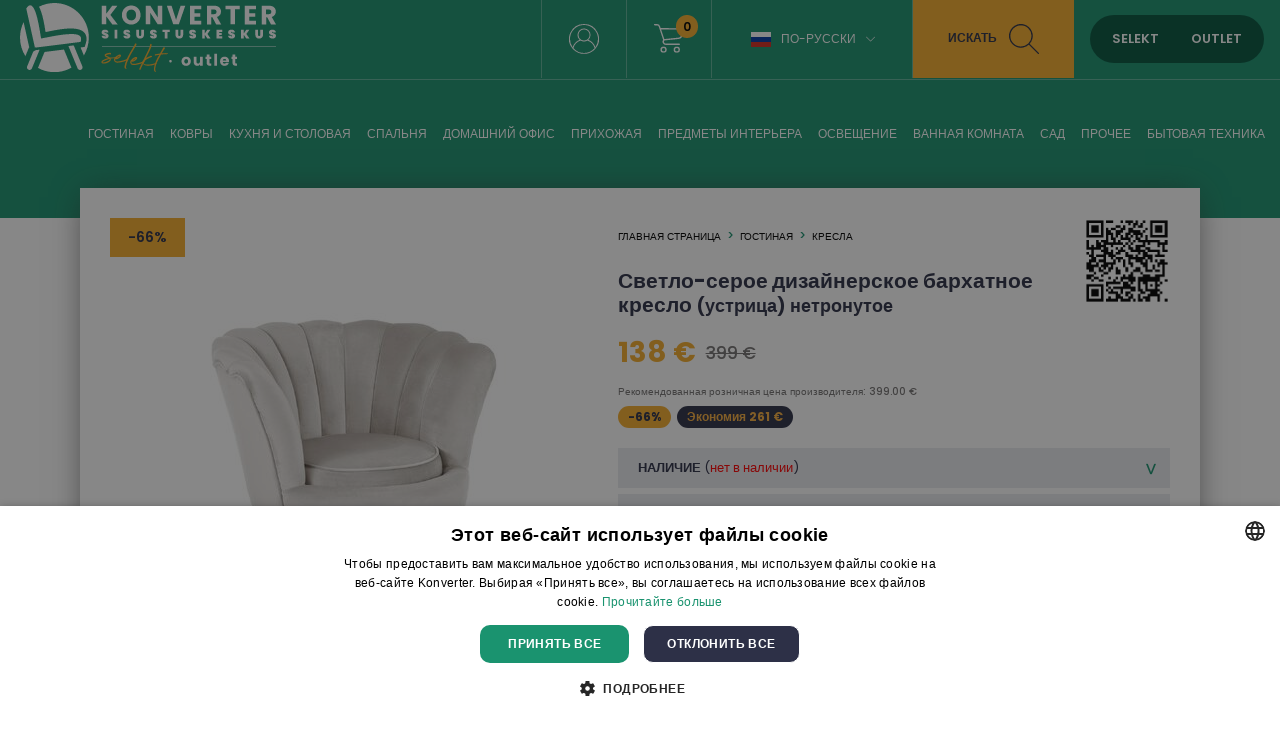

--- FILE ---
content_type: text/html; charset=UTF-8
request_url: https://ru.konverter.ee/product/-del9anj01-106-a
body_size: 15695
content:
<!DOCTYPE html>
<html lang="ru"  itemtype="https://schema.org/Product"><head>

<script>
window.dataLayer = window.dataLayer || [];
function gtag(){dataLayer.push(arguments);}
</script>

<!-- Google Tag Manager -->
<script>(function(w,d,s,l,i){w[l]=w[l]||[];w[l].push({'gtm.start':
new Date().getTime(),event:'gtm.js'});var f=d.getElementsByTagName(s)[0],
j=d.createElement(s),dl=l!='dataLayer'?'&l='+l:'';j.async=true;j.src=
'https://www.googletagmanager.com/gtm.js?id='+i+dl;f.parentNode.insertBefore(j,f);
})(window,document,'script','dataLayer','GTM-578D85B');</script>
<!-- End Google Tag Manager -->





<base href="https://ru.konverter.ee/">
<meta property="og:locale" content="ru_RU" />

<meta name="verify-paysera" content="4bdbb708d58d939afeb0f61dcfebd175">
<meta name="robots" content="index,follow"/><meta name="viewport" content="initial-scale=1.0, user-scalable=no"><meta http-equiv="Content-Type" content="text/html; charset=utf-8" /><link rel="canonical" href="https://ru.konverter.ee/product/-del9anj01-106-a" /><meta name="theme-color" content="#f7f7f7"><title>Светло-серое дизайнерское бархатное кресло (устрица) нетронутое - Konverter Sisustuskeskus</title><meta name="description" content="Ширина 81 см. Глубина 78 см. Рост 75 см. Материал: Чехол: бархат (полиэстер) Высококачественный чехол, подходящий для ежедневного интенсивного использования, выдерживает 25 000 циклов износа по тесту Мартиндейла. Наполнитель: пена Плотность: 24 кг/м³ Каркас: эвкалиптовая фанера Ножки: металл, оцинкованный Конструкция." /><meta itemprop="name" content="Светло-серое дизайнерское бархатное кресло (устрица) нетронутое - Konverter Sisustuskeskus"><meta itemprop="description" content="Ширина 81 см. Глубина 78 см. Рост 75 см. Материал: Чехол: бархат (полиэстер) Высококачественный чехол, подходящий для ежедневного интенсивного использования, выдерживает 25 000 циклов износа по тесту Мартиндейла. Наполнитель: пена Плотность: 24 кг/м³ Каркас: эвкалиптовая фанера Ножки: металл, оцинкованный Конструкция."><meta itemprop="image" content="https://ru.konverter.ee/images/prod/l/152/152347-11523471.jpg"><meta property="og:title" content="Светло-серое дизайнерское бархатное кресло (устрица) нетронутое - Konverter Sisustuskeskus" /><meta property="og:type" content="product" /><meta property="og:url" content="https://ru.konverter.ee/product/-del9anj01-106-a" /><meta property="og:image" content="https://ru.konverter.ee/images/prod/l/152/152347-11523471.jpg" /><meta property="og:description" content="Ширина 81 см. Глубина 78 см. Рост 75 см. Материал: Чехол: бархат (полиэстер) Высококачественный чехол, подходящий для ежедневного интенсивного использования, выдерживает 25 000 циклов износа по тесту Мартиндейла. Наполнитель: пена Плотность: 24 кг/м³ Каркас: эвкалиптовая фанера Ножки: металл, оцинкованный Конструкция." /><meta property="og:site_name" content="konverter.ee" /><meta property="og:price:amount" content="138" /><meta property="og:price:currency" content="EUR" /><meta name="twitter:card" content="product"><meta name="twitter:site" content="@konvertergroup"><meta name="twitter:title" content="Светло-серое дизайнерское бархатное кресло (устрица) нетронутое - Konverter Sisustuskeskus"><meta name="twitter:description" content="Ширина 81 см. Глубина 78 см. Рост 75 см. Материал: Чехол: бархат (полиэстер) Высококачественный чехол, подходящий для ежедневного интенсивного использования, выдерживает 25 000 циклов износа по тесту Мартиндейла. Наполнитель: пена Плотность: 24 кг/м³ Каркас: эвкалиптовая фанера Ножки: металл, оцинкованный Конструкция."><meta name="twitter:image" content="https://ru.konverter.ee/images/prod/l/152/152347-11523471.jpg"><meta name="SKYPE_TOOLBAR" content="SKYPE_TOOLBAR_PARSER_COMPATIBLE"/><meta http-equiv="X-UA-Compatible" content="IE=edge"/><link rel="alternate" type="application/rss+xml" title="article feed" href="https://ru.konverter.ee/articles.rss"/>
<link rel="apple-touch-icon-precomposed" sizes="57x57" href="apple-touch-icon-57x57.png" />
<link rel="apple-touch-icon-precomposed" sizes="114x114" href="apple-touch-icon-114x114.png" />
<link rel="apple-touch-icon-precomposed" sizes="72x72" href="apple-touch-icon-72x72.png" />
<link rel="apple-touch-icon-precomposed" sizes="144x144" href="apple-touch-icon-144x144.png" />
<link rel="apple-touch-icon-precomposed" sizes="60x60" href="apple-touch-icon-60x60.png" />
<link rel="apple-touch-icon-precomposed" sizes="120x120" href="apple-touch-icon-120x120.png" />
<link rel="apple-touch-icon-precomposed" sizes="76x76" href="apple-touch-icon-76x76.png" />
<link rel="apple-touch-icon-precomposed" sizes="152x152" href="apple-touch-icon-152x152.png" />
<link rel="icon" type="image/png" href="favicon-196x196.png" sizes="196x196" />
<link rel="icon" type="image/png" href="favicon-96x96.png" sizes="96x96" />
<link rel="icon" type="image/png" href="favicon-32x32.png" sizes="32x32" />
<link rel="icon" type="image/png" href="favicon-16x16.png" sizes="16x16" />
<link rel="icon" type="image/png" href="favicon-128.png" sizes="128x128" />
<meta name="application-name" content="Konverter Sisustuskeskus"/>
<meta name="msapplication-TileColor" content="#FFFFFF" />
<meta name="msapplication-TileImage" content="mstile-144x144.png" />
<meta name="msapplication-square70x70logo" content="mstile-70x70.png" />
<meta name="msapplication-square150x150logo" content="mstile-150x150.png" />
<meta name="msapplication-wide310x150logo" content="mstile-310x150.png" />
<meta name="msapplication-square310x310logo" content="mstile-310x310.png" />



<link href="https://media.konverter.ee/assets/min.css?v=47420260114" rel="stylesheet">
<script src="https://media.konverter.ee/assets/min.js?v=47420260114"></script>
<link rel="stylesheet" href="https://media.konverter.ee/assets/js/jquery-ui-1.12.1/jquery-ui.min.css">

<script src="https://media.konverter.ee/assets/jssor/jssor.slider.min.js"></script>

    <script type="text/javascript" src="https://media.konverter.ee/assets/lazyload/jquery.lazy.min.js"></script>







<script>
gtag("event", "view_item", {
  currency: "EUR",
  value: 138,
  items: [
    {
      item_id: "DEL9ANJ01-106-A",
      item_name: "Светло-серое дизайнерское бархатное кресло (устрица) нетронутое",
      item_category: "Гостиная",
      item_category2: "Кресла",
      price: 138,
      quantity: 1
    }
  ]
});
</script>




</head>
<body class="ru-konverter-ee   c_product m_index     mobileno">


<!-- Google Tag Manager (noscript) -->
<noscript><iframe src="https://www.googletagmanager.com/ns.html?id=GTM-578D85B"
height="0" width="0" style="display:none;visibility:hidden"></iframe></noscript>
<!-- End Google Tag Manager (noscript) -->


<header>
	
	<div class='header1'>
		<div class='headerw'>
			<a title='Konverter' href='/'>
				<img  class='logo1' src="https://media.konverter.ee/logo/Konverter_logo_white.svg" alt="Konverter">
			</a>

			

			<div class='headerR'>

				<div class='quicklinks'><a title="" href="/page/kontakt"></a></div><div class="menuSep"></div><a class='loginLink active' href='/customer/login'><img src='/b/valge-profiil.svg' alt='Logi in'></a><div class="menuSep"></div><a title='wishlist' class='wishlistLink' href='/checkout'><img src='/b/valge-ostukorv.svg' alt='Shopping cart'><div class='val'>0</div></a><div class="menuSep"></div><div class='languages'><div class="flag-ru toggleElement" data-target=".languageSelect">По-русски<span class="icon-arrow-down"></span></div><div class='languageSelect'><a class="flag-et" title="Eesti keeles" href="https://www.konverter.ee">Eesti keeles</a><a class="flag-en" title="In English" href="https://en.konverter.ee">In English</a><a class="flag-fi" title="Suomeksi" href="https://www.konverter.fi">Suomeksi</a><a class="flag-lv" title="Latviešu" href="https://www.konverter.lv">Latviešu</a><a class="flag-lt" title="Lietuvių" href="https://www.konverter.lt">Lietuvių</a></div></div><div class="menuSep" style="margin-right:0px!important;"></div><div class='searchBox'><img class='closeSearch' src='/b/x-sinine.svg' alt='Close search'><form action="https://ru.konverter.ee/search" method="get" accept-charset="utf-8">
<input type='text' value='' name='str' placeholder='Искать: стол, стул, шкаф ...'><button>Искать</button></form></div><div class='searchLink'>Искать<img src='/b/tume-luup.svg' alt='Search'></div><div class='switch'><span data-id='SELEKT' class='selektON '>SELEKT</span><span data-id='OUTLET' class='outletON '>OUTLET</span></div>


			</div>


		</div>

	</div>
	<div class='header2'>
		<div class='headerw'>
			<ul class='pages'><li class='pageL openmenu2' data-ids='161'><a href='/category/gostinaya' title='Гостиная'>Гостиная</a></li><li class='pageL openmenu2' data-ids='274'><a href='/category/kovry' title='Ковры'>Ковры</a></li><li class='pageL openmenu2' data-ids='172'><a href='/category/kuchnja-i-stolowaja' title='Кухня и столовая'>Кухня и столовая</a></li><li class='pageL openmenu2' data-ids='177'><a href='/category/spalьnya' title='Спальня'>Спальня</a></li><li class='pageL openmenu2' data-ids='188'><a href='/category/domashnij-ofis' title='Домашний офис'>Домашний офис</a></li><li class='pageL openmenu2' data-ids='185'><a href='/category/prihozhaya' title='Прихожая'>Прихожая</a></li><li class='pageL openmenu2' data-ids='123'><a href='/category/predmety-interьera' title='Предметы интерьера'>Предметы интерьера</a></li><li class='pageL openmenu2' data-ids='154'><a href='/category/Освещение' title='Освещение'>Освещение</a></li><li class='pageL openmenu2' data-ids='142'><a href='/category/osveshenie-vannaya-komnata' title='Ванная комната'>Ванная комната</a></li><li class='pageL openmenu2' data-ids='107'><a href='/category/t-sad' title='Сад'>Сад</a></li><li class='pageL openmenu2' data-ids='110'><a href='/category/prochee' title='Прочее'>Прочее</a></li><li class='pageL openmenu2' data-ids='244'><a href='/category/bytovaya-tehnika' title='Бытовая техника'>Бытовая техника</a></li></ul>		</div>

		<div class='headerw menu2 hidden'>
			<div class='maincats2 hidden' id='mc_244' data-odooid='mc_244'><a class='maincat2' title='Бытовая техника' href='/category/bytovaya-tehnika'>бытовая техника</a><div class='subcats2 grid'><a class='subcat2' data-odooid='mc_194' title='Аудио, видео, ТВ' href='/category/prochee-audio-widieo-tw'>аудио, видео, тв</a><a class='subcat2' data-odooid='mc_315' title='Аэрогрили' href='/category/bytovaya-tehnika-ofisnaya-mebel'>аэрогрили</a><a class='subcat2' data-odooid='mc_153' title='Другая бытовая техника' href='/category/bytovaya-tehnika-drugaja-bytowaja-tiechnika'>другая бытовая техника</a><a class='subcat2' data-odooid='mc_221' title='Камины и аксессуары для каминов' href='/category/prochee-kaminy-i-aksiessuary-dlja-kaminow'>камины и аксессуары для каминов</a><a class='subcat2' data-odooid='mc_242' title='Клавиатуры' href='/category/kompyutery-klaviatury'>клавиатуры</a><a class='subcat2' data-odooid='mc_249' title='колонки' href='/category/kompyutery-kolonki'>колонки</a><a class='subcat2' data-odooid='mc_246' title='Кофемашины и чайники' href='/category/bytovaya-tehnika-kofiemashiny-i-chajniki'>кофемашины и чайники</a><a class='subcat2' data-odooid='mc_250' title='Микроволновые печи' href='/category/bytovaya-tehnika-mikrowolnowyie-piechi'>микроволновые печи</a><a class='subcat2' data-odooid='mc_152' title='Миксеры и блендеры KitchenAid и не только' href='/category/bytovaya-tehnika-miksiery-i-bliendiery-kitchenaid-i-nie-tolko'>миксеры и блендеры kitchenaid и не только</a><a class='subcat2' data-odooid='mc_149' title='Отпариватели для одежды' href='/category/bytovaya-tehnika-otpariwatieli-dlja-odiezhdy'>отпариватели для одежды</a><a class='subcat2' data-odooid='mc_243' title='Печи' href='/category/bytovaya-tehnika-piechi'>печи</a><a class='subcat2' data-odooid='mc_252' title='Посудомоечные машины' href='/category/bytovaya-tehnika-posudomoiechnyie-mashiny'>посудомоечные машины</a><a class='subcat2' data-odooid='mc_195' title='Пылесосы' href='/category/bytovaya-tehnika-pyliesosy'>пылесосы</a><a class='subcat2' data-odooid='mc_241' title='Стиральные машины' href='/category/bytovaya-tehnika-stiralnyie-mashiny'>стиральные машины</a><a class='subcat2' data-odooid='mc_251' title='Сушильные машины' href='/category/bytovaya-tehnika-sushilnyie-mashiny'>сушильные машины</a><a class='subcat2' data-odooid='mc_315' title='Фритюрницы с горячим воздухом' href='/category/-'>фритюрницы с горячим воздухом</a><a class='subcat2' data-odooid='mc_238' title='Холодильники, винные шкафы и морозильники' href='/category/bytovaya-tehnika-holodilniki-winnyie-shkafy-i-morozilniki'>холодильники, винные шкафы и морозильники</a><a class='subcat2' data-odooid='mc_112' title='Электроника' href='/category/prodavat-elektronika'>электроника</a></div></div><div class='maincats2 hidden' id='mc_142' data-odooid='mc_142'><a class='maincat2' title='Ванная комната' href='/category/osveshenie-vannaya-komnata'>ванная комната</a><div class='subcats2 grid'><a class='subcat2' data-odooid='mc_144' title='Аксессуары и принадлежности для ванной' href='/category/osveshenie-vannaya-komnata-aksiessuary-i-prinadliezhnosti-dlja-wannoj'>аксессуары и принадлежности для ванной</a><a class='subcat2' data-odooid='mc_140' title='Банные и пляжные полотенца' href='/category/predmety-interьera-bannyie-i-pljazhnyie-polotientsa'>банные и пляжные полотенца</a><a class='subcat2' data-odooid='mc_245' title='Ванны' href='/category/osveshenie-vannaya-komnata-wanny'>ванны</a><a class='subcat2' data-odooid='mc_145' title='Зеркальные шкафы' href='/category/osveshenie-vannaya-komnata-zierkalnyie-shkafy'>зеркальные шкафы</a><a class='subcat2' data-odooid='mc_146' title='Настенные шкафы' href='/category/osveshenie-vannaya-komnata-nastiennyie-shkafy'>настенные шкафы</a><a class='subcat2' data-odooid='mc_143' title='Шкафы и полки для ванной' href='/category/osveshenie-vannaya-komnata-shkafy-i-polki-dlja-wannoj'>шкафы и полки для ванной</a><a class='subcat2' data-odooid='mc_147' title='Шкафы под раковину' href='/category/osveshenie-vannaya-komnata-shkafy-pod-rakowinu'>шкафы под раковину</a></div></div><div class='maincats2 hidden' id='mc_161' data-odooid='mc_161'><a class='maincat2' title='Гостиная' href='/category/gostinaya'>гостиная</a><div class='subcats2 grid'><a class='subcat2' data-odooid='mc_163' title='Диваны' href='/category/gostinnaya-divany'>диваны</a><a class='subcat2' data-odooid='mc_164' title='Журнальные и приставные столики' href='/category/gostinaya-zhurnalnyie-i-pristawnyie-stoliki'>журнальные и приставные столики</a><a class='subcat2' data-odooid='mc_139' title='Ковры' href='/category/kovry-kowry'>ковры</a><a class='subcat2' data-odooid='mc_178' title='Комоды' href='/category/spalьnya-komody'>комоды</a><a class='subcat2' data-odooid='mc_162' title='Консольные, сервировочные и приставные столики' href='/category/gostinaya-konsolnyie-sierwirowochnyie-i-pristawnyie-stoliki'>консольные, сервировочные и приставные столики</a><a class='subcat2' data-odooid='mc_169' title='Кресла' href='/category/gostinaya-kriesla'>кресла</a><a class='subcat2' data-odooid='mc_168' title='Настенные и секционные шкафы' href='/category/gostinaya-nastiennyie-i-siektsionnyie-shkafy'>настенные и секционные шкафы</a><a class='subcat2' data-odooid='mc_167' title='Полки' href='/category/gostinaya-polki'>полки</a><a class='subcat2' data-odooid='mc_171' title='Тумбы под телевизор' href='/category/gostinaya-tumby-pod-tieliewizor'>тумбы под телевизор</a><a class='subcat2' data-odooid='mc_170' title='Тумбы, пуфы и лавочки' href='/category/gostinaya-tumby-pufy-i-lawochki'>тумбы, пуфы и лавочки</a><a class='subcat2' data-odooid='mc_254' title='Шезлонги' href='/category/-'>шезлонги</a><a class='subcat2' data-odooid='mc_254' title='Шезлонги' href='/category/gostinaya-shiezlongi'>шезлонги</a><a class='subcat2' data-odooid='mc_166' title='Шкафы и витрины' href='/category/gostinaya-shkafy-i-witriny'>шкафы и витрины</a></div></div><div class='maincats2 hidden' id='mc_188' data-odooid='mc_188'><a class='maincat2' title='Домашний офис' href='/category/domashnij-ofis'>домашний офис</a><div class='subcats2 grid'><a class='subcat2' data-odooid='mc_228' title='Канцелярские принадлежности' href='/category/domashnij-ofis-kantsieljarskiie-prinadliezhnosti'>канцелярские принадлежности</a><a class='subcat2' data-odooid='mc_191' title='Офисные кресла' href='/category/domashnij-ofis-ofisnyie-kriesla'>офисные кресла</a><a class='subcat2' data-odooid='mc_190' title='Офисные шкафы и полки' href='/category/domashnij-ofis-ofisnyie-shkafy-i-polki'>офисные шкафы и полки</a><a class='subcat2' data-odooid='mc_189' title='Письменные столы' href='/category/domashnij-ofis-pismiennyie-stoly'>письменные столы</a></div></div><div class='maincats2 hidden' id='mc_274' data-odooid='mc_274'><a class='maincat2' title='Ковры' href='/category/kovry'>ковры</a><div class='subcats2 grid'><a class='subcat2' data-odooid='mc_139' title='Ковры' href='/category/kovry-kowry'>ковры</a></div></div><div class='maincats2 hidden' id='mc_172' data-odooid='mc_172'><a class='maincat2' title='Кухня и столовая' href='/category/kuchnja-i-stolowaja'>кухня и столовая</a><div class='subcats2 grid'><a class='subcat2' data-odooid='mc_317' title='Барные столы' href='/category/ofisnaya-mebel-ofisnye-shkafy'>барные столы</a><a class='subcat2' data-odooid='mc_317' title='Барные столы' href='/category/-'>барные столы</a><a class='subcat2' data-odooid='mc_173' title='Барные стулья' href='/category/kuhnya-i-stolovaya-barnyie-stulja'>барные стулья</a><a class='subcat2' data-odooid='mc_305' title='Комплекты к обеденному столу' href='/category/kuchnja-i-stolowaja-kompliekty-k-obiediennomu-stolu'>комплекты к обеденному столу</a><a class='subcat2' data-odooid='mc_169' title='Кресла' href='/category/gostinaya-kriesla'>кресла</a><a class='subcat2' data-odooid='mc_174' title='Кухонная мебель' href='/category/kuhnya-i-stolovaya-kuchonnaja-miebiel'>кухонная мебель</a><a class='subcat2' data-odooid='mc_175' title='Обеденные столы' href='/category/kuchnja-i-stolowaja-obiediennyie-stoly'>обеденные столы</a><a class='subcat2' data-odooid='mc_167' title='Полки' href='/category/gostinaya-polki'>полки</a><a class='subcat2' data-odooid='mc_176' title='Стулья для столовой' href='/category/kuchnja-i-stolowaja-stulja-dlja-stolowoj'>стулья для столовой</a><a class='subcat2' data-odooid='mc_166' title='Шкафы и витрины' href='/category/gostinaya-shkafy-i-witriny'>шкафы и витрины</a></div></div><div class='maincats2 hidden' id='mc_154' data-odooid='mc_154'><a class='maincat2' title='Освещение' href='/category/Освещение'>освещение</a><div class='subcats2 grid'><a class='subcat2' data-odooid='mc_160' title='Наружные светильники' href='/category/Освещение-naruzhnyie-swietilniki'>наружные светильники</a><a class='subcat2' data-odooid='mc_159' title='Настенные светильники' href='/category/Освещение-nastiennyie-swietilniki'>настенные светильники</a><a class='subcat2' data-odooid='mc_155' title='Настольные лампы' href='/category/Освещение-nastolnyie-lampy'>настольные лампы</a><a class='subcat2' data-odooid='mc_158' title='Потолочные и подвесные светильники' href='/category/Освещение-potolochnyie-i-podwiesnyie-swietilniki'>потолочные и подвесные светильники</a><a class='subcat2' data-odooid='mc_157' title='Световые купола, световые гирлянды и другое освещение' href='/category/Освещение-swietowyie-kupola-swietowyie-girljandy-i-drugoie-oswieshtieniie'>световые купола, световые гирлянды и другое освещение</a><a class='subcat2' data-odooid='mc_213' title='Торшеры' href='/category/Освещение-torshiery'>торшеры</a></div></div><div class='maincats2 hidden' id='mc_123' data-odooid='mc_123'><a class='maincat2' title='Предметы интерьера' href='/category/predmety-interьera'>предметы интерьера</a><div class='subcats2 grid'><a class='subcat2' data-odooid='mc_144' title='Аксессуары и принадлежности для ванной' href='/category/osveshenie-vannaya-komnata-aksiessuary-i-prinadliezhnosti-dlja-wannoj'>аксессуары и принадлежности для ванной</a><a class='subcat2' data-odooid='mc_230' title='Ароматизаторы помещений' href='/category/predmety-interьera-aromatizatory-pomieshtienij'>ароматизаторы помещений</a><a class='subcat2' data-odooid='mc_140' title='Банные и пляжные полотенца' href='/category/predmety-interьera-bannyie-i-pljazhnyie-polotientsa'>банные и пляжные полотенца</a><a class='subcat2' data-odooid='mc_138' title='Вазы' href='/category/predmety-interьera-wazy'>вазы</a><a class='subcat2' data-odooid='mc_196' title='Декоративные подушки и наволочки' href='/category/predmety-interьera-diekoratiwnyie-podushki-i-nawolochki'>декоративные подушки и наволочки</a><a class='subcat2' data-odooid='mc_214' title='Декоративные предметы' href='/category/predmety-interьera-diekoratiwnyie-priedmiety'>декоративные предметы</a><a class='subcat2' data-odooid='mc_135' title='Зеркала' href='/category/predmety-interьera-zierkala'>зеркала</a><a class='subcat2' data-odooid='mc_133' title='Картины, фотографии и настенный декор' href='/category/predmety-interьera-kartiny-fotografii-i-nastiennyj-diekor'>картины, фотографии и настенный декор</a><a class='subcat2' data-odooid='mc_130' title='Кухонные принадлежности' href='/category/predmety-interьera-kuchonnyie-prinadliezhnosti'>кухонные принадлежности</a><a class='subcat2' data-odooid='mc_258' title='Настенные панели' href='/category/predmety-interьera-nastiennyie-panieli'>настенные панели</a><a class='subcat2' data-odooid='mc_127' title='Новогодние принадлежности' href='/category/predmety-interьera-nowogodniie-prinadliezhnosti'>новогодние принадлежности</a><a class='subcat2' data-odooid='mc_306' title='Одеяла и подушки' href='/category/predmety-interьera-odiejala-i-podushki'>одеяла и подушки</a><a class='subcat2' data-odooid='mc_137' title='Пледы, покрывала и текстильные изделия' href='/category/predmety-interьera-pliedy-pokrywala-i-tiekstilnyie-izdielija'>пледы, покрывала и текстильные изделия</a><a class='subcat2' data-odooid='mc_141' title='Постельное белье' href='/category/predmety-interьera-postielnoie-bielie'>постельное белье</a><a class='subcat2' data-odooid='mc_134' title='Посуда и сервировочные принадлежности' href='/category/predmety-interьera-posuda-i-sierwirowochnyie-prinadliezhnosti'>посуда и сервировочные принадлежности</a><a class='subcat2' data-odooid='mc_136' title='Рамы для картин' href='/category/predmety-interьera-ramy-dlja-kartin'>рамы для картин</a><a class='subcat2' data-odooid='mc_131' title='Свечи и подсвечники' href='/category/predmety-interьera-swiechi-i-podswiechniki'>свечи и подсвечники</a><a class='subcat2' data-odooid='mc_307' title='Цветочные горшки' href='/category/predmety-interьera-tswietochnyie-gorshki'>цветочные горшки</a><a class='subcat2' data-odooid='mc_132' title='Цветы и искусственные растения' href='/category/predmety-interьera-tswiety-i-iskusstwiennyie-rastienija'>цветы и искусственные растения</a><a class='subcat2' data-odooid='mc_324' title='Цепи и вагоны' href='/category/deti-cepi-i-vagony'>цепи и вагоны</a><a class='subcat2' data-odooid='mc_129' title='Часы' href='/category/predmety-interьera-chasy'>часы</a><a class='subcat2' data-odooid='mc_128' title='Шторы и руло' href='/category/predmety-interьera-shtory-i-rulo'>шторы и руло</a><a class='subcat2' data-odooid='mc_126' title='Ящики для хранения, сундуки и корзины' href='/category/predmety-interьera-jashtiki-dlja-chranienija-sunduki-i-korziny'>ящики для хранения, сундуки и корзины</a></div></div><div class='maincats2 hidden' id='mc_185' data-odooid='mc_185'><a class='maincat2' title='Прихожая' href='/category/prihozhaya'>прихожая</a><div class='subcats2 grid'><a class='subcat2' data-odooid='mc_135' title='Зеркала' href='/category/predmety-interьera-zierkala'>зеркала</a><a class='subcat2' data-odooid='mc_162' title='Консольные, сервировочные и приставные столики' href='/category/gostinaya-konsolnyie-sierwirowochnyie-i-pristawnyie-stoliki'>консольные, сервировочные и приставные столики</a><a class='subcat2' data-odooid='mc_182' title='Платяные шкафы' href='/category/spalьnya-platjanyie-shkafy'>платяные шкафы</a><a class='subcat2' data-odooid='mc_218' title='Рейлы и вешалки' href='/category/prihozhaya-riejly-i-wieshalki'>рейлы и вешалки</a><a class='subcat2' data-odooid='mc_170' title='Тумбы, пуфы и лавочки' href='/category/gostinaya-tumby-pufy-i-lawochki'>тумбы, пуфы и лавочки</a><a class='subcat2' data-odooid='mc_186' title='Шкафы и полки для обуви' href='/category/prihozhaya-shkafy-i-polki-dlja-obuwi'>шкафы и полки для обуви</a></div></div><div class='maincats2 hidden' id='mc_110' data-odooid='mc_110'><a class='maincat2' title='Прочее' href='/category/prochee'>прочее</a><div class='subcats2 grid'><a class='subcat2' data-odooid='mc_119' title='Аккумуляторы и переходники' href='/category/prodavat-akkumulyatory-i-perehodniki'>аккумуляторы и переходники</a><a class='subcat2' data-odooid='mc_194' title='Аудио, видео, ТВ' href='/category/prochee-audio-widieo-tw'>аудио, видео, тв</a><a class='subcat2' data-odooid='mc_120' title='Велосипеды и спорттовары' href='/category/prochee-wielosipiedy-i-sporttowary'>велосипеды и спорттовары</a><a class='subcat2' data-odooid='mc_239' title='Грили' href='/category/sad-grili'>грили</a><a class='subcat2' data-odooid='mc_327' title='дети' href='/category/deti-deti'>дети</a><a class='subcat2' data-odooid='mc_179' title='Детская мебель и товары' href='/category/prochee-dietskaja-miebiel-i-towary'>детская мебель и товары</a><a class='subcat2' data-odooid='mc_113' title='Дом' href='/category/prochee-dom'>дом</a><a class='subcat2' data-odooid='mc_122' title='Инструменты' href='/category/prochee-instrumienty'>инструменты</a><a class='subcat2' data-odooid='mc_221' title='Камины и аксессуары для каминов' href='/category/prochee-kaminy-i-aksiessuary-dlja-kaminow'>камины и аксессуары для каминов</a><a class='subcat2' data-odooid='mc_210' title='Одежда' href='/category/prochee-odiezhda'>одежда</a><a class='subcat2' data-odooid='mc_237' title='Садовая мебель' href='/category/sad-sadovaya-mebel'>садовая мебель</a><a class='subcat2' data-odooid='mc_267' title='Средства для ухода' href='/category/prochee-sriedstwa-dlja-uchoda'>средства для ухода</a><a class='subcat2' data-odooid='mc_116' title='Сумки и чемоданы' href='/category/prochee-sumki-i-chiemodany'>сумки и чемоданы</a><a class='subcat2' data-odooid='mc_117' title='Товары для домашних животных' href='/category/prochee-towary-dlja-domashnich-zhiwotnych'>товары для домашних животных</a><a class='subcat2' data-odooid='mc_121' title='Украшения и аксессуары' href='/category/prochee-ukrashienija-i-aksiessuary'>украшения и аксессуары</a><a class='subcat2' data-odooid='mc_112' title='Электроника' href='/category/prodavat-elektronika'>электроника</a></div></div><div class='maincats2 hidden' id='mc_107' data-odooid='mc_107'><a class='maincat2' title='Сад' href='/category/t-sad'>сад</a><div class='subcats2 grid'><a class='subcat2' data-odooid='mc_323' title='дети' href='/category/ofisnaya-mebel-deti'>дети</a><a class='subcat2' data-odooid='mc_301' title='Другие садовые товары' href='/category/t-sad-drugiie-sadowyie-towary'>другие садовые товары</a><a class='subcat2' data-odooid='mc_292' title='Комплекты для садовых обеденных столов' href='/category/t-sad-kompliekty-dlja-sadowych-obiediennych-stolow'>комплекты для садовых обеденных столов</a><a class='subcat2' data-odooid='mc_300' title='Пляжные зонты' href='/category/t-sad-pljazhnyie-zonty'>пляжные зонты</a><a class='subcat2' data-odooid='mc_302' title='Подвесные кресла и качели' href='/category/t-sad-podwiesnyie-kriesla-i-kachieli'>подвесные кресла и качели</a><a class='subcat2' data-odooid='mc_109' title='Садовое оборудование' href='/category/t-sad-sadowoie-oborudowaniie'>садовое оборудование</a><a class='subcat2' data-odooid='mc_294' title='Садовые диваны и комплекты' href='/category/t-sad-sadowyie-diwany-i-kompliekty'>садовые диваны и комплекты</a><a class='subcat2' data-odooid='mc_298' title='Садовые журнальные столики' href='/category/t-sad-sadowyie-zhurnalnyie-stoliki'>садовые журнальные столики</a><a class='subcat2' data-odooid='mc_297' title='Садовые кресла' href='/category/t-sad-sadowyie-kriesla'>садовые кресла</a><a class='subcat2' data-odooid='mc_292' title='Садовые обеденные столы' href='/category/-'>садовые обеденные столы</a><a class='subcat2' data-odooid='mc_299' title='Садовые обеденные столы' href='/category/t-sad-sadowyie-obiediennyie-stoly'>садовые обеденные столы</a><a class='subcat2' data-odooid='mc_193' title='Садовые скамейки и тумбы' href='/category/t-sad-sadowyie-skamiejki-i-tumby'>садовые скамейки и тумбы</a><a class='subcat2' data-odooid='mc_296' title='Садовые стулья' href='/category/t-sad-sadowyie-stulja'>садовые стулья</a><a class='subcat2' data-odooid='mc_303' title='Уличные кухни, печи, обогреватели и костровые чаши' href='/category/t-sad-ulichnyie-kuchni-piechi-obogriewatieli-i-kostrowyie-chashi'>уличные кухни, печи, обогреватели и костровые чаши</a><a class='subcat2' data-odooid='mc_307' title='Цветочные горшки' href='/category/predmety-interьera-tswietochnyie-gorshki'>цветочные горшки</a><a class='subcat2' data-odooid='mc_304' title='Чехлы и подушки для садовой мебели' href='/category/t-sad-chiechly-i-podushki-dlja-sadowoj-miebieli'>чехлы и подушки для садовой мебели</a><a class='subcat2' data-odooid='mc_295' title='Шезлонги и лежаки' href='/category/t-sad-shiezlongi-i-liezhaki'>шезлонги и лежаки</a></div></div><div class='maincats2 hidden' id='mc_177' data-odooid='mc_177'><a class='maincat2' title='Спальня' href='/category/spalьnya'>спальня</a><div class='subcats2 grid'><a class='subcat2' data-odooid='mc_179' title='Детская мебель и товары' href='/category/prochee-dietskaja-miebiel-i-towary'>детская мебель и товары</a><a class='subcat2' data-odooid='mc_165' title='Диваны-кровати' href='/category/gostinnaya-divany-diwany-krowati'>диваны-кровати</a><a class='subcat2' data-odooid='mc_184' title='Изголовья кроватей' href='/category/spalьnya-izgolowja-krowatiej'>изголовья кроватей</a><a class='subcat2' data-odooid='mc_178' title='Комоды' href='/category/spalьnya-komody'>комоды</a><a class='subcat2' data-odooid='mc_183' title='Кровати' href='/category/spalьnya-krowati'>кровати</a><a class='subcat2' data-odooid='mc_180' title='Матрасы' href='/category/spalьnya-matrasy'>матрасы</a><a class='subcat2' data-odooid='mc_306' title='Одеяла и подушки' href='/category/predmety-interьera-odiejala-i-podushki'>одеяла и подушки</a><a class='subcat2' data-odooid='mc_182' title='Платяные шкафы' href='/category/spalьnya-platjanyie-shkafy'>платяные шкафы</a><a class='subcat2' data-odooid='mc_141' title='Постельное белье' href='/category/predmety-interьera-postielnoie-bielie'>постельное белье</a><a class='subcat2' data-odooid='mc_181' title='Прикроватные тумбочки' href='/category/spalьnya-prikrowatnyie-tumbochki'>прикроватные тумбочки</a></div></div>		</div>
	</div>
</header>



<div class='page'>


<div class='content'>

<div class='prodBox'><div class='left'><div class='pro'>-66%</div><div class='images'><div id='pic_463709' class='image mainimage'><a data-id='463709' data-productid='152347' data-fancybox='gallery1' href='https://media.konverter.ee/images/prod/l/152/152347-11523471.jpg' title='Светло-серое дизайнерское бархатное кресло (устрица) нетронутое'><img src='https://media.konverter.ee/images/prod/m/152/152347-11523471.jpg' alt='Светло-серое дизайнерское бархатное кресло (устрица) нетронутое'></a></div><div id='pic_463710' class='image secondimage'><a data-id='463710' data-productid='152347' data-fancybox='gallery1' href='https://media.konverter.ee/images/prod/l/152/152347-21523472.jpg' title='Светло-серое дизайнерское бархатное кресло (устрица) нетронутое'><img src='https://media.konverter.ee/images/prod/s/152/152347-21523472.jpg' alt='Светло-серое дизайнерское бархатное кресло (устрица) нетронутое'></a></div><div id='pic_463711' class='image secondimage'><a data-id='463711' data-productid='152347' data-fancybox='gallery1' href='https://media.konverter.ee/images/prod/l/152/152347-31523473.jpg' title='Светло-серое дизайнерское бархатное кресло (устрица) нетронутое'><img src='https://media.konverter.ee/images/prod/s/152/152347-31523473.jpg' alt='Светло-серое дизайнерское бархатное кресло (устрица) нетронутое'></a></div><div id='pic_463712' class='image secondimage'><a data-id='463712' data-productid='152347' data-fancybox='gallery1' href='https://media.konverter.ee/images/prod/l/152/152347-41523474.jpg' title='Светло-серое дизайнерское бархатное кресло (устрица) нетронутое'><img src='https://media.konverter.ee/images/prod/s/152/152347-41523474.jpg' alt='Светло-серое дизайнерское бархатное кресло (устрица) нетронутое'></a></div><div id='pic_463713' class='image secondimage'><a data-id='463713' data-productid='152347' data-fancybox='gallery1' href='https://media.konverter.ee/images/prod/l/152/152347-51523475.jpg' title='Светло-серое дизайнерское бархатное кресло (устрица) нетронутое'><img src='https://media.konverter.ee/images/prod/s/152/152347-51523475.jpg' alt='Светло-серое дизайнерское бархатное кресло (устрица) нетронутое'></a></div><div id='pic_463714' class='image secondimage'><a data-id='463714' data-productid='152347' data-fancybox='gallery1' href='https://media.konverter.ee/images/prod/l/152/152347-61523476.jpg' title='Светло-серое дизайнерское бархатное кресло (устрица) нетронутое'><img src='https://media.konverter.ee/images/prod/s/152/152347-61523476.jpg' alt='Светло-серое дизайнерское бархатное кресло (устрица) нетронутое'></a></div><div id='pic_463715' class='image secondimage'><a data-id='463715' data-productid='152347' data-fancybox='gallery1' href='https://media.konverter.ee/images/prod/l/152/152347-71523477.jpg' title='Светло-серое дизайнерское бархатное кресло (устрица) нетронутое'><img src='https://media.konverter.ee/images/prod/s/152/152347-71523477.jpg' alt='Светло-серое дизайнерское бархатное кресло (устрица) нетронутое'></a></div><div id='pic_463716' class='image secondimage'><a data-id='463716' data-productid='152347' data-fancybox='gallery1' href='https://media.konverter.ee/images/prod/l/152/152347-81523478.jpg' title='Светло-серое дизайнерское бархатное кресло (устрица) нетронутое'><img src='https://media.konverter.ee/images/prod/s/152/152347-81523478.jpg' alt='Светло-серое дизайнерское бархатное кресло (устрица) нетронутое'></a></div><div id='pic_463717' class='image secondimage'><a data-id='463717' data-productid='152347' data-fancybox='gallery1' href='https://media.konverter.ee/images/prod/l/152/152347-91523479.jpg' title='Светло-серое дизайнерское бархатное кресло (устрица) нетронутое'><img src='https://media.konverter.ee/images/prod/s/152/152347-91523479.jpg' alt='Светло-серое дизайнерское бархатное кресло (устрица) нетронутое'></a></div></div></div><div class='right'><div class='pinfo1'><div class='pagePath'><a title='Главная страница' href='/'>Главная страница</a><a title='Гостиная' href='/category/gostinaya'>Гостиная</a><a title='Кресла' href='/category/gostinaya-kriesla'>Кресла</a></div><h1 class='name'>Светло-серое дизайнерское бархатное кресло <small>(устрица) нетронутое</small></h1></div><a data-fancybox='gallery2' href='/qr/product/DEL9ANJ01-106-A/400?tag=prod'><img class='qrcode' src='/qr/product/DEL9ANJ01-106-A?tag=prod'></a><div class='pricebox'><div class='soodushind'>138 €</div><div class='tavahind vanahind'>399 €</div></div><div class='hinnainfo'><span class='b500'>Рекомендованная розничная цена производителя: 399.00 €</span><br><div class='pro'>-66%</div><div class='pro hinnavoit'>Экономия 261 €</div></div><div class='lists1'><div class='toggleElement list1' data-target='.productstorage'>Наличие <span class='productstorageinfo'>(<span class='red'>Нет в наличии</span>)</span></div><div class='list1container productstorage' style='display:none;'><div class='storageinfo2'><div class='col sep'><span class='title1'>Läänemere Konverter</span><span class='address'>Läänemere tee 74a, Tallinn</span><span class='laseis nostock'>-</span></div><div class='col sep'><span class='title1'>Tähesaju Konverter</span><span class='address'>Tähesaju 5, Tallinn</span><span class='laseis nostock'>-</span></div></div></div><div class='toggleElement list1' data-target='.productdescription'>Описание</div><div class='list1container desription productdescription' style='display:none;'>Ширина 81 см. Глубина 78 см. Рост 75 см. Материал: Чехол: бархат (полиэстер) Высококачественный чехол, подходящий для ежедневного интенсивного использования, выдерживает 25 000 циклов износа по тесту Мартиндейла. Наполнитель: пена Плотность: 24 кг/м³ Каркас: эвкалиптовая фанера Ножки: металл, оцинкованный Конструкция.</div></div><div class='askMore'><div class='storageinfo2'><div class='col sep askMoreButton_'><img src='/b/ikoon_soovin_rohkem.svg'><div class='askMoreButton'>Если хотите узнать больше, спрашивайте</div></div><div class='col sep noticePriceButton_'><img src='/b/ikoon_teavita_mind.svg'><div class='noticePriceButton'>Сообщите мне, если цена изменится</div></div><div class='col sep letmeknowButton_'><img src='/b/ikoon_kaup_laos.svg'><div class='letmeknowButton'>Сообщите мне, когда товар поступит на склад.</div></div></div></div><div class='layer3'><div class='closeLayer3'>X</div><div class='letmeknowForm'><form action="https://ru.konverter.ee/product/-del9anj01-106-a" method="post" accept-charset="utf-8">
<input name='id' value='152347' type='hidden'><input name='letmeknow' value='152347' type='hidden'><input name='url' value='https://ru.konverter.ee/product/-del9anj01-106-a' type='hidden'><span class='name'>Светло-серое дизайнерское бархатное кресло <span class="llb"></span><small>(устрица) нетронутое</small></span><div class='removeSubmit'><div class='row req'><div class='label'>Ваше имя</div><input type='text' name='name' autocomplete='off' value=''></div><div class='row req'><div class='label'>Электронная почта:</div><input type='text' name='email' autocomplete='off' value=''></div><div class='row req'><div class='label'>количество</div><select name='quantity'><option value='1'>1</option><option value='2'>2</option><option value='3'>3</option><option value='4'>4</option><option value='5'>5</option><option value='6'>6</option><option value='7'>7</option><option value='8'>8</option><option value='9'>9</option><option value='10'>10</option></select></div><div class='submit button green letmeknowSubmit'>Сообщите мне, когда товар поступит на склад.</div></div><div class='result'></div></form></div></div><div class='layer2'><div class='closeLayer2'>X</div><div class='askMoreForm'><form action="https://ru.konverter.ee/product/-del9anj01-106-a" method="post" accept-charset="utf-8">
<input name='id' value='152347' type='hidden'><input name='url' value='https://ru.konverter.ee/product/-del9anj01-106-a' type='hidden'><span class='name'>Светло-серое дизайнерское бархатное кресло <span class="llb"></span><small>(устрица) нетронутое</small></span><div class='removeSubmit'><div class='row req'><div class='label'>Ваше имя</div><input type='text' name='name' autocomplete='off' value=''></div><div class='row kontrollr'><div class='label'>Perenimi</div><input type='text' name='perenimi' autocomplete='off' value=''></div><div class='row req'><div class='label'>Электронная почта:</div><input type='text' name='email' autocomplete='off' value=''></div><div class='row kontrollr'><div class='label'>E-mail</div><input type='text' name='email_' autocomplete='off' value=''></div><div class='row req'><div class='label'>Вопрос Вопрос</div><textarea name='description' autocomplete='off'></textarea></div><div class='submit button green askMoreSubmit'>Получить вопрос</div></div><div class='result'></div></form></div><div class='infoContent'><p>Konverter Outlet распродает остатки товара, поэтому изделия могут иметь косметические дефекты. Перед отпуском со склада они проходят проверку. Если на товаре имеются повреждения, перед отправкой мы связываемся с клиентом и сообщаем о дефектах. Если товар в таком состоянии не подходит, мы предлагаем скидку в зависимости от степени повреждения или возвращаем деньги. У товаров может отсутствовать оригинальная упаковка или она может быть повреждена.</p>

<p>&nbsp;</p>

<p>Konverter Selekt занимается продажей мебели на заказ. Посмотреть продукцию можно по адресу konverter.ee/selekt<br />
Некоторые образцы Selekt выставлены в зале и доступны для немедленной покупки, но большую часть широкого ассортимента продукции можно получить по заказу!</p>

<p>&nbsp;</p>

<p><strong>1. Где можно увидеть все имеющиеся в продаже товары, где находится физический магазин?</strong></p>

<p>Наш большой центр Sisustuskeskus и магазин Outlet площадью 2000 м&sup2; находится в Таллинне, в Ласнамяэ, по адресу Ляэнемере теэ, 74а.</p>

<p>Осенью 2024 года мы расширились и открыли второй крупный центр предметов интерьера площадью 5000 м&sup2; в квартале Тяхесаю, по адресу Тяхесаю теэ, 5, Таллинн.</p>

<p>Часы работы можно посмотреть здесь: konverter.ee/kontakt</p>

<p>&nbsp;</p>

<p><strong>2. Можно ли торговаться или цены окончательные?&nbsp;</strong></p>

<p>Все цены в Konverter фиксированные, и возможности для торга нет. При определении цены мы уже учли потенциальные дефекты и износ. Скидки систематизированно рассчитываются программой. На них влияют разные факторы, такие как время, складские запасы и оборачиваемость склада.</p>

<p>&nbsp;</p>

<p><strong>3. Можно ли забронировать продукцию?&nbsp;</strong></p>

<p>Продукцию можно бронировать на срок до 2&nbsp;дней. Во время крупных распродаж бронирование невозможно.</p>

<p>&nbsp;</p>

<p><strong>4. Доставка и передача товара</strong><br />
1. Изделия, имеющиеся на складе, отправляются клиенту в течение 7&ndash;10 рабочих дней. Во время крупных распродаж сроки комплектации могут быть больше и достигать 20 рабочих дней. К ним добавляется время доставки по Эстонии &mdash; 3&ndash;7 рабочих дней. Интернет-магазин Konverter не гарантирует отправку товаров клиентам в выходные и праздничные дни.<br />
Ожидаемые сроки доставки продукции Konverter Selekt на склад Konverter указаны в каждой карточке продукции, к ним добавляется время доставки почтой по стране, которое составляет от 3 до 7&nbsp;рабочих дней.</p>

<p>2. Интернет-магазин Konverter не несет ответственности за сроки доставки. Указанные сроки доставки являются средними.</p>

<p>3. Точность и правильность указанных в заказе данных позволяет избежать задержек и недоразумений при доставке товара.</p>

<p>4. Если вы приедете за покупкой сами, выбрав соответствующий способ доставки, товар можно получить в L&auml;&auml;nemere Konverter по адресу Ляэнемере теэ, 74a, Таллинн с понедельника по пятницу с 10:00 до 18:00, в субботу с 11:00 до 15:00 или в T&auml;hesaju Konverter по адресу Тяхесаю, 5, Таллинн с понедельника по пятницу с 10:00 до 18:00.&nbsp;</p>

<p>Просьба забрать товар в течение 5 дней после уведомления.<br />
Если клиент не явится за покупкой в течение двух недель после уведомления, мы имеем право начислять плату за хранение в размере 12&nbsp;&euro;/м&sup3; в месяц.</p>

<p>Важная информация! Если товар не удается доставить клиенту в условленную дату по зависящим от клиента причинам (контактный телефон клиента не отвечает, клиента в момент доставки нет на месте, клиент хочет получить товар позже, чем было согласовано ранее), плата за транспортировку не возвращается, поскольку перевозчик уже погрузил товар у нас на складе и осуществил перевозку.</p>

<p>&nbsp;</p>

<p><strong>Право на возврат</strong></p>

<p><br />
1. После доставки заказа у клиента есть право на возврат товаров в течение 14&nbsp;дней. Это право распространяется только на частных клиентов, к юридическим лицам оно не применяется.</p>

<p>&nbsp;</p>

<p>2. На возвращаемом товаре должен сохраниться наклеенный интернет-магазином Konverter стикер с артикулом.</p>

<p>&nbsp;</p>

<p>3. Расходы, связанные с возвратом товара, несет клиент. Интернет-магазин Konverter покрывает связанные с возвратом товара расходы, только если доставленный товар отличается от заказанного.</p>

<p>&nbsp;</p>

<p>4. Для возврата товара необходимо в течение 14 дней после получения заказа подать соответствующее заявление о возврате в форме рекламации, приведенной здесь: konverter.ee/reklamatsiooni-vorm</p>

<p>&nbsp;</p>

<p>5. Клиент должен вернуть товар в интернет-магазин Konverter не позднее 14 дней после подачи заявления о возврате.</p>

<p>Товар должен быть доставлен по адресу Ляэнемере теэ, 74a, Таллинн или Тяхесаю, 5, Таллинн &mdash; соответственно тому, откуда был получен. Если товар возвращается в другой магазин Konverter, взимается плата за транспортировку между складами в размере 5&nbsp;&euro;.</p>

<p>&nbsp;</p>

<p>6. Возврат оплаты осуществляется в течение 14 дней после возврата товара на склад интернет-магазина. Деньги возвращаются только на расчетный счет, с которого был оплачен заказ.</p>

<p>&nbsp;</p>

<p>7. Товары, купленные в физическом магазине, если они не подходят, возврату не подлежат.</p>

<p>Важная информация! Если товар не удается доставить клиенту в условленную дату по зависящим от клиента причинам (контактный телефон клиента не отвечает, клиента в момент доставки нет на месте, клиент хочет получить товар позже, чем было согласовано ранее), плата за транспортировку не возвращается, поскольку перевозчик уже погрузил товар у нас на складе и осуществил перевозку.<br />
При возврате просим заполнить форму рекламации<br />
&nbsp;</p>
</div></div><div class='layer4'><div class='closeLayer4'>X</div><div class='noticePriceForm'><form action="https://ru.konverter.ee/product/-del9anj01-106-a" method="post" accept-charset="utf-8">
<input name='id' value='152347' type='hidden'><input name='url' value='https://ru.konverter.ee/product/-del9anj01-106-a' type='hidden'><span class='name'>Светло-серое дизайнерское бархатное кресло <span class="llb"></span><small>(устрица) нетронутое</small></span><div class='removeSubmit'><div class='row req'><div class='label'>Ваше имя</div><input type='text' name='name' autocomplete='off' value=''></div><div class='row req'><div class='label'>Электронная почта:</div><input type='text' name='email' autocomplete='off' value=''></div><div class='submit button green noticePriceSubmit'>Уведомление о подписке</div></div><div class='result'></div></form></div></div><div class='meta' style='margin-top:20px;'><div class='tootekood'>Артикул: DEL9ANJ01-106-A</div></div></div></div><p class='infoIluvead'>Konverter Outlet распродает остатки товара, поэтому изделия могут иметь косметические дефекты.<br />
Перед отпуском со склада товар проверяется, и при наличии повреждений мы до отправки связываемся с клиентом и сообщаем о них.<br />
Если товар в таком состоянии не подходит, мы предлагаем скидку в зависимости от степени повреждения или возвращаем деньги.</p><h2>Похожие товары</h2><div class='products commonProducts count_15'><div class='product' id='product_220683'><span class='icon-basket addwishlist' data-id='220683' data-tootekood='DEQ24TOM43411-155779-A' data-price='296' data-name='Стул Visby с подлокотниками <span class=llb></span><small>(Томасуччи)</small>'></span><a href='/product/stul-visby-s-podlokotnikami-tomasuchchi-deq24tom43411-155779-a' title='Стул Visby с подлокотниками (Томасуччи)'><div class='features'><div class='new'>Новинка</div><div class='pro'>-32%</div></div><div class='image showinfobox' data-target='#descr_220683'><img class='first' width='250' height='250' alt='Стул Visby с подлокотниками (Томасуччи)' src='https://media.konverter.ee/images/prod/m/220/220683tom2fdeq24tom434112fdeq24tom43411-1557791dtljpg2206831.jpg' data-src1='https://media.konverter.ee/images/prod/m/220/220683tom2fdeq24tom434112fdeq24tom43411-1557791dtljpg2206831.jpg' data-src2='https://www.konverter.ee/pilt/pic2/DEQ24TOM43411-155779-A'></div><h3 class='name showinfobox' data-target='#descr_220683'>Стул Visby с подлокотниками <span class="llb"></span><small>(Томасуччи)</small></h3><div class='storageinfo'>Наличие: <span><b>2</b> штук</span></div><div class='pricebox'><div class='tavahind vanahind'>433 €</div><div class='soodushind'>296 €</div></div></a></div><div class='product selekt' id='product_209455'><span class='icon-basket addwishlist' data-id='209455' data-tootekood='ATHZ_1009926' data-price='656' data-name='Tugitool <span class=llb></span><small>(memento) (koopia) selekt</small>'></span><a href='/product/tugitool-memento-koopia-selekt-' title='Tugitool (memento) (koopia) selekt'><div class='features'><div class='pro'>-12%</div><div class='pro'>Selekt sale</div></div><div class='image showinfobox' data-target='#descr_209455'><img class='first' width='250' height='250' alt='Tugitool (memento) (koopia) selekt' src='https://media.konverter.ee/images/prod/m/hin/hinton-mustard-seat_(4).jpg' data-src1='https://media.konverter.ee/images/prod/m/hin/hinton-mustard-seat_(4).jpg' data-src2='https://www.konverter.ee/pilt/pic2/ATHZ_1009926'></div><h3 class='name showinfobox' data-target='#descr_209455'>Tugitool <span class="llb"></span><small>(memento) (koopia) selekt</small></h3><div class='storageinfo'>Наличие: <span><b>1</b> кусок</span></div><div class='pricebox'><div class='tavahind vanahind'>746 €</div><div class='soodushind'>656 €</div></div></a></div><div class='product' id='product_215174'><span class='icon-basket addwishlist' data-id='215174' data-tootekood='MIC_LCH_238_F1_KENZI1-A' data-price='351' data-name='Кресло <span class=llb></span><small>(кензи)</small>'></span><a href='/product/krieslo-kienzi-miclch238f1kenzi1-a' title='Кресло (кензи)'><div class='features'><div class='pro'>-10%</div><div class='bestSeller icon-star'></div></div><div class='image showinfobox' data-target='#descr_215174'><img class='first' width='250' height='250' alt='Кресло (кензи)' src='https://media.konverter.ee/images/prod/m/Mic/Micadoni-MIC_LCH_238_F1_KENZI1-1.png' data-src1='https://media.konverter.ee/images/prod/m/Mic/Micadoni-MIC_LCH_238_F1_KENZI1-1.png' data-src2='https://www.konverter.ee/pilt/pic2/MIC_LCH_238_F1_KENZI1-A'></div><h3 class='name showinfobox' data-target='#descr_215174'>Кресло <span class="llb"></span><small>(кензи)</small></h3><div class='storageinfo'>Наличие: <span><b>1</b> кусок</span><span class='red'>Прибытие: <b>3</b> штук</span></div><div class='pricebox'><div class='tavahind vanahind'>389 €</div><div class='soodushind'>351 €</div></div></a></div><div class='product' id='product_205030'><span class='icon-basket addwishlist' data-id='205030' data-tootekood='DE25UVX06-103-A' data-price='61' data-name='Tool <span class=llb></span><small>(monte carlo)</small>'></span><a href='/product/tool-monte-carlo-de25uvx06-103-a' title='Tool (monte carlo)'><div class='features'><div class='pro'>-72%</div><div class='lopumyyk'>Финальная распродажа</div></div><div class='image showinfobox' data-target='#descr_205030'><img class='first' width='250' height='250' alt='Tool (monte carlo)' src='https://media.konverter.ee/images/prod/m/205/205030-12050301.jpg' data-src1='https://media.konverter.ee/images/prod/m/205/205030-12050301.jpg' data-src2='https://www.konverter.ee/pilt/pic2/DE25UVX06-103-A'></div><h3 class='name showinfobox' data-target='#descr_205030'>Tool <span class="llb"></span><small>(monte carlo)</small></h3><div class='storageinfo'>Наличие: <span><b>2</b> штук</span></div><div class='pricebox'><div class='tavahind vanahind'>220 €</div><div class='soodushind'>61 €</div></div></a></div><div class='product' id='product_208876'><span class='icon-basket addwishlist' data-id='208876' data-tootekood='DEL4SKA01-104-A' data-price='72' data-name='Tugitool <span class=llb></span><small>(nik)</small>'></span><a href='/product/tugitool-nik-del4ska01-104-a' title='Tugitool (nik)'><div class='features'><div class='pro'>-72%</div><div class='lopumyyk'>Финальная распродажа</div></div><div class='image showinfobox' data-target='#descr_208876'><img class='first' width='250' height='250' alt='Tugitool (nik)' src='https://media.konverter.ee/images/prod/m/208/2088762679627jpg2088761.jpg' data-src1='https://media.konverter.ee/images/prod/m/208/2088762679627jpg2088761.jpg' data-src2='https://www.konverter.ee/pilt/pic2/DEL4SKA01-104-A'></div><h3 class='name showinfobox' data-target='#descr_208876'>Tugitool <span class="llb"></span><small>(nik)</small></h3><div class='storageinfo'>Наличие: <span><b>2</b> штук</span></div><div class='pricebox'><div class='tavahind vanahind'>259 €</div><div class='soodushind'>72 €</div></div></a></div><div class='product' id='product_211302'><span class='icon-basket addwishlist' data-id='211302' data-tootekood='DEO0BSO02-351-A' data-price='152' data-name='Armchair <span class=llb></span><small>(fluente)</small>'></span><a href='/product/armchair-fluente-deo0bso02-351-a' title='Armchair (fluente)'><div class='features'><div class='pro'>-72%</div><div class='lopumyyk'>Финальная распродажа</div></div><div class='image showinfobox' data-target='#descr_211302'><img class='first' width='250' height='250' alt='Armchair (fluente)' src='https://media.konverter.ee/images/prod/m/211/211302wes2fdeq21wes204462fdeq21wes20446-1722511dtljpg2113021.jpg' data-src1='https://media.konverter.ee/images/prod/m/211/211302wes2fdeq21wes204462fdeq21wes20446-1722511dtljpg2113021.jpg' data-src2='https://www.konverter.ee/pilt/pic2/DEO0BSO02-351-A'></div><h3 class='name showinfobox' data-target='#descr_211302'>Armchair <span class="llb"></span><small>(fluente)</small></h3><div class='storageinfo'>Наличие: <span><b>1</b> кусок</span></div><div class='pricebox'><div class='tavahind vanahind'>549 €</div><div class='soodushind'>152 €</div></div></a></div><div class='product' id='product_161567'><span class='icon-basket addwishlist' data-id='161567' data-tootekood='DEO3DXG01-105-A' data-price='787' data-name='Легкий шезлонг/угловой модуль <span class=llb></span><small>(софия)</small>'></span><a href='/product/-deo3dxg01-105-a' title='Легкий шезлонг/угловой модуль (софия)'><div class='features'><div class='pro'>-25%</div><div class='bestSeller icon-star'></div></div><div class='image showinfobox' data-target='#descr_161567'><img class='first' width='250' height='250' alt='Легкий шезлонг/угловой модуль (софия)' src='https://media.konverter.ee/images/prod/m/161/161567-11615671.jpg' data-src1='https://media.konverter.ee/images/prod/m/161/161567-11615671.jpg' data-src2='https://www.konverter.ee/pilt/pic2/DEO3DXG01-105-A'></div><h3 class='name showinfobox' data-target='#descr_161567'>Легкий шезлонг/угловой модуль <span class="llb"></span><small>(софия)</small></h3><div class='storageinfo'>Наличие: <span><b>1</b> кусок</span></div><div class='pricebox'><div class='tavahind vanahind'>1049 €</div><div class='soodushind'>787 €</div></div></a></div><div class='product selekt' id='product_176390'><span class='icon-basket addwishlist' data-id='176390' data-tootekood='ATHZ_1010798' data-price='811' data-name='Зеленое вращающееся кресло <span class=llb></span><small>(памятный сувенир)</small>'></span><a href='/product/-athz-1010798' title='Зеленое вращающееся кресло (памятный сувенир)'><div class='features'><div class='pro'>-11%</div><div class='pro'>Selekt sale</div></div><div class='image showinfobox' data-target='#descr_176390'><img class='first' width='250' height='250' alt='Зеленое вращающееся кресло (памятный сувенир)' src='https://media.konverter.ee/images/prod/m/ATH/ATHZ_1010798-3.jpg' data-src1='https://media.konverter.ee/images/prod/m/ATH/ATHZ_1010798-3.jpg' data-src2='https://www.konverter.ee/pilt/pic2/ATHZ_1010798'></div><h3 class='name showinfobox' data-target='#descr_176390'>Зеленое вращающееся кресло <span class="llb"></span><small>(памятный сувенир)</small></h3><div class='storageinfo'>Наличие: <span><b>1</b> кусок</span></div><div class='pricebox'><div class='tavahind vanahind'>908 €</div><div class='soodushind'>811 €</div></div></a></div><div class='product' id='product_168182'><span class='icon-basket addwishlist' data-id='168182' data-tootekood='DEL3EHL03-106-A' data-price='158' data-name='Вращающееся кресло <span class=llb></span><small>(isla)</small>'></span><a href='/product/-isla-del3ehl03-106-a' title='Вращающееся кресло (isla)'><div class='features'><div class='pro'>-45%</div></div><div class='image showinfobox' data-target='#descr_168182'><img class='first' width='250' height='250' alt='Вращающееся кресло (isla)' src='https://media.konverter.ee/images/prod/m/168/168182-11681821.jpg' data-src1='https://media.konverter.ee/images/prod/m/168/168182-11681821.jpg' data-src2='https://www.konverter.ee/pilt/pic2/DEL3EHL03-106-A'></div><h3 class='name showinfobox' data-target='#descr_168182'>Вращающееся кресло <span class="llb"></span><small>(isla)</small></h3><div class='storageinfo'>Наличие: <span><b>1</b> кусок</span></div><div class='pricebox'><div class='tavahind vanahind'>289 €</div><div class='soodushind'>158 €</div></div></a></div><div class='product' id='product_211650'><a href='/product/chierno-bielyj-stul-kamilla-del4jif03-106-a' title='Черно-белый стул (Камилла)'><div class='features'><div class='pro'>-38%</div><div class='bestSeller icon-star'></div></div><div class='image showinfobox' data-target='#descr_211650'><img class='first' width='250' height='250' alt='Черно-белый стул (Камилла)' src='https://media.konverter.ee/images/prod/m/211/2116502643099jpg2116501.jpg' data-src1='https://media.konverter.ee/images/prod/m/211/2116502643099jpg2116501.jpg' data-src2='https://www.konverter.ee/pilt/pic2/DEL4JIF03-106-A'></div><h3 class='name showinfobox' data-target='#descr_211650'>Черно-белый стул <span class="llb"></span><small>(Камилла)</small></h3><div class='storageinfo'>Наличие: <span><b>4</b> штук</span></div><div class='pricebox'><div class='soodushind'><small><small><small>С</small></small></small> 102.17 €</div></div></a></div><div class='product selekt' id='product_209732'><span class='icon-basket addwishlist' data-id='209732' data-tootekood='ELO_1716154-04-0' data-price='423' data-name='Pruun samet tugitool <span class=llb></span><small>(angel cerda) (koopia)</small>'></span><a href='/product/pruun-samet-tugitool-angel-cerda-koopia-' title='Pruun samet tugitool (angel cerda) (koopia)'><div class='features'><div class='pro'>-17%</div><div class='pro'>Selekt sale</div></div><div class='image showinfobox' data-target='#descr_209732'><img class='first' width='250' height='250' alt='Pruun samet tugitool (angel cerda) (koopia)' src='https://media.konverter.ee/images/prod/m/b_(/b_(48)1.jpg' data-src1='https://media.konverter.ee/images/prod/m/b_(/b_(48)1.jpg' data-src2='https://www.konverter.ee/pilt/pic2/ELO_1716154-04-0'></div><h3 class='name showinfobox' data-target='#descr_209732'>Pruun samet tugitool <span class="llb"></span><small>(angel cerda) (koopia)</small></h3><div class='storageinfo'>Наличие: <span><b>1</b> кусок</span></div><div class='pricebox'><div class='tavahind vanahind'>508 €</div><div class='soodushind'>423 €</div></div></a></div><div class='product selekt' id='product_142413'><span class='icon-basket addwishlist' data-id='142413' data-tootekood='HN_1101185' data-price='546' data-name='Белый стул <span class=llb></span><small>(савона)</small>'></span><a href='/product/-hn-1101185' title='Белый стул (савона)'><div class='features'><div class='bestSeller icon-star'></div></div><div class='image showinfobox' data-target='#descr_142413'><img class='first' width='250' height='250' alt='Белый стул (савона)' src='https://media.konverter.ee/images/prod/m/142/142413-1101185-jpg1424131.jpg' data-src1='https://media.konverter.ee/images/prod/m/142/142413-1101185-jpg1424131.jpg' data-src2='https://www.konverter.ee/pilt/pic2/HN_1101185'></div><h3 class='name showinfobox' data-target='#descr_142413'>Белый стул <span class="llb"></span><small>(савона)</small></h3><div class='storageinfo'>Наличие: <span><b>1</b> кусок</span></div><div class='pricebox'><div class='tavahind'>546 €</div></div></a></div><div class='product' id='product_220269'><span class='icon-basket addwishlist' data-id='220269' data-tootekood='DEQ25KAR84029-224497-A' data-price='203' data-name='Бело-черное кресло Бесс <span class=llb></span><small>(дизайн Каре)</small>'></span><a href='/product/bielo-chiernoie-krieslo-biess-dizajn-karie-deq25kar84029-224497-a' title='Бело-черное кресло Бесс (дизайн Каре)'><div class='features'><div class='new'>Новинка</div><div class='pro'>-38%</div></div><div class='image showinfobox' data-target='#descr_220269'><img class='first' width='250' height='250' alt='Бело-черное кресло Бесс (дизайн Каре)' src='https://media.konverter.ee/images/prod/m/220/220269kar2fdeq25kar840292fdeq25kar84029-2244971dtljpg2202691.jpg' data-src1='https://media.konverter.ee/images/prod/m/220/220269kar2fdeq25kar840292fdeq25kar84029-2244971dtljpg2202691.jpg' data-src2='https://www.konverter.ee/pilt/pic2/DEQ25KAR84029-224497-A'></div><h3 class='name showinfobox' data-target='#descr_220269'>Бело-черное кресло Бесс <span class="llb"></span><small>(дизайн Каре)</small></h3><div class='storageinfo'>Наличие: <span><b>1</b> кусок</span></div><div class='pricebox'><div class='tavahind vanahind'>329 €</div><div class='soodushind'>203 €</div></div></a></div><div class='product selekt' id='product_209749'><span class='icon-basket addwishlist' data-id='209749' data-tootekood='ELO_2125819-01-0' data-price='509' data-name='Helebeež  tugitool <span class=llb></span><small>(burleson)</small>'></span><a href='/product/helebeez-tugitool-burleson-elo2125819-01-0' title='Helebeež  tugitool (burleson)'><div class='features'><div class='pro'>-10%</div><div class='pro'>Selekt sale</div></div><div class='image showinfobox' data-target='#descr_209749'><img class='first' width='250' height='250' alt='Helebeež  tugitool (burleson)' src='https://media.konverter.ee/images/prod/m/b_-/b_-_2025-11-20T162943_678.jpg' data-src1='https://media.konverter.ee/images/prod/m/b_-/b_-_2025-11-20T162943_678.jpg' data-src2='https://www.konverter.ee/pilt/pic2/ELO_2125819-01-0'></div><h3 class='name showinfobox' data-target='#descr_209749'>Helebeež  tugitool <span class="llb"></span><small>(burleson)</small></h3><div class='storageinfo'>Наличие: <span><b>5</b> штук</span></div><div class='pricebox'><div class='tavahind vanahind'>565 €</div><div class='soodushind'>509 €</div></div></a></div><div class='product selekt' id='product_190490'><span class='icon-basket addwishlist' data-id='190490' data-tootekood='HN_1001138' data-price='358' data-name='Кресло <span class=llb></span><small>(монро)</small>'></span><a href='/product/-hn-1001138' title='Кресло (монро)'><div class='features'><div class='pro'>-23%</div><div class='pro'>Selekt sale</div></div><div class='image showinfobox' data-target='#descr_190490'><img class='first' width='250' height='250' alt='Кресло (монро)' src='https://media.konverter.ee/images/prod/m/Scr/Screenshot_2025-02-25_184825.png' data-src1='https://media.konverter.ee/images/prod/m/Scr/Screenshot_2025-02-25_184825.png' data-src2='https://www.konverter.ee/pilt/pic2/HN_1001138'></div><h3 class='name showinfobox' data-target='#descr_190490'>Кресло <span class="llb"></span><small>(монро)</small></h3><div class='storageinfo'>Наличие: <span><b>1</b> кусок</span></div><div class='pricebox'><div class='tavahind vanahind'>465 €</div><div class='soodushind'>358 €</div></div></a></div></div><a href="/category/gostinaya-kriesla" title="Кресла"><div class="buttonS1">Посмотреть больше продуктов</div></a></div>

</div>
<footer>

	<div class="newslettetContainer">
		<h2>Получите одни из лучших предложений!</h2><p class='subtext'>Подпишитесь на нашу рассылку</p><input type='text' name='newsletteremail' placeholder='Ваша электронная почта'><input type='submit' name='newslettersubmit' value='Подписаться'><p class='thankyou hidden'>Спасибо за подписку на рассылку!</p>	</div>

	<div class='footerColumns'>
		<div class='column'>
			<div class='title'>Konverter</div>
			<ul><a href='/page/kontakti' title='Контакты'><li>Контакты</li></a><a href='/page/Наша-история' title='О нас'><li>О нас</li></a><a href='/page/Перевозка-мебели' title='Транспорт'><li>Транспорт</li></a><a href='/page/biznes-klient' title='Для бизнес-клиентов'><li>Для бизнес-клиентов</li></a><a href='/page/cookies' title='Политика конфиденциальности'><li>Политика конфиденциальности</li></a><a href='/page/Часто-задаваемые-вопросы' title='Часто задаваемые вопросы'><li>Часто задаваемые вопросы</li></a><a href='/page/konverter-wash' title='KONVERTER WASH- Качественная чистка мягкой мебели.'><li>KONVERTER WASH- Качественная чистка мягкой мебели.</li></a><a href='/page/Причины-по-которым-жесткий-матрас-является-лучшим-вариантом-для-сна-для-многих-людей' title='Выберите лучший матрас'><li>Выберите лучший матрас</li></a></ul>
			<div class='socialButtons'>
				<a target='_blank' href='https://www.facebook.com/Konverter' class='icon-social-facebook' title='Facebook'></a><a target='_blank' href='https://twitter.com/konvertergroup' class='icon-social-twitter' title='Twitter'></a><a target='_blank' href='https://www.youtube.com/channel/UC-Hpg-T_R4P6PtmLE6pUl7Q' class='icon-social-youtube' title='yYoutube'></a><a target='_blank' href='https://www.instagram.com/konvertersisustuskeskus/' class='icon-social-instagram' title='Instagram'></a>			</div>
		</div>




		<div class='column'>

				<div class='title'>Läänemere Магазин-салон</div>


				<p>Läänemere tee 74a, Tallinn</p>
				<p>Läänemere в каюту Телефон.: +372 53 823 330</p>
				<p>Отдел интернет-магазина Телефон.: +372 51 990 856 </p>

				<a class="email" href="mailto:tallinn@konverter.ee">tallinn@konverter.ee</a>

			<p>
			<br>Пн.-Чт.<span class="tab2"></span> 10.00-19.00<br>Пт.<span class="tab2"></span> 10.00-18.00<br>Сб.<span class="tab2"></span> 11.00-16.00<br>Вс.<span class="tab2"></span> Закрыто			</p>

			




		</div>

		<div class='column'>
			<div class='title'>Tähesaju Магазин-салон</div>

			<p>Tähesaju 5, Tallinn</p>
			<p>Tähesaju в каюту Телефон.: +372 53 428 223</p>
			<p>Tähesaju Отдел интернет-магазина Телефон.: +372 53 025 345</p>
			<a class="email" href="mailto:tallinn@konverter.ee">tallinn@konverter.ee</a>
			<p>
			<br>Пн.-Пт.<span class="tab2"></span> 10.00-19.00<br>Сб.<span class="tab2"></span> 11.00-18.00<br>Вс.<span class="tab2"></span> 11.00-18.00			</p>
			<form action="https://ru.konverter.ee/product/-del9anj01-106-a" id='filtreeriLadu' method="post" accept-charset="utf-8">
Отфильтровать имеющуюся на складе продукцию<select name='filtreeriLadu' onchange='this.form.submit()'><option value='all'>Выбрать магазин</option><option value='LL' >Läänemere Konverter</option><option value='TK' >Tähesaju ladu</option></select></form>
		</div>

	</div>

	
</footer>


</body>
</html>

--- FILE ---
content_type: text/css
request_url: https://media.konverter.ee/assets/min.css?v=47420260114
body_size: 19399
content:
body.compensate-for-scrollbar{overflow:hidden}.fancybox-active{height:auto}.fancybox-is-hidden{left:-9999px;margin:0;position:absolute!important;top:-9999px;visibility:hidden}.fancybox-container{-webkit-backface-visibility:hidden;backface-visibility:hidden;font-family:-apple-system,BlinkMacSystemFont,Segoe UI,Roboto,Helvetica Neue,Arial,sans-serif;height:100%;left:0;position:fixed;-webkit-tap-highlight-color:transparent;top:0;-webkit-transform:translateZ(0);transform:translateZ(0);width:100%;z-index:99992}.fancybox-container *{box-sizing:border-box}.fancybox-bg,.fancybox-inner,.fancybox-outer,.fancybox-stage{bottom:0;left:0;position:absolute;right:0;top:0}.fancybox-outer{-webkit-overflow-scrolling:touch;overflow-y:auto}.fancybox-bg{background:#1e1e1e;opacity:0;transition-duration:inherit;transition-property:opacity;transition-timing-function:cubic-bezier(.47,0,.74,.71)}.fancybox-is-open .fancybox-bg{opacity:.87;transition-timing-function:cubic-bezier(.22,.61,.36,1)}.fancybox-caption,.fancybox-infobar,.fancybox-navigation .fancybox-button,.fancybox-toolbar{direction:ltr;opacity:0;position:absolute;transition:opacity .25s,visibility 0s linear .25s;visibility:hidden;z-index:99997}.fancybox-show-caption .fancybox-caption,.fancybox-show-infobar .fancybox-infobar,.fancybox-show-nav .fancybox-navigation .fancybox-button,.fancybox-show-toolbar .fancybox-toolbar{opacity:1;transition:opacity .25s,visibility 0s;visibility:visible}.fancybox-infobar{color:#ccc;font-size:13px;-webkit-font-smoothing:subpixel-antialiased;height:44px;left:0;line-height:44px;min-width:44px;mix-blend-mode:difference;padding:0 10px;pointer-events:none;text-align:center;top:0;-webkit-touch-callout:none;-webkit-user-select:none;-moz-user-select:none;-ms-user-select:none;user-select:none}.fancybox-toolbar{right:0;top:0}.fancybox-stage{direction:ltr;overflow:visible;-webkit-transform:translateZ(0);z-index:99994}.fancybox-is-open .fancybox-stage{overflow:hidden}.fancybox-slide{-webkit-backface-visibility:hidden;backface-visibility:hidden;display:none;height:100%;left:0;outline:none;overflow:auto;-webkit-overflow-scrolling:touch;padding:44px;position:absolute;text-align:center;top:0;transition-property:opacity,-webkit-transform;transition-property:transform,opacity;transition-property:transform,opacity,-webkit-transform;white-space:normal;width:100%;z-index:99994}.fancybox-slide:before{content:"";display:inline-block;height:100%;margin-right:-.25em;vertical-align:middle;width:0}.fancybox-is-sliding .fancybox-slide,.fancybox-slide--current,.fancybox-slide--next,.fancybox-slide--previous{display:block}.fancybox-slide--next{z-index:99995}.fancybox-slide--image{overflow:visible;padding:44px 0}.fancybox-slide--image:before{display:none}.fancybox-slide--html{padding:6px 6px 0}.fancybox-slide--iframe{padding:44px 44px 0}.fancybox-content{background:#fff;display:inline-block;margin:0 0 6px;max-width:100%;overflow:auto;padding:0;padding:24px;position:relative;text-align:left;vertical-align:middle}.fancybox-slide--image .fancybox-content{-webkit-animation-timing-function:cubic-bezier(.5,0,.14,1);animation-timing-function:cubic-bezier(.5,0,.14,1);-webkit-backface-visibility:hidden;backface-visibility:hidden;background:transparent;background-repeat:no-repeat;background-size:100% 100%;left:0;margin:0;max-width:none;overflow:visible;padding:0;position:absolute;top:0;-webkit-transform-origin:top left;transform-origin:top left;transition-property:opacity,-webkit-transform;transition-property:transform,opacity;transition-property:transform,opacity,-webkit-transform;-webkit-user-select:none;-moz-user-select:none;-ms-user-select:none;user-select:none;z-index:99995}.fancybox-can-zoomOut .fancybox-content{cursor:zoom-out}.fancybox-can-zoomIn .fancybox-content{cursor:zoom-in}.fancybox-can-drag .fancybox-content{cursor:-webkit-grab;cursor:grab}.fancybox-is-dragging .fancybox-content{cursor:-webkit-grabbing;cursor:grabbing}.fancybox-container [data-selectable=true]{cursor:text}.fancybox-image,.fancybox-spaceball{background:transparent;border:0;height:100%;left:0;margin:0;max-height:none;max-width:none;padding:0;position:absolute;top:0;-webkit-user-select:none;-moz-user-select:none;-ms-user-select:none;user-select:none;width:100%}.fancybox-spaceball{z-index:1}.fancybox-slide--html .fancybox-content{margin-bottom:6px}.fancybox-slide--iframe .fancybox-content,.fancybox-slide--map .fancybox-content,.fancybox-slide--video .fancybox-content{height:100%;margin:0;overflow:visible;padding:0;width:100%}.fancybox-slide--video .fancybox-content{background:#000}.fancybox-slide--map .fancybox-content{background:#e5e3df}.fancybox-slide--iframe .fancybox-content{background:#fff;height:calc(100% - 44px);margin-bottom:44px}.fancybox-iframe,.fancybox-video{background:transparent;border:0;height:100%;margin:0;overflow:hidden;padding:0;width:100%}.fancybox-iframe{vertical-align:top}.fancybox-error{background:#fff;cursor:default;max-width:400px;padding:40px;width:100%}.fancybox-error p{color:#444;font-size:16px;line-height:20px;margin:0;padding:0}.fancybox-button{background:rgba(30,30,30,.6);border:0;border-radius:0;cursor:pointer;display:inline-block;height:44px;margin:0;outline:none;padding:10px;transition:color .2s;vertical-align:top;width:44px}.fancybox-button,.fancybox-button:link,.fancybox-button:visited{color:#ccc}.fancybox-button:focus,.fancybox-button:hover{color:#fff}.fancybox-button.disabled,.fancybox-button.disabled:hover,.fancybox-button[disabled],.fancybox-button[disabled]:hover{color:#888;cursor:default}.fancybox-button svg{display:block;overflow:visible;position:relative;shape-rendering:geometricPrecision}.fancybox-button svg path{fill:transparent;stroke:currentColor;stroke-linejoin:round;stroke-width:3}.fancybox-button--pause svg path:nth-child(1),.fancybox-button--play svg path:nth-child(2){display:none}.fancybox-button--play svg path,.fancybox-button--share svg path,.fancybox-button--thumbs svg path{fill:currentColor}.fancybox-button--share svg path{stroke-width:1}.fancybox-navigation .fancybox-button{height:38px;opacity:0;padding:6px;position:absolute;top:50%;width:38px}.fancybox-show-nav .fancybox-navigation .fancybox-button{transition:opacity .25s,visibility 0s,color .25s}.fancybox-navigation .fancybox-button:after{content:"";left:-25px;padding:50px;position:absolute;top:-25px}.fancybox-navigation .fancybox-button--arrow_left{left:6px}.fancybox-navigation .fancybox-button--arrow_right{right:6px}.fancybox-close-small{background:transparent;border:0;border-radius:0;color:#555;cursor:pointer;height:44px;margin:0;padding:6px;position:absolute;right:0;top:0;width:44px;z-index:10}.fancybox-close-small svg{fill:transparent;opacity:.8;stroke:currentColor;stroke-width:1.5;transition:stroke .1s}.fancybox-close-small:focus{outline:none}.fancybox-close-small:hover svg{opacity:1}.fancybox-slide--iframe .fancybox-close-small,.fancybox-slide--image .fancybox-close-small,.fancybox-slide--video .fancybox-close-small{color:#ccc;padding:5px;right:-12px;top:-44px}.fancybox-slide--iframe .fancybox-close-small:hover svg,.fancybox-slide--image .fancybox-close-small:hover svg,.fancybox-slide--video .fancybox-close-small:hover svg{background:transparent;color:#fff}.fancybox-is-scaling .fancybox-close-small,.fancybox-is-zoomable.fancybox-can-drag .fancybox-close-small{display:none}.fancybox-caption{bottom:0;color:#fff;font-size:14px;font-weight:400;left:0;line-height:1.5;padding:25px 44px;right:0}.fancybox-caption:before{background-image:url([data-uri]);background-repeat:repeat-x;background-size:contain;bottom:0;content:"";display:block;left:0;pointer-events:none;position:absolute;right:0;top:-25px;z-index:-1}.fancybox-caption:after{border-bottom:1px solid hsla(0,0%,100%,.3);content:"";display:block;left:44px;position:absolute;right:44px;top:0}.fancybox-caption a,.fancybox-caption a:link,.fancybox-caption a:visited{color:#ccc;text-decoration:none}.fancybox-caption a:hover{color:#fff;text-decoration:underline}.fancybox-loading{-webkit-animation:a .8s infinite linear;animation:a .8s infinite linear;background:transparent;border:6px solid hsla(0,0%,39%,.5);border-radius:100%;border-top-color:#fff;height:60px;left:50%;margin:-30px 0 0 -30px;opacity:.6;padding:0;position:absolute;top:50%;width:60px;z-index:99999}@-webkit-keyframes a{0%{-webkit-transform:rotate(0deg);transform:rotate(0deg)}to{-webkit-transform:rotate(359deg);transform:rotate(359deg)}}@keyframes a{0%{-webkit-transform:rotate(0deg);transform:rotate(0deg)}to{-webkit-transform:rotate(359deg);transform:rotate(359deg)}}.fancybox-animated{transition-timing-function:cubic-bezier(0,0,.25,1)}.fancybox-fx-slide.fancybox-slide--previous{opacity:0;-webkit-transform:translate3d(-100%,0,0);transform:translate3d(-100%,0,0)}.fancybox-fx-slide.fancybox-slide--next{opacity:0;-webkit-transform:translate3d(100%,0,0);transform:translate3d(100%,0,0)}.fancybox-fx-slide.fancybox-slide--current{opacity:1;-webkit-transform:translateZ(0);transform:translateZ(0)}.fancybox-fx-fade.fancybox-slide--next,.fancybox-fx-fade.fancybox-slide--previous{opacity:0;transition-timing-function:cubic-bezier(.19,1,.22,1)}.fancybox-fx-fade.fancybox-slide--current{opacity:1}.fancybox-fx-zoom-in-out.fancybox-slide--previous{opacity:0;-webkit-transform:scale3d(1.5,1.5,1.5);transform:scale3d(1.5,1.5,1.5)}.fancybox-fx-zoom-in-out.fancybox-slide--next{opacity:0;-webkit-transform:scale3d(.5,.5,.5);transform:scale3d(.5,.5,.5)}.fancybox-fx-zoom-in-out.fancybox-slide--current{opacity:1;-webkit-transform:scaleX(1);transform:scaleX(1)}.fancybox-fx-rotate.fancybox-slide--previous{opacity:0;-webkit-transform:rotate(-1turn);transform:rotate(-1turn)}.fancybox-fx-rotate.fancybox-slide--next{opacity:0;-webkit-transform:rotate(1turn);transform:rotate(1turn)}.fancybox-fx-rotate.fancybox-slide--current{opacity:1;-webkit-transform:rotate(0deg);transform:rotate(0deg)}.fancybox-fx-circular.fancybox-slide--previous{opacity:0;-webkit-transform:scale3d(0,0,0) translate3d(-100%,0,0);transform:scale3d(0,0,0) translate3d(-100%,0,0)}.fancybox-fx-circular.fancybox-slide--next{opacity:0;-webkit-transform:scale3d(0,0,0) translate3d(100%,0,0);transform:scale3d(0,0,0) translate3d(100%,0,0)}.fancybox-fx-circular.fancybox-slide--current{opacity:1;-webkit-transform:scaleX(1) translateZ(0);transform:scaleX(1) translateZ(0)}.fancybox-fx-tube.fancybox-slide--previous{-webkit-transform:translate3d(-100%,0,0) scale(.1) skew(-10deg);transform:translate3d(-100%,0,0) scale(.1) skew(-10deg)}.fancybox-fx-tube.fancybox-slide--next{-webkit-transform:translate3d(100%,0,0) scale(.1) skew(10deg);transform:translate3d(100%,0,0) scale(.1) skew(10deg)}.fancybox-fx-tube.fancybox-slide--current{-webkit-transform:translateZ(0) scale(1);transform:translateZ(0) scale(1)}.fancybox-share{background:#f4f4f4;border-radius:3px;max-width:90%;padding:30px;text-align:center}.fancybox-share h1{color:#222;font-size:35px;font-weight:700;margin:0 0 20px}.fancybox-share p{margin:0;padding:0}.fancybox-share__button{border:0;border-radius:3px;display:inline-block;font-size:14px;font-weight:700;line-height:40px;margin:0 5px 10px;min-width:130px;padding:0 15px;text-decoration:none;transition:all .2s;-webkit-user-select:none;-moz-user-select:none;-ms-user-select:none;user-select:none;white-space:nowrap}.fancybox-share__button:link,.fancybox-share__button:visited{color:#fff}.fancybox-share__button:hover{text-decoration:none}.fancybox-share__button--fb{background:#3b5998}.fancybox-share__button--fb:hover{background:#344e86}.fancybox-share__button--pt{background:#bd081d}.fancybox-share__button--pt:hover{background:#aa0719}.fancybox-share__button--tw{background:#1da1f2}.fancybox-share__button--tw:hover{background:#0d95e8}.fancybox-share__button svg{height:25px;margin-right:7px;position:relative;top:-1px;vertical-align:middle;width:25px}.fancybox-share__button svg path{fill:#fff}.fancybox-share__input{background:transparent;border:0;border-bottom:1px solid #d7d7d7;border-radius:0;color:#5d5b5b;font-size:14px;margin:10px 0 0;outline:none;padding:10px 15px;width:100%}.fancybox-thumbs{background:#fff;bottom:0;display:none;margin:0;-webkit-overflow-scrolling:touch;-ms-overflow-style:-ms-autohiding-scrollbar;padding:2px 2px 4px;position:absolute;right:0;-webkit-tap-highlight-color:transparent;top:0;width:212px;z-index:99995}.fancybox-thumbs-x{overflow-x:auto;overflow-y:hidden}.fancybox-show-thumbs .fancybox-thumbs{display:block}.fancybox-show-thumbs .fancybox-inner{right:212px}.fancybox-thumbs>ul{font-size:0;height:100%;list-style:none;margin:0;overflow-x:hidden;overflow-y:auto;padding:0;position:absolute;position:relative;white-space:nowrap;width:100%}.fancybox-thumbs-x>ul{overflow:hidden}.fancybox-thumbs-y>ul::-webkit-scrollbar{width:7px}.fancybox-thumbs-y>ul::-webkit-scrollbar-track{background:#fff;border-radius:10px;box-shadow:inset 0 0 6px rgba(0,0,0,.3)}.fancybox-thumbs-y>ul::-webkit-scrollbar-thumb{background:#2a2a2a;border-radius:10px}.fancybox-thumbs>ul>li{-webkit-backface-visibility:hidden;backface-visibility:hidden;cursor:pointer;float:left;height:75px;margin:2px;max-height:calc(100% - 8px);max-width:calc(50% - 4px);outline:none;overflow:hidden;padding:0;position:relative;-webkit-tap-highlight-color:transparent;width:100px}.fancybox-thumbs-loading{background:rgba(0,0,0,.1)}.fancybox-thumbs>ul>li{background-position:50%;background-repeat:no-repeat;background-size:cover}.fancybox-thumbs>ul>li:before{border:4px solid #4ea7f9;bottom:0;content:"";left:0;opacity:0;position:absolute;right:0;top:0;transition:all .2s cubic-bezier(.25,.46,.45,.94);z-index:99991}.fancybox-thumbs .fancybox-thumbs-active:before{opacity:1}@media (max-width:800px){.fancybox-thumbs{width:110px}.fancybox-show-thumbs .fancybox-inner{right:110px}.fancybox-thumbs>ul>li{max-width:calc(100% - 10px)}}@media print{.sidebarFilter,.leaflet-control-container,.bottomMenu,.leaflet-top,.leaflet-right,.infoWindow,.addwishlist,.c_barcode form,header,footer{display:none!important}.content{width:100%!important;display:block!important}.pagebreak{display:block;break-after:always;break-inside:avoid;width:100%;height:1px;position:relative;-webkit-region-break-inside:avoid}img,tr,svg,.card-chart{-webkit-column-break-inside:avoid;page-break-inside:avoid;break-inside:avoid}p{-webkit-column-break-inside:avoid;page-break-inside:avoid;break-inside:avoid}}.updateRow{opacity:0.3;cursor:pointer}.updateRow.active{opacity:1;font-weight:600}.c_welcome .productCount{display:none!important}.c_checkout.m_index .pageTitle{font-size:32px;text-align:center;font-weight:700;margin-top:16px}.storageinfo2 .col{width:calc(50% - 28px);display:inline-block;padding:4px;vertical-align:top;max-width:230px}.c_welcome .products.campProducts{display:inline-block;width:100%;margin-bottom:10px}.mobileyes.c_welcome .products.campProducts{margin-bottom:50px}.hinnainfo{font-size:10px;color:#747272;margin-bottom:18px}.products .product .hinnainfo{margin-top:5px}.mobileyes .storageinfo2 .col{max-width:calc(50% - 30px)}.storageinfo2 .sep{border-right:1px solid lightgray;margin-right:12px;padding-right:12px}.storageinfo2 .sep:nth-child(2){border-right:0px solid lightgray;margin-right:0px;padding-right:0px}.storageinfo2 .title1{width:100%;display:inline-block;font-weight:500}.storageinfo2 .address{color:gray;font-size:11px;display:inline-block;width:100%}.storageinfo2{line-height:16px;display:inline-block;font-size:13px;width:100%}.storageinfo2 .saalis{color:#19946e;font-weight:600;display:inline-block;margin-top:6px;width:100%}.storageinfo2 .laseis{margin-top:10px;display:inline-block;font-weight:600;padding-left:26px;position:relative}.storageinfo2 .laseis.nostock:after{content:"";background-color:#fb4d7a;width:14px;height:14px;display:inline-block;position:absolute;left:1px;top:0px;border-radius:27px}.storageinfo2 .laseis.instock:after{content:"";background-color:#19946e;width:14px;height:14px;display:inline-block;position:absolute;left:1px;top:0px;border-radius:27px}.valiSelektVoiOutlet{width:100%;text-align:center;margin:0px;padding:0px;position:fixed;height:100%;z-index:2222222;color:white;cursor:pointer}.valiOutlet{background-image:url(/b/image_konverter_outlet_2.jpg);width:50%;text-align:center;margin:0px;padding:0px;position:relative;height:100%;background-position:center;background-size:cover;background-repeat:no-repeat;display:inline-block;vertical-align:top;z-index:3}.valiSelekt{background-image:url(/b/image_konverter_select_2.jpg);width:50%;text-align:center;margin:0px;padding:0px;position:relative;height:100%;background-position:center;background-size:cover;background-repeat:no-repeat;display:inline-block;vertical-align:top}.corner1{background:#f7ae2d;color:white;font-weight:600;text-transform:uppercase;padding:13px;font-size:20px;transform:rotate(-14deg);left:-180px;position:absolute;width:600px;top:28px;line-height:20px}.valiSelekt .corner1{font-size:17px;line-height:16px;left:-187px;z-index:2;padding:10px;width:642px}.valiSelektVoiOutlet .logo_{width:180px;margin-top:11%;margin-bottom:8%}.valiSelektVoiOutlet .title1{font-size:42px;font-weight:300;line-height:44px}.valiSelektVoiOutlet .title2{color:#f7ae2d;font-size:42px;font-weight:900}.valiSelektVoiOutlet .button1{font-weight:600;text-transform:uppercase;color:#f7ae2d;border:1px solid #f7ae2d;display:inline-block;padding:8px 18px;border-radius:41px;font-size:12px;margin-top:22px}.valiSelektVoiOutlet .button1:hover{background:#f7ae2d;color:white}img.title0{width:400px;margin-top:-78px;margin-bottom:-60px}.valiSelektVoiOutlet .valiSelekt .title1{font-size:28px;line-height:18px}.valiSelektVoiOutlet .valiSelekt .title2{font-size:30px}.valiSelektVoiOutlet .info1{max-width:462px;margin:0 auto;margin-top:70px;opacity:0.9}.mobileyes .valiOutlet{width:100%;height:52%}.mobileyes .valiSelekt{width:100%;height:52%}.mobileyes .valiSelektVoiOutlet .info1{display:none}.mobileyes .corner1{font-size:14px;top:17px;left:-223px}.mobileyes .valiSelekt .corner1{font-size:12px;top:13px;left:-229px;line-height:15px}.mobileyes .valiSelektVoiOutlet .logo_{width:160px;margin-top:19%;margin-bottom:6%}.mobileyes .valiSelektVoiOutlet .title1{font-size:31px;line-height:31px}.mobileyes .valiSelektVoiOutlet .title2{font-size:36px}.mobileyes .valiSelektVoiOutlet .button1{margin-top:12px}.mobileyes img.title0{width:278px;margin-top:-72px;margin-bottom:-47px}.mobileyes .valiSelektVoiOutlet .valiSelekt .title2{font-size:32px}.valiKoik{font-weight:600;text-transform:uppercase;color:#f7ae2d;border:1px solid #f7ae2d;padding:8px 18px;border-radius:41px;font-size:16px;z-index:11;position:absolute;top:40%;display:inline-block;left:calc(50% - 100px);background:#f7ae2d;color:white}.valiKoik:hover{background:#d39322}.mobileyes .valiKoik{position:absolute;top:46%;left:calc(50% - 104px)}.switch{vertical-align:middle;display:inline-block;background:#04553d;cursor:pointer;text-transform:uppercase;font-weight:600;color:white;z-index:3;position:relative;border-radius:36px;margin:4px 16px;font-size:13px}.mswitch .switch{font-size:10px}.switch .active{background:#f6ae2d;z-index:1;position:relative}.switch span:not(.active):hover{background:#046a4c}.mswitch{width:100%;text-align:center;margin-bottom:0px;background:#1a936f;margin-top:-10px}.mswitch .switch span{padding:13px 26px}body.blackWeek .mswitch{background:black}.switch span{display:inline-block;padding:14px 22px;border-radius:30px;cursor:pointer}.switch span:first-child{margin-right:-6px}.switch span:last-child{margin-left:-6px}.pinfo1{display:inline-block;max-width:calc(100% - 100px)}.mobileyes .pinfo1{display:inline-block;max-width:100%;width:100%}.www-konverter-fi #filtreeriSelekt,.www-konverter-fi #filtreeriLadu{display:none!important}.garage-konverter-ee .headerR,.garage-konverter-ee .mswitch,.garage-konverter-ee .header2 .headerw,.garage-konverter-ee #filtreeriLadu,.garage-konverter-ee #filtreeriSelekt,.garage-konverter-ee header .quicklinks,.garage-konverter-ee header .menuSep,.garage-konverter-ee header .loginLink,.garage-konverter-ee header .wishlist,.garage-konverter-ee header .wishlistLink,.garage-konverter-ee header .languages,.garage-konverter-ee header .searchBox,.garage-konverter-ee header .searchLink{display:none!important}.garage-konverter-ee header .logo1{display:none!important}.garage-konverter-ee .header1{border-bottom:0px}.garage-konverter-ee .header2{padding-top:0px}.garage-konverter-ee header .logo1{max-width:200px;padding:15px 30px 0px 30px}.garage-konverter-ee .fw,.garage-konverter-ee .fw-mobile,.garage-konverter-ee .qLinks{display:none!important}.garage-konverter-ee .headerw{text-align:center}.garage-konverter-ee header .logo1{float:left}.garageTitle{display:inline-block;font-size:33px;color:white;font-weight:400;padding:0px;margin:0px;position:relative;top:16px}.garage-konverter-ee.mobileyes header .logo1{max-width:110px;padding:16px 10px 0px 6px}.garage-konverter-ee.mobileyes .headerw{padding-bottom:15px}.garage-konverter-ee.mobileyes .garageTitle{left:0px;top:13px;font-size:20px}.gc1{opacity:0.5;pointer-events:none;width:62%;display:inline-block;vertical-align:top;box-sizing:border-box}.gc2{opacity:0.5;pointer-events:none;width:calc(36% - 24px);display:inline-block;vertical-align:top;padding:0px 20px;box-sizing:border-box;margin-left:24px}.garage-konverter-ee .content{text-align:center}#datepicker,#timepicker,#locationpicker{padding:7px 6px;margin-left:7px;font-size:14px;max-width:90px;border-radius:2px;border:1px solid lightgray;text-align:center}#timepicker{max-width:140px}.datepickerV,.timepickerV,.locationpickerV{display:inline-block;padding:0px 6px;font-size:14px}.gc2 .row{text-align:left}.garageorder{width:100%;background:#1A936F;font-size:17px;text-transform:uppercase;color:white;margin-top:6px;padding:18px;cursor:pointer;border-radius:100px}.garageorder:hover{background:#36b90c}#paevad table td,#legend table td{font-size:13px;white-space:nowrap}#paevad td.available:hover,#paevad td.available:hover+td,#paevad td.available.meister:hover,#paevad td.available.meister:hover+td{background:#cfc}#paevad td.available,#legend td.available{background:whitesmoke}#paevad td.available.meister,#legend td.available.meister{background:white}#paevad td.bron,#legend td.bron{background:#fcc!important}#paevad td.selected{background:#1A936F!important;color:white}#paevad td.not{background:#d4d4d4!important}.garageB{width:calc(100% - -40px);position:relative;left:-20px;bottom:-26px;margin-top:0px}.errorMessage{color:red;font-size:12px;text-align:center}.mobileyes .gc1,.mobileyes .gc2{width:100%;padding:0px;margin:0px}.mobileyes .datepickerV,.mobileyes .timepickerV,.mobileyes .locationpickerV{padding:4px 6px}.mobileyes #datepicker,.mobileyes #timepicker,.mobileyes #locationpicker{max-width:100%}.mobileyes .garageB{width:calc(100% - -20px);left:-10px;display:block}.mobileyes #paevad{width:100%;overflow-x:scroll}.mobileyes #paevad table td,.mobileyes #legend table td{font-size:10px;padding:6px 6px}.garage-konverter-ee .newslettetContainer h2{font-size:32px}.garage-konverter-ee.mobileyes .newslettetContainer h2{font-size:22px;line-height:27px}.garage-konverter-ee .newslettetContainer .subtext{font-size:16px;font-weight:300;margin:0 auto;line-height:27px;padding:0px 16px}.c_stilistika .page{max-width:100%!important;width:100%!important;padding-left:0px;padding-right:0px}.c_stilistika .sidebarFilter{display:none!important}.c_stilistika .content{width:100%!important;padding:0px!important}#ui-datepicker-div{z-index:221!important}.c_Screen body,.c_Screen{max-width:100%!important;width:100%!important;margin:0px!important;padding:0px!important}.c_Screen .page{max-width:100%!important;width:100%!important;margin:0px!important;padding:0px!important}.c_Screen .content{max-width:100%!important;width:100%!important;margin:0px!important;padding:0px!important}.c_inventuur .content{max-width:100%!important;width:100%!important}.c_manager .content{max-width:100%!important;width:100%!important}.c_inventuur .llb{display:inline-block!important}.w70{width:70%;display:inline-block}.w40{width:40%;display:inline-block}.w30{width:30%;display:inline-block}.w20{width:20%;display:inline-block}.w50{width:50%;display:inline-block}.w80{width:80%;display:inline-block}.bb2 td{border-bottom:1px solid gray!important;background:#ffeded}.bb3 td{border-bottom:1px solid gray!important;background:#d4fddf}.ui-widget-content{height:300px;overflow-x:auto}.ui-datepicker .ui-widget-content{height:auto}.ui-datepicker.ui-widget-content{height:auto}.ui-menu .ui-menu-item-wrapper{display:inline-block}.variationsProducts2{margin-top:10px;width:100%}.variationsSelections{display:inline-block;margin-right:10px}.variationsSelections select{margin-left:3px;border-radius:26px;padding:2px 3px;border-color:#b5b5b5;font-size:14px}.variationsSelections span{color:#535353;font-size:12px}.blackWeek .menuLink{color:white}.estoJarelmaks{font-size:12px;margin-top:6px}.mobileyes .estoJarelmaks{font-size:10px}.estoJarelmaks img{vertical-align:middle;margin-bottom:5px;height:15px;width:auto}.estoJarelmaks b{font-size:13px}.mobileyes .estoJarelmaks b{font-size:12px}.noppimised,.noppimised li{padding:0px;list-style:none;margin:0px;font-size:11px;white-space:nowrap;position:relative}.noppimised li:hover{background:#e0ffee}.nopi{cursor:pointer;color:#007AC2}.kustutanopi{color:red;font-size:14px;cursor:pointer;-ms-transform:rotate(45deg);-webkit-transform:rotate(45deg);transform:rotate(45deg);position:absolute;top:-2px;right:0px}.montaazid,.montaazid li{padding:0px;list-style:none;margin:0px;font-size:11px;white-space:nowrap;position:relative}.montaazid li:hover{background:#e0ffee}.montaazi{cursor:pointer;color:#007AC2}.kustutamontaazi{color:red;font-size:14px;cursor:pointer;-ms-transform:rotate(45deg);-webkit-transform:rotate(45deg);transform:rotate(45deg);position:absolute;top:-2px;right:0px}.llb{clear:both;display:block}.meta>div{display:inline-block;margin-right:20px;margin-top:0px;font-size:12px}.variationsProducts2 .variant{width:70px;height:70px;display:inline-block;background-position:center;background-size:120%;border-radius:100px;margin:3px;border:1px solid rgb(193 193 193 / 60%)}.variationsProducts2 .variant.instock{border:1px solid rgb(26 147 111 / 90%)}.variationsProducts2 .variant.active{border:3px solid rgb(193 193 193 / 90%);width:66px;height:66px}.variationsProducts2 .variant.instock.active{border:3px solid rgb(26 147 111 / 90%)}.products>.product>.variationsProducts2 .variant{width:40px;height:40px;background-size:140%}.products>.product>.variationsProducts2{text-align:center}.changePrice{cursor:alias}input.changePrice{cursor:alias;padding:5px 7px;width:80px;font-size:16px}.fw-mobile{margin-left:-10px;display:inline-block;width:calc(100% + 20px)}.fw{margin-left:-20px;display:inline-block;width:calc(100% + 40px);margin-top:-20px}.ui-slider-horizontal{overflow:hidden}.jssorl-009-spin img{animation-name:jssorl-009-spin;animation-duration:1.6s;animation-iteration-count:infinite;animation-timing-function:linear}@keyframes jssorl-009-spin{from{transform:rotate(0deg)}to{transform:rotate(360deg)}}.jssorb132{position:absolute}.jssorb132 .i{position:absolute;cursor:pointer}.jssorb132 .i .b{fill:#fff;fill-opacity:0.8;stroke:#000;stroke-width:1600;stroke-miterlimit:10;stroke-opacity:0.7}.jssorb132 .i:hover .b{fill:#000;fill-opacity:.7;stroke:#fff;stroke-width:2000;stroke-opacity:0.8}.jssorb132 .iav .b{fill:#000;stroke:#fff;stroke-width:2400;fill-opacity:0.8;stroke-opacity:1}.jssorb132 .i.idn{opacity:0.3}.jssora051{display:block;position:absolute;cursor:pointer}.jssora051 .a{fill:none;stroke:#fff;stroke-width:360;stroke-miterlimit:10}.jssora051:hover{opacity:.8}.jssora051.jssora051dn{opacity:.5}.jssora051.jssora051ds{opacity:.3;pointer-events:none}.jssorb106{position:absolute}.jssorb106 .i{position:absolute;cursor:pointer}.jssorb106 .i .b{fill:#000;fill-opacity:0.5;stroke:#fff;stroke-width:1800;stroke-miterlimit:10;stroke-opacity:0.8}.jssorb106 .i:hover .b{fill:#fff;fill-opacity:1;stroke:#2b1908;stroke-opacity:1}.jssorb106 .iav .b{fill:#fff;fill-opacity:1;stroke-width:1800;stroke:#46d1d3;stroke-opacity:0.6}.jssorb106 .i.idn{opacity:.3}.lb{width:100%;display:inline-block}.c_welcome .pageTitle{margin-top:0px;font-size:1.6em;font-weight:600;font-size:10px;color:white;padding:0px;margin:0px}.style1 thead{border-bottom:2px solid #909090}.c_inventuur table.style1{font-size:11px;margin-top:0px}#inventuurkood{padding:4px 15px;font-size:14px;border:0px;width:230px;display:inline-block}#lisainventuur{display:none;background:green;color:white;cursor:pointer;padding:3px 25px;border-radius:3px;float:right;text-transform:uppercase}.c_inventuur #qrreader__dashboard{width:100%;margin-top:-56px;z-index:1111;position:absolute}.c_inventuur .style1 td,.c_inventuur .style1 th{padding:4px;vertical-align:middle}.c_inventuur .page{padding:0 0px!important}.c_inventuur input.qty{border:0px;font-size:22px;font-weight:700;text-align:center;width:50px;height:50px}.pinnaMyyk2{font-size:14px;margin-top:-7px}.pinnaMyyk{font-size:20px;color:#007AC2}.pinnaMyyk b{color:red!important}.headerR select[name=filtreeriLadu],.headerR select[name=filtreeriSelekt]{padding:9px 8px 7px 6px;margin:10px 10px;border-radius:2px;color:black;background-color:transparent;border:1px solid rgb(255 255 255 / 11%);text-transform:uppercase;cursor:pointer;max-width:158px;font-size:10px;background:#f6ae2d}.headerR select[name=filtreeriLadu] option,.headerR select[name=filtreeriSelekt] option{color:black}.headerR #filtreeriLadu,.headerR #filtreeriSelekt{vertical-align:middle;display:inline}#filtreeriLadu,#filtreeriSelekt{margin-top:30px;text-align:right}select[name=filtreeriLadu],select[name=filtreeriSelekt]{padding:8px 6px;margin:10px 10px;border-radius:2px;text-transform:uppercase}.variationsProducts{display:inline-block;width:100%}.cookiesPopup{z-index:23;position:fixed;bottom:-250px;max-width:100%;background:white;width:550px;left:10%;color:black;font-size:12px;line-height:20px;box-sizing:border-box;padding:40px;border-radius:2px;-moz-box-shadow:0 2px 32px -7px rgb(50 50 50 / 75%);-webkit-box-shadow:0 2px 32px -7px rgb(50 50 50 / 75%);box-shadow:0 2px 32px -7px rgb(50 50 50 / 75%)}.cookiesPopup a{color:black;text-decoration:underline}.cookiesPopup.infoOpened{background:#2D3047;color:white}.cookiesPopup.infoOpened a{color:white;text-decoration:underline}.acceptAllCookies,.acceptCookies{background:#1A936F;padding:11px 30px;font-size:14px;border-radius:30px;display:inline-block;line-height:16px;cursor:pointer;color:white}.acceptCookies{background:#2D3047}.manageCookieSettings{padding:10px 0px 10px 20px;font-size:12px;border-radius:30px;display:inline-block;line-height:12px;cursor:pointer;background-image:url(/b/rohelised-nooled-paremale.svg);background-position:left 1px;background-repeat:no-repeat;margin-left:35px;color:#d5d5d5}.cookiesPopup p{margin-bottom:30px}.cookiesTitle{font-size:20px;margin-bottom:20px;font-weight:500}.cookiesOptionList label{padding-left:34px;font-size:14px;margin-bottom:13px;display:inline-block;width:100%;box-sizing:border-box;line-height:20px;cursor:pointer}.cookiesOptionList{margin-bottom:25px}.cookieOption.checkbox label:before{content:'';display:inline-block;width:26px;height:24px;vertical-align:middle;margin-right:8px;margin-top:-2px}.cookieOption.checkbox label:before{margin-left:-35px;background:url(/assets/img/checkbox.svg);background-repeat:no-repeat}.cookieOption.checkbox.checked label:before{margin-left:-35px;background:url(/assets/img/checkbox-checked.svg);background-repeat:no-repeat}.cookieOption.checkbox.disabled label{opacity:0.6;cursor:inherit}.manageCookieSettingsLink{color:#1A936F;margin-top:10px;margin-bottom:10px;cursor:pointer}.nowrap{white-space:nowrap}strong{font-weight:600}.newslettetContainer{background:#1A936F;padding:80px 0px 50px 0px;text-align:center}.infoIluvead{background:#2D3047;color:white;line-height:19px!important;font-size:12px;padding:24px;padding-left:120px;background-image:url(/b/info-mull.svg);background-position:25px center;background-repeat:no-repeat;background-size:70px}.infoIluvead2{background:#2D3047;height:2px}.button2{background:#1a936f;color:white!important;text-align:center;cursor:pointer;font-size:15px;width:auto;box-sizing:border-box;text-transform:uppercase;margin-top:20px;border:0px;margin-bottom:20px;display:inline-block;padding:14px 54px;border-radius:100px}.button2:hover{background:#327d19}.notices,.errors{margin-bottom:11px;width:100%}.error{background:#ffe3e3;padding:8px 13px;color:red;border:1px solid red!important}.notice{background:#d4ffc6;padding:8px 13px;color:#4f863c}#uploadForm{width:calc(33.33% - 12px);display:inline-block;text-align:center;background:rgb(85 176 55 / 11%);height:160px;line-height:160px;cursor:pointer;margin:6px;box-sizing:border-box;font-size:16px}#uploadForm:hover{background:rgb(85 176 55 / 38%)}#failidHtml img{width:100%}.deleteFile{position:absolute;color:red;background:white;cursor:pointer;left:10px;top:10px}.imagec{position:relative;display:inline-block;vertical-align:top;width:calc(33.33% - 12px);display:inline-block;text-align:center;margin:6px;vertical-align:top;box-sizing:border-box}.askMoreForm input[type=checkbox],.letmeknowForm input[type=checkbox],.noticePriceForm input[type=checkbox]{float:left;width:auto}.seemore{float:right;position:relative;font-size:16px;margin-top:-58px}.mobileyes .seemore{font-size:12px;margin-top:-23px}.seemore span{font-family:monospace;top:-1px;position:relative}.maincats2{display:inline-block;width:100%;overflow:hidden}.subcats2{display:inline-block;width:100%}.grid{display:grid;width:100%;column-count:4;-moz-column-count:4;-webkit-column-count:4;grid-template-columns:auto auto auto auto;left:-20px;position:relative}.menu2 a:hover{color:#45ab23}.maincat2{font-weight:600;color:#2D3047;font-size:20px;display:inline-block;width:100%;margin-bottom:10px}.subcat2{color:#656565;font-size:13px;display:inline-block;width:100%;box-sizing:border-box;padding-left:20px;border-left:1px solid #dfdfdf;font-weight:600}.subcat2:first-letter{text-transform:uppercase}.menuLink2{float:left;color:#2D3047;margin:0px;padding:11px;font-size:20px;cursor:pointer}.menu2{position:absolute;width:100%;z-index:55;background:white;padding:30px!important;box-shadow:0 2px 15px 0 rgba(50,50,50,0.75);left:50%;transform:translate(-50%,0);margin-top:-4px!important}.deletePic{position:absolute;bottom:0px;left:1px;color:red;height:10px;line-height:10px;font-size:10px;cursor:pointer;display:none}.image:hover .deletePic{display:inline-block}.likeSelect:after{cursor:pointer}.tac{text-align:center}.leasingText{font-size:13px}.payment .leasingText{font-size:16px}.moodud{font-size:14px;width:calc(100% - 20px);text-align:center;position:absolute;top:196px;z-index:2;font-weight:700;box-sizing:border-box;opacity:0.8}.payment .fancyiframeAjax2{font-size:12px;margin-top:8px;display:inline-block}.likeSelect:after{content:">";padding:0px 10px;color:#566168;font-size:10px;vertical-align:baseline}.select{font-size:12px;color:#3a3a3a;border:1px solid #bcbcbc;border-radius:3px;padding:0px;position:absolute;width:100%;background:white;box-sizing:border-box;z-index:23}.select .option{border-bottom:1px solid #bcbcbc;padding:6px;cursor:pointer}.select .option.selected,.select .option:hover{background:#e6ffe6}.content p{line-height:24px}.addToFacebook{position:absolute;z-index:222;font-size:12px;opacity:0.4;cursor:pointer;width:calc(100% - 16px);text-align:center;top:-13px}.addToFacebook:hover{opacity:1;color:blue}.addToFacebookStore{position:absolute;z-index:222;font-size:12px;opacity:0.4;cursor:pointer;width:calc(100% - 16px);text-align:center;top:20px}.addToFacebookStore:hover{opacity:1;color:blue}.hideProduct{position:absolute;z-index:222;font-size:12px;opacity:0.4;cursor:pointer;width:calc(100% - 16px);text-align:center;top:38px}.hideProduct:hover{opacity:1;color:blue}.addToEtte{position:absolute;z-index:222;font-size:12px;opacity:0.4;cursor:pointer;width:calc(100% - 16px);text-align:center;top:58px}.addToEtte:hover{opacity:1;color:blue}.addToInsta{position:absolute;z-index:2;font-size:12px;opacity:0.4;cursor:pointer;width:calc(100% - 16px);text-align:center;top:4px}.addToInsta:hover{opacity:1;color:blue}.changeMainPic1{position:absolute;right:20px;top:20px;cursor:pointer;color:red;z-index:2;font-size:11px}.changeMainPic2{position:absolute;width:100%;height:100%;top:0px;left:0px;cursor:pointer}.changeMainPicText{position:absolute;background:rgba(0,0,0,0.49);top:0px;width:100%;z-index:3;color:white;font-weight:700;font-size:18px}.col1,.col2{display:inline-block;vertical-align:top;margin-right:40px}.askMore{font-size:10px;font-weight:600;margin-top:30px;text-transform:uppercase}.askMore a{color:#1A936F}.askMore img{height:22px;margin-bottom:6px}.askMoreButton,.noticePriceButton,.letmeknowButton{cursor:pointer;font-size:12px}.askMoreButton:after,.noticePriceButton:after,.letmeknowButton:after{content:">";padding:0px 6px;font-size:12px;vertical-align:baseline}.askMore a:after,.askMore a:after{content:">";padding:0px 6px;font-size:12px;vertical-align:baseline}.c_product .right>.addwishlist:hover,.c_product2 .right>.addwishlist:hover{background-color:#327d19}.closeLayer2,.closeLayer3,.closeLayer4,.closeLayer5{color:white;position:absolute;right:12px;top:8px;font-size:18px;cursor:pointer}.thankYou{color:#1A936F;font-size:30px;text-align:center;font-weight:700}.layer2,.layer3,.layer4,.layer5{display:none;position:fixed;background:rgba(0,0,0,0.8);top:0px;left:0px;width:100%;z-index:2000;height:100%;overflow-x:auto}.infoContent{color:#eaeaea;font-size:11px;font-family:verdana,arial;margin:0 auto;max-width:700px;margin-top:54px;padding:14px;box-sizing:border-box}.content .infoContent p{margin:0px;line-height:15px}.askMoreForm,.letmeknowForm,.noticePriceForm{max-width:320px;margin:0 auto;margin-top:40px;overflow-x:auto;max-height:calc(100% - 48px)}.layer2 .button,.layer3 .button,.layer4 .button,.layer5 .button{background:#1A936F;color:white;text-align:center;padding:13px 10px;border-radius:100px;cursor:pointer;font-size:15px;width:100%;box-sizing:border-box;text-transform:uppercase;margin-top:20px}.layer2 .button:hover,.layer3 .button:hover,.layer4 .button:hover,.layer5 .button:hover{background:#327d19}.layer2 .name,.layer3 .name,.layer4 .name,.layer5 .name{color:white;font-size:20px;text-align:center;display:inline-block;margin-bottom:20px;width:100%}.kontrollr{height:1px;overflow:hidden;padding:0px;margin:0px;zoom:0.2}.row{width:100%;box-sizing:border-box;margin-bottom:10px;position:relative}.row input:not([type=checkbox]):not([type=radio]),.row button,.row select{border:1px solid #b5bdda;width:100%;box-sizing:border-box;font-size:12px;padding:9px 10px;border-radius:30px;background:rgb(255 255 255 / 0%)}.m_register input[type=checkbox]{zoom:1.4;vertical-align:middle;padding:0px;margin:0px;margin-right:4px}.row .option input{vertical-align:top;width:auto;margin-right:8px}.row label.option{width:auto;vertical-align:top;margin-right:20px;cursor:pointer;font-weight:700}table{width:100%;border-spacing:0;border-collapse:collapse}select[name=qty]{border:1px solid #d9d5d5;box-sizing:border-box;font-size:12px;padding:8px 16px;text-align:center;cursor:pointer;text-align-last:center;border-radius:52px}.style1{margin-top:20px}.style1 td,.style1 th{border:1px solid #ddd;padding:9px}.style1 tr:nth-child(even){background-color:#fafafa}.style1 th{text-align:left;background-color:#2d3047;color:white;font-weight:400}.askMoreForm .row input,.letmeknowForm .row input,.noticePriceForm .row input{border:0}.row textarea{width:100%;box-sizing:border-box;font-size:14px;max-width:100%;min-width:100%;max-height:200px;border:1px solid #b5bdda;padding:15px 20px;border-radius:30px;min-height:85px}.askMoreForm .row textarea,.letmeknowForm .row textarea,.noticePriceForm .row textarea{border:0}.row input.error,.row.error,.row textarea.error,.row select.error{background:#ffdada}.row label,.row .label{width:100%;margin-bottom:3px;z-index:22;position:relative;padding-left:6px;box-sizing:border-box}#kassaTrans{font-size:12px}.askMoreForm .row label,.askMoreForm .row .label,.letmeknowForm .row label,.letmeknowForm .row .label,.noticePriceForm .row label,.noticePriceForm .row .label{color:white}.images{text-align:center}.page{max-width:1120px;margin:0 auto;box-sizing:border-box;padding:0px 0px;margin-top:-30px;margin-bottom:-30px;background:white;position:relative;-moz-box-shadow:0 2px 32px -7px rgb(50 50 50 / 75%);-webkit-box-shadow:0 2px 32px -7px rgb(50 50 50 / 75%);box-shadow:0 2px 32px -7px rgb(50 50 50 / 75%)}.c_tagastamine .page,.m_register .page,.m_login .page,.m_forgot .page,.m_reset .page{text-align:center}.c_kassa .page{max-width:1380px}.m_register .row,.m_login .row,.m_forgot .row,.m_reset .row{text-align:left}.c_parandus .page{max-width:95%}html.fullWidth .c_parandus .content{width:100%;max-width:100%}.c_tagastamine .content,.m_register .content,.m_login .content,.m_forgot .content,.m_reset .content{max-width:600px;margin:0 auto;text-align:left}.kassaForm [readonly=readonly]{background:#f8f8f8}h1.name{margin-top:0px;font-size:21px;margin-bottom:5px;line-height:24px;font-weight:700}.prodBox .hinnainfo .pro{border-radius:44px;font-size:12px;font-weight:700;padding:2px 10px;margin-top:6px}.hinnavoit{color:#F6AE3E!important;background:#2d3047!important;margin-left:6px}.list1{background:#EAEBF0;color:#2D3047;text-transform:uppercase;font-weight:600;padding:10px 20px;font-size:13px;cursor:pointer;margin:6px 0px;position:relative}.list1:after{content:">";color:#1A936F;-ms-transform:rotate(45deg);-webkit-transform:rotate(45deg);transform:rotate(90deg);position:absolute;font-size:20px;font-family:monospace;right:12px;top:9px;font-weight:400}.list1container{font-size:13px;width:calc(100% - 20px);padding:8px 10px;display:inline-block}.lists1{width:100%;margin-top:20px}.prodBox .desription{font-size:13px}.prodBox .desription h2{font-size:1.4em;display:inline-block}.prodBox .storageinfo{text-align:left;font-size:10px}.storageinfo table{float:right;width:auto}.storageinfo table td{padding:2px 2px}.productstorageinfo{font-weight:400;text-transform:lowercase}.sidebarFilter{display:inline-block;width:280px;vertical-align:top;box-sizing:border-box;text-align:left;padding:40px 20px 20px 40px}.c_welcome.m_index .sidebarFilter,.c_welcome .sidebarFilter{display:none}.c_tagastamine .sidebarFilter{float:left}.content>h2{text-align:center;font-weight:400;text-transform:uppercase;margin-bottom:30px;margin-top:20px;float:left;width:100%;padding-bottom:6px}.m_camp .content>h2{padding-top:50px;font-weight:500;font-size:28px}.content>h2 a{color:#464646;border-bottom:2px solid #dadada;padding:6px 30px}.content{display:inline-block;width:calc(100% - 280px);vertical-align:top;box-sizing:border-box;padding:20px}.mobileno.c_category .content,.mobileno.c_search .content{border-left:1px solid #dfdfdf}.c_welcome .content .maincats .productCount{color:#999}.c_login .content{max-width:400px;margin:0 auto;display:table}.kassaForm{max-width:460px;margin:0 auto}.ismobile .overflowScroll{max-width:100%;overflow:hidden;overflow-x:auto;min-height:300px}.c_page .content,.c_kassa .content,.m_orders .content,.m_order .content,.c_customer.m_index .content{width:calc(100% - 0px)}.m_order .content.fullwidth{margin-top:30px}.c_welcome.m_index .content,.c_welcome .content{width:calc(100% - 0px)}.c_welcome .content .maincats{display:inline-block;width:15%;font-size:11px;text-align:center;border-radius:2px;border:1px solid #e1e1e1;padding:8px;margin:6px;box-sizing:border-box;color:#464646}.c_welcome .content .maincats:hover{background:#ebffeb}.c_welcome .content .maincats a{color:#464646}.c,.clear{clear:both;font-size:0px;line-height:0px}.c_checkout .content,.c_order.m_view .content,.c_barcode .content,.c_product .content,.c_product2 .content{width:calc(100%)}.c_order #checkoutC{max-width:820px;margin:0 auto}.c_order.m_view .pageTitle{text-align:center}.products .product{width:33.33%;float:left;font-size:11px;height:400px;position:relative;box-sizing:border-box;padding:8px;margin-bottom:30px}.products.commonProducts .product,.c_welcome .products .product,.products.lastVisitedProducts .product{width:25%}.products.lastVisitedProducts .product:nth-of-type(1n+5){display:none}.products.variationsProducts .product{width:100%;height:auto;margin-bottom:0px}.products.variationsProducts .pro{display:none!important}.products.variationsProducts .quickviewlink{display:none!important}.products.variationsProducts .image{width:50px;height:50px;line-height:50px;display:inline-block;margin-bottom:0px;padding-bottom:0px}.products.variationsProducts .name{width:42%;display:inline-block;text-align:left;font-size:1em;margin-bottom:0px;padding-bottom:0px;min-height:auto;max-height:initial;vertical-align:top;margin-top:15px}.products.variationsProducts .storageinfo{width:12%;display:inline-block;text-align:left;font-size:1em;margin-bottom:0px;padding-bottom:0px;vertical-align:top;margin-top:13px}.products.variationsProducts .infotext{display:none!important}.products.variationsProducts .pricebox{width:36%;display:inline-block;text-align:left;font-size:1.2em;vertical-align:top;margin-top:8px;margin-bottom:0px;padding-bottom:0px}.products.variationsProducts .addwishlist{right:2px;left:auto;top:17px}.products.variationsProducts .infobox{color:red;font-weight:700;font-size:13px;padding:1px;border:1px solid red;border-radius:19px;display:inline-block;width:16px;text-align:center;height:16px;cursor:pointer;position:absolute;left:-15px;top:24px;opacity:0.3}.products.variationsProducts .infobox:hover{opacity:1}.products.variationsProducts .productDesription{border:1px solid #c2c2c2;width:100%;max-width:240px;padding:9px;border-radius:3px;position:absolute;background:white;z-index:5;box-shadow:0 2px 2px 0 rgba(0,0,0,0.16),0 0 0 1px rgba(0,0,0,0.08);left:-289px;top:19px}.products.variationsProducts .productDesription h2{margin-top:0px;font-size:14px}.tavahind{font-weight:700}.blackweek .vanahind{text-decoration:line-through}.vanahind{text-decoration:line-through;font-weight:400}.red{color:red!important}.green{color:green}.features{display:table;position:absolute;left:10px;top:10px;z-index:4;width:100%;box-sizing:border-box}.variationsProducts .features{display:none}.newslettetContainer h2{font-size:38px;font-weight:500;margin-bottom:10px;margin-top:0px;line-height:40px}.newslettetContainer .subtext{font-size:16px;font-weight:200;margin-bottom:30px}.newslettetContainer input{border:1px solid rgb(255 255 255 / 50%);background:rgb(255 255 255 / 0%);border-radius:48px;color:white;padding:12px 10px;min-width:330px;margin:10px;vertical-align:top;box-sizing:border-box;text-align:center;font-size:20px;max-width:100%}input[name=newslettersubmit]{background:#F6AE2D;border:1px solid #F6AE2D;cursor:pointer}input[name=newslettersubmit]:hover{border:1px solid #2d3047}textarea:focus,input:focus{outline:none}*:focus{outline:none}.newslettetContainer input::placeholder{color:white;opacity:1}.newslettetContainer input:-ms-input-placeholder{color:white}.newslettetContainer input::-ms-input-placeholder{color:white}input:focus::placeholder{color:transparent!important}.new{background:#1A936F;color:white;display:inline-block;text-align:center;font-size:12px;position:relative;z-index:4;font-weight:600;padding:4px 10px;text-transform:uppercase}.pro{background-color:#F6AE2D;display:inline-block;color:#2D3047;text-align:center;font-size:12px;position:relative;z-index:4;font-weight:600;padding:4px 10px}.bestSeller{display:inline-block;color:#f6ae2d;text-align:center;font-size:20px;position:relative;z-index:4;padding:3px 11px;vertical-align:top}.lopumyyk{background-color:#2D3047;display:inline-block;color:white;text-align:center;font-size:12px;position:relative;z-index:4;font-weight:600;padding:4px 10px}.mobileyes .viimsilopumyyk,.mobileyes .laanemerelopumyyk{font-size:11px;padding:4px 8px}.prodBox .bestSeller{padding:9px 13px}.prodBox .new{font-size:14px;padding:9px 18px}.prodBox .pro{font-size:14px;padding:9px 18px}.prodBox .lopumyyk{font-size:14px;padding:9px 18px}.prodBox.blackweek .left .pro{background-color:#000;font-size:28px;width:100px;height:100px;line-height:83px;border-radius:100px;color:white;box-sizing:border-box;padding-left:11px;position:absolute;right:36px}.product.blackweek .pro{background-color:#000;font-size:16px;width:60px;height:60px;line-height:52px;color:white;border-radius:100px;box-sizing:border-box;position:absolute;right:14px;top:10px}.product .name{color:#2D3047;padding:0em 0;margin:0;font-size:1.3em;font-weight:700;line-height:1.3em;text-align:center;padding-bottom:3px;min-height:38px;max-height:52px;overflow:hidden}.product .name small{font-size:0.7em;font-weight:500;color:gray}.prodBox{position:relative;width:100%}.prodBox .left{position:relative;width:47%;display:inline-block;vertical-align:top;box-sizing:border-box;padding:10px}.prodBox .right{position:relative;width:53%;display:inline-block;vertical-align:top;box-sizing:border-box;padding:10px}.product .image{margin:0;height:250px;line-height:250px;text-align:center;display:list-item;list-style:none;-webkit-transition:all .16s ease-out;-moz-transition:all .16s ease-out;-o-transition:all .16s ease-out;transition:all .16s ease-out;z-index:1;margin-bottom:10px;display:inline-block;width:100%;overflow:hidden;position:relative}.product .image img{line-height:250px;text-align:center;vertical-align:middle;width:auto;transition:transform 2s;max-width:250px;width:100%;height:auto}.products .product.selekt .image:after{content:"";background-image:url(/b/selekt.svg);width:100%;height:62px;display:inline-block;position:absolute;bottom:3px;left:0px;background-position:center;background-repeat:no-repeat;background-size:43%}.qLinks a.selekt:after{content:"";background-image:url(/b/selekt.svg);width:100%;height:62px;display:inline-block;position:absolute;top:-8px;left:0px;background-position:center;background-repeat:no-repeat;background-size:52%}.storageinfo{font-size:10px;color:#939393!important;text-align:center;bottom:4px;width:100%}.products .product .storageinfo{display:none;position:absolute!important}.product:hover .storageinfo,.mobileyes .storageinfo{display:inline-block!important}.mobileyes .storageinfo{bottom:12px;vertical-align:top;height:24px;line-height:12px;padding:0px 20px;box-sizing:border-box}.payment .storageinfo{text-align:left}.storageinfo span{padding:3px}.pricebox{color:#57734b;display:block;font-weight:400;margin-bottom:.5em;font-size:1.5em;width:100%;text-align:center;margin-top:0px}.prodBox .pricebox{text-align:left;margin-top:8px;margin-bottom:10px;font-size:1.7em}.meta{font-size:12px;color:gray;margin-top:-5px}.pricebox .soodushind{display:inline-block;padding:0px 5px;font-weight:700;color:#F6AE2D;font-size:1.2em;vertical-align:middle;padding-left:0px}.blackWeek .pricebox .soodushind{color:#000;font-size:1.5em}.pricebox .vanahind{display:inline-block;padding:0px 5px;color:#747272;font-size:17px;font-weight:500}a{text-decoration:none;color:#007AC2}body{font-family:'Poppins',sans-serif;margin:0;font-size:14px;color:#2D3047}.b500{font-weight:500}.prodBox .images .image{margin:0;height:80px;line-height:80px;text-align:center;display:list-item;list-style:none;-webkit-transition:all .16s ease-out;-moz-transition:all .16s ease-out;-o-transition:all .16s ease-out;transition:all .16s ease-out;z-index:1;margin-bottom:10px;display:inline-block;overflow:hidden;margin-right:6px;position:relative}.prodBox .images .image:first-child{margin:0;height:auto;text-align:center;display:list-item;list-style:none;-webkit-transition:all .16s ease-out;-moz-transition:all .16s ease-out;-o-transition:all .16s ease-out;transition:all .16s ease-out;z-index:1;margin-bottom:10px;display:inline-block;width:100%;overflow:hidden;margin-right:0px}.prodBox .images .image img{line-height:80px;text-align:center;height:80px;vertical-align:middle;transition:transform 2s;max-width:100%;max-height:80px;height:inherit}.techimage img{width:100%}.variantAttribute{color:black;background:#f2f2f2;padding:3px 12px;border-radius:28px;margin-right:8px!important}.prodBox .image:first-child img{line-height:400px;text-align:center;height:400px;vertical-align:middle;transition:transform 2s;max-width:100%;max-height:400px;height:inherit}.pagePath{padding:10px 10px 10px 10px;line-height:16px;font-size:10px;max-width:1340px;margin:0 auto;box-sizing:border-box;text-transform:uppercase}.pagePath a:after{content:">";padding:0px 6px;color:#1A936F;font-size:12px;vertical-align:baseline}.pagePath a{color:black;font-weight:500}.pagePath a:last-child:after{content:""}.c_product.m_index .pagePath{padding-left:0px;margin-bottom:14px}.mobileyes .c_product.m_index .pagePath{margin-bottom:0px}.subtitle{width:100%;margin-bottom:15px;font-weight:600;text-transform:uppercase;color:black;position:relative}.maincat a{text-transform:lowercase;border-bottom:1px solid #f3f3f3;width:100%;display:block;padding-bottom:3px;color:#212121;padding-left:6px;padding-right:6px;padding-top:7px;box-sizing:border-box;padding-bottom:6px}.maincat:first-letter{text-transform:uppercase}.cat a{text-transform:lowercase;font-weight:600;width:100%;display:block;padding-bottom:6px;color:#212121;padding-right:6px;padding-top:3px;box-sizing:border-box}.cat:first-letter{text-transform:uppercase}.cat a:hover,.maincat a:hover,.cat a.active,.maincat a.active{color:#1A936F}.catsubCats a{text-transform:lowercase;padding-left:16px}.catsubCats a:first-letter{text-transform:uppercase}.catsubCats{margin-bottom:20px}.pageTitle{margin-top:0px;font-size:1.6em;font-weight:600}.cats{width:100%;margin-bottom:30px;box-sizing:border-box}.quicklinks{vertical-align:middle;display:inline-block;text-transform:uppercase;font-size:12px}.quicklinks a{color:white;margin-left:14px;margin-left:30px}.quicklinks a:hover,.quicklinks a.active{color:#F6AE2D}.loginLink .quicklinks a{margin-right:20px;margin-left:0px}.headerR{float:right}footer{background-color:#2D3047;color:white;font-size:14px;line-height:22px}.blackWeek .newslettetContainer{background:black;color:white}.blackWeek .socialButtons a{color:white;font-weight:700}footer p{margin:0px;padding:0px;opacity:0.8}footer ul>a{color:white;font-weight:600}footer ul,footer li{padding:0px;margin:0px;list-style:none}footer ul>a>li{padding-left:18px;background-image:url(/b/rohelised-nooled-paremale.svg);background-position:left center;background-repeat:no-repeat;background-size:14px}footer a.email{color:#1A936F}.footerColumns{max-width:1120px;margin:0 auto;box-sizing:border-box;padding:40px 0px;position:relative}.footerColumns .column{width:calc(34% - 2px);display:inline-block;vertical-align:top;padding:20px 30px;box-sizing:border-box;border-right:1px solid rgb(255 255 255 / 10%)}.footerColumns .column:first-child{width:calc(32% - 8px);padding-left:0px}.footerColumns .column:last-child{border-right:0px;padding-right:0px}.footerColumns .title{font-size:20px;margin-bottom:20px;margin-top:0;color:inherit;font-weight:700}.tab2{display:inline-block;width:10px}footer .socialButtons{margin-top:10px;padding-bottom:20px}.socialButtons a{font-size:22px;color:white;padding:6px;display:inline-block;vertical-align:baseline;transition:transform 1s}.socialButtons a:hover{color:#F6AE2D}.headerw{max-width:1120px;margin:0 auto;box-sizing:border-box;padding:0px 0px}.header1 .headerw{max-width:100%;font-size:12px;display:inline-block;width:100%}#my_camera{width:100%;height:100%;z-index:2}#my_camera video{width:100%}.header1{width:100%;background:#1A936F;border-bottom:1px solid rgb(255 255 255 / 30%)}.c_camera .header1{background:none!important;position:fixed;z-index:4;border:0px;width:auto}.header2{width:100%;background-color:#1A936F;padding:35px 0px 65px 0px}.blackWeek .header1{background:black}.blackWeek .header2{background:black}.qLinks{border-bottom:1px solid rgb(128 128 128 / 30%);box-sizing:border-box;margin-top:-6px;margin-left:-20px;width:calc(100% - -40px);margin-bottom:20px}body.m_besolux .qLinks{display:none!important}body.m_besolux .campProducts{display:inline-block;width:100%}.qLinks a{color:#2D3047;font-size:14px;font-weight:500;padding:30px 0px;display:inline-block;background:white;width:20%;box-sizing:border-box;text-align:center;text-transform:uppercase;line-height:16px;font-weight:500;position:relative;vertical-align:middle;max-height:72px}.qLinks a.selekt{background:#2d3146;color:white}.qLinks a.viimsimyyk,.qLinks a.laanemremyyk{padding-top:23px;background:#2D3047!important;color:white!important}.mobileyes .qLinks a.viimsimyyk,.mobileyes .qLinks a.laaneremyyk{padding:6px}.qLinks a.active,.qLinks a:hover{color:white;background:#1A936F}.blackWeek .qLinks a.active,.blackWeek .qLinks a:hover{background:black}header .logo1{width:100%;max-width:256px;padding:3px 18px 1px 20px}header .searchBox{vertical-align:top;width:calc(100% - 780px);padding:0px 0px;display:none;position:absolute;top:0px;left:0px;width:100%;box-sizing:border-box;z-index:1}header .languageSelect,.header .languageSelect{display:none;position:absolute;width:140px;background:white;box-shadow:0 2px 2px 0 rgba(0,0,0,0.16),0 0 0 1px rgba(0,0,0,0.08);right:0px;z-index:44}.languages.header{text-align:center;margin-bottom:14px}.languages.header .toggleElement{color:#000!important;font-size:16px!important;width:190px;margin:0 auto}.header .languageSelect{width:55%;margin:0 auto;left:0%}header .languages{font-size:12px;display:inline-block;vertical-align:middle;position:relative}.favoritesLink,.loginLink{display:inline-block}.favoritesLink img,.loginLink img{display:inline-block;color:white;vertical-align:middle;position:relative;height:30px;width:30px;cursor:pointer}.favoritesLink.active img,.loginLink.active img{opacity:1}.searchLink img{display:inline-block;color:white;vertical-align:middle;position:relative;height:30px;width:30px;margin-left:12px}.searchLink{vertical-align:middle;display:inline-block;background:#F6AE2D;padding:24px 35px;cursor:pointer;text-transform:uppercase;font-weight:600;color:#2D3047;z-index:3;position:relative}.menuSep{vertical-align:middle;display:inline-block;text-transform:uppercase;font-size:13px;width:1px;background:rgb(255 255 255 / 30%);height:78px;margin:0px 27px}.flag-et,.flag-fi,.flag-en,.flag-ru,.flag-lt,.flag-lv{background:url(/assets/img/ee.svg) center left+12px;background-size:20px;background-repeat:no-repeat;color:#2D3047;cursor:pointer;padding:10px 10px 10px 42px;display:inline-block;width:100%;box-sizing:border-box;text-transform:uppercase}.languages .toggleElement{color:white}.flag-fi{background:url(/assets/img/fi.svg) center left+12px;background-size:20px;background-repeat:no-repeat}.flag-en{background:url(/assets/img/en.svg) center left+12px;background-size:20px;background-repeat:no-repeat}.flag-ru{background:url(/assets/img/ru.svg) center left+12px;background-size:20px;background-repeat:no-repeat}.flag-lv{background:url(/assets/img/lv.svg) center left+12px;background-size:20px;background-repeat:no-repeat}.flag-lt{background:url(/assets/img/lt.svg) center left+12px;background-size:20px;background-repeat:no-repeat}.languageSelect a:hover{background-color:#e9ffe2}.languages .icon-arrow-down{font-size:9px;margin-left:10px}.closeSearch{width:28px;position:absolute;top:23px;left:25px;cursor:pointer}.searchBox input{font-size:24px;line-height:28px;width:100%;border:0px;padding:22px 12px;box-sizing:border-box;text-align:center;height:78px;text-transform:uppercase}.searchBox form{-webkit-box-shadow:0 6px 20px 0 rgba(135,145,151,0.14);-moz-box-shadow:0 6px 20px 0 rgba(135,145,151,0.14);box-shadow:0 2px 2px 0 rgba(0,0,0,0.16),0 0 0 1px rgba(0,0,0,0.08)}.searchBox button{background:#F6AE2D;border-bottom-right-radius:2px;font-size:15px;text-transform:uppercase;color:white;width:96px;padding:10px 0px;border:0px;box-sizing:border-box;margin-left:0px;cursor:pointer;font-weight:700;border-top-right-radius:2px;display:none}.blackWeek .searchBox button{background:black}.searchBox button:hover{background:#3fb119}.header2 ul,.header2 li{list-style:none;padding:0px;margin:0px;white-space:nowrap}.header2 .subpages{position:absolute;display:none;background:white;box-shadow:0 2px 2px 0 rgba(0,0,0,0.16),0 0 0 1px rgba(0,0,0,0.08);left:0px;z-index:44;background:#1A936F;color:black;min-width:100%}.header2 .pageL{position:relative;display:inline-block}.header2 .pageL>a{color:white;font-size:14px;font-weight:500;padding:12px 14px;display:inline-block;text-transform:uppercase}@media screen and (max-width:1540px){.www-konverter-fi .header2 .pageL>a,.www-konverter-lv .header2 .pageL>a,.www-konverter-lt .header2 .pageL>a,.ru-konverter-ee .header2 .pageL>a{font-size:12px;padding:10px 8px}}.header2 .pageL .icon-arrow-down{font-size:9px;margin-left:9px;font-weight:700}.header2 .pageL:hover>a:hover,.header2 .pageL.active>a{color:#F6AE2D}.header2 .subpage>a{color:white;font-size:14px;padding:8px 9px;display:inline-block;min-width:100%;box-sizing:border-box;white-space:nowrap}.header2 .subpage:hover>a:hover,.header2 .subpage.active>a{background:#70e04c}.sidebarFilter .productCount{display:inline-block;float:right;color:#c5c4c4;font-size:10px;margin-top:2px}.pageTitle small{font-size:14px;font-weight:400;color:gray;margin-left:5px}.pagination li{color:#333;background:#FFF;border:1px solid #ccc;width:35px;height:35px;line-height:35px;display:inline-block;margin:0px 3px;text-align:center;cursor:pointer;border-radius:2px}.pagination li.active,.pagination li:not(.disabled):hover{color:#1A936F;border:1px solid #1A936F}.pagination{width:100%;text-align:center;display:inline-block;padding-top:20px;background:white;padding-bottom:20px;box-sizing:border-box;padding:0px;margin:0px;margin-bottom:20px}.productscountinpage2{width:100%;text-align:center;padding-top:30px;background:white;display:inline-block}.boldb{font-weight:700;color:black}.productsort table{width:100%}.productsort{width:100%;margin-bottom:20px;color:gray;font-size:12px;position:relative}.productsort .boldb{color:gray}.productfiltering li.active{font-weight:600}.productfiltering{border-radius:2px;background-color:#FFF;float:right;text-align:left;position:absolute;min-width:200px;z-index:2222;right:0px;padding:0px;margin:0px;list-style:none;top:1px;text-transform:uppercase;text-align:right}.productfiltering li{padding:4px 30px 4px 8px;cursor:pointer;color:#212121;text-transform:uppercase;text-align:right}.productfiltering li.set_productordering{display:none;border-top:1px solid #EAECED}div.toggleProductfiltering{width:16px;height:20px;cursor:pointer;position:absolute;right:2px;text-align:center;top:4px}div.toggleProductfiltering:after{content:"";background-image:url(/b/nool-alla-roheline.svg);width:10px;display:inline-block;background-position:center;background-repeat:no-repeat;height:10px;position:relative}.c_page .content img{max-width:100%}.content p{margin:0px}.content.fullwidth{width:100%;max-width:920px;margin:0 auto;position:relative;display:block}.quickview{max-width:980px}.quickview.fullWidth{width:100%;max-width:100%}.quickview body{max-width:980px}body.c_camera{width:100%;max-width:100%;height:100%;min-height:100%;position:fixed;left:0px;top:0px}.quickview .page{max-width:980px}body.c_camera .page{width:100%;max-width:100%;height:100%;margin:0px;padding:0px}html.fullWidth .content.fullwidth{width:100%;max-width:100%;padding:0px}html.fullWidth .c_camera .content.fullwidth{height:100%}.quickviewlink{width:calc(100% - 16px);display:none;text-align:center;position:absolute;box-sizing:border-box;top:67px;background:rgba(255,255,255,0.54);padding:7px 2px;z-index:222;color:black;font-size:12px;font-weight:700}.products .product:hover .quickviewlink{display:inline-block}.news .novelty{width:25%;float:left;font-size:11px;height:230px;position:relative;box-sizing:border-box;padding:8px;margin-bottom:30px}.novelty .name{color:#194c08;padding:0em 0;margin:0;font-size:1.2em;font-weight:300;line-height:1.3em;text-align:center;padding-bottom:3px;min-height:34px}.novelty .image{margin:0;height:150px;line-height:150px;text-align:center;display:list-item;list-style:none;-webkit-transition:all .16s ease-out;-moz-transition:all .16s ease-out;-o-transition:all .16s ease-out;transition:all .16s ease-out;z-index:1;margin-bottom:10px;display:inline-block;width:100%;overflow:hidden}.novelty .image img{line-height:150px;text-align:center;height:150px;vertical-align:middle;transition:transform 2s}.metainfo{font-size:11px!important;color:gray!important;text-align:center}.addwishlist{position:absolute;z-index:11;cursor:pointer;right:15px;font-size:30px;bottom:8px;color:rgba(0,0,0,0.3);font-weight:400;display:none}.product:hover .addwishlist{display:inline-block}.addwishlist:hover,.addwishlist.inWishlist{color:rgb(231,76,60)}.c_product .right>.addwishlist,.c_product2 .right>.addwishlist,.c_camera .addwishlist{background:#1A936F;color:white;text-align:center;padding:9px 30px;border-radius:3px;cursor:pointer;font-size:12px;width:auto;box-sizing:border-box;margin-top:20px;display:inline-block;padding-right:58px;position:relative;left:0px;background-image:url(/b/valge-ostukorv.svg);background-position:right 22px center;background-repeat:no-repeat;background-size:20px;border-radius:30px;font-weight:500}.c_camera .addwishlist{position:fixed;width:130px;left:4px;bottom:7px}.removewishlist{position:absolute;z-index:11;cursor:pointer;font-size:26px;color:rgba(255,0,0,0.5);font-weight:400;-ms-transform:rotate(45deg);-webkit-transform:rotate(45deg);transform:rotate(45deg);right:8px;top:-4px}.removewishlist:hover{color:rgba(255,0,0,0.9)}.removeItem{z-index:11;cursor:pointer;font-size:18px;color:rgba(255,0,0,0.5);font-weight:400;-ms-transform:rotate(45deg);-webkit-transform:rotate(45deg);transform:rotate(45deg);display:inline-block}.removeItem:hover{color:rgba(255,0,0,0.9)}.products.wishProducts .product{width:100%;height:inherit;border-bottom:1px solid #ececec;margin-bottom:10px}.wishProducts .product .image{width:90px;height:90px;line-height:90px;float:left;margin-right:14px}.wishProducts .product .image img{line-height:90px;height:90px}.wishProducts .pro{font-size:11px;width:32px;height:32px;line-height:32px;left:0px;top:0px}.wishProducts .product .name{width:calc(60% - 104px);display:inline-block;text-align:left;vertical-align:top;height:auto;min-height:auto}.wishProducts .storageinfo{width:calc(50% - 104px);display:inline-block;text-align:left}.wishProducts .quickviewlink{display:inline-block;width:auto;left:114px;bottom:10px;top:auto;color:gray}.wishProducts .pricebox{width:calc(90% - 104px);display:inline-block;text-align:left;vertical-align:top}.wishlistLink{display:inline-block;color:white;vertical-align:middle;position:relative;height:30px;width:30px}.wishlistLink .val{background:#F6AE2D;text-align:center;padding:0px;display:inline-block;line-height:12px;font-size:12px;padding:6px 6px 7px;border-radius:31px;color:black;font-weight:600;width:10px;height:10px;position:absolute;top:-9px;right:-14px}.www-konverter-ee .wishlistLink,.www-konverter-lv .wishlistLink,.www-konverter-lt .wishlistLink,.www-konverter-fi .wishlistLink,.ru-konverter-ee .wishlistLink,.en-konverter-ee .wishlistLink{display:inline-block}.wishlistLink:before{font-size:20px}.menuLink{float:right;margin-right:16px;margin-top:19px;font-size:28px;cursor:pointer;font-weight:700;color:#2D3047;padding-left:20px}.toggleFilter{cursor:pointer;float:left;width:calc(100% - 48px);text-align:left;padding:5px 20px 5px 8px;border:0px solid #EAECED;cursor:pointer;color:#212121;text-align:center;background:#1A936F;color:white;border-radius:3px;margin-top:-4px}.footerPages{display:none}.toggleFooterMenu{display:inline-block;width:calc(100% - 0px);box-sizing:border-box;display:inline-block;background:#1A936F;color:black;text-align:center;margin:2px 0px;padding:10px 10px;font-size:16px;border-radius:3px;cursor:pointer}.featureLinks{margin-bottom:10px}.featureLinks a{width:100%;display:inline-block;margin-bottom:2px}th,td{padding:4px 4px;vertical-align:top}.c_camera th,.c_camera td{padding:0px}#checkoutC thead td{color:#879197;text-transform:uppercase;font-size:11px!important;opacity:0.5}#checkoutC td{border-bottom:1px solid #dedfe0;padding-bottom:8px;padding-top:8px;vertical-align:middle;line-height:13px}#checkoutC .image img{max-height:60px}#checkoutC td.image{width:10%}#checkoutC td.name{width:35%}#checkoutC td.kogus{width:12%;text-align:center;font-size:12px}#checkoutC td.price{width:8%;text-align:right;white-space:nowrap;font-size:12px;font-weight:600}#checkoutC td.kustutamine{width:8%;text-align:right}#checkoutC .untiprice{width:10%;font-size:12px;white-space:nowrap}#checkoutC .comments{width:20%;font-size:10px;white-space:nowrap;color:#EE1D51;text-align:right;font-weight:500}#checkoutC .discount{color:white;font-weight:500;background:#EE1D51;font-size:9px;padding:1px 6px;border-radius:44px;display:inline-block;margin-bottom:3px}#checkoutC .billingInfo,#checkoutC .shippingInfo{display:inline-block;vertical-align:top;width:100%;box-sizing:border-box}.c_order #checkoutC .billingInfo,.c_order #checkoutC .shippingInfo,.c_customer #checkoutC .billingInfo,.c_customer #checkoutC .shippingInfo{width:50%}.c_checkout.m_index #checkoutC .shippingInfo{width:100%;margin-top:16px}.shippingInfo .row{padding-left:14px;padding-right:14px}#checkoutC .payment{display:inline-block;vertical-align:top;box-sizing:border-box;margin-top:30px;margin-bottom:60px}.c_checkout.m_index #checkoutC .payment{text-align:center;width:100%}.fullcheckout{display:inline-block;width:100%}.c_order #checkoutC .payment,.c_customer #checkoutC .payment{width:100%}.payment table{font-size:12px}.payment .price{white-space:nowrap;text-align:right}.payment .name{padding-left:10px}#checkoutC .colTitle{font-size:14px;font-weight:500;text-transform:uppercase;background:#249470;padding:14px 20px;color:white}#checkoutC .billingInfo .colTitle{margin-bottom:16px}#checkoutC .shippingInfo .colTitle{margin-bottom:16px}#checkoutC .kokkuvote .colTitle{background:#F4AD3B;color:#2D3047;margin-bottom:16px}.c_order.m_view .row{padding-left:20px}.leftcheckout{width:72%;display:inline-block;float:left;padding:15px;-webkit-box-sizing:border-box;-moz-box-sizing:border-box;box-sizing:border-box}#checkoutC{max-width:1000px;margin:0 auto}.mobileno .rightcheckout{position:sticky;top:20px}.rightcheckout{width:calc(28% - 30px);display:inline-block;float:left;margin:15px;-webkit-box-sizing:border-box;-moz-box-sizing:border-box;box-sizing:border-box;background-color:#E4E7F178}.mobileyes .rightcheckout{width:calc(100% - 30px)}.mobileno .rightcheckout{height:100vh}.mobileyes .leftcheckout{width:100%}.kokkuvote .kokku{font-size:16px;font-weight:700;background:#f4ad3b;padding:14px 20px}.kokkuvote .kokkuvalue{float:right}.kokkuvote .tooted{padding:1px 20px;font-size:12px}.kokkuvote .soodustus{padding:1px 20px;font-size:12px}.kokkuvote .tarne{padding:1px 20px;font-size:12px}.sepline{background:#B5BDD9;height:1px;margin:30px 20px}.paymmode{background:#D8DCE880;display:inline-block;width:100%;padding:16px;margin:3px 0px;-webkit-box-sizing:border-box;-moz-box-sizing:border-box;box-sizing:border-box;cursor:pointer;border:1px solid #D8DCE8}.paymmode.checked{background:white}.paymentInfo .colTitle{margin-bottom:16px}.paymentInfo .name{display:inline-block;font-weight:600;vertical-align:middle;max-width:calc(100% - 38px)}.paymentInfo input{zoom:1.4}.paymmode .bankpics{width:100%;margin-top:10px;margin-bottom:-15px}.paymmode .bankpics img{width:130%;max-width:106%}.paymmode[data-id=estopaymentcreditcard] .paymmode .bankpics{width:221px;float:right}.coponrow{padding-left:20px;font-size:12px}.couponInfo{margin-top:3px;margin-bottom:3px}.tootedvalue,.tarnevalue,.soodustusvalue{float:right;font-weight:600}.soodustusvalue{color:#EE1D51}.c_checkout.m_index.mobileno .billingInfo .row{width:33.33%;-webkit-box-sizing:border-box;-moz-box-sizing:border-box;box-sizing:border-box;display:inline-block;vertical-align:top;padding:4px 14px}.shippingInfo a{color:black;font-weight:500;text-decoration:underline}.mobileno .row.shipInfo{-webkit-box-sizing:border-box;-moz-box-sizing:border-box;box-sizing:border-box;display:inline-block;vertical-align:top;padding:4px 14px;width:33.33%}.paymentSelection a{color:#2D3047;font-weight:600;text-decoration:underline;font-size:14px;vertical-align:middle}.placeleasingorder{background:#F6AE2D!important}#checkoutC .row label,#checkoutC .row .label{margin-bottom:3px;font-size:11px;text-transform:unset;color:#484848}#checkoutC input[type=checkbox],#checkoutC input[type=radio]{display:inline-block;width:auto;vertical-align:middle;margin:0px;margin-right:8px;zoom:1.4;accent-color:#249470}#checkoutC input[type=submit],#checkoutC button[type=submit]{background:#1A936F;font-size:18px;color:white;margin-top:6px;padding:18px;cursor:pointer;border-radius:6px;border-radius:100px;max-width:300px;border:0px;font-weight:600}.summakokku{font-size:12px;font-weight:300;margin-top:4px}.layerC{top:calc(50% - 66px);text-align:center;font-size:24px;color:white;position:relative}.hidden{display:none!important}#checkoutC .products{margin-bottom:20px}#checkoutC .productInfo{color:#a4a4a4;font-size:10px}#checkoutC .storageInfo span{color:#a4a4a4;font-size:10px}#checkoutC .storageInfo span.red{color:red}#checkoutC .products .item .name a{color:#2D3047!important;font-weight:600;margin-bottom:2px;display:inline-block;font-size:10px}.orderAmount{font-size:22px;font-weight:500;line-height:31px;padding:2px 14px 4px 14px;display:inline-block;box-sizing:border-box;width:100%}.couponAmount{font-size:12px;font-weight:500;line-height:20px;padding:0px 14px 0px 14px;display:inline-block;box-sizing:border-box;width:100%;color:red}.payment .products table{margin-bottom:12px}.couponStatus{border:1px solid #1A936F;box-sizing:border-box;font-size:12px;padding:8px 12px;border-radius:31px;text-align:center;cursor:pointer;display:inline-block;font-weight:600}input[name=coupon]{width:calc(100% - 130px)!important;margin-right:6px}.fr{float:right}.fl{float:left}.couponnotes{font-size:10px}.loadmoreproducts{border-radius:48px;color:white;padding:9px 10px;min-width:200px;vertical-align:top;box-sizing:border-box;text-align:center;font-size:14px;max-width:100%;background:#1A936F;border:1px solid #1A936F;cursor:pointer;display:table;margin:0 auto}.blackWeek .loadmoreproducts{background:black}.buttonS1{border-radius:48px;color:white;padding:9px 10px;min-width:200px;vertical-align:top;box-sizing:border-box;text-align:center;font-size:14px;max-width:100%;background:#1A936F;border:1px solid #1A936F;cursor:pointer;display:table;margin:0 auto}.loadmoreproducts:hover{border:1px solid black}.bankpics{margin-bottom:10px;display:inline-block;width:100%;text-align:center}.bankpics div{width:14%;display:inline-block;box-sizing:border-box;padding:10px;vertical-align:middle;-webkit-filter:grayscale(100%);filter:grayscale(100%)}.bankpics img{width:130%}.bankpics div.estost{padding:0px;width:13%}.bankpics div.estost img{width:130%;margin-left:-6%}.qrcode{float:right;max-width:100%;width:86px}.mobileyes .qrcode{float:right;max-width:100%;width:80px}.searchBox #qrreader button{display:inline-block;width:auto;min-width:auto;padding:10px 22px}.searchBox #qrreader select{padding:10px 22px;margin:6px}#qrreader{border:0px!important}#initQrreader{width:calc(100% - 14px);margin:12px 7px;box-sizing:border-box}body.page_52 .page .content #form,body.page_52 .page .content .formSubmit{max-width:500px;margin:0 auto}body.page_52 .page .content .formSubmit{margin-bottom:40px}body.page_52 .page .content{text-align:center}.c_page .pageTitle{margin-top:20px;font-size:2.4em;font-weight:700;text-align:center}.c_page .formTitle,.c_stilistika .formTitle{font-size:1.8em;font-weight:400;padding-bottom:15px;border-top:2px solid #ccc;max-width:670px;margin:0 auto;padding-top:29px}.c_page #form .label,.c_stilistika #form .label{display:none}@media screen and (min-width:920px){.c_page .content{padding:20px 120px;padding-bottom:70px}}.page_52 .page table{max-width:700px;border:0px}.page_52 .page table td{border:0px;padding:7px 12px}.page_52 .page table tr td:nth-child(n+2){background:#dde1ee}.page_52 .page table tr:first-child td{padding-top:40px}.page_52 .page table tr:last-child td{padding-bottom:40px}.page_52 .page table tr td:nth-child(2){min-width:80px}.page_52 .page table td{vertical-align:middle}.page_52 .page table tr td:last-child{border:0px!important}.page_52 .page table tr:nth-child(2) td,.page_52 .page table tr:nth-child(3) td,.page_52 .page table tr:nth-child(4) td,.page_52 .page table tr:nth-child(7) td,.page_52 .page table tr:nth-child(10) td{border-bottom:1px solid #ccc}.prodBox .left .selekt{background-image:url(/b/selekt.svg);top:3px;left:0px;background-position:center;background-repeat:no-repeat;background-size:43%;width:100%;display:inline-block;height:70px;position:absolute;z-index:2}.rangeValue input{width:40px;text-align:center;padding:5px 2px;vertical-align:middle;margin-bottom:8px}.filters .rangeValue{text-align:right;vertical-align:middle};.filters .subtitle{text-transform:uppercase;color:black;position:relative;float:left;width:auto}.filters .filter{width:100%;margin-bottom:32px;display:inline-block;box-sizing:border-box}.filters .subtitle{width:auto;display:inline-block;float:left}@media screen and (max-width:1540px){body:not(.mobileyes) .products.commonProducts .product:last-child{display:none}body:not(.mobileyes) .products.commonProducts.count_10 .product:nth-last-child(-n+2){display:none}body:not(.mobileyes) .products.commonProducts.count_15 .product:nth-last-child(-n+3){display:none}}@media screen and (min-width:1540px){.page{max-width:1380px}.headerw{max-width:1380px}.footerColumns{max-width:1380px}.products .product,.c_welcome .products .product{width:25%}.products.commonProducts .product,.products.lastVisitedProducts .product{width:20%}.products.lastVisitedProducts .product{display:inline-block!important}}@media screen and (min-width:1720px){.page{max-width:1580px}.headerw{max-width:1580px}.footerColumns{max-width:1580px}}@media screen and (max-width:920px){.products .product,.c_welcome .products .product{width:33%}.news .novelty{width:33%}.c_welcome .content .maincats{width:calc(33.33% - 12px)}}@media screen and (max-width:920px){.m_screen .row .label{width:30%;display:inline-block}.m_screen .row input:not([type=checkbox]):not([type=radio]),.row button,.row select{width:70%}}@media screen and (max-width:420px){.m_screen .row .label{width:100%;display:inline-block}.m_screen .row input:not([type=checkbox]):not([type=radio]),.row button,.row select{width:100%}}@media screen and (max-width:920px){.cookiesPopup{left:0px;padding:25px 15px}.qLinks a{font-size:13px;padding:14px 2px;width:50%;line-height:16px;box-sizing:border-box}.qLinks a.selekt{width:100%}.qLinks a.selekt:after{width:140px;height:60px;top:-8px;left:0px;background-size:90%}.prodBox .image{width:calc(25% - 6px)}#checkoutC .billingInfo,#checkoutC .shippingInfo{width:100%}#checkoutC .payment{width:100%}.products.commonProducts .product{width:50%}.products .product,.c_welcome .products .product{width:50%}.product .image{height:170px;line-height:170px}.news .novelty{width:50%}.wishProducts .product .name{width:calc(90% - 104px)}.wishProducts .storageinfo{width:calc(90% - 104px)}.wishlistLink{float:right;margin-right:10px;margin-top:17px}.moodud{font-size:12px;width:calc(100% - 6px)}.c_welcome .content .maincats{width:calc(50% - 12px)}.askMoreForm,.letmeknowForm,.noticePriceForm{margin-top:20px;max-height:calc(100% - 28px)}.prodBox .pricebox{display:inline-block;width:auto}.sidebarFilter{display:none;position:absolute;background:white;z-index:22222;width:100%;margin-bottom:20px;padding-bottom:40px;font-size:16px;border-bottom:2px solid gray;left:0px;box-sizing:border-box;padding:8px 24px}.content{width:100%;padding:0px}.qLinks{margin-left:-10px;width:calc(100% - -20px)}.page{margin-top:0px;padding:0 10px}header .logo1{padding:11px 10px 6px 9px;max-width:67%;box-sizing:border-box}.headerw{padding:0px 6px}header .searchBox{width:100%;padding:0px 0px;display:inline-block;position:relative}.searchLink{display:none!important}.closeSearch{display:none!important}.searchBox button{font-size:12px;width:76px;padding:11px 0px;display:inline-block}.searchBox input{font-size:14px;line-height:18px;width:calc(100% - 76px);padding:9px 14px;height:auto;text-align:left;text-transform:inherit}.flag-et.toggleElement,.flag-fi.toggleElement,.flag-en.toggleElement,.flag-ru.toggleElement,.flag-lt.toggleElement,.flag-lv.toggleElement{padding:5px 0px 5px 38px;font-size:0px;margin:14px}.header2 .pageL>a{padding:6px 10px}.products.commonProducts .product{width:50%}.products .product,.c_welcome .products .product,.products.lastVisitedProducts .product{width:50%;padding:3px;height:310px;margin-bottom:20px}.header2{display:none}.footerColumns .column{width:100%!important;margin-bottom:25px;padding:12px 20px!important;margin:0px!important}.prodBox .left,.prodBox .right{width:100%}.prodBox .images .image img,.prodBox .images .image:first-child{line-height:inherit!important;height:inherit!important}.productscountinpage{text-align:center}.nomobile{display:none!important}.productfiltering{min-width:180px}.productfiltering li{text-align:center}.productsort table{width:100%;min-height:35px}}@media screen and (max-width:330px){.products .product,.c_welcome .products .product{width:100%}.news .novelty{width:100%}}@font-face{font-family:'simple-line-icons';src:url(../fonts/Simple-Line-Icons.eot?v=2.4.0);src:url(../fonts/Simple-Line-Icons.eot?v=2.4.0#iefix) format('embedded-opentype'),url(../fonts/Simple-Line-Icons.woff2?v=2.4.0) format('woff2'),url(../fonts/Simple-Line-Icons.ttf?v=2.4.0) format('truetype'),url(../fonts/Simple-Line-Icons.woff?v=2.4.0) format('woff'),url(../fonts/Simple-Line-Icons.svg?v=2.4.0#simple-line-icons) format('svg');font-weight:400;font-style:normal}.icon-user,.icon-people,.icon-user-female,.icon-user-follow,.icon-user-following,.icon-user-unfollow,.icon-login,.icon-logout,.icon-emotsmile,.icon-phone,.icon-call-end,.icon-call-in,.icon-call-out,.icon-map,.icon-location-pin,.icon-direction,.icon-directions,.icon-compass,.icon-layers,.icon-menu,.icon-list,.icon-options-vertical,.icon-options,.icon-arrow-down,.icon-arrow-left,.icon-arrow-right,.icon-arrow-up,.icon-arrow-up-circle,.icon-arrow-left-circle,.icon-arrow-right-circle,.icon-arrow-down-circle,.icon-check,.icon-clock,.icon-plus,.icon-minus,.icon-close,.icon-event,.icon-exclamation,.icon-organization,.icon-trophy,.icon-screen-smartphone,.icon-screen-desktop,.icon-plane,.icon-notebook,.icon-mustache,.icon-mouse,.icon-magnet,.icon-energy,.icon-disc,.icon-cursor,.icon-cursor-move,.icon-crop,.icon-chemistry,.icon-speedometer,.icon-shield,.icon-screen-tablet,.icon-magic-wand,.icon-hourglass,.icon-graduation,.icon-ghost,.icon-game-controller,.icon-fire,.icon-eyeglass,.icon-envelope-open,.icon-envelope-letter,.icon-bell,.icon-badge,.icon-anchor,.icon-wallet,.icon-vector,.icon-speech,.icon-puzzle,.icon-printer,.icon-present,.icon-playlist,.icon-pin,.icon-picture,.icon-handbag,.icon-globe-alt,.icon-globe,.icon-folder-alt,.icon-folder,.icon-film,.icon-feed,.icon-drop,.icon-drawer,.icon-docs,.icon-doc,.icon-diamond,.icon-cup,.icon-calculator,.icon-bubbles,.icon-briefcase,.icon-book-open,.icon-basket-loaded,.icon-basket,.icon-bag,.icon-action-undo,.icon-action-redo,.icon-wrench,.icon-umbrella,.icon-trash,.icon-tag,.icon-support,.icon-frame,.icon-size-fullscreen,.icon-size-actual,.icon-shuffle,.icon-share-alt,.icon-share,.icon-rocket,.icon-question,.icon-pie-chart,.icon-pencil,.icon-note,.icon-loop,.icon-home,.icon-grid,.icon-graph,.icon-microphone,.icon-music-tone-alt,.icon-music-tone,.icon-earphones-alt,.icon-earphones,.icon-equalizer,.icon-like,.icon-dislike,.icon-control-start,.icon-control-rewind,.icon-control-play,.icon-control-pause,.icon-control-forward,.icon-control-end,.icon-volume-1,.icon-volume-2,.icon-volume-off,.icon-calendar,.icon-bulb,.icon-chart,.icon-ban,.icon-bubble,.icon-camrecorder,.icon-camera,.icon-cloud-download,.icon-cloud-upload,.icon-envelope,.icon-eye,.icon-flag,.icon-heart,.icon-info,.icon-key,.icon-link,.icon-lock,.icon-lock-open,.icon-magnifier,.icon-magnifier-add,.icon-magnifier-remove,.icon-paper-clip,.icon-paper-plane,.icon-power,.icon-refresh,.icon-reload,.icon-settings,.icon-star,.icon-symbol-female,.icon-symbol-male,.icon-target,.icon-credit-card,.icon-paypal,.icon-social-tumblr,.icon-social-twitter,.icon-social-facebook,.icon-social-instagram,.icon-social-linkedin,.icon-social-pinterest,.icon-social-github,.icon-social-google,.icon-social-reddit,.icon-social-skype,.icon-social-dribbble,.icon-social-behance,.icon-social-foursqare,.icon-social-soundcloud,.icon-social-spotify,.icon-social-stumbleupon,.icon-social-youtube,.icon-social-dropbox,.icon-social-vkontakte,.icon-social-steam{font-family:'simple-line-icons';speak:none;font-style:normal;font-weight:400;font-variant:normal;text-transform:none;line-height:1;-webkit-font-smoothing:antialiased;-moz-osx-font-smoothing:grayscale}.icon-user:before{content:"\e005"}.icon-people:before{content:"\e001"}.icon-user-female:before{content:"\e000"}.icon-user-follow:before{content:"\e002"}.icon-user-following:before{content:"\e003"}.icon-user-unfollow:before{content:"\e004"}.icon-login:before{content:"\e066"}.icon-logout:before{content:"\e065"}.icon-emotsmile:before{content:"\e021"}.icon-phone:before{content:"\e600"}.icon-call-end:before{content:"\e048"}.icon-call-in:before{content:"\e047"}.icon-call-out:before{content:"\e046"}.icon-map:before{content:"\e033"}.icon-location-pin:before{content:"\e096"}.icon-direction:before{content:"\e042"}.icon-directions:before{content:"\e041"}.icon-compass:before{content:"\e045"}.icon-layers:before{content:"\e034"}.icon-menu:before{content:"\e601"}.icon-list:before{content:"\e067"}.icon-options-vertical:before{content:"\e602"}.icon-options:before{content:"\e603"}.icon-arrow-down:before{content:"\e604"}.icon-arrow-left:before{content:"\e605"}.icon-arrow-right:before{content:"\e606"}.icon-arrow-up:before{content:"\e607"}.icon-arrow-up-circle:before{content:"\e078"}.icon-arrow-left-circle:before{content:"\e07a"}.icon-arrow-right-circle:before{content:"\e079"}.icon-arrow-down-circle:before{content:"\e07b"}.icon-check:before{content:"\e080"}.icon-clock:before{content:"\e081"}.icon-plus:before{content:"\e095"}.icon-minus:before{content:"\e615"}.icon-close:before{content:"\e082"}.icon-event:before{content:"\e619"}.icon-exclamation:before{content:"\e617"}.icon-organization:before{content:"\e616"}.icon-trophy:before{content:"\e006"}.icon-screen-smartphone:before{content:"\e010"}.icon-screen-desktop:before{content:"\e011"}.icon-plane:before{content:"\e012"}.icon-notebook:before{content:"\e013"}.icon-mustache:before{content:"\e014"}.icon-mouse:before{content:"\e015"}.icon-magnet:before{content:"\e016"}.icon-energy:before{content:"\e020"}.icon-disc:before{content:"\e022"}.icon-cursor:before{content:"\e06e"}.icon-cursor-move:before{content:"\e023"}.icon-crop:before{content:"\e024"}.icon-chemistry:before{content:"\e026"}.icon-speedometer:before{content:"\e007"}.icon-shield:before{content:"\e00e"}.icon-screen-tablet:before{content:"\e00f"}.icon-magic-wand:before{content:"\e017"}.icon-hourglass:before{content:"\e018"}.icon-graduation:before{content:"\e019"}.icon-ghost:before{content:"\e01a"}.icon-game-controller:before{content:"\e01b"}.icon-fire:before{content:"\e01c"}.icon-eyeglass:before{content:"\e01d"}.icon-envelope-open:before{content:"\e01e"}.icon-envelope-letter:before{content:"\e01f"}.icon-bell:before{content:"\e027"}.icon-badge:before{content:"\e028"}.icon-anchor:before{content:"\e029"}.icon-wallet:before{content:"\e02a"}.icon-vector:before{content:"\e02b"}.icon-speech:before{content:"\e02c"}.icon-puzzle:before{content:"\e02d"}.icon-printer:before{content:"\e02e"}.icon-present:before{content:"\e02f"}.icon-playlist:before{content:"\e030"}.icon-pin:before{content:"\e031"}.icon-picture:before{content:"\e032"}.icon-handbag:before{content:"\e035"}.icon-globe-alt:before{content:"\e036"}.icon-globe:before{content:"\e037"}.icon-folder-alt:before{content:"\e039"}.icon-folder:before{content:"\e089"}.icon-film:before{content:"\e03a"}.icon-feed:before{content:"\e03b"}.icon-drop:before{content:"\e03e"}.icon-drawer:before{content:"\e03f"}.icon-docs:before{content:"\e040"}.icon-doc:before{content:"\e085"}.icon-diamond:before{content:"\e043"}.icon-cup:before{content:"\e044"}.icon-calculator:before{content:"\e049"}.icon-bubbles:before{content:"\e04a"}.icon-briefcase:before{content:"\e04b"}.icon-book-open:before{content:"\e04c"}.icon-basket-loaded:before{content:"\e04d"}.icon-basket:before{content:"\e04e";font-family:'simple-line-icons'}.icon-basket.inWishlist:before{content:"\e04d"}.c_product .right>.addwishlist.icon-basket:before,.c_product2 .right>.addwishlist.icon-basket:before,.c_camera .addwishlist.icon-basket:before{position:absolute;left:15px}.icon-bag:before{content:"\e04f"}.icon-action-undo:before{content:"\e050"}.icon-action-redo:before{content:"\e051"}.icon-wrench:before{content:"\e052"}.icon-umbrella:before{content:"\e053"}.icon-trash:before{content:"\e054"}.icon-tag:before{content:"\e055"}.icon-support:before{content:"\e056"}.icon-frame:before{content:"\e038"}.icon-size-fullscreen:before{content:"\e057"}.icon-size-actual:before{content:"\e058"}.icon-shuffle:before{content:"\e059"}.icon-share-alt:before{content:"\e05a"}.icon-share:before{content:"\e05b"}.icon-rocket:before{content:"\e05c"}.icon-question:before{content:"\e05d"}.icon-pie-chart:before{content:"\e05e"}.icon-pencil:before{content:"\e05f"}.icon-note:before{content:"\e060"}.icon-loop:before{content:"\e064"}.icon-home:before{content:"\e069"}.icon-grid:before{content:"\e06a"}.icon-graph:before{content:"\e06b"}.icon-microphone:before{content:"\e063"}.icon-music-tone-alt:before{content:"\e061"}.icon-music-tone:before{content:"\e062"}.icon-earphones-alt:before{content:"\e03c"}.icon-earphones:before{content:"\e03d"}.icon-equalizer:before{content:"\e06c"}.icon-like:before{content:"\e068"}.icon-dislike:before{content:"\e06d"}.icon-control-start:before{content:"\e06f"}.icon-control-rewind:before{content:"\e070"}.icon-control-play:before{content:"\e071"}.icon-control-pause:before{content:"\e072"}.icon-control-forward:before{content:"\e073"}.icon-control-end:before{content:"\e074"}.icon-volume-1:before{content:"\e09f"}.icon-volume-2:before{content:"\e0a0"}.icon-volume-off:before{content:"\e0a1"}.icon-calendar:before{content:"\e075"}.icon-bulb:before{content:"\e076"}.icon-chart:before{content:"\e077"}.icon-ban:before{content:"\e07c"}.icon-bubble:before{content:"\e07d"}.icon-camrecorder:before{content:"\e07e"}.icon-camera:before{content:"\e07f"}.icon-cloud-download:before{content:"\e083"}.icon-cloud-upload:before{content:"\e084"}.icon-envelope:before{content:"\e086"}.icon-eye:before{content:"\e087"}.icon-flag:before{content:"\e088"}.icon-heart:before{content:"\e08a"}.icon-info:before{content:"\e08b"}.icon-key:before{content:"\e08c"}.icon-link:before{content:"\e08d"}.icon-lock:before{content:"\e08e"}.icon-lock-open:before{content:"\e08f"}.icon-magnifier:before{content:"\e090"}.icon-magnifier-add:before{content:"\e091"}.icon-magnifier-remove:before{content:"\e092"}.icon-paper-clip:before{content:"\e093"}.icon-paper-plane:before{content:"\e094"}.icon-power:before{content:"\e097"}.icon-refresh:before{content:"\e098"}.icon-reload:before{content:"\e099"}.icon-settings:before{content:"\e09a"}.icon-star:before{content:"\e09b"}.icon-symbol-female:before{content:"\e09c"}.icon-symbol-male:before{content:"\e09d"}.icon-target:before{content:"\e09e"}.icon-credit-card:before{content:"\e025"}.icon-paypal:before{content:"\e608"}.icon-social-tumblr:before{content:"\e00a"}.icon-arrow-down-green{content:"";background-image:url(/b/nool-alla-roheline.svg);width:10px;display:inline-block;background-position:center;background-repeat:no-repeat;height:10px;position:absolute;left:-20px;top:6px}.icon-social-twitter:before{content:"";background-image:url(/b/twitter.svg);width:30px;display:inline-block;background-position:center;background-repeat:no-repeat;height:30px}.icon-social-facebook:before{content:"";background-image:url(/b/facebook.svg);width:30px;display:inline-block;background-position:center;background-repeat:no-repeat;height:30px}.icon-social-instagram:before{content:"";background-image:url(/b/instagram.svg);width:30px;display:inline-block;background-position:center;background-repeat:no-repeat;height:30px}.icon-social-linkedin:before{content:"\e60a"}.icon-social-pinterest:before{content:"";background-image:url(/b/pinterest.svg);width:30px;display:inline-block;background-position:center;background-repeat:no-repeat;height:30px}.icon-social-github:before{content:"\e60c"}.icon-social-google:before{content:"\e60d"}.icon-social-reddit:before{content:"\e60e"}.icon-social-skype:before{content:"\e60f"}.icon-social-dribbble:before{content:"\e00d"}.icon-social-behance:before{content:"\e610"}.icon-social-foursqare:before{content:"\e611"}.icon-social-soundcloud:before{content:"\e612"}.icon-social-spotify:before{content:"\e613"}.icon-social-stumbleupon:before{content:"\e614"}.icon-social-youtube:before{content:"";background-image:url(/b/youtube.svg);width:30px;display:inline-block;background-position:center;background-repeat:no-repeat;height:30px}.icon-social-dropbox:before{content:"\e00c"}.icon-social-vkontakte:before{content:"\e618"}.icon-social-steam:before{content:"\e620"}@font-face{font-family:'Poppins';src:url(../fonts/Poppins/Poppins-Black.eot);src:url(../fonts/Poppins/Poppins-Black.eot?#iefix) format('embedded-opentype'),url(../fonts/Poppins/Poppins-Black.woff2) format('woff2'),url(../fonts/Poppins/Poppins-Black.woff) format('woff'),url(../fonts/Poppins/Poppins-Black.ttf) format('truetype'),url(../fonts/Poppins/Poppins-Black.svg#Poppins-Black) format('svg');font-weight:900;font-style:normal;font-display:swap}@font-face{font-family:'Poppins';src:url(../fonts/Poppins/Poppins-BlackItalic.eot);src:url(../fonts/Poppins/Poppins-BlackItalic.eot?#iefix) format('embedded-opentype'),url(../fonts/Poppins/Poppins-BlackItalic.woff2) format('woff2'),url(../fonts/Poppins/Poppins-BlackItalic.woff) format('woff'),url(../fonts/Poppins/Poppins-BlackItalic.ttf) format('truetype'),url(../fonts/Poppins/Poppins-BlackItalic.svg#Poppins-BlackItalic) format('svg');font-weight:900;font-style:italic;font-display:swap}@font-face{font-family:'Poppins';src:url(../fonts/Poppins/Poppins-Bold.eot);src:url(../fonts/Poppins/Poppins-Bold.eot?#iefix) format('embedded-opentype'),url(../fonts/Poppins/Poppins-Bold.woff2) format('woff2'),url(../fonts/Poppins/Poppins-Bold.woff) format('woff'),url(../fonts/Poppins/Poppins-Bold.ttf) format('truetype'),url(../fonts/Poppins/Poppins-Bold.svg#Poppins-Bold) format('svg');font-weight:700;font-style:normal;font-display:swap}@font-face{font-family:'Poppins';src:url(../fonts/Poppins/Poppins-BoldItalic.eot);src:url(../fonts/Poppins/Poppins-BoldItalic.eot?#iefix) format('embedded-opentype'),url(../fonts/Poppins/Poppins-BoldItalic.woff2) format('woff2'),url(../fonts/Poppins/Poppins-BoldItalic.woff) format('woff'),url(../fonts/Poppins/Poppins-BoldItalic.ttf) format('truetype'),url(../fonts/Poppins/Poppins-BoldItalic.svg#Poppins-BoldItalic) format('svg');font-weight:700;font-style:italic;font-display:swap}@font-face{font-family:'Poppins';src:url(../fonts/Poppins/Poppins-LightItalic.eot);src:url(../fonts/Poppins/Poppins-LightItalic.eot?#iefix) format('embedded-opentype'),url(../fonts/Poppins/Poppins-LightItalic.woff2) format('woff2'),url(../fonts/Poppins/Poppins-LightItalic.woff) format('woff'),url(../fonts/Poppins/Poppins-LightItalic.ttf) format('truetype'),url(../fonts/Poppins/Poppins-LightItalic.svg#Poppins-LightItalic) format('svg');font-weight:300;font-style:italic;font-display:swap}@font-face{font-family:'Poppins';src:url(../fonts/Poppins/Poppins-Light.eot);src:url(../fonts/Poppins/Poppins-Light.eot?#iefix) format('embedded-opentype'),url(../fonts/Poppins/Poppins-Light.woff2) format('woff2'),url(../fonts/Poppins/Poppins-Light.woff) format('woff'),url(../fonts/Poppins/Poppins-Light.ttf) format('truetype'),url(../fonts/Poppins/Poppins-Light.svg#Poppins-Light) format('svg');font-weight:300;font-style:normal;font-display:swap}@font-face{font-family:'Poppins';src:url(../fonts/Poppins/Poppins-ExtraBoldItalic.eot);src:url(../fonts/Poppins/Poppins-ExtraBoldItalic.eot?#iefix) format('embedded-opentype'),url(../fonts/Poppins/Poppins-ExtraBoldItalic.woff2) format('woff2'),url(../fonts/Poppins/Poppins-ExtraBoldItalic.woff) format('woff'),url(../fonts/Poppins/Poppins-ExtraBoldItalic.ttf) format('truetype'),url(../fonts/Poppins/Poppins-ExtraBoldItalic.svg#Poppins-ExtraBoldItalic) format('svg');font-weight:800;font-style:italic;font-display:swap}@font-face{font-family:'Poppins';src:url(../fonts/Poppins/Poppins-Italic.eot);src:url(../fonts/Poppins/Poppins-Italic.eot?#iefix) format('embedded-opentype'),url(../fonts/Poppins/Poppins-Italic.woff2) format('woff2'),url(../fonts/Poppins/Poppins-Italic.woff) format('woff'),url(../fonts/Poppins/Poppins-Italic.ttf) format('truetype'),url(../fonts/Poppins/Poppins-Italic.svg#Poppins-Italic) format('svg');font-weight:400;font-style:italic;font-display:swap}@font-face{font-family:'Poppins';src:url(../fonts/Poppins/Poppins-ExtraLight.eot);src:url(../fonts/Poppins/Poppins-ExtraLight.eot?#iefix) format('embedded-opentype'),url(../fonts/Poppins/Poppins-ExtraLight.woff2) format('woff2'),url(../fonts/Poppins/Poppins-ExtraLight.woff) format('woff'),url(../fonts/Poppins/Poppins-ExtraLight.ttf) format('truetype'),url(../fonts/Poppins/Poppins-ExtraLight.svg#Poppins-ExtraLight) format('svg');font-weight:200;font-style:normal;font-display:swap}@font-face{font-family:'Poppins';src:url(../fonts/Poppins/Poppins-Regular.eot);src:url(../fonts/Poppins/Poppins-Regular.eot?#iefix) format('embedded-opentype'),url(../fonts/Poppins/Poppins-Regular.woff2) format('woff2'),url(../fonts/Poppins/Poppins-Regular.woff) format('woff'),url(../fonts/Poppins/Poppins-Regular.ttf) format('truetype'),url(../fonts/Poppins/Poppins-Regular.svg#Poppins-Regular) format('svg');font-weight:400;font-style:normal;font-display:swap}@font-face{font-family:'Poppins';src:url(../fonts/Poppins/Poppins-SemiBoldItalic.eot);src:url(../fonts/Poppins/Poppins-SemiBoldItalic.eot?#iefix) format('embedded-opentype'),url(../fonts/Poppins/Poppins-SemiBoldItalic.woff2) format('woff2'),url(../fonts/Poppins/Poppins-SemiBoldItalic.woff) format('woff'),url(../fonts/Poppins/Poppins-SemiBoldItalic.ttf) format('truetype'),url(../fonts/Poppins/Poppins-SemiBoldItalic.svg#Poppins-SemiBoldItalic) format('svg');font-weight:600;font-style:italic;font-display:swap}@font-face{font-family:'Poppins';src:url(../fonts/Poppins/Poppins-SemiBold.eot);src:url(../fonts/Poppins/Poppins-SemiBold.eot?#iefix) format('embedded-opentype'),url(../fonts/Poppins/Poppins-SemiBold.woff2) format('woff2'),url(../fonts/Poppins/Poppins-SemiBold.woff) format('woff'),url(../fonts/Poppins/Poppins-SemiBold.ttf) format('truetype'),url(../fonts/Poppins/Poppins-SemiBold.svg#Poppins-SemiBold) format('svg');font-weight:600;font-style:normal;font-display:swap}@font-face{font-family:'Poppins';src:url(../fonts/Poppins/Poppins-Medium.eot);src:url(../fonts/Poppins/Poppins-Medium.eot?#iefix) format('embedded-opentype'),url(../fonts/Poppins/Poppins-Medium.woff2) format('woff2'),url(../fonts/Poppins/Poppins-Medium.woff) format('woff'),url(../fonts/Poppins/Poppins-Medium.ttf) format('truetype'),url(../fonts/Poppins/Poppins-Medium.svg#Poppins-Medium) format('svg');font-weight:500;font-style:normal;font-display:swap}@font-face{font-family:'Poppins';src:url(../fonts/Poppins/Poppins-ExtraBold.eot);src:url(../fonts/Poppins/Poppins-ExtraBold.eot?#iefix) format('embedded-opentype'),url(../fonts/Poppins/Poppins-ExtraBold.woff2) format('woff2'),url(../fonts/Poppins/Poppins-ExtraBold.woff) format('woff'),url(../fonts/Poppins/Poppins-ExtraBold.ttf) format('truetype'),url(../fonts/Poppins/Poppins-ExtraBold.svg#Poppins-ExtraBold) format('svg');font-weight:800;font-style:normal;font-display:swap}@font-face{font-family:'Poppins';src:url(../fonts/Poppins/Poppins-MediumItalic.eot);src:url(../fonts/Poppins/Poppins-MediumItalic.eot?#iefix) format('embedded-opentype'),url(../fonts/Poppins/Poppins-MediumItalic.woff2) format('woff2'),url(../fonts/Poppins/Poppins-MediumItalic.woff) format('woff'),url(../fonts/Poppins/Poppins-MediumItalic.ttf) format('truetype'),url(../fonts/Poppins/Poppins-MediumItalic.svg#Poppins-MediumItalic) format('svg');font-weight:500;font-style:italic;font-display:swap}@font-face{font-family:'Poppins';src:url(../fonts/Poppins/Poppins-ExtraLightItalic.eot);src:url(../fonts/Poppins/Poppins-ExtraLightItalic.eot?#iefix) format('embedded-opentype'),url(../fonts/Poppins/Poppins-ExtraLightItalic.woff2) format('woff2'),url(../fonts/Poppins/Poppins-ExtraLightItalic.woff) format('woff'),url(../fonts/Poppins/Poppins-ExtraLightItalic.ttf) format('truetype'),url(../fonts/Poppins/Poppins-ExtraLightItalic.svg#Poppins-ExtraLightItalic) format('svg');font-weight:200;font-style:italic;font-display:swap}@font-face{font-family:'Poppins';src:url(../fonts/Poppins/Poppins-ThinItalic.eot);src:url(../fonts/Poppins/Poppins-ThinItalic.eot?#iefix) format('embedded-opentype'),url(../fonts/Poppins/Poppins-ThinItalic.woff2) format('woff2'),url(../fonts/Poppins/Poppins-ThinItalic.woff) format('woff'),url(../fonts/Poppins/Poppins-ThinItalic.ttf) format('truetype'),url(../fonts/Poppins/Poppins-ThinItalic.svg#Poppins-ThinItalic) format('svg');font-weight:100;font-style:italic;font-display:swap}@font-face{font-family:'Poppins';src:url(../fonts/Poppins/Poppins-Thin.eot);src:url(../fonts/Poppins/Poppins-Thin.eot?#iefix) format('embedded-opentype'),url(../fonts/Poppins/Poppins-Thin.woff2) format('woff2'),url(../fonts/Poppins/Poppins-Thin.woff) format('woff'),url(../fonts/Poppins/Poppins-Thin.ttf) format('truetype'),url(../fonts/Poppins/Poppins-Thin.svg#Poppins-Thin) format('svg');font-weight:100;font-style:normal;font-display:swap}

--- FILE ---
content_type: application/javascript
request_url: https://cdn.cookie-script.com/s/fe15214e4a6901d4aef72ad21c336589.js
body_size: 59395
content:
/*@cc_on;document.querySelectorAll||(document.querySelectorAll=function(t){var n,e=document.createElement('style'),u=[];for(document.documentElement.firstChild.appendChild(e),document._qsa=[],e.styleSheet.cssText=t+'{x-qsa:expression(document._qsa && document._qsa.push(this))}',window.scrollBy(0,0),e.parentNode.removeChild(e);document._qsa.length;)(n=document._qsa.shift()).style.removeAttribute('x-qsa'),u.push(n);return document._qsa=null,u}),document.querySelector||(document.querySelector=function(t){var e=document.querySelectorAll(t);return e.length?e[0]:null});@*/!function(){var e=function(t){return t.replace(/^\s+|\s+$/g,'')},n=function(t){return new RegExp('(^|\\s+)'+t+'(\\s+|$)')},u=function(t,e,n){for(var u=0;u<t.length;u++)e.call(n,t[u])};function t(t){this.element=t};t.prototype={add:function(){u(arguments,function(t){this.contains(t)||(this.element.className=e(this.element.className+' '+t))},this)},remove:function(){u(arguments,function(t){this.element.className=e(this.element.className.replace(n(t),' '))},this)},toggle:function(t){return this.contains(t)?(this.remove(t),!1):(this.add(t),!0)},contains:function(t){return n(t).test(this.element.className)},item:function(t){return this.element.className.split(/\s+/)[t]||null},replace:function(t,e){this.remove(t),this.add(e)}},'classList'in Element.prototype||Object.defineProperty(Element.prototype,'classList',{get:function(){return new t(this)}}),window.DOMTokenList&&!DOMTokenList.prototype.replace&&(DOMTokenList.prototype.replace=t.prototype.replace)}();Array.prototype.indexOf||(Array.prototype.indexOf=function(t,e){'use strict';var n;if(null==this)throw new TypeError('"this" is null or not defined');var s=Object(this),o=s.length>>>0;if(0===o)return-1;var u=0|e;if(u>=o)return-1;for(n=Math.max(u>=0?u:o-Math.abs(u),0);n<o;n++)if(n in s&&s[n]===t)return n;return-1});if(!window.CookieScriptData){window.CookieScriptData={useGoogleTemplate:!1,isVerifyGoogleConsentMode:!1,}};if(!(!!window.CookieScript&&!!window.CookieScript.instance)){window.CookieScript=function(){this.version=20240422;this.initTime=null;this.saveTime='2025-03-20 17:02:43';this.consentTime=1741721662;this.onAcceptAll=function(){};this.onAccept=function(){};this.onReject=function(){};this.onClose=function(){};var w={core:null,other:null};function gn(t){if(typeof t==='function'){w.other=t}
else if(typeof t==='object'){if(t.core){w.core=t.fn}}};Object.defineProperties(this,{onChangeIABCategoryMap:{set:gn,enumerable:!1,configurable:!1},});function En(t){if(w.core&&typeof w.core==='function'){w.core(t)};if(w.other&&typeof w.other==='function'){w.other(t)}};this.currentState=function(){var t={action:r('action')};var e=r('key');if(e){t.key=e};t.categories=W();return t};this.expireDays=function(){return Kt};this.hash=function(){return qt};this.show=function(){D()};this.hide=function(){j();C()};this.categories=function(){return u};this.getCookieValueForQueryArg=function(){var t=M(),e=o.get(t);if(e){return t+'='+encodeURIComponent(e)};return''};this.dispatchEventNames=[];this.currentLang=null;this.iabCMP=null;this.tcString=undefined;this.googleAcString=undefined;this.getCMPId=function(){return Number(Xt)};this.getIABSdkUrl=function(){return te};this.getIABVendorsIds=function(){return ee};this.getGoogleVendorsIds=function(){return ne};this.getIABLegIntPurposes=function(){return ue};this.isCheckedIABCategoryMap=function(){return!1};this.IABEnableAdvertiserConsentMode=function(){return!1};this.IABEnabledIgnoreDecline=Boolean();this.getIABText=function(){return oe};this.getIABTextTranslations=function(){return se};this.showIABSpecificTab=function(t){return!1};this.setCMPCookie=function(t){this.tcString=t;s('CMP',t)};this.getCMPCookie=function(){var t=r('CMP');this.tcString=t;return t};this.setGoogleACStringCookie=function(t){this.googleAcString=t;s('GoogleACString',t)};this.getGoogleACStringCookie=function(){var t=r('GoogleACString');this.googleAcString=t;return t};this.forceDispatchCSLoadEvent=function(){a('CookieScriptLoaded')};this.applyTranslation=function(t){N(t)};this.applyCurrentCookiesState=function(){nt()};this.applyTranslationByCode=function(t,e){A(t,e)};this.acceptAllAction=function(){Nt(!0);j();de()};this.acceptAction=function(t,e){var n;if(typeof t==='undefined'){n=Dt();X(n)}
else{if(dt){t.push('strict')};n=I(t);if(e==='undefined'){K(n)}};j();ce(n,e)};this.rejectAllAction=function(){Nt(!1);X([]);j();re()};this.demoLoadView=function(){q('Warning is real site script')};var t=this,vn='\n    <style data-type="cookiescriptstyles">\n      #cookiescript_injected {\r\n    background-color: #ffffff;\r\n    z-index: 999997;\r\n    opacity: 1;\r\n    font-size: 14px;\r\n    font-weight: normal;\r\n    font-family: \'Open Sans\', Arial, \'Trebuchet MS\', \'Segoe UI\', \'Helvetica\', sans-serif;\r\n    box-shadow: 1px 2px 8px 0 rgba(0, 0, 0, 0.35);\r\n    color: #000000;\r\n    box-sizing: border-box;\r\n}\r\n\r\n.cookiescript_overlay {\r\n    overflow: hidden;\r\n    height: 100vh;\r\n}\r\n\r\n.cookiescript_checkbox_label {\r\n    cursor: pointer;\r\n    display: flex;\r\n    align-items: center;\r\n    padding:0 4px;\r\n    line-height: 1.5;\r\n    margin:0;\r\n\ttext-align: left;\r\n}\r\n.cookiescript_pre_header {\r\n    display: flex;\r\n    justify-content: flex-end;\r\n    align-items: center;\r\n    position: absolute;\r\n    top: 15px;\r\n    right: 15px;\r\n}\r\n#cookiescript_close {\r\n    font-size: 29px;\r\n    line-height: 13px;\r\n    cursor: pointer;\r\n    color: #000000;\r\n    height: 15px;\r\n    width: 15px;\r\n    margin: 0 0 0 10px;\r\n    padding: 0;\r\n    overflow: hidden;\r\n    letter-spacing: 0;\r\n    font-family: \'Trebuchet MS\', \'Arial\', sans-serif;\r\n    font-weight: 100;\r\n    opacity: 0.85;\r\n    z-index: 999999;\r\n    position: relative;\r\n    top: -1px;\r\n}\r\n\r\n#cookiescript_buttons {\r\n    display: flex;\r\n    flex-direction: row;\r\n    font-weight: 700;\r\n}\r\n#cookiescript_manage_wrap {\r\n    text-transform: uppercase;\r\n    text-align: center;\r\n    font-size: 12px;\r\n    letter-spacing: 0.4px;\r\n    font-weight: 700;\r\n}\r\n#cookiescript_manage {\r\n    display: inline;\r\n    cursor: pointer;\r\n    color: #000000;\r\n    opacity:0.85;\r\n    margin-left:-15px;\r\n}\r\n#cookiescript_manage #cookiescript_manageicon .cookiescript_gear {\r\n    fill: #000000;\r\n}\r\n#cookiescript_manage:hover #cookiescript_manageicon .cookiescript_gear {\r\n    fill: #1a936f;;\r\n}\r\n\r\nsvg#cookiescript_manageicon {\r\n    width: 15px;\r\n    height: 15px;\r\n    display: inline;\r\n    margin: 0 5px 0 0;\r\n    padding: 0;\r\n    position: relative;\r\n    top: 3px;\r\n    vertical-align: baseline;\r\n}\r\n\r\n#cookiescript_header {\r\n    background-color: transparent;\r\n    z-index: 999998;\r\n    color: #000000;\r\n    font-size: 18px;\r\n    line-height: 1.3;\r\n    font-weight: 600;\r\n    letter-spacing: 0.4px;\r\n    opacity:1;\r\n}\r\n.cookiescript_checkbox {\r\n    display: flex;\r\n    flex-direction: row;\r\n}\r\ninput.cookiescript_checkbox_input {\r\n}\r\nspan.cookiescript_checkbox_text {\r\n    display: inline-block;\r\n    font-size: 12px;\r\n    margin: 0;\r\n    text-transform: uppercase;\r\n    font-weight: 600;\r\n    color: #000000;\r\n    letter-spacing: 1px;\r\n}\r\n\r\n#cookiescript_save {\r\n    border: 0;\r\n    transition: all 0.25s ease 0s;\r\n    background-color: #1a936f;\r\n    color: #ffffff;\r\n    text-transform: uppercase;\r\n    font-size: 12px;\r\n    text-align: center;\r\n    line-height: 3.2;\r\n    letter-spacing: 0.4px;\r\n}\r\n\/*IE 9 fixes*\/\r\n@media screen and (min-width:0\\0) and (min-resolution: .001dpcm) {\r\n    .cookiescript_checkbox_label {\r\n        position: relative;\r\n        top:-10px;\r\n    }\r\n    #cookiescript_accept, #cookiescript_reject, #cookiescript_save{\r\n    \tdisplay: inline-block;\r\n    }\r\n    #cookiescript_buttons{\r\n    \ttext-align:center;\r\n    }\r\n}\r\n#cookiescript_save{\r\n}\r\n#cookiescript_reject {\r\n    border: 1px solid #ffffff;\r\n    text-align: center;\r\n    line-height: 3;\r\n    font-size: 12px;\r\n    text-transform: uppercase;\r\n    letter-spacing: 0.4px;\r\n    color: #ffffff;\r\n    background: #2d3047;\r\n}\r\n#cookiescript_accept {\r\n\ttransition: all 0.25s ease 0s;\r\n\ttext-transform: uppercase;\r\n\tfont-size: 12px;\r\n\ttext-align: center;\r\n\tletter-spacing: 0.4px;\r\n\tborder: 0;\r\n\tbackground-color: #1a936f;\r\n\tcolor: #ffffff;\r\n\tline-height: 3.2;\r\n}\r\n\r\n#cookiescript_accept, #cookiescript_reject, #cookiescript_save {\r\n    font-weight: 700;\r\n    cursor: pointer;\r\n    white-space: nowrap;\r\n    transition-duration: 100ms;\r\n    transition-timing-function: ease-in-out;\r\n    min-width: 103px;\r\n}\r\n.cookiescript_bigger {\r\n    transform: scale(1.1);\r\n}\r\n#cookiescript_link {\r\n    text-decoration: none;\r\n    color: #000000;\r\n    font-size: 11px;\r\n    text-align: center;\r\n    font-weight: 400;\r\n    text-transform: uppercase;\r\n    opacity: 0.8;\r\n\tdisplay:inline !important;\r\n}\r\n\r\n#cookiescript_readmore,\r\n#cookiescript_reportlink,\r\n#cookiescript_cookiescriptlink {\r\n    border: 0;\r\n    padding: 0;\r\n    cursor: pointer;\r\n    margin: 0;\r\n    transition: all 100ms ease 0s;\r\n    background-color: transparent;\r\n    display: inline;\r\n    font-size: 12px;\r\n    text-decoration: none;\r\n}\r\n\r\n#cookiescript_readmore,\r\n#cookiescript_description a{\r\n    color: #1a936f;\r\n}\r\n#cookiescript_reportlink,\r\n#cookiescript_cookiescriptlink {\r\n    color: #000000;\r\n}\r\n\r\n\r\n#cookiescript_readmore:hover,\r\n#cookiescript_reportlink:hover,\r\n#cookiescript_cookiescriptlink:hover,\r\n#cookiescript_description a:hover{\r\n    text-decoration: underline;\r\n    color: #1a936f;\r\n\r\n}\r\n\r\n#cookiescript_description {\r\n    color: #000000;\r\n    font-size: 12px;\r\n    letter-spacing: 0.3px;\r\n    line-height: 1.65;\r\n    font-weight: 400;\r\n}\r\n#cookiescript_checkboxs {\r\ndisplay:none !important;}\r\n#cookiescript_close:hover,\r\n#cookiescript_manage:hover,\r\n#cookiescript_link:hover\r\n{\r\n    opacity: 1;\r\n}\r\n\r\n#cookiescript_reject:hover {\r\n    background-color: #3e4156;\r\n}\r\n\r\n#cookiescript_accept:hover{\r\n\tbackground-color: #2d9c7b;\r\n}\r\n#cookiescript_save:hover {\r\n    background-color: #2d9c7b;\r\n}\r\n\r\n#cookiescript_readmore:hover,\r\n#cookiescript_reportlink:hover,\r\n#cookiescript_cookiescriptlink:hover\r\n{\r\n    color: #2d9c7b;\r\n}\r\n\r\n.cookiescript_globe {\r\n    fill:#1c1c1c;\r\n}\r\n\r\n\r\n.cookiescriptlogo {fill: #1a936f;}\r\n\r\n#cookiescript_badge {\r\n    position: fixed;\r\n    line-height: 0;\r\n    cursor: pointer;\r\n    z-index: 99999;\r\n    font-size: 0;\r\n    color: #999;\r\nleft: 10px;\r\n    display: flex;\r\n    flex-direction: row;\r\n    opacity: 1;\r\n}\r\n\r\n#cookiescript_badgetext{\r\n    text-transform: uppercase;\r\n    font-weight: 600;\r\n    font-family: \'Open Sans\', Arial, \'Trebuchet MS\', \'Segoe UI\', \'Helvetica\', sans-serif;\r\n    overflow: hidden;\r\n    transition-duration: 500ms;\r\n    white-space: nowrap;\r\n    padding-right: 0;\r\n    color: #000000;\r\n}\r\n\r\n#cookiescript_badgesvg{\r\n    width:40px;\r\n    height: 40px;\r\n}\r\n\r\n\r\n\r\n#cookiescript_badge {\r\nbottom: 10px;\r\n    border-radius:25px;\r\n    padding:3px;\r\n    transition-duration: 500ms;\r\n    box-shadow: 1px 2px 8px 0 rgba(0, 0, 0, 0.2);\r\n    background: #ffffff;\r\n}\r\n#cookiescript_badge:hover #cookiescript_badgetext{\r\n    max-width: 300px;\r\n    padding-right: 15px;\r\n    padding-left: 12px;\r\n}\r\n#cookiescript_badgetext {\r\n    font-size: 16px;\r\n    line-height: 2.5;\r\n    max-width: 0;\r\n}\r\n#cookiescript_badgeimage {\r\n    width: 40px;\r\n    height: 40px;\r\n}\r\n@media only screen and (max-width: 414px) {\r\n    #cookiescript_badgeimage {\r\n        width: 30px;\r\n        height: 30px;\r\n    }\r\n    #cookiescript_badgesvg{\r\n        width:30px;\r\n        height: 30px;\r\n    }\r\n    #cookiescript_badgetext{\r\n        display: none;\r\n    }\r\n}\r\n\/*IE 9 fixes*\/\r\n@media screen and (min-width:0\\0) and (min-resolution: .001dpcm) {\r\n\t#cookiescript_badgeimage{\r\n    \tfloat:left;\r\n    }\r\n}\r\n\r\n@media print{\r\n    #cookiescript_injected{\r\n        display:none;\r\n    }\r\n}\r\n\r\n\r\n\r\n\n#cookiescript_injected_fsd {\n    position: fixed;\n    left: 0;\n    top: 0;\n    width: 100%;\n    height: 100%;\n    background-color: rgba(17, 17, 17, 0.5) !important;\n    z-index: 999996;\n\toverflow-y: auto;\n}\n\n#cookiescript_fsd_wrapper {\n    \/*animation: expandBox 2s forwards;*\/\n    max-width: 950px;\n\twidth: 95%;\n    margin: 0 auto 3% auto;\n\ttop: 5%;\n    line-height: 18px;\n    letter-spacing: normal;\n    position: relative;\n    display: flex;\n    flex-direction: column;\n\tbackground-color: #f3f3f3;\n    z-index: 999997;\n    opacity: 1;\n    font-size: 14px;\n    font-weight: normal;\n    font-family: \'Open Sans\', Arial, \'Trebuchet MS\', \'Segoe UI\', \'Helvetica\', sans-serif;\n    box-shadow: 1px 2px 8px 0 rgba(0, 0, 0, 0.35);\n    color: #1C1C1C;\n    align-items: center;\n    overflow: visible;\n    outline: none;\n    max-height: 90%;\n    box-sizing: border-box;\n\tcursor: default;\n\tmin-height: 500px;\n}\n@keyframes expandBox {\n    from {\n        width: 10%;\n        margin-left:0;\n        overflow: hidden;\n        top:90%;\n        height: 5%;\n    }\n    to {\n        width: 95%;\n        margin-left:auto;\n        overflow: hidden;\n        top:5%;\n        height: 90%;\n    }\n}\n\n.cookiescript_fsd_header {\n\tmin-height: 57px;\n\tborder-bottom: 1px solid #e2e2e2;\n\twidth: 100%;\n\tdisplay: flex;\n\tflex-direction: row;\n\talign-items: center;\n\tbackground-color: #ffffff;\n}\n.cookiescript_fsd_logo_a{\n\tmargin-left: 23px;\n    text-decoration: none;\n}\n.cookiescript_fsd_logo{\n\theight: 27px;\n\twidth: auto;\n\tdisplay: block;\n\tmax-width: 100%;\n}\n.cookiescript_fsd_powered {\n    color: #666666;\n    font-size: 11px;\n    position: relative;\n    left: 31px;\n    top: 0;\n    line-height: 1;\n    text-decoration: none;\n    display: block;\n    height: 8px;\n}\n.cookiescript_fsd_language_drop_down {\n    position: absolute;\n    right: 67px;\n\ttop: 19px;\n}\n\n.cookiescript_fsd_main {\n    width: 100%;\n\tbackground-color: #ffffff;\n}\n\n.cookiescript_fsd_main_info {\n    padding: 20px 53px 30px 53px;\n    }\n\n.cookiescript_fsd_title {\n    background-color: transparent;\n    z-index: 999998;\n    color: #1C1C1C;\n    font-size: 24px;\n    line-height: 1.3;\n    font-weight: 700;\n    opacity:1;\n}\n\n.cookiescript_fsd_description {\n    color: #1C1C1C;\n    font-size: 14px;\n    line-height: 1.6;\n    font-weight: 400;\n\tmargin-top: 9px;\n}\n.cookiescript_fsd_description > span{\n    opacity: 0.85;\n}\n\n#cookiescript_fsd_wrapper #cookiescript_readmore{\n\tfont-size: 14px;\n\tcolor: #1a936f;\n\ttext-decoration: none;\n}\n#cookiescript_fsd_wrapper #cookiescript_readmore:hover{\n\ttext-decoration: underline;\n}\n\n.cookiescript_fsd_tabs {\n    display: flex;\n    justify-content: space-around;\n    align-items: stretch;\n\tflex-direction: row;\n    width: 100%;\n}\n\n.cookiescript_fsd_tabs > div {\n\tcursor: pointer;\n\twidth: 50%;\n\ttext-transform: uppercase;\n\tfont-size: 16px;\n\ttext-align: center;\n\tline-height: 1.6;\n\tfont-weight: bold;\n\tborder-top: 2px solid transparent;\n\ttransition: all 300ms ease 0s;\n\tpadding: 10px 20px;\n\tdisplay: flex;\n\tjustify-content: center;\n\talign-items: center;\n\tbackground-color: #ffffff;\n}\n\n.cookiescript_fsd_tabs > .cookiescript_active {\n    border-top: 2px solid #1a936f;\n    background-color: #f3f3f3;\n    color: #1a936f;\n}\n\n.cookiescript_fsd_tabs_content {\n    background-color: #f3f3f3;\n    padding: 5px 50px 10px 50px;\n    width: 100%;\n    overflow-y: auto;\n    box-sizing: border-box;\n    flex-grow: 1;\n\t--scrollbar-width: 8px;\n\t--mask-height: 35px;\n\t--mask-image-content: linear-gradient( to bottom, transparent, black var(--mask-height), black calc(100% - var(--mask-height)), transparent );\n\t--mask-size-content: calc(100% - var(--scrollbar-width)) 100%;\n\t--mask-image-scrollbar: linear-gradient(black, black);\n\t--mask-size-scrollbar: var(--scrollbar-width) 100%;\n\tmask-image: var(--mask-image-content), var(--mask-image-scrollbar);\n\tmask-size: var(--mask-size-content), var(--mask-size-scrollbar);\n\tmask-position: 0 0, 100% 0;\n\tmask-repeat: no-repeat, no-repeat;\n\t-webkit-mask-image: var(--mask-image-content), var(--mask-image-scrollbar);\n\t-webkit-mask-size: var(--mask-size-content), var(--mask-size-scrollbar);\n\t-webkit-mask-position: 0 0, 100% 0;\n\t-webkit-mask-repeat: no-repeat, no-repeat;\n}\n\n.cookiescript_fsd_tabs_content .cookiescript_hidden {\n    opacity: 0;\n    height: 0 !important;\n    overflow: hidden;\n\tpadding: 0 !important;\n\tmin-height: 0 !important;\n}\n\n.cookiescript_fsd_category {\n    border-bottom: 1px solid #e2e2e2;\n    padding-top: 23px;\n    padding-bottom: 17px;\n    display: flex;\n    flex-direction: column;\n}\n\n.cookiescript_fsd_category:last-child {\n    border-bottom: 0;\n}\n\n.cookiescript_fsd_category .cookiescript_hidden {\n    opacity: 0;\n\toverflow-y: auto;\n\toverflow-x: hidden;\n\tpadding: 0 !important;\n\tmax-height: 0;\n\tmargin: 0;\n\theight: auto !important;\n\t\ttransition: max-height 300ms ease 200ms, opacity ease 200ms, margin-top 100ms ease 100ms;\n\t}\n\n.cookiescript_fsd_category_main {\n    align-items: center;\n    display: flex;\n    justify-content: space-between;\n}\n\n.cookiescript_fsd_category_info {\n    flex: 9;\n    padding-right: 10px;\n}\n\n.cookiescript_fsd_category_control {\n    flex: 1;\n    display: flex;\n    justify-content: center;\n}\n\n.cookiescript_fsd__category_name {\n    font-size: 16px;\n    font-weight: 700;\n\tmargin-bottom: 6px;\n}\n\n.cookiescript_category_description {\n\tfont-size: 13px;\n\tpadding-bottom: 5px;\n\tline-height: 1.6;\n}\n\n.cookiescript_fsd_cookies {\n\tborder: 1px solid #e2e2e2;\n\tborder-radius: 10px;\n\toverflow-y: auto;\n\tmargin-top: 15px;\n\tmax-height: 222px;\n\t\ttransition: max-height 300ms ease, opacity 200ms ease 300ms, margin-top 100ms ease 100ms;\n\t}\n\n.cookiescript_fsd_cookies caption {\n    font-weight: 600;\n    padding: 10px;\n    text-align: left;\n    color: #1C1C1C;\n    caption-side: top;\n}\n\n\n.cookiescript_fsd_cookies_control {\n    color: #1a936f;\n    text-transform: uppercase;\n    font-size: 14px;\n    font-weight: 700;\n    position: relative;\n    display: flex;\n    align-items: center;\n    margin-right: auto;\n    margin-top: 10px;\n    cursor: pointer;\n}\n\n.cookiescript_fsd_cookies_control .cookiescript_hidden {\n    display: none;\n}\n\n.cookiescript_fsd_cookies_control  span{\n\tmargin-right: 7px;\n}\n\n.cookiescript_fsd_cookies_control svg {\n    width: 10px;\n    height: 10px;\n    font-size: 10px;\n}\n\n.cookiescript_fsd_cookies_control.active svg {\n    width: 10px;\n    height: 10px;\n    font-size: 10px;\n    transform: rotate(180deg);\n}\n\n.cookiescript_fsd_cookies_table {\n    width: 100%;\n}\n\n.cookiescript_fsd_cookies_table,\n.cookiescript_fsd_cookies_table tbody,\n.cookiescript_fsd_cookies_table thead,\n.cookiescript_fsd_cookies_table tr,\n.cookiescript_fsd_cookies_table th,\n.cookiescript_fsd_cookies_table td {\n    margin: 0;\n    padding: 0;\n    font: inherit;\n    vertical-align: baseline;\n    background-color: #ffffff;\n    border-spacing: 0;\n    border-collapse: collapse;\n}\n\n\n.cookiescript_fsd_cookies_table tr:last-child td{\n    border-bottom: 0;\n}\n\n.cookiescript_fsd_cookies_table td, .cookiescript_fsd_cookies_table th {\n    white-space: normal;\n    font-size: 13px;\n    text-align: left;\n    margin: 0;\n}\n.cookiescript_fsd_cookies_table th {\n\tfont-weight: 600;\n\tpadding: 8px 8px;\n\tline-height: 1.4;\n\tword-break: keep-all;\n\tvertical-align: middle;\n}\n\n.cookiescript_fsd_cookies_table td {\n\tpadding: 7px 8px;\n\tline-height: 1.6;\n\tvertical-align: top;\n\tfont-weight: 400;\n\tborder: 0;\n\tborder-top: 1px solid #e2e2e2;\n\tcolor: #1C1C1C;\n}\n\n.cookiescript_fsd_cookies_table th:last-child {\n    padding-right: 10px;\n}\n\n    .cookiescript_fsd_cookies_table td:nth-child(1), .cookiescript_fsd_cookies_table th:nth-child(1) {\n    padding-left: 15px;\n    word-break: normal;\n}\n\n.cookiescript_fsd_cookies_table td:nth-child(2) {\n    color: #1a936f;\n}\n\n.cookiescript_fsd_cookies_table td:nth-child(3), .cookiescript_fsd_cookies_table th:nth-child(3) {\n    text-align: center;\n}\n\n.cookiescript_fsd_cookies_table.cookiescript_fsd_storage_table td:nth-child(2) {\n     color: #1C1C1C;\n}\n\n.cookiescript_vendor_name a{\n\ttext-decoration: underline;\n\tfont-weight: bold;\n\tcolor: #1a936f;\n\tline-height: normal;\n\tborder: 0;\n\tpadding: 0;\n\tmargin: 0;\n\tbackground: transparent;\n\tfont-size: 13px;\n}\n.cookiescript_vendor_name a:hover {\n\ttext-decoration: underline;\n\tcolor: #1a936f;\n}\n.cookiescript_vendor_address {\n    margin-top: 10px;\n    font-style: italic;\n}\n.cookiescript_vendor_address > span {\n    font-weight: 600;\n    font-style: normal;\n}\n\n.cookiescript_fsd_footer {\n    border-top: 1px solid #e2e2e2;\n    width: 100%;\n\tbackground-color: #ffffff;\n    position: relative;\n}\n#cookiescript_fsd_wrapper #cookiescript_declarationwrap{\n\t\ttransition: opacity 200ms ease 0ms, height 0ms ease 200ms;\n\t}\n#cookiescript_fsd_wrapper #cookiescript_aboutwrap{\n\tfont-size: 13px;\n\tpadding: 23px 0;\n\tline-height: 1.6;\n\ttext-align: left;\n\tfont-weight: normal;\n\tbox-sizing: border-box;\n\ttransition: opacity 200ms ease 0ms;\n\toverflow: auto;\n\tmin-height: 181px;\n}\n#cookiescript_fsd_wrapper #cookiescript_aboutwrap a,\n#cookiescript_fsd_wrapper #cookiescript_aboutwrap a:hover{\n    color: #1a936f;\n    text-decoration: underline;\n}\n\n#cookiescript_setting_advertising_wrap {\n    font-size: 12px;\n}\n.cookiescript_cross_domain{\n    margin-top:10px;\n}\n#cookiescript_iab_type {\n    display: flex;\n    justify-content: center;\n    padding: 20px 0;\n    border-bottom: 1px solid #e2e2e2;\n    flex-wrap: wrap;\n}\n\n#cookiescript_iab_type > div {\n    cursor: pointer;\n    padding: 0 9px;\n    font-size: 11px;\n    font-weight: 600;\n    background: #f5f5f5;\n    color: #1C1C1C;\n    line-height: 2;\n    margin: 3px 5px;\n    white-space: nowrap;\n}\n\n#cookiescript_iab_type .cookiescript_active {\n    background: #1a936f;\n    color: #FEFEFE;\n}\n\n\n.cookiescript_fsd_cookies::-webkit-scrollbar-track,\n.cookiescript_fsd_tabs_content::-webkit-scrollbar-track {\n    background-color: #DADADA;\n}\n\n.cookiescript_fsd_cookies::-webkit-scrollbar,\n.cookiescript_fsd_tabs_content::-webkit-scrollbar {\n    width: 8px;\n    height: 8px;\n}\n\n.cookiescript_fsd_cookies::-webkit-scrollbar-thumb,\n.cookiescript_fsd_tabs_content::-webkit-scrollbar-thumb {\n    background-color: #1a936f;\n}\n\n\n\n@media screen and (min-width:0\\0) and (min-resolution: .001dpcm) {\n    #cookiescript_iab_type > div{\n        display:inline-block;\n    }\n}\n\n\/* --- OVERRIDE ----*\/\n\n#cookiescript_injected_fsd #cookiescript_close {\n\ttop: 20px;\n\tfont-size: 37px;\n\tright: 20px;\n\tcolor: #1C1C1C;\n\theight: 18px;\n\twidth: 18px;\n    position: absolute;\n    margin:0;\n}\n\n#cookiescript_injected_fsd #cookiescript_show_all_partners_button {\n    color: #1a936f;\n    margin-bottom: 0;\n    margin-top: 12px;\n    display: inline-block;\n}\n\n#cookiescript_injected_fsd #cookiescript_buttons {\n    justify-content: flex-start;\n    padding: 5px 15px;\n    margin: 0;\n}\n\n#cookiescript_injected_fsd #cookiescript_accept, #cookiescript_injected_fsd #cookiescript_save, #cookiescript_injected_fsd #cookiescript_reject {\n\t\tflex-grow: unset;\n\t\tpadding: 0px 25px;\n\tmargin: 10px 5px;\n\tfont-size: 13px;\n\tline-height: 3;\n}\n#cookiescript_injected_fsd #cookiescript_buttons{\n\tflex-direction: row;\n}\n#cookiescript_injected_fsd #cookiescript_buttons #cookiescript_reject {\n    margin-right: auto;\n}\n\n#cookiescript_injected_fsd .cookiescript-iab-itemContainer {\n    border: 1px solid #e2e2e2;\n\tbackground-color: #ffffff;\n\tpadding: 10px;\n}\n\n#cookiescript_injected_fsd .cookiescript-iab-header,\n#cookiescript_injected_fsd .cookiescript-iab-itemHeader,\n#cookiescript_injected_fsd .cookiescript-iab-itemHeaderAction {\n    color: #1C1C1C;\n}\n\n#cookiescript_injected_fsd .cookiescript-iab-itemHeaderAction {\n    border-color: #1C1C1C;\n}\n\n#cookiescript_injected_fsd #cookiescript_accept {\n    background-color: #ffffff;\n    color: #4d4d4d;\n    border: 1px solid #4d4d4d;\n    order: 1}\n\n#cookiescript_injected_fsd #cookiescript_accept:hover {\n    background-color: #ebebeb;\n}\n\n#cookiescript_injected_fsd #cookiescript_reject {\n    background-color: #ffffff;\n    color: #4d4d4d;\n    border: 1px solid #4d4d4d;\n    order: 2}\n\n#cookiescript_injected_fsd #cookiescript_reject:hover {\n    background-color: #ebebeb;\n}\n\n#cookiescript_injected_fsd #cookiescript_save {\n    display: inline-block;\n    background-color: #1a936f;\n    color: #ffffff;\n    border: 1px solid #1a936f;\n    order: 3}\n\n#cookiescript_injected_fsd #cookiescript_save:hover {\n    background-color: #2d9c7b;\n}\n.cookiescript_fsd_reportby{\n    position: absolute;\n    bottom: -20px;\n    right: 20px;\n    color: #FFFFFF;\n    display: inline;\n    font-size: 13px;\n}\n#cookiescript_fsd_reportlink, #cookiescript_fsd_cookiescriptlink {\n    border: 0;\n    padding: 0;\n    cursor: pointer;\n    margin: 0;\n    transition: all 100ms ease 0s;\n    background-color: transparent;\n    color: #FFFFFF;\n    display: inline;\n    font-size: 13px;\n    text-decoration: underline;\n}\n\n\n\n\n\n\n\/*Switches color reload*\/\n#cookiescript_injected_fsd .mdc-switch.mdc-switch--selected:enabled .mdc-switch__handle::after {\n    background: #1a936f;\n}\n\n#cookiescript_injected_fsd .mdc-switch.mdc-switch--selected:enabled:hover:not(:focus):not(:active) .mdc-switch__handle::after {\n    background: #219774;\n}\n\n#cookiescript_injected_fsd .mdc-switch.mdc-switch--selected:enabled:focus:not(:active) .mdc-switch__handle::after {\n    background: #219774;\n}\n\n#cookiescript_injected_fsd .mdc-switch.mdc-switch--selected:enabled:active .mdc-switch__handle::after {\n    background: #219774;\n}\n\n#cookiescript_injected_fsd .mdc-switch.mdc-switch--selected:enabled:hover:not(:focus) .mdc-switch__ripple::before,\n#cookiescript_injected_fsd .mdc-switch.mdc-switch--selected:enabled:hover:not(:focus) .mdc-switch__ripple::after{\n    background: #1a936f;\n}\n\n#cookiescript_injected_fsd .mdc-switch.mdc-switch--selected:enabled:focus .mdc-switch__ripple::before,\n#cookiescript_injected_fsd .mdc-switch.mdc-switch--selected:enabled:focus .mdc-switch__ripple::after {\n    background: #1a936f;\n}\n\n#cookiescript_injected_fsd .mdc-switch.mdc-switch--selected:enabled:active .mdc-switch__ripple::before,\n#cookiescript_injected_fsd .mdc-switch.mdc-switch--selected:enabled:active .mdc-switch__ripple::after {\n    background: #1a936f;\n}\n\n#cookiescript_injected_fsd .mdc-switch:enabled .mdc-switch__track::after {\n    background: #1a936f;\n    opacity: 0.3;\n}\n\n#cookiescript_injected_fsd .mdc-switch:enabled:hover:not(:focus):not(:active) .mdc-switch__track::after {\n    background: #1a936f;\n    opacity: 0.3;\n}\n\n#cookiescript_injected_fsd .mdc-switch:enabled:focus:not(:active) .mdc-switch__track::after {\n    background: #1a936f;\n    opacity: 0.3;\n}\n\n#cookiescript_injected_fsd .mdc-switch:enabled:active .mdc-switch__track::after {\n    background: #1a936f;\n    opacity: 0.3;\n}\n\n\n#cookiescript_fsd_wrapper {\n    border-radius: 15px;\n}\n.cookiescript_fsd_header {\n    border-radius: 15px 15px 0 0;\n}\n.cookiescript_fsd_footer {\n    border-radius: 0 0 15px 15px;\n}\n#cookiescript_iab_type > div {\n    border-radius: 8px;\n}\n.cookiescript_fsd_cookies::-webkit-scrollbar-track,\n.cookiescript_fsd_tabs_content::-webkit-scrollbar-track,\n#cookiescript_iabwrap::-webkit-scrollbar-thumb,\n#cookiescript_aboutwrap::-webkit-scrollbar-thumb{\n    border-radius: 6px;\n}\n.cookiescript_fsd_cookies::-webkit-scrollbar-thumb,\n.cookiescript_fsd_tabs_content::-webkit-scrollbar-thumb,\n#cookiescript_iabwrap::-webkit-scrollbar-thumb,\n#cookiescript_aboutwrap::-webkit-scrollbar-thumb{\n    border-radius: 5px;\n}\n#cookiescript_injected_fsd #cookiescript_accept,\n#cookiescript_injected_fsd #cookiescript_save,\n#cookiescript_injected_fsd #cookiescript_reject{\n    border-radius: 8px;\n}\n@media only screen and (max-width: 414px) {\n    .cookiescript_fsd_header {\n        border-radius: 0;\n    }\n    .cookiescript_fsd_footer {\n        border-radius: 0;\n    }\n}\n@media only screen and (max-width: 414px) {\n\t#cookiescript_fsd_wrapper {\n\t\twidth: 100%;\n\t\theight: 100%;\n\t\tmax-height: 100%;\n\t\ttop: 0;\n\t\tborder-radius: 0;\n\t\tmargin: 0;\n\t}\n\n\t.cookiescript_fsd_main_info {\n\t\tpadding: 13px 20px;\n\t\toverflow-y: auto;\n\t\tmax-height: 140px;\n\t}\n\t.cookiescript_fsd_description{\n\t\tmargin-top: 8px;\n\t}\n\t.cookiescript_fsd_tabs > div {\n\t\tpadding: 6px;\n\t\tfont-size: 12px;\n\t}\n\n\t.cookiescript_fsd_tabs_content {\n\t\tpadding: 5px 20px 10px 20px;\n\t}\n\n\t.cookiescript_fsd_cookies_table thead {\n\t\tdisplay: none;\n\t}\n\n\t.cookiescript_fsd_cookies_table td {\n\t\tdisplay: flex;\n\t\tborder-bottom: 0px;\n\t}\n\n\t.cookiescript_fsd_cookies_table tr td:last-child {\n\t\tborder-bottom: 0;\n\t}\n\n\t.cookiescript_fsd_cookies_table td {\n\t\tborder-top: 0;\n\t}\n\n\t.cookiescript_fsd_cookies_table td::before {\n\t\tcontent: attr(label);\n\t\tfont-weight: bold;\n\t\twidth: 120px;\n\t\tmin-width: 120px;\n\t\ttext-align: left;\n\t}\n\n\t.cookiescript_fsd_cookies_table td:nth-child(2):before {\n\t\tcolor: #1C1C1C;\n\t}\n\n\t.cookiescript_category_description {\n\t\ttext-align: left;\n\t}\n\n\t.cookiescript_fsd_cookies_table td:nth-child(1),\n\t.cookiescript_fsd_cookies_table th:nth-child(1) {\n\t\tpadding-left: 7px;\n\t\tfont-weight: bold;\n\t\tborder-top: 1px solid #e2e2e2;\n\t}\n\n\t.cookiescript_fsd_cookies_table tr:nth-child(1) td:nth-child(1),\n\t.cookiescript_fsd_cookies_table tr:nth-child(1) th:nth-child(1) {\n\t\tborder-top: 0px;\n\t}\n\n\t.cookiescript_fsd_cookies_table td:last-child {\n\t\tborder-bottom: none;\n\t}\n\n\t.cookiescript_fsd_cookies_table tr:nth-child(even) {\n\t\tbackground: #f5f5f5;\n\t}\n\n\t.cookiescript_fsd_cookies_table tr:nth-child(even) td {\n\t\tborder-bottom: 0px solid #FFF;\n\t}\n\n\t#cookiescript_injected_fsd #cookiescript_buttons {\n\t\tmargin-bottom: 0;\n\t}\n\n\t#cookiescript_injected_fsd #cookiescript_buttons #cookiescript_accept,\n\t#cookiescript_injected_fsd #cookiescript_buttons #cookiescript_save,\n\t#cookiescript_injected_fsd #cookiescript_buttons #cookiescript_reject {\n\t\tflex-grow: 1;\n\t\tmargin-left: 10px;\n\t\tmargin-right: 10px;\n\t\tmargin-top: 5px;\n\t\tmargin-bottom: 5px;\n\t\tpadding: 0 15px;\n\t}\n\n\t.cookiescript_fsd_language_drop_down {\n\t\tright: 40px;\n\t}\n\n\t#cookiescript_injected_fsd #cookiescript_close{\n\t\tright:14px;\n\t}\n    .cookiescript_fsd_reportby {\n        position: relative;\n        bottom: 0;\n        right: auto;\n        color: #1C1C1C;\n        font-size: 12px;\n        padding: 0 20px 10px 21px;\n        max-width: 100%;\n        opacity: 0.8;\n        display: none;\n    }\n    #cookiescript_fsd_reportlink, #cookiescript_fsd_cookiescriptlink{\n        color: #1C1C1C;\n        font-size: 12px;\n    }\n    \n}\n\n\n\r\n\n.cookiescript_custom_select {\n    cursor: pointer;\n    color: inherit;\n    background-color: inherit;\n    text-transform: uppercase;\n    font-size: 11px;\n}\n\n.cookiescript_custom_select_selected {\n\tdisplay: flex;\n\talign-items: center;\n\tpadding: 0 10px;\n\tbox-sizing: border-box;\n    font-size: 14px;\n    font-weight: 700;\n}\n\n.cookiescript_custom_select_selected svg {\n    width: 10px;\n    height: 10px;\n    margin-left: 5px;\n}\n\n.cookiescript_custom_select_items {\n    \/*display: none;*\/\n    background-color: #ffffff;\n    position: relative;\n    z-index: 9999;\n    \/*padding-top: 5px;*\/\n    box-shadow: 0 0 11px -4px #1C1C1C; \/*rgba(0, 0, 0, 0.35);*\/\n\tmax-height: 0;\n\ttransition: max-height 200ms ease;\n\toverflow: hidden;\n\tborder-radius: 7px;\n\ttop: 7px;\n}\n\n.cookiescript_custom_select_items > .cookiescript_custom_select_item:first-child{\n\tmargin-top:5px;\n}\n.cookiescript_custom_select_items > .cookiescript_custom_select_item:last-child{\n\tmargin-bottom:5px;\n}\n\n\n.cookiescript_custom_select.open .cookiescript_custom_select_selected svg {\n    transform: rotate(180deg);\n}\n.cookiescript_custom_select.open .cookiescript_custom_select_items {\n    display: block;\n\tmax-height: 118px;\n}\n\n.cookiescript_custom_select_item {\n    display: flex;\n    padding: 7px 15px 7px 15px;\n\tjustify-content: flex-start;\n\talign-items: center;\n}\n\n.cookiescript_custom_select_item:hover {\n    background-color: #f8f8f8;\n}\n\n.cookiescript_custom_select_item span {\n    white-space: nowrap;\n}\n\n.cookiescript_custom_select_flag {\n\tdisplay: flex;\n\talign-items: center;\n\tborder-radius: 20px;\n\twidth: 20px;\n\theight: 20px;\n\tmargin-right: 9px;\n\toverflow: hidden;\n\tjustify-content: center;\n\tborder: 0;\n\tbox-sizing: content-box;\n\tbox-shadow: 0px 0px 2px 1px rgba(0,0,0,0.39);\n\t-webkit-box-shadow: 0px 0px 2px 1px rgba(0,0,0,0.39);\n}\n\n.cookiescript_custom_select_flag img {\n\twidth: auto;\n\theight: 100%;\n}\r\n\n.cookiescript_small_language_drop_down .cookiescript_custom_select_items {\n    position: absolute;\n    top: 40px;\n    right: 0;\n    box-shadow: 0 0 11px -4px #000000; \/*rgba(0, 0, 0, 0.35);*\/\n    z-index: 999999;\n}\n\n.cookiescript_small_language_drop_down .cookiescript_custom_select_selected {\n    padding: 0;\n}\n\n.cookiescript_small_language_drop_down .cookiescript_custom_select_globe > svg {\n    width: 24px;\n    height: 24px;\n    margin: 0;\n}\n.cookiescript_small_language_drop_down .cookiescript_custom_select_globe {\n    display: flex;\n    align-items: center;\n    border-radius: 20px;\n    width: 20px;\n    height: 20px;\n    margin-right: 0;\n    overflow: hidden;\n    justify-content: center;\n    border: 0;\n    box-sizing: content-box;\n    opacity: 0.85;\n}\n.cookiescript_small_language_drop_down .cookiescript_custom_select_globe:hover{\n    opacity: 1;\n}\n\n.cookiescript_small_language_drop_down .cookiescript_custom_select_items {\n    background-color: #ffffff;\n}\n\n.cookiescript_small_language_drop_down .cookiescript_custom_select_globe > svg .cookiescript_globe {\n    fill: #000000;\n}\n\n.cookiescript_small_language_drop_down .cookiescript_custom_select_item:hover {\n    background-color: #f8f8f8;\n}\r\n.cookiescript_rtl {\r\n    direction:rtl;\r\n}\r\n\r\n\/*Start Checkboxes*\/\r\n#cookiescript_injected_fsd .mdc-checkbox,\r\n#cookiescript_injected .mdc-checkbox {\r\n    box-sizing: content-box !important;\r\n}\r\n#cookiescript_injected_fsd .mdc-checkbox__native-control,\r\n#cookiescript_injected .mdc-checkbox__native-control {\r\n    display: block;\r\n    z-index: 1;\r\n}\r\n#cookiescript_injected_fsd .mdc-checkbox .mdc-checkbox__native-control:focus~.mdc-checkbox__background::before, \r\n#cookiescript_injected .mdc-checkbox .mdc-checkbox__native-control:focus~.mdc-checkbox__background::before, \r\n#cookiescript_injected_fsd .mdc-checkbox .mdc-checkbox__native-control:indeterminate~.mdc-checkbox__background::before,\r\n#cookiescript_injected .mdc-checkbox .mdc-checkbox__native-control:indeterminate~.mdc-checkbox__background::before {\r\n    background-color: #FFFFFF;\r\n}\r\n#cookiescript_injected .mdc-checkbox,#cookiescript_injected_fsd .mdc-checkbox{display:inline-block;position:relative;flex:0 0 18px;box-sizing:content-box;width:18px;height:18px;line-height:0;white-space:nowrap;cursor:pointer;vertical-align:bottom;padding:11px}#cookiescript_injected .mdc-checkbox .mdc-checkbox__native-control:checked~.mdc-checkbox__background::before,#cookiescript_injected .mdc-checkbox .mdc-checkbox__native-control:indeterminate~.mdc-checkbox__background::before,#cookiescript_injected_fsd .mdc-checkbox .mdc-checkbox__native-control:checked~.mdc-checkbox__background::before,#cookiescript_injected_fsd .mdc-checkbox .mdc-checkbox__native-control:indeterminate~.mdc-checkbox__background::before{background-color:#1a936f}@supports not (-ms-ime-align:auto){#cookiescript_injected .mdc-checkbox .mdc-checkbox__native-control:checked~.mdc-checkbox__background::before,#cookiescript_injected .mdc-checkbox .mdc-checkbox__native-control:indeterminate~.mdc-checkbox__background::before,#cookiescript_injected_fsd .mdc-checkbox .mdc-checkbox__native-control:checked~.mdc-checkbox__background::before,#cookiescript_injected_fsd .mdc-checkbox .mdc-checkbox__native-control:indeterminate~.mdc-checkbox__background::before{background-color:var(--mdc-theme-secondary, #1a936f)}}#cookiescript_injected .mdc-checkbox .mdc-checkbox__background,#cookiescript_injected_fsd .mdc-checkbox .mdc-checkbox__background{top:11px;left:11px}#cookiescript_injected .mdc-checkbox .mdc-checkbox__background::before,#cookiescript_injected_fsd .mdc-checkbox .mdc-checkbox__background::before{top:-13px;left:-13px;width:40px;height:40px}#cookiescript_injected .mdc-checkbox .mdc-checkbox__native-control,#cookiescript_injected_fsd .mdc-checkbox .mdc-checkbox__native-control{top:0;right:0;left:0;width:40px;height:40px}#cookiescript_injected .mdc-checkbox__native-control:enabled:not(:checked):not(:indeterminate)~.mdc-checkbox__background,#cookiescript_injected_fsd .mdc-checkbox__native-control:enabled:not(:checked):not(:indeterminate)~.mdc-checkbox__background{border-color:#000000;background-color:transparent}#cookiescript_injected .mdc-checkbox__native-control:enabled:checked~.mdc-checkbox__background,#cookiescript_injected .mdc-checkbox__native-control:enabled:indeterminate~.mdc-checkbox__background,#cookiescript_injected_fsd .mdc-checkbox__native-control:enabled:checked~.mdc-checkbox__background,#cookiescript_injected_fsd .mdc-checkbox__native-control:enabled:indeterminate~.mdc-checkbox__background{border-color:#1a936f;background-color:#1a936f}#cookiescript_injected .mdc-checkbox__native-control[disabled]:not(:checked):not(:indeterminate)~.mdc-checkbox__background,#cookiescript_injected_fsd .mdc-checkbox__native-control[disabled]:not(:checked):not(:indeterminate)~.mdc-checkbox__background{border-color:rgba(26,147,111,0.26);background-color:transparent}#cookiescript_injected .mdc-checkbox__native-control[disabled]:checked~.mdc-checkbox__background,#cookiescript_injected .mdc-checkbox__native-control[disabled]:indeterminate~.mdc-checkbox__background,#cookiescript_injected_fsd .mdc-checkbox__native-control[disabled]:checked~.mdc-checkbox__background,#cookiescript_injected_fsd .mdc-checkbox__native-control[disabled]:indeterminate~.mdc-checkbox__background{border-color:transparent;background-color:rgba(26,147,111,0.26)}#cookiescript_injected .mdc-checkbox__native-control:enabled~.mdc-checkbox__background .mdc-checkbox__checkmark,#cookiescript_injected_fsd .mdc-checkbox__native-control:enabled~.mdc-checkbox__background .mdc-checkbox__checkmark{color:#ffffff}#cookiescript_injected .mdc-checkbox__native-control:disabled~.mdc-checkbox__background .mdc-checkbox__checkmark,#cookiescript_injected_fsd .mdc-checkbox__native-control:disabled~.mdc-checkbox__background .mdc-checkbox__checkmark{color:#ffffff}#cookiescript_injected .mdc-checkbox__background,#cookiescript_injected_fsd .mdc-checkbox__background{display:inline-flex;position:absolute;align-items:center;justify-content:center;box-sizing:border-box;width:18px;height:18px;border:2px solid #1a936f;border-radius:2px;background-color:transparent;pointer-events:none;will-change:background-color,border-color;transition:background-color 90ms 0s cubic-bezier(.4,0,.6,1),border-color 90ms 0s cubic-bezier(.4,0,.6,1)}#cookiescript_injected .mdc-checkbox__background .mdc-checkbox__background::before,#cookiescript_injected_fsd .mdc-checkbox__background .mdc-checkbox__background::before{background-color:#000}@supports not (-ms-ime-align:auto){#cookiescript_injected .mdc-checkbox__checkmark,#cookiescript_injected_fsd .mdc-checkbox__checkmark{position:absolute;top:0;right:0;bottom:0;left:0;width:100%;opacity:0;transition:opacity 180ms 0s cubic-bezier(.4,0,.6,1)}#cookiescript_injected .mdc-checkbox__checkmark-path,#cookiescript_injected_fsd .mdc-checkbox__checkmark-path{transition:stroke-dashoffset 180ms 0s cubic-bezier(.4,0,.6,1);stroke:currentColor;stroke-width:5px;stroke-dashoffset:29.7833385;stroke-dasharray:29.7833385}#cookiescript_injected .mdc-checkbox__native-control:checked~.mdc-checkbox__background,#cookiescript_injected .mdc-checkbox__native-control:indeterminate~.mdc-checkbox__background,#cookiescript_injected_fsd .mdc-checkbox__native-control:checked~.mdc-checkbox__background,#cookiescript_injected_fsd .mdc-checkbox__native-control:indeterminate~.mdc-checkbox__background{transition:border-color 90ms 0s cubic-bezier(0,0,.2,1),background-color 90ms 0s cubic-bezier(0,0,.2,1)}#cookiescript_injected .mdc-checkbox__native-control:checked~.mdc-checkbox__background .mdc-checkbox__checkmark-path,#cookiescript_injected .mdc-checkbox__native-control:indeterminate~.mdc-checkbox__background .mdc-checkbox__checkmark-path,#cookiescript_injected_fsd .mdc-checkbox__native-control:checked~.mdc-checkbox__background .mdc-checkbox__checkmark-path,#cookiescript_injected_fsd .mdc-checkbox__native-control:indeterminate~.mdc-checkbox__background .mdc-checkbox__checkmark-path{stroke-dashoffset:0}#cookiescript_injected .mdc-checkbox__background::before,#cookiescript_injected_fsd .mdc-checkbox__background::before{position:absolute;-webkit-transform:scale(0,0);transform:scale(0,0);border-radius:50%;opacity:0;pointer-events:none;content:"";will-change:opacity,transform;transition:opacity 90ms 0s cubic-bezier(.4,0,.6,1),-webkit-transform 90ms 0s cubic-bezier(.4,0,.6,1);transition:opacity 90ms 0s cubic-bezier(.4,0,.6,1),transform 90ms 0s cubic-bezier(.4,0,.6,1);transition:opacity 90ms 0s cubic-bezier(.4,0,.6,1),transform 90ms 0s cubic-bezier(.4,0,.6,1),-webkit-transform 90ms 0s cubic-bezier(.4,0,.6,1)}#cookiescript_injected .mdc-checkbox__native-control:focus~.mdc-checkbox__background::before,#cookiescript_injected_fsd .mdc-checkbox__native-control:focus~.mdc-checkbox__background::before{-webkit-transform:scale(1);transform:scale(1);opacity:.12;transition:opacity 80ms 0s cubic-bezier(0,0,.2,1),-webkit-transform 80ms 0s cubic-bezier(0,0,.2,1);transition:opacity 80ms 0s cubic-bezier(0,0,.2,1),transform 80ms 0s cubic-bezier(0,0,.2,1);transition:opacity 80ms 0s cubic-bezier(0,0,.2,1),transform 80ms 0s cubic-bezier(0,0,.2,1),-webkit-transform 80ms 0s cubic-bezier(0,0,.2,1)}#cookiescript_injected .mdc-checkbox__native-control,#cookiescript_injected_fsd .mdc-checkbox__native-control{position:absolute;margin:0;padding:0;opacity:0;cursor:inherit}#cookiescript_injected .mdc-checkbox__native-control:disabled,#cookiescript_injected_fsd .mdc-checkbox__native-control:disabled{cursor:default;pointer-events:none}#cookiescript_injected .mdc-checkbox__native-control:checked~.mdc-checkbox__background .mdc-checkbox__checkmark,#cookiescript_injected_fsd .mdc-checkbox__native-control:checked~.mdc-checkbox__background .mdc-checkbox__checkmark{transition:opacity 180ms 0s cubic-bezier(0,0,.2,1),-webkit-transform 180ms 0s cubic-bezier(0,0,.2,1);transition:opacity 180ms 0s cubic-bezier(0,0,.2,1),transform 180ms 0s cubic-bezier(0,0,.2,1);transition:opacity 180ms 0s cubic-bezier(0,0,.2,1),transform 180ms 0s cubic-bezier(0,0,.2,1),-webkit-transform 180ms 0s cubic-bezier(0,0,.2,1);opacity:1}#cookiescript_injected .mdc-checkbox__native-control:indeterminate~.mdc-checkbox__background .mdc-checkbox__checkmark,#cookiescript_injected_fsd .mdc-checkbox__native-control:indeterminate~.mdc-checkbox__background .mdc-checkbox__checkmark{-webkit-transform:rotate(45deg);transform:rotate(45deg);opacity:0;transition:opacity 90ms 0s cubic-bezier(.4,0,.6,1),-webkit-transform 90ms 0s cubic-bezier(.4,0,.6,1);transition:opacity 90ms 0s cubic-bezier(.4,0,.6,1),transform 90ms 0s cubic-bezier(.4,0,.6,1);transition:opacity 90ms 0s cubic-bezier(.4,0,.6,1),transform 90ms 0s cubic-bezier(.4,0,.6,1),-webkit-transform 90ms 0s cubic-bezier(.4,0,.6,1)}#cookiescript_injected .mdc-checkbox,#cookiescript_injected_fsd .mdc-checkbox{-webkit-tap-highlight-color:transparent}}\r\n\/*updated checkboxes*\/\r\n#cookiescript_injected .mdc-checkbox .mdc-checkbox__native-control, #cookiescript_injected_fsd .mdc-checkbox .mdc-checkbox__native-control{\r\n    width:47px;\r\n    height:47px;\r\n}\r\n#cookiescript_injected .mdc-checkbox, #cookiescript_injected_fsd .mdc-checkbox{\r\n    flex: 0 0 25px;\r\n    width: 25px;\r\n    height: 25px;\r\n}\r\n#cookiescript_injected .mdc-checkbox .mdc-checkbox__background::before, #cookiescript_injected_fsd .mdc-checkbox .mdc-checkbox__background::before{\r\n    width:0;\r\n    height: 0;\r\n}\r\n#cookiescript_injected .mdc-checkbox__background{\r\n    width: 25px;\r\n    height: 25px;\r\n    border-radius:8px;\r\n}\r\n\/*End Checkboxes*\/\r\n\r\n\r\n\/*Start Toggle*\/\r\n\r\n#cookiescript_injected .mdc-elevation-overlay,#cookiescript_injected_fsd .mdc-elevation-overlay{position:absolute;border-radius:inherit;pointer-events:none;opacity:0;transition:opacity 280ms cubic-bezier(.4,0,.2,1);background-color:#fff}#cookiescript_injected .mdc-switch,#cookiescript_injected_fsd .mdc-switch{align-items:center;background:0 0;border:none;cursor:pointer;display:inline-flex;flex-shrink:0;margin:0;outline:0;overflow:visible;padding:0;position:relative}#cookiescript_injected .mdc-switch:disabled,#cookiescript_injected_fsd .mdc-switch:disabled{cursor:default;pointer-events:none}#cookiescript_injected .mdc-switch input[type=checkbox],#cookiescript_injected_fsd .mdc-switch input[type=checkbox]{display:none;visibility:hidden}#cookiescript_injected .mdc-switch__track,#cookiescript_injected_fsd .mdc-switch__track{overflow:hidden;position:relative;width:100%}#cookiescript_injected .mdc-switch__track::after,#cookiescript_injected .mdc-switch__track::before,#cookiescript_injected_fsd .mdc-switch__track::after,#cookiescript_injected_fsd .mdc-switch__track::before{border:1px solid transparent;border-radius:inherit;box-sizing:border-box;content:"";height:100%;left:0;position:absolute;width:100%}#cookiescript_injected .mdc-switch__track::before,#cookiescript_injected_fsd .mdc-switch__track::before{transition:-webkit-transform 75ms 0s cubic-bezier(0,0,.2,1);transition:transform 75ms 0s cubic-bezier(0,0,.2,1);-webkit-transform:translateX(0);transform:translateX(0)}#cookiescript_injected .mdc-switch__track::after,#cookiescript_injected_fsd .mdc-switch__track::after{transition:-webkit-transform 75ms 0s cubic-bezier(.4,0,.6,1);transition:transform 75ms 0s cubic-bezier(.4,0,.6,1);-webkit-transform:translateX(-100%);transform:translateX(-100%)}#cookiescript_injected .mdc-switch__track[dir=rtl]::after,#cookiescript_injected [dir=rtl] .mdc-switch__track::after,#cookiescript_injected_fsd .mdc-switch__track[dir=rtl]::after,#cookiescript_injected_fsd [dir=rtl] .mdc-switch__track::after{-webkit-transform:translateX(100%);transform:translateX(100%)}#cookiescript_injected .mdc-switch--selected .mdc-switch__track::before,#cookiescript_injected_fsd .mdc-switch--selected .mdc-switch__track::before{transition:-webkit-transform 75ms 0s cubic-bezier(.4,0,.6,1);transition:transform 75ms 0s cubic-bezier(.4,0,.6,1);-webkit-transform:translateX(100%);transform:translateX(100%)}#cookiescript_injected .mdc-switch--selected .mdc-switch__track[dir=rtl]::before,#cookiescript_injected [dir=rtl] .mdc-switch--selected .mdc-switch__track::before,#cookiescript_injected_fsd .mdc-switch--selected .mdc-switch__track[dir=rtl]::before,#cookiescript_injected_fsd [dir=rtl] .mdc-switch--selected .mdc-switch__track::before{-webkit-transform:translateX(-100%);transform:translateX(-100%)}#cookiescript_injected .mdc-switch--selected .mdc-switch__track::after,#cookiescript_injected_fsd .mdc-switch--selected .mdc-switch__track::after{transition:-webkit-transform 75ms 0s cubic-bezier(0,0,.2,1);transition:transform 75ms 0s cubic-bezier(0,0,.2,1);-webkit-transform:translateX(0);transform:translateX(0)}#cookiescript_injected .mdc-switch__handle-track,#cookiescript_injected_fsd .mdc-switch__handle-track{height:100%;pointer-events:none;position:absolute;top:0;transition:-webkit-transform 75ms 0s cubic-bezier(.4,0,.2,1);transition:transform 75ms 0s cubic-bezier(.4,0,.2,1);left:0;right:auto;-webkit-transform:translateX(0);transform:translateX(0)}#cookiescript_injected .mdc-switch__handle-track[dir=rtl],#cookiescript_injected [dir=rtl] .mdc-switch__handle-track,#cookiescript_injected_fsd .mdc-switch__handle-track[dir=rtl],#cookiescript_injected_fsd [dir=rtl] .mdc-switch__handle-track{left:auto;right:0}#cookiescript_injected .mdc-switch--selected .mdc-switch__handle-track,#cookiescript_injected_fsd .mdc-switch--selected .mdc-switch__handle-track{-webkit-transform:translateX(100%);transform:translateX(100%)}#cookiescript_injected .mdc-switch--selected .mdc-switch__handle-track[dir=rtl],#cookiescript_injected [dir=rtl] .mdc-switch--selected .mdc-switch__handle-track,#cookiescript_injected_fsd .mdc-switch--selected .mdc-switch__handle-track[dir=rtl],#cookiescript_injected_fsd [dir=rtl] .mdc-switch--selected .mdc-switch__handle-track{-webkit-transform:translateX(-100%);transform:translateX(-100%)}#cookiescript_injected .mdc-switch__handle,#cookiescript_injected_fsd .mdc-switch__handle{display:flex;pointer-events:auto;position:absolute;top:50%;-webkit-transform:translateY(-50%);transform:translateY(-50%);left:0;right:auto}#cookiescript_injected .mdc-switch__handle[dir=rtl],#cookiescript_injected [dir=rtl] .mdc-switch__handle,#cookiescript_injected_fsd .mdc-switch__handle[dir=rtl],#cookiescript_injected_fsd [dir=rtl] .mdc-switch__handle{left:auto;right:0}#cookiescript_injected .mdc-switch__handle::after,#cookiescript_injected .mdc-switch__handle::before,#cookiescript_injected_fsd .mdc-switch__handle::after,#cookiescript_injected_fsd .mdc-switch__handle::before{border:1px solid transparent;border-radius:inherit;box-sizing:border-box;content:"";width:100%;height:100%;left:0;position:absolute;top:0;transition:background-color 75ms 0s cubic-bezier(.4,0,.2,1),border-color 75ms 0s cubic-bezier(.4,0,.2,1);z-index:-1}#cookiescript_injected .mdc-switch__shadow,#cookiescript_injected_fsd .mdc-switch__shadow{border-radius:inherit;bottom:0;left:0;position:absolute;right:0;top:0}#cookiescript_injected .mdc-elevation-overlay,#cookiescript_injected_fsd .mdc-elevation-overlay{bottom:0;left:0;right:0;top:0}#cookiescript_injected .mdc-switch__ripple,#cookiescript_injected_fsd .mdc-switch__ripple{left:50%;position:absolute;top:50%;-webkit-transform:translate(-50%,-50%);transform:translate(-50%,-50%);z-index:-1}#cookiescript_injected .mdc-switch:disabled .mdc-switch__ripple,#cookiescript_injected_fsd .mdc-switch:disabled .mdc-switch__ripple{display:none}#cookiescript_injected .mdc-switch__icons,#cookiescript_injected_fsd .mdc-switch__icons{height:100%;position:relative;width:100%;z-index:1}#cookiescript_injected .mdc-switch__icon,#cookiescript_injected_fsd .mdc-switch__icon{bottom:0;left:0;margin:auto;position:absolute;right:0;top:0;opacity:0;transition:opacity 30ms 0s cubic-bezier(.4,0,1,1)}#cookiescript_injected .mdc-switch--selected .mdc-switch__icon--on,#cookiescript_injected .mdc-switch--unselected .mdc-switch__icon--off,#cookiescript_injected_fsd .mdc-switch--selected .mdc-switch__icon--on,#cookiescript_injected_fsd .mdc-switch--unselected .mdc-switch__icon--off{opacity:1;transition:opacity 45ms 30ms cubic-bezier(0,0,.2,1)}#cookiescript_injected .mdc-switch,#cookiescript_injected_fsd .mdc-switch{will-change:transform,opacity}@-webkit-keyframes mdc-ripple-fg-radius-in{from{-webkit-animation-timing-function:cubic-bezier(.4,0,.2,1);animation-timing-function:cubic-bezier(.4,0,.2,1);-webkit-transform:translate(0) scale(1);transform:translate(0) scale(1)}to{-webkit-transform:translate(0) scale(1);transform:translate(0) scale(1)}}@keyframes mdc-ripple-fg-radius-in{from{-webkit-animation-timing-function:cubic-bezier(.4,0,.2,1);animation-timing-function:cubic-bezier(.4,0,.2,1);-webkit-transform:translate(0) scale(1);transform:translate(0) scale(1)}to{-webkit-transform:translate(0) scale(1);transform:translate(0) scale(1)}}@-webkit-keyframes mdc-ripple-fg-opacity-in{from{-webkit-animation-timing-function:linear;animation-timing-function:linear;opacity:0}to{opacity:.1}}@keyframes mdc-ripple-fg-opacity-in{from{-webkit-animation-timing-function:linear;animation-timing-function:linear;opacity:0}to{opacity:.1}}@-webkit-keyframes mdc-ripple-fg-opacity-out{from{-webkit-animation-timing-function:linear;animation-timing-function:linear;opacity:.1}to{opacity:0}}@keyframes mdc-ripple-fg-opacity-out{from{-webkit-animation-timing-function:linear;animation-timing-function:linear;opacity:.1}to{opacity:0}}#cookiescript_injected .mdc-switch .mdc-switch__ripple::after,#cookiescript_injected .mdc-switch .mdc-switch__ripple::before,#cookiescript_injected_fsd .mdc-switch .mdc-switch__ripple::after,#cookiescript_injected_fsd .mdc-switch .mdc-switch__ripple::before{position:absolute;border-radius:50%;opacity:0;pointer-events:none;content:""}#cookiescript_injected .mdc-switch .mdc-switch__ripple::before,#cookiescript_injected_fsd .mdc-switch .mdc-switch__ripple::before{transition:opacity 15ms linear,background-color 15ms linear;z-index:1}#cookiescript_injected .mdc-switch .mdc-switch__ripple::after,#cookiescript_injected_fsd .mdc-switch .mdc-switch__ripple::after{z-index:0}#cookiescript_injected .mdc-switch.mdc-ripple-upgraded .mdc-switch__ripple::before,#cookiescript_injected_fsd .mdc-switch.mdc-ripple-upgraded .mdc-switch__ripple::before{-webkit-transform:scale(1);transform:scale(1)}#cookiescript_injected .mdc-switch.mdc-ripple-upgraded .mdc-switch__ripple::after,#cookiescript_injected_fsd .mdc-switch.mdc-ripple-upgraded .mdc-switch__ripple::after{top:0;left:0;-webkit-transform:scale(0);transform:scale(0);-webkit-transform-origin:center center;transform-origin:center center}#cookiescript_injected .mdc-switch.mdc-ripple-upgraded--unbounded .mdc-switch__ripple::after,#cookiescript_injected_fsd .mdc-switch.mdc-ripple-upgraded--unbounded .mdc-switch__ripple::after{top:0;left:0}#cookiescript_injected .mdc-switch.mdc-ripple-upgraded--foreground-activation .mdc-switch__ripple::after,#cookiescript_injected_fsd .mdc-switch.mdc-ripple-upgraded--foreground-activation .mdc-switch__ripple::after{-webkit-animation:mdc-ripple-fg-radius-in 225ms forwards,mdc-ripple-fg-opacity-in 75ms forwards;animation:mdc-ripple-fg-radius-in 225ms forwards,mdc-ripple-fg-opacity-in 75ms forwards}#cookiescript_injected .mdc-switch.mdc-ripple-upgraded--foreground-deactivation .mdc-switch__ripple::after,#cookiescript_injected_fsd .mdc-switch.mdc-ripple-upgraded--foreground-deactivation .mdc-switch__ripple::after{-webkit-animation:mdc-ripple-fg-opacity-out 150ms;animation:mdc-ripple-fg-opacity-out 150ms;-webkit-transform:translate(0) scale(1);transform:translate(0) scale(1)}#cookiescript_injected .mdc-switch .mdc-switch__ripple::after,#cookiescript_injected .mdc-switch .mdc-switch__ripple::before,#cookiescript_injected_fsd .mdc-switch .mdc-switch__ripple::after,#cookiescript_injected_fsd .mdc-switch .mdc-switch__ripple::before{top:calc(50% - 50%);left:calc(50% - 50%);width:100%;height:100%}#cookiescript_injected .mdc-switch.mdc-ripple-upgraded .mdc-switch__ripple::after,#cookiescript_injected .mdc-switch.mdc-ripple-upgraded .mdc-switch__ripple::before,#cookiescript_injected_fsd .mdc-switch.mdc-ripple-upgraded .mdc-switch__ripple::after,#cookiescript_injected_fsd .mdc-switch.mdc-ripple-upgraded .mdc-switch__ripple::before{top:0;left:0;width:0;height:0}#cookiescript_injected .mdc-switch.mdc-ripple-upgraded .mdc-switch__ripple::after,#cookiescript_injected_fsd .mdc-switch.mdc-ripple-upgraded .mdc-switch__ripple::after{width:0;height:0}#cookiescript_injected .mdc-switch,#cookiescript_injected_fsd .mdc-switch{width:36px}#cookiescript_injected .mdc-switch.mdc-switch--selected:enabled .mdc-switch__handle::after{background:}#cookiescript_injected .mdc-switch.mdc-switch--selected:enabled:hover:not(:focus):not(:active) .mdc-switch__handle::after{background:}#cookiescript_injected .mdc-switch.mdc-switch--selected:enabled:focus:not(:active) .mdc-switch__handle::after{background:}#cookiescript_injected .mdc-switch.mdc-switch--selected:enabled:active .mdc-switch__handle::after{background:}#cookiescript_injected .mdc-switch.mdc-switch--selected:disabled .mdc-switch__handle::after,#cookiescript_injected_fsd .mdc-switch.mdc-switch--selected:disabled .mdc-switch__handle::after{background:#424242}#cookiescript_injected .mdc-switch.mdc-switch--unselected:enabled .mdc-switch__handle::after,#cookiescript_injected_fsd .mdc-switch.mdc-switch--unselected:enabled .mdc-switch__handle::after{background:#616161}#cookiescript_injected .mdc-switch.mdc-switch--unselected:enabled:hover:not(:focus):not(:active) .mdc-switch__handle::after,#cookiescript_injected_fsd .mdc-switch.mdc-switch--unselected:enabled:hover:not(:focus):not(:active) .mdc-switch__handle::after{background:#212121}#cookiescript_injected .mdc-switch.mdc-switch--unselected:enabled:focus:not(:active) .mdc-switch__handle::after,#cookiescript_injected_fsd .mdc-switch.mdc-switch--unselected:enabled:focus:not(:active) .mdc-switch__handle::after{background:#212121}#cookiescript_injected .mdc-switch.mdc-switch--unselected:enabled:active .mdc-switch__handle::after,#cookiescript_injected_fsd .mdc-switch.mdc-switch--unselected:enabled:active .mdc-switch__handle::after{background:#212121}#cookiescript_injected .mdc-switch.mdc-switch--unselected:disabled .mdc-switch__handle::after,#cookiescript_injected_fsd .mdc-switch.mdc-switch--unselected:disabled .mdc-switch__handle::after{background:#424242}#cookiescript_injected .mdc-switch .mdc-switch__handle::before,#cookiescript_injected_fsd .mdc-switch .mdc-switch__handle::before{background:#fff}#cookiescript_injected .mdc-switch:enabled .mdc-switch__shadow,#cookiescript_injected_fsd .mdc-switch:enabled .mdc-switch__shadow{box-shadow:0 2px 1px -1px rgba(0,0,0,.2),0 1px 1px 0 rgba(0,0,0,.14),0 1px 3px 0 rgba(0,0,0,.12);--mdc-elevation-box-shadow-for-gss:0px 2px 1px -1px rgba(0, 0, 0, 0.2),0px 1px 1px 0px rgba(0, 0, 0, 0.14),0px 1px 3px 0px rgba(0, 0, 0, 0.12)}#cookiescript_injected .mdc-switch:disabled .mdc-switch__shadow,#cookiescript_injected_fsd .mdc-switch:disabled .mdc-switch__shadow{box-shadow:0 0 0 0 rgba(0,0,0,.2),0 0 0 0 rgba(0,0,0,.14),0 0 0 0 rgba(0,0,0,.12);--mdc-elevation-box-shadow-for-gss:0px 0px 0px 0px rgba(0, 0, 0, 0.2),0px 0px 0px 0px rgba(0, 0, 0, 0.14),0px 0px 0px 0px rgba(0, 0, 0, 0.12)}#cookiescript_injected .mdc-switch .mdc-switch__handle,#cookiescript_injected_fsd .mdc-switch .mdc-switch__handle{height:20px}#cookiescript_injected .mdc-switch:disabled .mdc-switch__handle::after,#cookiescript_injected_fsd .mdc-switch:disabled .mdc-switch__handle::after{opacity:.38}#cookiescript_injected .mdc-switch .mdc-switch__handle,#cookiescript_injected_fsd .mdc-switch .mdc-switch__handle{border-radius:10px}#cookiescript_injected .mdc-switch .mdc-switch__handle,#cookiescript_injected_fsd .mdc-switch .mdc-switch__handle{width:20px}#cookiescript_injected .mdc-switch .mdc-switch__handle-track,#cookiescript_injected_fsd .mdc-switch .mdc-switch__handle-track{width:calc(100% - 20px)}#cookiescript_injected .mdc-switch.mdc-switch--selected:enabled .mdc-switch__icon,#cookiescript_injected_fsd .mdc-switch.mdc-switch--selected:enabled .mdc-switch__icon{fill:#fff}#cookiescript_injected .mdc-switch.mdc-switch--selected:disabled .mdc-switch__icon,#cookiescript_injected_fsd .mdc-switch.mdc-switch--selected:disabled .mdc-switch__icon{fill:#fff}#cookiescript_injected .mdc-switch.mdc-switch--unselected:enabled .mdc-switch__icon,#cookiescript_injected_fsd .mdc-switch.mdc-switch--unselected:enabled .mdc-switch__icon{fill:#fff}#cookiescript_injected .mdc-switch.mdc-switch--unselected:disabled .mdc-switch__icon,#cookiescript_injected_fsd .mdc-switch.mdc-switch--unselected:disabled .mdc-switch__icon{fill:#fff}#cookiescript_injected .mdc-switch.mdc-switch--selected:disabled .mdc-switch__icons,#cookiescript_injected_fsd .mdc-switch.mdc-switch--selected:disabled .mdc-switch__icons{opacity:.38}#cookiescript_injected .mdc-switch.mdc-switch--unselected:disabled .mdc-switch__icons,#cookiescript_injected_fsd .mdc-switch.mdc-switch--unselected:disabled .mdc-switch__icons{opacity:.38}#cookiescript_injected .mdc-switch.mdc-switch--selected .mdc-switch__icon,#cookiescript_injected_fsd .mdc-switch.mdc-switch--selected .mdc-switch__icon{width:18px;height:18px}#cookiescript_injected .mdc-switch.mdc-switch--unselected .mdc-switch__icon,#cookiescript_injected_fsd .mdc-switch.mdc-switch--unselected .mdc-switch__icon{width:18px;height:18px}#cookiescript_injected .mdc-switch.mdc-switch--selected:enabled:hover:not(:focus) .mdc-switch__ripple::after,#cookiescript_injected .mdc-switch.mdc-switch--selected:enabled:hover:not(:focus) .mdc-switch__ripple::before{background-color:}#cookiescript_injected .mdc-switch.mdc-switch--selected:enabled:focus .mdc-switch__ripple::after,#cookiescript_injected .mdc-switch.mdc-switch--selected:enabled:focus .mdc-switch__ripple::before{background-color:}#cookiescript_injected .mdc-switch.mdc-switch--selected:enabled:active .mdc-switch__ripple::after,#cookiescript_injected .mdc-switch.mdc-switch--selected:enabled:active .mdc-switch__ripple::before{background-color:}#cookiescript_injected .mdc-switch.mdc-switch--unselected:enabled:hover:not(:focus) .mdc-switch__ripple::after,#cookiescript_injected .mdc-switch.mdc-switch--unselected:enabled:hover:not(:focus) .mdc-switch__ripple::before,#cookiescript_injected_fsd .mdc-switch.mdc-switch--unselected:enabled:hover:not(:focus) .mdc-switch__ripple::after,#cookiescript_injected_fsd .mdc-switch.mdc-switch--unselected:enabled:hover:not(:focus) .mdc-switch__ripple::before{background-color:#424242}#cookiescript_injected .mdc-switch.mdc-switch--unselected:enabled:focus .mdc-switch__ripple::after,#cookiescript_injected .mdc-switch.mdc-switch--unselected:enabled:focus .mdc-switch__ripple::before,#cookiescript_injected_fsd .mdc-switch.mdc-switch--unselected:enabled:focus .mdc-switch__ripple::after,#cookiescript_injected_fsd .mdc-switch.mdc-switch--unselected:enabled:focus .mdc-switch__ripple::before{background-color:#424242}#cookiescript_injected .mdc-switch.mdc-switch--unselected:enabled:active .mdc-switch__ripple::after,#cookiescript_injected .mdc-switch.mdc-switch--unselected:enabled:active .mdc-switch__ripple::before,#cookiescript_injected_fsd .mdc-switch.mdc-switch--unselected:enabled:active .mdc-switch__ripple::after,#cookiescript_injected_fsd .mdc-switch.mdc-switch--unselected:enabled:active .mdc-switch__ripple::before{background-color:#424242}#cookiescript_injected .mdc-switch.mdc-switch--selected:enabled:hover:not(:focus).mdc-ripple-surface--hover .mdc-switch__ripple::before,#cookiescript_injected .mdc-switch.mdc-switch--selected:enabled:hover:not(:focus):hover .mdc-switch__ripple::before,#cookiescript_injected_fsd .mdc-switch.mdc-switch--selected:enabled:hover:not(:focus).mdc-ripple-surface--hover .mdc-switch__ripple::before,#cookiescript_injected_fsd .mdc-switch.mdc-switch--selected:enabled:hover:not(:focus):hover .mdc-switch__ripple::before{opacity:.04}#cookiescript_injected .mdc-switch.mdc-switch--selected:enabled:focus.mdc-ripple-upgraded--background-focused .mdc-switch__ripple::before,#cookiescript_injected .mdc-switch.mdc-switch--selected:enabled:focus:not(.mdc-ripple-upgraded):focus .mdc-switch__ripple::before,#cookiescript_injected_fsd .mdc-switch.mdc-switch--selected:enabled:focus.mdc-ripple-upgraded--background-focused .mdc-switch__ripple::before,#cookiescript_injected_fsd .mdc-switch.mdc-switch--selected:enabled:focus:not(.mdc-ripple-upgraded):focus .mdc-switch__ripple::before{transition-duration:75ms;opacity:.12}#cookiescript_injected .mdc-switch.mdc-switch--selected:enabled:active:not(.mdc-ripple-upgraded) .mdc-switch__ripple::after,#cookiescript_injected_fsd .mdc-switch.mdc-switch--selected:enabled:active:not(.mdc-ripple-upgraded) .mdc-switch__ripple::after{transition:opacity 150ms linear}#cookiescript_injected .mdc-switch.mdc-switch--selected:enabled:active:not(.mdc-ripple-upgraded):active .mdc-switch__ripple::after,#cookiescript_injected_fsd .mdc-switch.mdc-switch--selected:enabled:active:not(.mdc-ripple-upgraded):active .mdc-switch__ripple::after{transition-duration:75ms;opacity:.1}#cookiescript_injected .mdc-switch.mdc-switch--unselected:enabled:hover:not(:focus).mdc-ripple-surface--hover .mdc-switch__ripple::before,#cookiescript_injected .mdc-switch.mdc-switch--unselected:enabled:hover:not(:focus):hover .mdc-switch__ripple::before,#cookiescript_injected_fsd .mdc-switch.mdc-switch--unselected:enabled:hover:not(:focus).mdc-ripple-surface--hover .mdc-switch__ripple::before,#cookiescript_injected_fsd .mdc-switch.mdc-switch--unselected:enabled:hover:not(:focus):hover .mdc-switch__ripple::before{opacity:.04}#cookiescript_injected .mdc-switch.mdc-switch--unselected:enabled:focus.mdc-ripple-upgraded--background-focused .mdc-switch__ripple::before,#cookiescript_injected .mdc-switch.mdc-switch--unselected:enabled:focus:not(.mdc-ripple-upgraded):focus .mdc-switch__ripple::before,#cookiescript_injected_fsd .mdc-switch.mdc-switch--unselected:enabled:focus.mdc-ripple-upgraded--background-focused .mdc-switch__ripple::before,#cookiescript_injected_fsd .mdc-switch.mdc-switch--unselected:enabled:focus:not(.mdc-ripple-upgraded):focus .mdc-switch__ripple::before{transition-duration:75ms;opacity:.12}#cookiescript_injected .mdc-switch.mdc-switch--unselected:enabled:active:not(.mdc-ripple-upgraded) .mdc-switch__ripple::after,#cookiescript_injected_fsd .mdc-switch.mdc-switch--unselected:enabled:active:not(.mdc-ripple-upgraded) .mdc-switch__ripple::after{transition:opacity 150ms linear}#cookiescript_injected .mdc-switch.mdc-switch--unselected:enabled:active:not(.mdc-ripple-upgraded):active .mdc-switch__ripple::after,#cookiescript_injected_fsd .mdc-switch.mdc-switch--unselected:enabled:active:not(.mdc-ripple-upgraded):active .mdc-switch__ripple::after{transition-duration:75ms;opacity:.1}#cookiescript_injected .mdc-switch .mdc-switch__ripple,#cookiescript_injected_fsd .mdc-switch .mdc-switch__ripple{height:48px;width:48px}#cookiescript_injected .mdc-switch .mdc-switch__track,#cookiescript_injected_fsd .mdc-switch .mdc-switch__track{height:14px}#cookiescript_injected .mdc-switch:disabled .mdc-switch__track,#cookiescript_injected_fsd .mdc-switch:disabled .mdc-switch__track{opacity:.12}#cookiescript_injected .mdc-switch:enabled .mdc-switch__track::after{background:;opacity:0.3}#cookiescript_injected .mdc-switch:enabled:hover:not(:focus):not(:active) .mdc-switch__track::after{background:;opacity:0.3}#cookiescript_injected .mdc-switch:enabled:focus:not(:active) .mdc-switch__track::after{background:;opacity:0.3}#cookiescript_injected .mdc-switch:enabled:active .mdc-switch__track::after{background:;opacity:0.3}#cookiescript_injected .mdc-switch:disabled .mdc-switch__track::after,#cookiescript_injected_fsd .mdc-switch:disabled .mdc-switch__track::after{background:#424242}#cookiescript_injected .mdc-switch:enabled .mdc-switch__track::before,#cookiescript_injected_fsd .mdc-switch:enabled .mdc-switch__track::before{background:#e0e0e0}#cookiescript_injected .mdc-switch:enabled:hover:not(:focus):not(:active) .mdc-switch__track::before,#cookiescript_injected_fsd .mdc-switch:enabled:hover:not(:focus):not(:active) .mdc-switch__track::before{background:#e0e0e0}#cookiescript_injected .mdc-switch:enabled:focus:not(:active) .mdc-switch__track::before,#cookiescript_injected_fsd .mdc-switch:enabled:focus:not(:active) .mdc-switch__track::before{background:#e0e0e0}#cookiescript_injected .mdc-switch:enabled:active .mdc-switch__track::before,#cookiescript_injected_fsd .mdc-switch:enabled:active .mdc-switch__track::before{background:#e0e0e0}#cookiescript_injected .mdc-switch:disabled .mdc-switch__track::before,#cookiescript_injected_fsd .mdc-switch:disabled .mdc-switch__track::before{background:#424242}#cookiescript_injected .mdc-switch .mdc-switch__track,#cookiescript_injected_fsd .mdc-switch .mdc-switch__track{border-radius:7px}@media screen and (forced-colors:active),(-ms-high-contrast:active){#cookiescript_injected .mdc-switch:disabled .mdc-switch__handle::after,#cookiescript_injected_fsd .mdc-switch:disabled .mdc-switch__handle::after{opacity:1}#cookiescript_injected .mdc-switch.mdc-switch--selected:disabled .mdc-switch__icons,#cookiescript_injected_fsd .mdc-switch.mdc-switch--selected:disabled .mdc-switch__icons{opacity:1}#cookiescript_injected .mdc-switch.mdc-switch--unselected:disabled .mdc-switch__icons,#cookiescript_injected_fsd .mdc-switch.mdc-switch--unselected:disabled .mdc-switch__icons{opacity:1}#cookiescript_injected .mdc-switch:disabled .mdc-switch__track,#cookiescript_injected_fsd .mdc-switch:disabled .mdc-switch__track{opacity:1}}\r\n\/*End Toggle*\/\r\n#cookiescript_injected_wrapper {\n    background-color: rgba(17, 17, 17, 0.5) !important;\n    position: fixed;\n    padding: 0;\n    width: 100%;\n    left: 0;\n    top: 0;\n    right: 0;\n    bottom: 0;\n    z-index: 999996;\n}\r\n#cookiescript_injected {\r\nbottom: 0;\r\n    left: 0;\r\n    right: 0;\r\n    position: fixed;\r\n    padding: 15px 20px 10px 20px;\r\n    width: 100%;\r\n    display: flex;\r\n    flex-direction: column;\r\n    text-align: center;\r\n    margin: 0;\r\n    align-items: center;\r\n    max-height: 85%;\r\n    overflow-y: auto;\r\n}\r\n#cookiescript_copyright {\r\n    line-height: 1;\r\n    text-align: center;\r\n}\r\n#cookiescript_buttons {\r\n    justify-content: center;\r\n    flex-wrap: wrap;\r\n    margin: 0 0 10px 0;\r\n}\r\n#cookiescript_manage_wrap {\r\n    margin: 0 0 14px 0;\r\n}\r\n#cookiescript_header {\r\n    padding: 3px 0 8px;\r\n    margin: 0 60px;\r\n    text-align: center;\r\n}\r\n#cookiescript_checkboxs {\r\n    margin: -5px auto 8px auto;\r\n    display: flex;\r\n    flex-wrap: wrap;\r\n}\r\n.cookiescript_checkbox {\r\n    margin: 0;\r\n}\r\n#cookiescript_accept, #cookiescript_reject, #cookiescript_save {\r\n    margin: 5px 7px;\r\n    flex-shrink: 1;\r\n    padding: 0 23px;\r\n    white-space: normal;\r\n}\r\n#cookiescript_description {\r\n    margin: 0 auto 8px;\r\n    text-align: center;\r\n    max-width: 600px;\r\n}\r\n\r\n.cookiescript_checkbox_label{\r\n    padding: 0;\r\n    margin: 0 10px 0 -2px;\r\n}\r\n#cookiescript_cookietablewrap {\r\n    transition: height 300ms 0ms, min-height 300ms 0ms, max-height 300ms 0ms, opacity 200ms 300ms;\r\n}\r\n#cookiescript_cookietablewrap.cookiescript_hidden {\r\n    transition: height 300ms 0ms, min-height 300ms 0ms, max-height 300ms 0ms, opacity 200ms 0ms;\r\n}\r\n\r\n@media only screen and (max-width: 414px) {\r\n    #cookiescript_injected{\r\n    bottom: 0;\r\n        left: 0;\r\n        width: 100%;\r\n        padding: 15px;\r\n        text-align:left;\r\n        align-items: center;\r\n    }\r\n    #cookiescript_description{\r\n        text-align: left;\r\n    }\r\n    #cookiescript_description,\r\n    #cookiescript_buttons,\r\n    #cookiescript_manage_wrap,\r\n    #cookiescript_checkboxs\r\n    {\r\n        margin-bottom: 8px;\r\n    }\r\n    #cookiescript_header{\r\n        padding-top:5px;\r\n        margin-left:0;\r\n        text-align: left;\r\n        align-self: baseline;\r\n                margin-right: 25px;\r\n            }\r\n    \r\n    #cookiescript_show_all_partners_button{\r\n        width: 100%;\r\n    }\r\n    #cookiescript_buttons {\r\n        flex-wrap: wrap;\r\n        width:100%;\r\n    }\r\n    #cookiescript_accept, #cookiescript_reject, #cookiescript_save {\r\n\t\twidth:100%;\r\n\t}\r\n\t#cookiescript_injected {\r\n\t\tmax-height: 100%;\r\n\t}\r\n}\r\n\r\n#cookiescript_accept, #cookiescript_reject, #cookiescript_save {\n\tborder-radius: 10px;\n}\n\r\n\/*IE 9 fixes*\/\r\n@media screen and (min-width:0\\0) and (min-resolution: .001dpcm) {\r\n\t.cookiescript_checkbox{\r\n\t\tdisplay: inline-block;\r\n\t}\r\n}\r\n@media screen and (min-width:0\\0) and (min-resolution: .001dpcm) and (min-width: 1140px) {\r\n\t#cookiescript_cookietablewrap {\r\n\t\tleft: calc(50% - 570px);\r\n\t}\r\n}\r\n\n    <\/style>\n  ',Ln='',rt='<div id="cookiescript_injected_wrapper" tabindex="0" role="dialog" aria-label="Cookie consent dialog" aria-live="assertive"  data-cs-id="cookiescript_injected">\n\t<div id="cookiescript_injected" tabindex="0" role="dialog" aria-label="Cookie consent dialog" aria-live="assertive" data-nosnippet class="">\n    <div class="cookiescript_pre_header">\n              <div class="cookiescript_small_language_drop_down">\n          <div class="cookiescript_custom_select" data-cs-custom-select="select">\n  <div class="cookiescript_custom_select_selected" data-cs-custom-select="selected" data-type="small">\n          <div class="cookiescript_custom_select_globe">\n\t\t\t\t<svg xmlns="http:\/\/www.w3.org\/2000\/svg" viewBox="0 0 20 20"><g id="cs-lang" data-name="Cs Lang"><g id="cs-lang-1" data-name="Cs Lang 1"><path class="cookiescript_globe" d="M10,0A10,10,0,1,0,20,10,10,10,0,0,0,10,0Zm6.9,6H14a17.83,17.83,0,0,0-1.4-3.6A8,8,0,0,1,16.9,6ZM10,2a13.43,13.43,0,0,1,1.9,4H8.1A14.7,14.7,0,0,1,10,2ZM2.3,12A6.45,6.45,0,0,1,2,10a6.45,6.45,0,0,1,.3-2H5.7a13.4,13.4,0,0,0-.1,2c0,.7.1,1.3.1,2Zm.8,2h3a15.81,15.81,0,0,0,1.4,3.6A7.92,7.92,0,0,1,3.1,14ZM6,6H3A8.43,8.43,0,0,1,7.3,2.4C6.8,3.6,6.4,4.8,6,6Zm4,12a13.43,13.43,0,0,1-1.9-4h3.8A14.7,14.7,0,0,1,10,18Zm2.3-6H7.7a13.55,13.55,0,0,1-.2-2,12.31,12.31,0,0,1,.2-2h4.7a12.31,12.31,0,0,1,.2,2A13.8,13.8,0,0,1,12.3,12Zm.3,5.6A14.19,14.19,0,0,0,14,14h2.9A8.5,8.5,0,0,1,12.6,17.6ZM14.4,12a13.4,13.4,0,0,0,.1-2c0-.7-.1-1.3-.1-2h3.4a6.45,6.45,0,0,1,.3,2,6.45,6.45,0,0,1-.3,2Z"\/><\/g><\/g><\/svg>\n      <\/div>\n      <\/div>\n  <div class="cookiescript_custom_select_items">\n          <div class="cookiescript_custom_select_item" data-code="def_cookie_lang" data-value="Estonian" data-cs-custom-select="item">\n        <div class="cookiescript_custom_select_flag">\n                      <img src="data:image\/svg+xml;base64,[base64]" alt="Estonian" data-cs-custom-select="item-flag">\n                  <\/div>\n        <span>Estonian<\/span>\n      <\/div>\n          <div class="cookiescript_custom_select_item" data-code="ru" data-value="Russian" data-cs-custom-select="item">\n        <div class="cookiescript_custom_select_flag">\n                      <img src="data:image\/svg+xml;base64,[base64]" alt="Russian" data-cs-custom-select="item-flag">\n                  <\/div>\n        <span>Russian<\/span>\n      <\/div>\n          <div class="cookiescript_custom_select_item" data-code="en" data-value="English" data-cs-custom-select="item">\n        <div class="cookiescript_custom_select_flag">\n                      <img src="data:image\/svg+xml;base64,[base64]" alt="English" data-cs-custom-select="item-flag">\n                  <\/div>\n        <span>English<\/span>\n      <\/div>\n      <\/div>\n<\/div>        <\/div>\n                <\/div>\n      <div id="cookiescript_header" data-cs-i18n-text="{&quot;ru&quot;:&quot;\\u042d\\u0442\\u043e\\u0442 \\u0432\\u0435\\u0431-\\u0441\\u0430\\u0439\\u0442 \\u0438\\u0441\\u043f\\u043e\\u043b\\u044c\\u0437\\u0443\\u0435\\u0442 \\u0444\\u0430\\u0439\\u043b\\u044b cookie&quot;,&quot;en&quot;:&quot;This website uses cookies&quot;,&quot;et&quot;:&quot;See veebisait kasutab k\\u00fcpsiseid&quot;}">\n    See veebisait kasutab k\u00fcpsiseid  <\/div>\n  <div id="cookiescript_description">\n\t    <span data-cs-desc-box="true" data-cs-i18n-text="{&quot;ru&quot;:&quot;\\u0427\\u0442\\u043e\\u0431\\u044b \\u043f\\u0440\\u0435\\u0434\\u043e\\u0441\\u0442\\u0430\\u0432\\u0438\\u0442\\u044c \\u0432\\u0430\\u043c \\u043c\\u0430\\u043a\\u0441\\u0438\\u043c\\u0430\\u043b\\u044c\\u043d\\u043e\\u0435 \\u0443\\u0434\\u043e\\u0431\\u0441\\u0442\\u0432\\u043e \\u0438\\u0441\\u043f\\u043e\\u043b\\u044c\\u0437\\u043e\\u0432\\u0430\\u043d\\u0438\\u044f, \\u043c\\u044b \\u0438\\u0441\\u043f\\u043e\\u043b\\u044c\\u0437\\u0443\\u0435\\u043c \\u0444\\u0430\\u0439\\u043b\\u044b cookie \\u043d\\u0430 \\u0432\\u0435\\u0431-\\u0441\\u0430\\u0439\\u0442\\u0435 Konverter. \\u0412\\u044b\\u0431\\u0438\\u0440\\u0430\\u044f \\u00ab\\u041f\\u0440\\u0438\\u043d\\u044f\\u0442\\u044c \\u0432\\u0441\\u0435\\u00bb, \\u0432\\u044b \\u0441\\u043e\\u0433\\u043b\\u0430\\u0448\\u0430\\u0435\\u0442\\u0435\\u0441\\u044c \\u043d\\u0430 \\u0438\\u0441\\u043f\\u043e\\u043b\\u044c\\u0437\\u043e\\u0432\\u0430\\u043d\\u0438\\u0435 \\u0432\\u0441\\u0435\\u0445 \\u0444\\u0430\\u0439\\u043b\\u043e\\u0432 cookie.&quot;,&quot;en&quot;:&quot;In order to provide you with the best possible user experience, we use cookies on the website. By selecting \\&quot;Accept all\\&quot;, you consent to the use of all cookies.&quot;,&quot;et&quot;:&quot;Sulle parima v\\u00f5imaliku kasutajakogemuse pakkumiseks kasutame veebilehel k\\u00fcpsiseid. Valides \\u201eN\\u00f5ustu k\\u00f5igiga\\u201c, annad n\\u00f5usoleku k\\u00f5ikide k\\u00fcpsiste kasutamiseks.&quot;}" data-cs-i18n-read="Sulle parima v\u00f5imaliku kasutajakogemuse pakkumiseks kasutame veebilehel k\u00fcpsiseid. Valides \u201eN\u00f5ustu k\u00f5igiga\u201c, annad n\u00f5usoleku k\u00f5ikide k\u00fcpsiste kasutamiseks.">\n      Sulle parima v\u00f5imaliku kasutajakogemuse pakkumiseks kasutame veebilehel k\u00fcpsiseid. Valides \u201eN\u00f5ustu k\u00f5igiga\u201c, annad n\u00f5usoleku k\u00f5ikide k\u00fcpsiste kasutamiseks.    <\/span>\n\n    \n      \n      <a\n        id="cookiescript_readmore"\n        data-cs-i18n-text="{&quot;ru&quot;:&quot;\\u041f\\u0440\\u043e\\u0447\\u0438\\u0442\\u0430\\u0439\\u0442\\u0435 \\u0431\\u043e\\u043b\\u044c\\u0448\\u0435&quot;,&quot;en&quot;:&quot;Read more&quot;,&quot;et&quot;:&quot;Rohkem teavet&quot;}"\n        data-cs-i18n-url="{&quot;ru&quot;:&quot;&quot;,&quot;en&quot;:&quot;&quot;,&quot;et&quot;:&quot;https:\\\/\\\/www.konverter.ee\\\/page\\\/cookies&quot;}"\n        target=\'_blank\'        aria-label="Rohkem teavet, opens a new window"\n        href=\'https:\/\/www.konverter.ee\/page\/cookies\'      >\n        Rohkem teavet      <\/a>\n\n          <\/div>\n  <div id="cookiescript_checkboxs">\n          \n            <div class="cookiescript_checkbox">\n        <div class="mdc-checkbox">\n          <input\n            tabindex="0"\n            id="cookiescript_category_strict"\n            data-cookiescript="checkbox-input"\n            type="checkbox"\n            class="mdc-checkbox__native-control cookiescript_checkbox_input"\n            value="strict"\n            disabled checked          \/>\n          <div class="mdc-checkbox__background">\n            <svg role="none" class="mdc-checkbox__checkmark" viewBox="0 0 40 40">\n              <path class="mdc-checkbox__checkmark-path" fill="none" d="M9.47,20.975 15.84,27.345 30.53,12.655"\/>\n            <\/svg>\n          <\/div>\n        <\/div>\n        <label\n          class="cookiescript_checkbox_label"\n          for="cookiescript_category_strict"\n        >\n          <span\n            class="cookiescript_checkbox_text"\n            data-cs-i18n-text="{&quot;ru&quot;:&quot;\\u041e\\u0431\\u044f\\u0437\\u0430\\u0442\\u0435\\u043b\\u044c\\u043d\\u044b\\u0435&quot;,&quot;en&quot;:&quot;Strictly necessary&quot;,&quot;et&quot;:&quot;H\\u00e4davajalikud k\\u00fcpsised&quot;}"\n          >\n            H\u00e4davajalikud k\u00fcpsised          <\/span>\n        <\/label>\n      <\/div>\n\n          \n            <div class="cookiescript_checkbox">\n        <div class="mdc-checkbox">\n          <input\n            tabindex="0"\n            id="cookiescript_category_performance"\n            data-cookiescript="checkbox-input"\n            type="checkbox"\n            class="mdc-checkbox__native-control cookiescript_checkbox_input"\n            value="performance"\n                      \/>\n          <div class="mdc-checkbox__background">\n            <svg role="none" class="mdc-checkbox__checkmark" viewBox="0 0 40 40">\n              <path class="mdc-checkbox__checkmark-path" fill="none" d="M9.47,20.975 15.84,27.345 30.53,12.655"\/>\n            <\/svg>\n          <\/div>\n        <\/div>\n        <label\n          class="cookiescript_checkbox_label"\n          for="cookiescript_category_performance"\n        >\n          <span\n            class="cookiescript_checkbox_text"\n            data-cs-i18n-text="{&quot;ru&quot;:&quot;\\u0410\\u043d\\u0430\\u043b\\u0438\\u0442\\u0438\\u0447\\u0435\\u0441\\u043a\\u0438\\u0435&quot;,&quot;en&quot;:&quot;Performance&quot;,&quot;et&quot;:&quot;J\\u00f5udlusk\\u00fcpsised&quot;}"\n          >\n            J\u00f5udlusk\u00fcpsised          <\/span>\n        <\/label>\n      <\/div>\n\n          \n            <div class="cookiescript_checkbox">\n        <div class="mdc-checkbox">\n          <input\n            tabindex="0"\n            id="cookiescript_category_targeting"\n            data-cookiescript="checkbox-input"\n            type="checkbox"\n            class="mdc-checkbox__native-control cookiescript_checkbox_input"\n            value="targeting"\n                      \/>\n          <div class="mdc-checkbox__background">\n            <svg role="none" class="mdc-checkbox__checkmark" viewBox="0 0 40 40">\n              <path class="mdc-checkbox__checkmark-path" fill="none" d="M9.47,20.975 15.84,27.345 30.53,12.655"\/>\n            <\/svg>\n          <\/div>\n        <\/div>\n        <label\n          class="cookiescript_checkbox_label"\n          for="cookiescript_category_targeting"\n        >\n          <span\n            class="cookiescript_checkbox_text"\n            data-cs-i18n-text="{&quot;ru&quot;:&quot;\\u0426\\u0435\\u043b\\u0435\\u0432\\u044b\\u0435&quot;,&quot;en&quot;:&quot;Targeting&quot;,&quot;et&quot;:&quot;Reklaamk\\u00fcpsised&quot;}"\n          >\n            Reklaamk\u00fcpsised          <\/span>\n        <\/label>\n      <\/div>\n\n          \n            <div class="cookiescript_checkbox">\n        <div class="mdc-checkbox">\n          <input\n            tabindex="0"\n            id="cookiescript_category_functionality"\n            data-cookiescript="checkbox-input"\n            type="checkbox"\n            class="mdc-checkbox__native-control cookiescript_checkbox_input"\n            value="functionality"\n                      \/>\n          <div class="mdc-checkbox__background">\n            <svg role="none" class="mdc-checkbox__checkmark" viewBox="0 0 40 40">\n              <path class="mdc-checkbox__checkmark-path" fill="none" d="M9.47,20.975 15.84,27.345 30.53,12.655"\/>\n            <\/svg>\n          <\/div>\n        <\/div>\n        <label\n          class="cookiescript_checkbox_label"\n          for="cookiescript_category_functionality"\n        >\n          <span\n            class="cookiescript_checkbox_text"\n            data-cs-i18n-text="{&quot;ru&quot;:&quot;\\u0424\\u0443\\u043d\\u043a\\u0446\\u0438\\u043e\\u043d\\u0430\\u043b\\u044c\\u043d\\u044b\\u0435&quot;,&quot;en&quot;:&quot;Functionality&quot;,&quot;et&quot;:&quot;Funktsionaalsed k\\u00fcpsised&quot;}"\n          >\n            Funktsionaalsed k\u00fcpsised          <\/span>\n        <\/label>\n      <\/div>\n\n          \n            <div class="cookiescript_checkbox">\n        <div class="mdc-checkbox">\n          <input\n            tabindex="0"\n            id="cookiescript_category_unclassified"\n            data-cookiescript="checkbox-input"\n            type="checkbox"\n            class="mdc-checkbox__native-control cookiescript_checkbox_input"\n            value="unclassified"\n                      \/>\n          <div class="mdc-checkbox__background">\n            <svg role="none" class="mdc-checkbox__checkmark" viewBox="0 0 40 40">\n              <path class="mdc-checkbox__checkmark-path" fill="none" d="M9.47,20.975 15.84,27.345 30.53,12.655"\/>\n            <\/svg>\n          <\/div>\n        <\/div>\n        <label\n          class="cookiescript_checkbox_label"\n          for="cookiescript_category_unclassified"\n        >\n          <span\n            class="cookiescript_checkbox_text"\n            data-cs-i18n-text="{&quot;ru&quot;:&quot;\\u041d\\u0435\\u043a\\u043b\\u0430\\u0441\\u0441\\u0438\\u0444\\u0438\\u0446\\u0438\\u0440\\u043e\\u0432\\u0430\\u043d\\u043d\\u044b\\u0435&quot;,&quot;en&quot;:&quot;Unclassified&quot;,&quot;et&quot;:&quot;Klassifitseerimata k\\u00fcpsised&quot;}"\n          >\n            Klassifitseerimata k\u00fcpsised          <\/span>\n        <\/label>\n      <\/div>\n\n      <\/div>\n  <div id="cookiescript_buttons">\n              <div id="cookiescript_accept" tabindex="0" role="button" data-cs-i18n-text="{&quot;ru&quot;:&quot;\\u041f\\u0440\\u0438\\u043d\\u044f\\u0442\\u044c \\u0432\\u0441\\u0435&quot;,&quot;en&quot;:&quot;Accept all&quot;,&quot;et&quot;:&quot;N\\u00f5ustu k\\u00f5igiga&quot;}">\n        N\u00f5ustu k\u00f5igiga      <\/div>\n              <div id="cookiescript_reject" tabindex="0" role="button" data-cs-i18n-text="{&quot;ru&quot;:&quot;\\u041e\\u0442\\u043a\\u043b\\u043e\\u043d\\u0438\\u0442\\u044c \\u0432\\u0441\\u0435&quot;,&quot;en&quot;:&quot;Decline all&quot;,&quot;et&quot;:&quot;Keeldu k\\u00f5igist&quot;}">\n        Keeldu k\u00f5igist      <\/div>\n      <\/div>\n\n  <div id="cookiescript_manage_wrap" tabindex="0" role="button">\n    <div id="cookiescript_manage">\n      <svg role="none" id="cookiescript_manageicon" viewBox="0 0 9.62 9.57">\n        <g id="cs-manage-btn">\n          <g id="cs-manage-btn-1-2">\n            <path class="cookiescript_gear" d="M9.46,6.06l-1.1-.78c0-.16.06-.31.06-.47a1.27,1.27,0,0,0-.06-.47L9.57,3.4l-1.15-2L7,1.93a2.74,2.74,0,0,0-.83-.47L6,0H3.61L3.35,1.46a7.14,7.14,0,0,0-.79.47L1.15,1.36,0,3.4l1.15.94c0,.16,0,.31,0,.47a1.51,1.51,0,0,0,0,.47l-1,.78A.75.75,0,0,0,0,6.17l1.15,2,1.41-.58a2.49,2.49,0,0,0,.84.47l.21,1.47H6a.53.53,0,0,1,0-.21L6.22,8.1a4,4,0,0,0,.84-.47l1.41.58,1.15-2A.75.75,0,0,0,9.46,6.06Zm-4.65.19A1.47,1.47,0,1,1,6.28,4.78,1.47,1.47,0,0,1,4.81,6.25Z"><\/path>\n          <\/g>\n        <\/g>\n      <\/svg>\n      <span data-cs-show-title="cookie-script" data-cs-i18n-text="{&quot;ru&quot;:&quot;\\u041f\\u043e\\u0434\\u0440\\u043e\\u0431\\u043d\\u0435\\u0435&quot;,&quot;en&quot;:&quot;Show details&quot;,&quot;et&quot;:&quot;N\\u00e4ita \\u00fcksikasju&quot;}">\n        N\u00e4ita \u00fcksikasju      <\/span>\n      <span style="display: none" data-cs-hide-title="cookie-script" data-cs-i18n-text="{&quot;ru&quot;:&quot;\\u0421\\u043a\\u0440\\u044b\\u0442\\u044c&quot;,&quot;en&quot;:&quot;Hide details&quot;,&quot;et&quot;:&quot;Peida \\u00fcksikasjad&quot;}">\n        Peida \u00fcksikasjad      <\/span>\n    <\/div>\n  <\/div>\n\t\t<div class="cookiescript_hidden" id="cookiescript_cookietablewrap">\n\t\t\t\t\t<\/div>\n\t\t\n\n\n\t<\/div>\n<\/div>\n',Ft='  \n  <div id="cookiescript_badge" tabindex="0" role="dialog" aria-label="Cookie consent button" aria-live="assertive">\n          <div id="cookiescript_badgeimage">\n        <svg id="cookiescript_badgesvg" xmlns="http:\/\/www.w3.org\/2000\/svg" viewBox="0 0 320.28 320.28">\n          <g id="cs_layer_2" data-name="cs_layer_2">\n            <g id="cs_layer_1" data-name="cs_layer_1">\n              <path class="cookiescriptlogo" d="M160.14,0A160.14,160.14,0,1,0,320.28,160.14,160.14,160.14,0,0,0,160.14,0Zm0,301.49A141.35,141.35,0,1,1,301.49,160.14,141.35,141.35,0,0,1,160.14,301.49Z"\/>\n              <circle class="cookiescriptlogo" cx="98.09" cy="106.52" r="35.11"\/>\n              <circle class="cookiescriptlogo" cx="88.27" cy="200.63" r="14.09"\/>\n              <circle class="cookiescriptlogo" cx="151.17" cy="251.06" r="22.63"\/>\n              <circle class="cookiescriptlogo" cx="238.42" cy="180.9" r="30.49"\/>\n              <circle class="cookiescriptlogo" cx="206.65" cy="86.27" r="18.53"\/>\n            <\/g>\n          <\/g>\n        <\/svg>\n      <\/div>\n              <div id="cookiescript_badgetext" data-cs-i18n-text="{&quot;ru&quot;:&quot;\\u041d\\u0430\\u0441\\u0442\\u0440\\u043e\\u0439\\u043a\\u0438&quot;,&quot;en&quot;:&quot;Cookie settings&quot;,&quot;et&quot;:&quot;K\\u00fcpsiste seaded&quot;}">\n        K\u00fcpsiste seaded      <\/div>\n      <\/div>\n',O='\n<div id="cookiescript_injected_fsd" data-nosnippet role="dialog" aria-label="Cookie consent dialog" class="">\n  <div id="cookiescript_fsd_wrapper" tabindex="0" role="button">\n    <div class="cookiescript_fsd_header">\n\t                  <div class="cookiescript_fsd_language_drop_down">\n            <div class="cookiescript_custom_select" data-cs-custom-select="select">\n  <div class="cookiescript_custom_select_selected" data-cs-custom-select="selected" data-type="full">\n          <div class="cookiescript_custom_select_flag">\n        <img src="data:image\/svg+xml;base64,[base64]" alt="" data-cs-custom-select="selected-flag">\n      <\/div>\n      <span data-cs-custom-select="selected-value">\n      Estonian    <\/span>\n      <svg aria-hidden="true" focusable="false" data-prefix="fas" data-icon="chevron-down" role="img" xmlns="http:\/\/www.w3.org\/2000\/svg" viewBox="0 0 448 512">\n        <path fill="currentColor" d="M207.029 381.476L12.686 187.132c-9.373-9.373-9.373-24.569 0-33.941l22.667-22.667c9.357-9.357 24.522-9.375 33.901-.04L224 284.505l154.745-154.021c9.379-9.335 24.544-9.317 33.901.04l22.667 22.667c9.373 9.373 9.373 24.569 0 33.941L240.971 381.476c-9.373 9.372-24.569 9.372-33.942 0z" class=""><\/path>\n      <\/svg>\n      <\/div>\n  <div class="cookiescript_custom_select_items">\n          <div class="cookiescript_custom_select_item" data-code="def_cookie_lang" data-value="Estonian" data-cs-custom-select="item">\n        <div class="cookiescript_custom_select_flag">\n                      <img src="data:image\/svg+xml;base64,[base64]" alt="Estonian" data-cs-custom-select="item-flag">\n                  <\/div>\n        <span>Estonian<\/span>\n      <\/div>\n          <div class="cookiescript_custom_select_item" data-code="ru" data-value="Russian" data-cs-custom-select="item">\n        <div class="cookiescript_custom_select_flag">\n                      <img src="data:image\/svg+xml;base64,[base64]" alt="Russian" data-cs-custom-select="item-flag">\n                  <\/div>\n        <span>Russian<\/span>\n      <\/div>\n          <div class="cookiescript_custom_select_item" data-code="en" data-value="English" data-cs-custom-select="item">\n        <div class="cookiescript_custom_select_flag">\n                      <img src="data:image\/svg+xml;base64,[base64]" alt="English" data-cs-custom-select="item-flag">\n                  <\/div>\n        <span>English<\/span>\n      <\/div>\n      <\/div>\n<\/div>          <\/div>\n                <\/div>\n    <div class="cookiescript_fsd_main">\n      <div class="cookiescript_fsd_main_info">\n        <!-- TITLE -->\n                  <div class="cookiescript_fsd_title" data-cs-i18n-text="{&quot;ru&quot;:&quot;\\u042d\\u0442\\u043e\\u0442 \\u0432\\u0435\\u0431-\\u0441\\u0430\\u0439\\u0442 \\u0438\\u0441\\u043f\\u043e\\u043b\\u044c\\u0437\\u0443\\u0435\\u0442 \\u0444\\u0430\\u0439\\u043b\\u044b cookie&quot;,&quot;en&quot;:&quot;This website uses cookies&quot;,&quot;et&quot;:&quot;See veebisait kasutab k\\u00fcpsiseid&quot;}">\n            See veebisait kasutab k\u00fcpsiseid          <\/div>\n                <!-- END TITLE -->\n\n        <!-- DESCRIPTION -->\n                  <div class="cookiescript_fsd_description">\n            <span data-cs-desc-box="true" data-cs-i18n-text="{&quot;ru&quot;:&quot;\\u0427\\u0442\\u043e\\u0431\\u044b \\u043f\\u0440\\u0435\\u0434\\u043e\\u0441\\u0442\\u0430\\u0432\\u0438\\u0442\\u044c \\u0432\\u0430\\u043c \\u043c\\u0430\\u043a\\u0441\\u0438\\u043c\\u0430\\u043b\\u044c\\u043d\\u043e\\u0435 \\u0443\\u0434\\u043e\\u0431\\u0441\\u0442\\u0432\\u043e \\u0438\\u0441\\u043f\\u043e\\u043b\\u044c\\u0437\\u043e\\u0432\\u0430\\u043d\\u0438\\u044f, \\u043c\\u044b \\u0438\\u0441\\u043f\\u043e\\u043b\\u044c\\u0437\\u0443\\u0435\\u043c \\u0444\\u0430\\u0439\\u043b\\u044b cookie \\u043d\\u0430 \\u0432\\u0435\\u0431-\\u0441\\u0430\\u0439\\u0442\\u0435 Konverter. \\u0412\\u044b\\u0431\\u0438\\u0440\\u0430\\u044f \\u00ab\\u041f\\u0440\\u0438\\u043d\\u044f\\u0442\\u044c \\u0432\\u0441\\u0435\\u00bb, \\u0432\\u044b \\u0441\\u043e\\u0433\\u043b\\u0430\\u0448\\u0430\\u0435\\u0442\\u0435\\u0441\\u044c \\u043d\\u0430 \\u0438\\u0441\\u043f\\u043e\\u043b\\u044c\\u0437\\u043e\\u0432\\u0430\\u043d\\u0438\\u0435 \\u0432\\u0441\\u0435\\u0445 \\u0444\\u0430\\u0439\\u043b\\u043e\\u0432 cookie.&quot;,&quot;en&quot;:&quot;In order to provide you with the best possible user experience, we use cookies on the website. By selecting \\&quot;Accept all\\&quot;, you consent to the use of all cookies.&quot;,&quot;et&quot;:&quot;Sulle parima v\\u00f5imaliku kasutajakogemuse pakkumiseks kasutame veebilehel k\\u00fcpsiseid. Valides \\u201eN\\u00f5ustu k\\u00f5igiga\\u201c, annad n\\u00f5usoleku k\\u00f5ikide k\\u00fcpsiste kasutamiseks.&quot;}" data-cs-i18n-read="Sulle parima v\u00f5imaliku kasutajakogemuse pakkumiseks kasutame veebilehel k\u00fcpsiseid. Valides \u201eN\u00f5ustu k\u00f5igiga\u201c, annad n\u00f5usoleku k\u00f5ikide k\u00fcpsiste kasutamiseks.">\n              Sulle parima v\u00f5imaliku kasutajakogemuse pakkumiseks kasutame veebilehel k\u00fcpsiseid. Valides \u201eN\u00f5ustu k\u00f5igiga\u201c, annad n\u00f5usoleku k\u00f5ikide k\u00fcpsiste kasutamiseks.            <\/span>\n\n            \n              \n              <a\n                id="cookiescript_readmore"\n                data-cs-i18n-text="{&quot;ru&quot;:&quot;\\u041f\\u0440\\u043e\\u0447\\u0438\\u0442\\u0430\\u0439\\u0442\\u0435 \\u0431\\u043e\\u043b\\u044c\\u0448\\u0435&quot;,&quot;en&quot;:&quot;Read more&quot;,&quot;et&quot;:&quot;Rohkem teavet&quot;}"\n                data-cs-i18n-url="{&quot;ru&quot;:&quot;&quot;,&quot;en&quot;:&quot;&quot;,&quot;et&quot;:&quot;https:\\\/\\\/www.konverter.ee\\\/page\\\/cookies&quot;}"\n                target=\'_blank\'                aria-label="Rohkem teavet, opens a new window"\n                href=\'https:\/\/www.konverter.ee\/page\/cookies\'              >\n                Rohkem teavet              <\/a>\n                      <\/div>\n                \n        \n\n\n        <!-- END DESCRIPTION -->\n        \n      <\/div>\n    <\/div>\n    <div class="cookiescript_fsd_tabs" data-cs-maintabs="cookiescript">\n      <div tabindex="0" role="button" id="cookiescript_declaration" class="cookiescript_active" data-cs-maintab="declaration" data-cs-i18n-text="{&quot;ru&quot;:&quot;\\u0418\\u043d\\u0444\\u043e\\u0440\\u043c\\u0430\\u0446\\u0438\\u044f \\u043e \\u0444\\u0430\\u0439\\u043b\\u0430\\u0445 cookie&quot;,&quot;en&quot;:&quot;Cookie declaration&quot;,&quot;et&quot;:&quot;K\\u00fcpsiste kasutamise avaldus&quot;}">\n        K\u00fcpsiste kasutamise avaldus      <\/div>\n      <div tabindex="0" role="button" id="cookiescript_aboutcookies" data-cs-maintab="aboutcookies" data-cs-i18n-text="{&quot;ru&quot;:&quot;\\u0411\\u043e\\u043b\\u044c\\u0448\\u0435 \\u043e \\u0444\\u0430\\u0439\\u043b\\u0430\\u0445 cookie&quot;,&quot;en&quot;:&quot;About cookies&quot;,&quot;et&quot;:&quot;K\\u00fcpsistest&quot;}">\n        K\u00fcpsistest      <\/div>\n          <\/div>\n    <div class="cookiescript_fsd_tabs_content">\n      <div id="cookiescript_declarationwrap" data-cs-maintab-content="declaration">\n                            <div class="cookiescript_fsd_category" data-fsd-category="strict">\n            <div class="cookiescript_fsd_category_main">\n              <div class="cookiescript_fsd_category_info">\n                <div class="cookiescript_fsd__category_name" data-cs-i18n-text="{&quot;ru&quot;:&quot;\\u041e\\u0431\\u044f\\u0437\\u0430\\u0442\\u0435\\u043b\\u044c\\u043d\\u044b\\u0435&quot;,&quot;en&quot;:&quot;Strictly necessary&quot;,&quot;et&quot;:&quot;H\\u00e4davajalikud k\\u00fcpsised&quot;}">\n                  H\u00e4davajalikud k\u00fcpsised                <\/div>\n                <div class="cookiescript_category_description" data-cs-i18n-text="{&quot;ru&quot;:&quot;\\u041e\\u0431\\u044f\\u0437\\u0430\\u0442\\u0435\\u043b\\u044c\\u043d\\u044b\\u0435 \\u0444\\u0430\\u0439\\u043b\\u044b cookie \\u043f\\u043e\\u0437\\u0432\\u043e\\u043b\\u044f\\u044e\\u0442 \\u0432\\u044b\\u043f\\u043e\\u043b\\u043d\\u044f\\u0442\\u044c \\u043e\\u0441\\u043d\\u043e\\u0432\\u043d\\u044b\\u0435 \\u0444\\u0443\\u043d\\u043a\\u0446\\u0438\\u0438 \\u0432\\u0435\\u0431-\\u0441\\u0430\\u0439\\u0442\\u0430, \\u0442\\u0430\\u043a\\u0438\\u0435 \\u043a\\u0430\\u043a \\u0432\\u0445\\u043e\\u0434 \\u0432 \\u0441\\u0438\\u0441\\u0442\\u0435\\u043c\\u0443 \\u0438 \\u0443\\u043f\\u0440\\u0430\\u0432\\u043b\\u0435\\u043d\\u0438\\u0435 \\u0443\\u0447\\u0435\\u0442\\u043d\\u043e\\u0439 \\u0437\\u0430\\u043f\\u0438\\u0441\\u044c\\u044e. \\u0412\\u0435\\u0431-\\u0441\\u0430\\u0439\\u0442 \\u043d\\u0435 \\u043c\\u043e\\u0436\\u0435\\u0442 \\u0438\\u0441\\u043f\\u043e\\u043b\\u044c\\u0437\\u043e\\u0432\\u0430\\u0442\\u044c\\u0441\\u044f \\u0434\\u043e\\u043b\\u0436\\u043d\\u044b\\u043c \\u043e\\u0431\\u0440\\u0430\\u0437\\u043e\\u043c \\u0431\\u0435\\u0437 \\u043e\\u0431\\u044f\\u0437\\u0430\\u0442\\u0435\\u043b\\u044c\\u043d\\u044b\\u0445 \\u0444\\u0430\\u0439\\u043b\\u043e\\u0432 cookie.&quot;,&quot;en&quot;:&quot;Strictly necessary cookies allow core website functionality such as user login and account management. The website cannot be used properly without strictly necessary cookies.&quot;,&quot;et&quot;:&quot;H\\u00e4davajalikud k\\u00fcpsised tagavad veebisaidi p\\u00f5hifunktsioonide, nagu kasutajanimi ja kontohaldus, toimimise. Veebisaiti ei ole v\\u00f5imalik ilma h\\u00e4davajalike k\\u00fcpsisteta kasutada.&quot;}">\n                  H\u00e4davajalikud k\u00fcpsised tagavad veebisaidi p\u00f5hifunktsioonide, nagu kasutajanimi ja kontohaldus, toimimise. Veebisaiti ei ole v\u00f5imalik ilma h\u00e4davajalike k\u00fcpsisteta kasutada.                <\/div>\n              <\/div>\n              <div class="cookiescript_fsd_category_control">\n                <button\n                  data-cs-switch="strict"\n                  class="mdc-switch mdc-switch--selected"\n                  disabled                  type="button"\n                  role="switch"\n                  aria-checked="false"\n                >\n                  <input\n                    data-cookiescript="checkbox-input"\n                    type="checkbox"\n                    value="strict"\n                  \/>\n                  <div class="mdc-switch__track"><\/div>\n                  <div class="mdc-switch__handle-track">\n                    <div class="mdc-switch__handle">\n                      <div class="mdc-switch__shadow">\n                        <div class="mdc-elevation-overlay"><\/div>\n                      <\/div>\n                      <div class="mdc-switch__ripple"><\/div>\n                      <div class="mdc-switch__icons">\n                        <svg role="presentation" class="mdc-switch__icon mdc-switch__icon--on" viewBox="0 0 24 24">\n                          <path d="M19.69,5.23L8.96,15.96l-4.23-4.23L2.96,13.5l6,6L21.46,7L19.69,5.23z" \/>\n                        <\/svg>\n                        <svg role="presentation" class="mdc-switch__icon mdc-switch__icon--off" viewBox="0 0 24 24">\n                          <path d="M20 13H4v-2h16v2z" \/>\n                        <\/svg>\n                      <\/div>\n                    <\/div>\n                  <\/div>\n                <\/button>\n              <\/div>\n            <\/div>\n            <div class="cookiescript_fsd_cookies cookiescript_hidden" data-cs-cookies-info="strict">\n                            <table class="cookiescript_fsd_cookies_table" data-cs-table-report="cookiescript">\n                <caption style="display: none;">Cookie report<\/caption>\n                <thead>\n                <tr>\n                  <th data-cs-report-name="true" scope = "col" data-cs-i18n-text="{&quot;ru&quot;:&quot;\\u041d\\u0430\\u0437\\u0432\\u0430\\u043d\\u0438\\u0435&quot;,&quot;en&quot;:&quot;Name&quot;,&quot;et&quot;:&quot;Nimi&quot;}">\n                    Nimi                  <\/th>\n                  <th scope = "col" data-cs-i18n-text="{&quot;ru&quot;:&quot;\\u041f\\u0440\\u043e\\u0432\\u0430\\u0439\\u0434\\u0435\\u0440 \\\/ \\u0414\\u043e\\u043c\\u0435\\u043d&quot;,&quot;en&quot;:&quot;Provider \\\/ Domain&quot;,&quot;et&quot;:&quot;Pakkuja \\\/ Domeen&quot;}">\n                    <span data-cs-report-vendor="true">Pakkuja<\/span> \/ <span data-cs-report-domain="true">Domeen<\/span>\n                  <\/th>\n                  <th data-cs-report-expiration="true" scope = "col" data-cs-i18n-text="{&quot;ru&quot;:&quot;\\u0421\\u0440\\u043e\\u043a \\u0434\\u0435\\u0439\\u0441\\u0442\\u0432\\u0438\\u044f&quot;,&quot;en&quot;:&quot;Expiration&quot;,&quot;et&quot;:&quot;Aegumine&quot;}">\n                    Aegumine                  <\/th>\n                  <th data-cs-report-description="true" scope = "col" data-cs-i18n-text="{&quot;ru&quot;:&quot;\\u041e\\u043f\\u0438\\u0441\\u0430\\u043d\\u0438\\u0435&quot;,&quot;en&quot;:&quot;Description&quot;,&quot;et&quot;:&quot;Kirjeldus&quot;}">\n                    Kirjeldus                  <\/th>\n                <\/tr>\n                <\/thead>\n                <tbody>\n                                  <tr>\n                    <td>VISITOR_PRIVACY_METADATA<\/td>\n                    <td>\n                                              <div class="cookiescript_vendor_name">\n                          <a target=\'_blank\' rel=\'nofollow\' href=\'https:\/\/policies.google.com\/privacy\'>YouTube<\/a>                        <\/div>\n                                            .youtube.com                    <\/td>\n                    <td data-cs-i18n-text="{&quot;ru&quot;:&quot;6 \\u043c\\u0435\\u0441\\u044f\\u0446\\u0435\\u0432&quot;,&quot;en&quot;:&quot;6 months&quot;,&quot;et&quot;:&quot;6 kuud&quot;}">\n                      6 kuud                    <\/td>\n                    <td>\n                      <span data-cs-i18n-text="{&quot;ru&quot;:&quot;\\u042d\\u0442\\u043e\\u0442 \\u0444\\u0430\\u0439\\u043b cookie \\u0438\\u0441\\u043f\\u043e\\u043b\\u044c\\u0437\\u0443\\u0435\\u0442\\u0441\\u044f \\u0434\\u043b\\u044f \\u0445\\u0440\\u0430\\u043d\\u0435\\u043d\\u0438\\u044f \\u0441\\u043e\\u0433\\u043b\\u0430\\u0441\\u0438\\u044f \\u043f\\u043e\\u043b\\u044c\\u0437\\u043e\\u0432\\u0430\\u0442\\u0435\\u043b\\u044f \\u0438 \\u0432\\u044b\\u0431\\u043e\\u0440\\u0430 \\u043a\\u043e\\u043d\\u0444\\u0438\\u0434\\u0435\\u043d\\u0446\\u0438\\u0430\\u043b\\u044c\\u043d\\u043e\\u0441\\u0442\\u0438 \\u0434\\u043b\\u044f \\u0438\\u0445 \\u0432\\u0437\\u0430\\u0438\\u043c\\u043e\\u0434\\u0435\\u0439\\u0441\\u0442\\u0432\\u0438\\u044f \\u0441 \\u0441\\u0430\\u0439\\u0442\\u043e\\u043c. \\u041e\\u043d \\u0437\\u0430\\u043f\\u0438\\u0441\\u044b\\u0432\\u0430\\u0435\\u0442 \\u0434\\u0430\\u043d\\u043d\\u044b\\u0435 \\u043e \\u0441\\u043e\\u0433\\u043b\\u0430\\u0441\\u0438\\u0438 \\u043f\\u043e\\u0441\\u0435\\u0442\\u0438\\u0442\\u0435\\u043b\\u044f \\u0432 \\u043e\\u0442\\u043d\\u043e\\u0448\\u0435\\u043d\\u0438\\u0438 \\u0440\\u0430\\u0437\\u043b\\u0438\\u0447\\u043d\\u044b\\u0445 \\u043f\\u043e\\u043b\\u0438\\u0442\\u0438\\u043a \\u043a\\u043e\\u043d\\u0444\\u0438\\u0434\\u0435\\u043d\\u0446\\u0438\\u0430\\u043b\\u044c\\u043d\\u043e\\u0441\\u0442\\u0438 \\u0438 \\u043d\\u0430\\u0441\\u0442\\u0440\\u043e\\u0435\\u043a, \\u0433\\u0430\\u0440\\u0430\\u043d\\u0442\\u0438\\u0440\\u0443\\u044f, \\u0447\\u0442\\u043e \\u0438\\u0445 \\u043f\\u0440\\u0435\\u0434\\u043f\\u043e\\u0447\\u0442\\u0435\\u043d\\u0438\\u044f \\u0431\\u0443\\u0434\\u0443\\u0442 \\u0441\\u043e\\u0431\\u043b\\u044e\\u0434\\u0435\\u043d\\u044b \\u0432 \\u0431\\u0443\\u0434\\u0443\\u0449\\u0438\\u0445 \\u0441\\u0435\\u0441\\u0441\\u0438\\u044f\\u0445.&quot;,&quot;en&quot;:null,&quot;et&quot;:&quot;Seda k\\u00fcpsist kasutatakse selleks, et salvestada kasutaja n\\u00f5usolek ja privaatsusvalikud veebilehega suhtlemiseks. See salvestab andmed k\\u00fclastaja n\\u00f5usoleku kohta seoses erinevate privaatsuspoliitikate ja seadetega, tagades, et nende eelistusi austatakse tulevastel sessioonidel.&quot;}">\n                          Seda k\u00fcpsist kasutatakse selleks, et salvestada kasutaja n\u00f5usolek ja privaatsusvalikud veebilehega suhtlemiseks. See salvestab andmed k\u00fclastaja n\u00f5usoleku kohta seoses erinevate privaatsuspoliitikate ja seadetega, tagades, et nende eelistusi austatakse tulevastel sessioonidel.                      <\/span>\n                                          <\/td>\n                  <\/tr>\n                                  <tr>\n                    <td>ci_session<\/td>\n                    <td>\n                                              <div class="cookiescript_vendor_name">\n                          <a target=\'_blank\' rel=\'nofollow\' href=\'https:\/\/codeigniter.com\/policies\'>CodeIgniter Foundation<\/a>                        <\/div>\n                                            .konverter.ee                    <\/td>\n                    <td data-cs-i18n-text="{&quot;ru&quot;:&quot;3 \\u0434\\u043d\\u044f 12 \\u0447\\u0430\\u0441\\u043e\\u0432&quot;,&quot;en&quot;:&quot;3 days 12 hours&quot;,&quot;et&quot;:&quot;3 p\\u00e4eva 12 tundi&quot;}">\n                      3 p\u00e4eva 12 tundi                    <\/td>\n                    <td>\n                      <span data-cs-i18n-text="{&quot;ru&quot;:&quot;Cookie, \\u043e\\u0431\\u044b\\u0447\\u043d\\u043e \\u0441\\u0432\\u044f\\u0437\\u0430\\u043d\\u043d\\u044b\\u0439 \\u0441 \\u043f\\u043b\\u0430\\u0442\\u0444\\u043e\\u0440\\u043c\\u043e\\u0439 CodeIgniter \\u0434\\u043b\\u044f \\u0441\\u043e\\u0437\\u0434\\u0430\\u043d\\u0438\\u044f \\u043f\\u0440\\u0438\\u043b\\u043e\\u0436\\u0435\\u043d\\u0438\\u0439 \\u043d\\u0430 \\u043e\\u0441\\u043d\\u043e\\u0432\\u0435 PHP. \\u041e\\u0431\\u044b\\u0447\\u043d\\u043e \\u0438\\u0441\\u043f\\u043e\\u043b\\u044c\\u0437\\u0443\\u0435\\u0442\\u0441\\u044f \\u0434\\u043b\\u044f \\u043f\\u043e\\u0434\\u0434\\u0435\\u0440\\u0436\\u0430\\u043d\\u0438\\u044f \\u0441\\u043e\\u0441\\u0442\\u043e\\u044f\\u043d\\u0438\\u044f \\u043f\\u043e\\u043b\\u044c\\u0437\\u043e\\u0432\\u0430\\u0442\\u0435\\u043b\\u044f \\u0432\\u043e \\u0432\\u0440\\u0435\\u043c\\u044f \\u0441\\u0435\\u0430\\u043d\\u0441\\u0430 \\u0431\\u0440\\u0430\\u0443\\u0437\\u0435\\u0440\\u0430 \\u0434\\u043b\\u044f \\u043e\\u0431\\u0435\\u0441\\u043f\\u0435\\u0447\\u0435\\u043d\\u0438\\u044f \\u0441\\u0442\\u0430\\u0431\\u0438\\u043b\\u044c\\u043d\\u043e\\u0441\\u0442\\u0438 \\u0432\\u0437\\u0430\\u0438\\u043c\\u043e\\u0434\\u0435\\u0439\\u0441\\u0442\\u0432\\u0438\\u044f \\u0441 \\u043f\\u043e\\u043b\\u044c\\u0437\\u043e\\u0432\\u0430\\u0442\\u0435\\u043b\\u0435\\u043c. \\u041f\\u043e \\u0443\\u043c\\u043e\\u043b\\u0447\\u0430\\u043d\\u0438\\u044e \\u0444\\u0430\\u0439\\u043b cookie \\u0443\\u043d\\u0438\\u0447\\u0442\\u043e\\u0436\\u0430\\u0435\\u0442\\u0441\\u044f \\u043f\\u0440\\u0438 \\u0437\\u0430\\u0432\\u0435\\u0440\\u0448\\u0435\\u043d\\u0438\\u0438 \\u0441\\u0435\\u0430\\u043d\\u0441\\u0430 \\u0431\\u0440\\u0430\\u0443\\u0437\\u0435\\u0440\\u0430, \\u0438 \\u0432 \\u044d\\u0442\\u043e\\u043c \\u0441\\u043b\\u0443\\u0447\\u0430\\u0435 \\u043e\\u043d \\u043c\\u043e\\u0436\\u0435\\u0442 \\u0431\\u044b\\u0442\\u044c \\u0441\\u0442\\u0440\\u043e\\u0433\\u043e \\u043d\\u0435\\u043e\\u0431\\u0445\\u043e\\u0434\\u0438\\u043c\\u044b\\u043c. \\u041e\\u0434\\u043d\\u0430\\u043a\\u043e \\u043f\\u0440\\u0438 \\u0436\\u0435\\u043b\\u0430\\u043d\\u0438\\u0438 \\u0435\\u0433\\u043e \\u043c\\u043e\\u0436\\u043d\\u043e \\u0441\\u043e\\u0445\\u0440\\u0430\\u043d\\u0438\\u0442\\u044c \\u0432 \\u0431\\u0430\\u0437\\u0435 \\u0434\\u0430\\u043d\\u043d\\u044b\\u0445 \\u0438 \\u0438\\u0441\\u043f\\u043e\\u043b\\u044c\\u0437\\u043e\\u0432\\u0430\\u0442\\u044c \\u0434\\u043b\\u044f \\u043e\\u0442\\u0441\\u043b\\u0435\\u0436\\u0438\\u0432\\u0430\\u043d\\u0438\\u044f \\u043f\\u043e\\u043b\\u044c\\u0437\\u043e\\u0432\\u0430\\u0442\\u0435\\u043b\\u0435\\u0439 \\u0438\\u043b\\u0438 \\u0432 \\u0434\\u0440\\u0443\\u0433\\u0438\\u0445 \\u0446\\u0435\\u043b\\u044f\\u0445, \\u0432 \\u0442\\u0430\\u043a\\u0438\\u0445 \\u0441\\u043b\\u0443\\u0447\\u0430\\u044f\\u0445 \\u043a\\u0430\\u0442\\u0435\\u0433\\u043e\\u0440\\u0438\\u044f \\u00ab\\u0441\\u0442\\u0440\\u043e\\u0433\\u043e \\u043d\\u0435\\u043e\\u0431\\u0445\\u043e\\u0434\\u0438\\u043c\\u0430\\u044f\\u00bb, \\u0432\\u0435\\u0440\\u043e\\u044f\\u0442\\u043d\\u043e, \\u043d\\u0435 \\u0431\\u0443\\u0434\\u0435\\u0442 \\u043f\\u0440\\u0438\\u043c\\u0435\\u043d\\u044f\\u0442\\u044c\\u0441\\u044f.&quot;,&quot;en&quot;:null,&quot;et&quot;:&quot;PHP-p\\u00f5histe rakenduste loomiseks on tavaliselt CodeIgniteri raamistikuga seotud k\\u00fcpsis. Kasutatakse tavaliselt kasutaja oleku s\\u00e4ilitamiseks brauseriseansi ajal kasutajakogemuse p\\u00fcsivuse huvides. Vaikimisi h\\u00e4vitatakse k\\u00fcpsis brauseriseansi l\\u00f5ppemisel, sel juhul v\\u00f5ib see olla rangelt vajalik. Kuid seda saab soovi korral andmebaasi salvestada ja kasutada kasutajate j\\u00e4lgimiseks v\\u00f5i muudel eesm\\u00e4rkidel, sellistel juhtudel rangelt vajalike kategooria t\\u00f5en\\u00e4oliselt ei kehti.&quot;}">\n                          PHP-p\u00f5histe rakenduste loomiseks on tavaliselt CodeIgniteri raamistikuga seotud k\u00fcpsis. Kasutatakse tavaliselt kasutaja oleku s\u00e4ilitamiseks brauseriseansi ajal kasutajakogemuse p\u00fcsivuse huvides. Vaikimisi h\u00e4vitatakse k\u00fcpsis brauseriseansi l\u00f5ppemisel, sel juhul v\u00f5ib see olla rangelt vajalik. Kuid seda saab soovi korral andmebaasi salvestada ja kasutada kasutajate j\u00e4lgimiseks v\u00f5i muudel eesm\u00e4rkidel, sellistel juhtudel rangelt vajalike kategooria t\u00f5en\u00e4oliselt ei kehti.                      <\/span>\n                                          <\/td>\n                  <\/tr>\n                                <\/tbody>\n              <\/table>\n              \n              \n            <\/div>\n                        <div tabindex="0" role="button" class="cookiescript_fsd_cookies_control" data-cs-cookies-info-control="strict">\n              <span data-cs-cookies-open-text class="" data-cs-i18n-text="{&quot;ru&quot;:&quot;\\u041f\\u043e\\u043a\\u0430\\u0437\\u0430\\u0442\\u044c \\u0444\\u0430\\u0439\\u043b\\u044b cookie&quot;,&quot;en&quot;:&quot;Show cookies&quot;,&quot;et&quot;:&quot;N\\u00e4ita k\\u00fcpsiseid&quot;}">N\u00e4ita k\u00fcpsiseid<\/span>\n              <span data-cs-cookies-close-text class="cookiescript_hidden" data-cs-i18n-text="{&quot;ru&quot;:&quot;\\u0421\\u043a\\u0440\\u044b\\u0442\\u044c \\u0444\\u0430\\u0439\\u043b\\u044b cookie&quot;,&quot;en&quot;:&quot;Hide cookies&quot;,&quot;et&quot;:&quot;Peida k\\u00fcpsised&quot;}">Peida k\u00fcpsised<\/span>\n              <svg aria-hidden="true" focusable="false" data-prefix="fas" data-icon="chevron-down" role="img" xmlns="http:\/\/www.w3.org\/2000\/svg" viewBox="0 0 448 512">\n                <path fill="currentColor" d="M207.029 381.476L12.686 187.132c-9.373-9.373-9.373-24.569 0-33.941l22.667-22.667c9.357-9.357 24.522-9.375 33.901-.04L224 284.505l154.745-154.021c9.379-9.335 24.544-9.317 33.901.04l22.667 22.667c9.373 9.373 9.373 24.569 0 33.941L240.971 381.476c-9.373 9.372-24.569 9.372-33.942 0z" class=""><\/path>\n              <\/svg>\n            <\/div>\n                      <\/div>\n                            <div class="cookiescript_fsd_category" data-fsd-category="performance">\n            <div class="cookiescript_fsd_category_main">\n              <div class="cookiescript_fsd_category_info">\n                <div class="cookiescript_fsd__category_name" data-cs-i18n-text="{&quot;ru&quot;:&quot;\\u0410\\u043d\\u0430\\u043b\\u0438\\u0442\\u0438\\u0447\\u0435\\u0441\\u043a\\u0438\\u0435&quot;,&quot;en&quot;:&quot;Performance&quot;,&quot;et&quot;:&quot;J\\u00f5udlusk\\u00fcpsised&quot;}">\n                  J\u00f5udlusk\u00fcpsised                <\/div>\n                <div class="cookiescript_category_description" data-cs-i18n-text="{&quot;ru&quot;:&quot;\\u0410\\u043d\\u0430\\u043b\\u0438\\u0442\\u0438\\u0447\\u0435\\u0441\\u043a\\u0438\\u0435 \\u0444\\u0430\\u0439\\u043b\\u044b cookie \\u0438\\u0441\\u043f\\u043e\\u043b\\u044c\\u0437\\u0443\\u044e\\u0442\\u0441\\u044f, \\u0447\\u0442\\u043e\\u0431\\u044b \\u0443\\u0432\\u0438\\u0434\\u0435\\u0442\\u044c, \\u043a\\u0430\\u043a \\u043f\\u043e\\u0441\\u0435\\u0442\\u0438\\u0442\\u0435\\u043b\\u0438 \\u0438\\u0441\\u043f\\u043e\\u043b\\u044c\\u0437\\u0443\\u044e\\u0442 \\u0432\\u0435\\u0431-\\u0441\\u0430\\u0439\\u0442, \\u043d\\u0430\\u043f\\u0440\\u0438\\u043c\\u0435\\u0440. \\u0430\\u043d\\u0430\\u043b\\u0438\\u0442\\u0438\\u0447\\u0435\\u0441\\u043a\\u0438\\u0435 \\u0444\\u0430\\u0439\\u043b\\u044b cookie. \\u042d\\u0442\\u0438 \\u0444\\u0430\\u0439\\u043b\\u044b cookie \\u043d\\u0435 \\u043c\\u043e\\u0433\\u0443\\u0442 \\u0438\\u0441\\u043f\\u043e\\u043b\\u044c\\u0437\\u043e\\u0432\\u0430\\u0442\\u044c\\u0441\\u044f \\u0434\\u043b\\u044f \\u043f\\u0440\\u044f\\u043c\\u043e\\u0439 \\u0438\\u0434\\u0435\\u043d\\u0442\\u0438\\u0444\\u0438\\u043a\\u0430\\u0446\\u0438\\u0438 \\u043e\\u043f\\u0440\\u0435\\u0434\\u0435\\u043b\\u0435\\u043d\\u043d\\u043e\\u0433\\u043e \\u043f\\u043e\\u0441\\u0435\\u0442\\u0438\\u0442\\u0435\\u043b\\u044f.&quot;,&quot;en&quot;:&quot;Performance cookies are used to see how visitors use the website, eg. analytics cookies. Those cookies cannot be used to directly identify a certain visitor.&quot;,&quot;et&quot;:&quot;J\\u00f5udlusk\\u00fcpsiseid ehk anal\\u00fc\\u00fctilisi k\\u00fcpsiseid kasutatakse selleks, et n\\u00e4ha, kuidas k\\u00fclastajad veebisaiti kasutavad. Nende k\\u00fcpsistega ei ole v\\u00f5imalik k\\u00fclastajaid otseselt tuvastada.&quot;}">\n                  J\u00f5udlusk\u00fcpsiseid ehk anal\u00fc\u00fctilisi k\u00fcpsiseid kasutatakse selleks, et n\u00e4ha, kuidas k\u00fclastajad veebisaiti kasutavad. Nende k\u00fcpsistega ei ole v\u00f5imalik k\u00fclastajaid otseselt tuvastada.                <\/div>\n              <\/div>\n              <div class="cookiescript_fsd_category_control">\n                <button\n                  data-cs-switch="performance"\n                  class="mdc-switch mdc-switch--unselected"\n                                    type="button"\n                  role="switch"\n                  aria-checked="false"\n                >\n                  <input\n                    data-cookiescript="checkbox-input"\n                    type="checkbox"\n                    value="performance"\n                  \/>\n                  <div class="mdc-switch__track"><\/div>\n                  <div class="mdc-switch__handle-track">\n                    <div class="mdc-switch__handle">\n                      <div class="mdc-switch__shadow">\n                        <div class="mdc-elevation-overlay"><\/div>\n                      <\/div>\n                      <div class="mdc-switch__ripple"><\/div>\n                      <div class="mdc-switch__icons">\n                        <svg role="presentation" class="mdc-switch__icon mdc-switch__icon--on" viewBox="0 0 24 24">\n                          <path d="M19.69,5.23L8.96,15.96l-4.23-4.23L2.96,13.5l6,6L21.46,7L19.69,5.23z" \/>\n                        <\/svg>\n                        <svg role="presentation" class="mdc-switch__icon mdc-switch__icon--off" viewBox="0 0 24 24">\n                          <path d="M20 13H4v-2h16v2z" \/>\n                        <\/svg>\n                      <\/div>\n                    <\/div>\n                  <\/div>\n                <\/button>\n              <\/div>\n            <\/div>\n            <div class="cookiescript_fsd_cookies cookiescript_hidden" data-cs-cookies-info="performance">\n                            <table class="cookiescript_fsd_cookies_table" data-cs-table-report="cookiescript">\n                <caption style="display: none;">Cookie report<\/caption>\n                <thead>\n                <tr>\n                  <th data-cs-report-name="true" scope = "col" data-cs-i18n-text="{&quot;ru&quot;:&quot;\\u041d\\u0430\\u0437\\u0432\\u0430\\u043d\\u0438\\u0435&quot;,&quot;en&quot;:&quot;Name&quot;,&quot;et&quot;:&quot;Nimi&quot;}">\n                    Nimi                  <\/th>\n                  <th scope = "col" data-cs-i18n-text="{&quot;ru&quot;:&quot;\\u041f\\u0440\\u043e\\u0432\\u0430\\u0439\\u0434\\u0435\\u0440 \\\/ \\u0414\\u043e\\u043c\\u0435\\u043d&quot;,&quot;en&quot;:&quot;Provider \\\/ Domain&quot;,&quot;et&quot;:&quot;Pakkuja \\\/ Domeen&quot;}">\n                    <span data-cs-report-vendor="true">Pakkuja<\/span> \/ <span data-cs-report-domain="true">Domeen<\/span>\n                  <\/th>\n                  <th data-cs-report-expiration="true" scope = "col" data-cs-i18n-text="{&quot;ru&quot;:&quot;\\u0421\\u0440\\u043e\\u043a \\u0434\\u0435\\u0439\\u0441\\u0442\\u0432\\u0438\\u044f&quot;,&quot;en&quot;:&quot;Expiration&quot;,&quot;et&quot;:&quot;Aegumine&quot;}">\n                    Aegumine                  <\/th>\n                  <th data-cs-report-description="true" scope = "col" data-cs-i18n-text="{&quot;ru&quot;:&quot;\\u041e\\u043f\\u0438\\u0441\\u0430\\u043d\\u0438\\u0435&quot;,&quot;en&quot;:&quot;Description&quot;,&quot;et&quot;:&quot;Kirjeldus&quot;}">\n                    Kirjeldus                  <\/th>\n                <\/tr>\n                <\/thead>\n                <tbody>\n                                  <tr>\n                    <td>_ga<\/td>\n                    <td>\n                                              <div class="cookiescript_vendor_name">\n                          <a target=\'_blank\' rel=\'nofollow\' href=\'https:\/\/policies.google.com\/privacy\'>Google LLC<\/a>                        <\/div>\n                                            .konverter.ee                    <\/td>\n                    <td data-cs-i18n-text="{&quot;ru&quot;:&quot;1 \\u0433\\u043e\\u0434 1 \\u043c\\u0435\\u0441\\u044f\\u0446&quot;,&quot;en&quot;:&quot;1 year 1 month&quot;,&quot;et&quot;:&quot;1 aasta 1 kuu&quot;}">\n                      1 aasta 1 kuu                    <\/td>\n                    <td>\n                      <span data-cs-i18n-text="{&quot;ru&quot;:&quot;\\u042d\\u0442\\u043e \\u0438\\u043c\\u044f \\u0444\\u0430\\u0439\\u043b\\u0430 cookie \\u0441\\u0432\\u044f\\u0437\\u0430\\u043d\\u043e \\u0441 Google Universal Analytics, \\u043a\\u043e\\u0442\\u043e\\u0440\\u044b\\u0439 \\u044f\\u0432\\u043b\\u044f\\u0435\\u0442\\u0441\\u044f \\u0437\\u043d\\u0430\\u0447\\u0438\\u0442\\u0435\\u043b\\u044c\\u043d\\u044b\\u043c \\u043e\\u0431\\u043d\\u043e\\u0432\\u043b\\u0435\\u043d\\u0438\\u0435\\u043c \\u043d\\u0430\\u0438\\u0431\\u043e\\u043b\\u0435\\u0435 \\u0447\\u0430\\u0441\\u0442\\u043e \\u0438\\u0441\\u043f\\u043e\\u043b\\u044c\\u0437\\u0443\\u0435\\u043c\\u043e\\u0439 \\u0430\\u043d\\u0430\\u043b\\u0438\\u0442\\u0438\\u0447\\u0435\\u0441\\u043a\\u043e\\u0439 \\u0441\\u043b\\u0443\\u0436\\u0431\\u044b Google. \\u042d\\u0442\\u043e\\u0442 \\u0444\\u0430\\u0439\\u043b cookie \\u0438\\u0441\\u043f\\u043e\\u043b\\u044c\\u0437\\u0443\\u0435\\u0442\\u0441\\u044f \\u0434\\u043b\\u044f \\u0440\\u0430\\u0441\\u043f\\u043e\\u0437\\u043d\\u0430\\u0432\\u0430\\u043d\\u0438\\u044f \\u0443\\u043d\\u0438\\u043a\\u0430\\u043b\\u044c\\u043d\\u044b\\u0445 \\u043f\\u043e\\u043b\\u044c\\u0437\\u043e\\u0432\\u0430\\u0442\\u0435\\u043b\\u0435\\u0439 \\u043f\\u0443\\u0442\\u0435\\u043c \\u043f\\u0440\\u0438\\u0441\\u0432\\u043e\\u0435\\u043d\\u0438\\u044f \\u0441\\u043b\\u0443\\u0447\\u0430\\u0439\\u043d\\u043e \\u0441\\u0433\\u0435\\u043d\\u0435\\u0440\\u0438\\u0440\\u043e\\u0432\\u0430\\u043d\\u043d\\u043e\\u0433\\u043e \\u0447\\u0438\\u0441\\u043b\\u0430 \\u0432 \\u043a\\u0430\\u0447\\u0435\\u0441\\u0442\\u0432\\u0435 \\u0438\\u0434\\u0435\\u043d\\u0442\\u0438\\u0444\\u0438\\u043a\\u0430\\u0442\\u043e\\u0440\\u0430 \\u043a\\u043b\\u0438\\u0435\\u043d\\u0442\\u0430. \\u041e\\u043d \\u0432\\u043a\\u043b\\u044e\\u0447\\u0430\\u0435\\u0442\\u0441\\u044f \\u0432 \\u043a\\u0430\\u0436\\u0434\\u044b\\u0439 \\u0437\\u0430\\u043f\\u0440\\u043e\\u0441 \\u0441\\u0442\\u0440\\u0430\\u043d\\u0438\\u0446\\u044b \\u043d\\u0430 \\u0441\\u0430\\u0439\\u0442\\u0435 \\u0438 \\u0438\\u0441\\u043f\\u043e\\u043b\\u044c\\u0437\\u0443\\u0435\\u0442\\u0441\\u044f \\u0434\\u043b\\u044f \\u0440\\u0430\\u0441\\u0447\\u0435\\u0442\\u0430 \\u0434\\u0430\\u043d\\u043d\\u044b\\u0445 \\u043e \\u043f\\u043e\\u0441\\u0435\\u0442\\u0438\\u0442\\u0435\\u043b\\u044f\\u0445, \\u0441\\u0435\\u0430\\u043d\\u0441\\u0430\\u0445 \\u0438 \\u043a\\u0430\\u043c\\u043f\\u0430\\u043d\\u0438\\u044f\\u0445 \\u0434\\u043b\\u044f \\u043e\\u0442\\u0447\\u0435\\u0442\\u043e\\u0432 \\u0430\\u043d\\u0430\\u043b\\u0438\\u0442\\u0438\\u043a\\u0438 \\u0441\\u0430\\u0439\\u0442\\u043e\\u0432.&quot;,&quot;en&quot;:null,&quot;et&quot;:&quot;See k\\u00fcpsise nimi on seotud Google Universal Analyticsiga - see on m\\u00e4rkimisv\\u00e4\\u00e4rne v\\u00e4rskendus Google&amp;#39;i sagedamini kasutatavale anal\\u00fc\\u00fcsiteenusele. Seda k\\u00fcpsist kasutatakse ainulaadsete kasutajate eristamiseks, m\\u00e4\\u00e4rates kliendi identifikaatoriks juhuslikult genereeritud numbri. See on lisatud saidi igasse lehe p\\u00e4ringusse ja seda kasutatakse saitide anal\\u00fc\\u00fcsi aruannete k\\u00fclastajate, seansside ja kampaaniate andmete arvutamiseks.&quot;}">\n                          See k\u00fcpsise nimi on seotud Google Universal Analyticsiga - see on m\u00e4rkimisv\u00e4\u00e4rne v\u00e4rskendus Google&#39;i sagedamini kasutatavale anal\u00fc\u00fcsiteenusele. Seda k\u00fcpsist kasutatakse ainulaadsete kasutajate eristamiseks, m\u00e4\u00e4rates kliendi identifikaatoriks juhuslikult genereeritud numbri. See on lisatud saidi igasse lehe p\u00e4ringusse ja seda kasutatakse saitide anal\u00fc\u00fcsi aruannete k\u00fclastajate, seansside ja kampaaniate andmete arvutamiseks.                      <\/span>\n                                          <\/td>\n                  <\/tr>\n                                  <tr>\n                    <td>_ga_LDTHSC0WG6<\/td>\n                    <td>\n                                            .konverter.ee                    <\/td>\n                    <td data-cs-i18n-text="{&quot;ru&quot;:&quot;1 \\u0433\\u043e\\u0434 1 \\u043c\\u0435\\u0441\\u044f\\u0446&quot;,&quot;en&quot;:&quot;1 year 1 month&quot;,&quot;et&quot;:&quot;1 aasta 1 kuu&quot;}">\n                      1 aasta 1 kuu                    <\/td>\n                    <td>\n                      <span data-cs-i18n-text="{&quot;ru&quot;:&quot;\\u042d\\u0442\\u043e\\u0442 \\u0444\\u0430\\u0439\\u043b cookie \\u0438\\u0441\\u043f\\u043e\\u043b\\u044c\\u0437\\u0443\\u0435\\u0442\\u0441\\u044f Google Analytics \\u0434\\u043b\\u044f \\u0441\\u043e\\u0445\\u0440\\u0430\\u043d\\u0435\\u043d\\u0438\\u044f \\u0441\\u043e\\u0441\\u0442\\u043e\\u044f\\u043d\\u0438\\u044f \\u0441\\u0435\\u0430\\u043d\\u0441\\u0430.&quot;,&quot;en&quot;:null,&quot;et&quot;:&quot;Google Analytics kasutab seda k\\u00fcpsist seansi oleku s\\u00e4ilitamiseks.&quot;}">\n                          Google Analytics kasutab seda k\u00fcpsist seansi oleku s\u00e4ilitamiseks.                      <\/span>\n                                          <\/td>\n                  <\/tr>\n                                <\/tbody>\n              <\/table>\n              \n              \n            <\/div>\n                        <div tabindex="0" role="button" class="cookiescript_fsd_cookies_control" data-cs-cookies-info-control="performance">\n              <span data-cs-cookies-open-text class="" data-cs-i18n-text="{&quot;ru&quot;:&quot;\\u041f\\u043e\\u043a\\u0430\\u0437\\u0430\\u0442\\u044c \\u0444\\u0430\\u0439\\u043b\\u044b cookie&quot;,&quot;en&quot;:&quot;Show cookies&quot;,&quot;et&quot;:&quot;N\\u00e4ita k\\u00fcpsiseid&quot;}">N\u00e4ita k\u00fcpsiseid<\/span>\n              <span data-cs-cookies-close-text class="cookiescript_hidden" data-cs-i18n-text="{&quot;ru&quot;:&quot;\\u0421\\u043a\\u0440\\u044b\\u0442\\u044c \\u0444\\u0430\\u0439\\u043b\\u044b cookie&quot;,&quot;en&quot;:&quot;Hide cookies&quot;,&quot;et&quot;:&quot;Peida k\\u00fcpsised&quot;}">Peida k\u00fcpsised<\/span>\n              <svg aria-hidden="true" focusable="false" data-prefix="fas" data-icon="chevron-down" role="img" xmlns="http:\/\/www.w3.org\/2000\/svg" viewBox="0 0 448 512">\n                <path fill="currentColor" d="M207.029 381.476L12.686 187.132c-9.373-9.373-9.373-24.569 0-33.941l22.667-22.667c9.357-9.357 24.522-9.375 33.901-.04L224 284.505l154.745-154.021c9.379-9.335 24.544-9.317 33.901.04l22.667 22.667c9.373 9.373 9.373 24.569 0 33.941L240.971 381.476c-9.373 9.372-24.569 9.372-33.942 0z" class=""><\/path>\n              <\/svg>\n            <\/div>\n                      <\/div>\n                            <div class="cookiescript_fsd_category" data-fsd-category="targeting">\n            <div class="cookiescript_fsd_category_main">\n              <div class="cookiescript_fsd_category_info">\n                <div class="cookiescript_fsd__category_name" data-cs-i18n-text="{&quot;ru&quot;:&quot;\\u0426\\u0435\\u043b\\u0435\\u0432\\u044b\\u0435&quot;,&quot;en&quot;:&quot;Targeting&quot;,&quot;et&quot;:&quot;Reklaamk\\u00fcpsised&quot;}">\n                  Reklaamk\u00fcpsised                <\/div>\n                <div class="cookiescript_category_description" data-cs-i18n-text="{&quot;ru&quot;:&quot;\\u0426\\u0435\\u043b\\u0435\\u0432\\u044b\\u0435 \\u0444\\u0430\\u0439\\u043b\\u044b cookie \\u0438\\u0441\\u043f\\u043e\\u043b\\u044c\\u0437\\u0443\\u044e\\u0442\\u0441\\u044f \\u0434\\u043b\\u044f \\u0438\\u0434\\u0435\\u043d\\u0442\\u0438\\u0444\\u0438\\u043a\\u0430\\u0446\\u0438\\u0438 \\u043f\\u043e\\u0441\\u0435\\u0442\\u0438\\u0442\\u0435\\u043b\\u0435\\u0439 \\u043c\\u0435\\u0436\\u0434\\u0443 \\u0440\\u0430\\u0437\\u043d\\u044b\\u043c\\u0438 \\u0432\\u0435\\u0431-\\u0441\\u0430\\u0439\\u0442\\u0430\\u043c\\u0438, \\u043d\\u0430\\u043f\\u0440\\u0438\\u043c\\u0435\\u0440. \\u043a\\u043e\\u043d\\u0442\\u0435\\u043d\\u0442-\\u043f\\u0430\\u0440\\u0442\\u043d\\u0435\\u0440\\u044b, \\u0431\\u0430\\u043d\\u043d\\u0435\\u0440\\u043d\\u044b\\u0435 \\u0441\\u0435\\u0442\\u0438. \\u042d\\u0442\\u0438 \\u0444\\u0430\\u0439\\u043b\\u044b cookie \\u043c\\u043e\\u0433\\u0443\\u0442 \\u0438\\u0441\\u043f\\u043e\\u043b\\u044c\\u0437\\u043e\\u0432\\u0430\\u0442\\u044c\\u0441\\u044f \\u043a\\u043e\\u043c\\u043f\\u0430\\u043d\\u0438\\u044f\\u043c\\u0438 \\u0434\\u043b\\u044f \\u0441\\u043e\\u0437\\u0434\\u0430\\u043d\\u0438\\u044f \\u043f\\u0440\\u043e\\u0444\\u0438\\u043b\\u044f \\u0438\\u043d\\u0442\\u0435\\u0440\\u0435\\u0441\\u043e\\u0432 \\u043f\\u043e\\u0441\\u0435\\u0442\\u0438\\u0442\\u0435\\u043b\\u0435\\u0439 \\u0438\\u043b\\u0438 \\u043f\\u043e\\u043a\\u0430\\u0437\\u0430 \\u0440\\u0435\\u043b\\u0435\\u0432\\u0430\\u043d\\u0442\\u043d\\u043e\\u0439 \\u0440\\u0435\\u043a\\u043b\\u0430\\u043c\\u044b \\u043d\\u0430 \\u0434\\u0440\\u0443\\u0433\\u0438\\u0445 \\u0432\\u0435\\u0431-\\u0441\\u0430\\u0439\\u0442\\u0430\\u0445.&quot;,&quot;en&quot;:&quot;Targeting cookies are used to identify visitors between different websites, eg. content partners, banner networks. Those cookies may be used by companies to build a profile of visitor interests or show relevant ads on other websites.&quot;,&quot;et&quot;:&quot;Reklaamk\\u00fcpsiseid kasutatakse selleks, et tuvastada, milliselt veebisaidilt k\\u00fclastaja saabus, nt sisupartnerite veebisaitidelt v\\u00f5i b\\u00e4nnerv\\u00f5rkudest. Neid k\\u00fcpsiseid v\\u00f5ivad ettev\\u00f5tted kasutada k\\u00fclastajate huvide profiili koostamiseks v\\u00f5i teistel veebisaitidel asjakohaste reklaamide n\\u00e4itamiseks.&quot;}">\n                  Reklaamk\u00fcpsiseid kasutatakse selleks, et tuvastada, milliselt veebisaidilt k\u00fclastaja saabus, nt sisupartnerite veebisaitidelt v\u00f5i b\u00e4nnerv\u00f5rkudest. Neid k\u00fcpsiseid v\u00f5ivad ettev\u00f5tted kasutada k\u00fclastajate huvide profiili koostamiseks v\u00f5i teistel veebisaitidel asjakohaste reklaamide n\u00e4itamiseks.                <\/div>\n              <\/div>\n              <div class="cookiescript_fsd_category_control">\n                <button\n                  data-cs-switch="targeting"\n                  class="mdc-switch mdc-switch--unselected"\n                                    type="button"\n                  role="switch"\n                  aria-checked="false"\n                >\n                  <input\n                    data-cookiescript="checkbox-input"\n                    type="checkbox"\n                    value="targeting"\n                  \/>\n                  <div class="mdc-switch__track"><\/div>\n                  <div class="mdc-switch__handle-track">\n                    <div class="mdc-switch__handle">\n                      <div class="mdc-switch__shadow">\n                        <div class="mdc-elevation-overlay"><\/div>\n                      <\/div>\n                      <div class="mdc-switch__ripple"><\/div>\n                      <div class="mdc-switch__icons">\n                        <svg role="presentation" class="mdc-switch__icon mdc-switch__icon--on" viewBox="0 0 24 24">\n                          <path d="M19.69,5.23L8.96,15.96l-4.23-4.23L2.96,13.5l6,6L21.46,7L19.69,5.23z" \/>\n                        <\/svg>\n                        <svg role="presentation" class="mdc-switch__icon mdc-switch__icon--off" viewBox="0 0 24 24">\n                          <path d="M20 13H4v-2h16v2z" \/>\n                        <\/svg>\n                      <\/div>\n                    <\/div>\n                  <\/div>\n                <\/button>\n              <\/div>\n            <\/div>\n            <div class="cookiescript_fsd_cookies cookiescript_hidden" data-cs-cookies-info="targeting">\n                            <table class="cookiescript_fsd_cookies_table" data-cs-table-report="cookiescript">\n                <caption style="display: none;">Cookie report<\/caption>\n                <thead>\n                <tr>\n                  <th data-cs-report-name="true" scope = "col" data-cs-i18n-text="{&quot;ru&quot;:&quot;\\u041d\\u0430\\u0437\\u0432\\u0430\\u043d\\u0438\\u0435&quot;,&quot;en&quot;:&quot;Name&quot;,&quot;et&quot;:&quot;Nimi&quot;}">\n                    Nimi                  <\/th>\n                  <th scope = "col" data-cs-i18n-text="{&quot;ru&quot;:&quot;\\u041f\\u0440\\u043e\\u0432\\u0430\\u0439\\u0434\\u0435\\u0440 \\\/ \\u0414\\u043e\\u043c\\u0435\\u043d&quot;,&quot;en&quot;:&quot;Provider \\\/ Domain&quot;,&quot;et&quot;:&quot;Pakkuja \\\/ Domeen&quot;}">\n                    <span data-cs-report-vendor="true">Pakkuja<\/span> \/ <span data-cs-report-domain="true">Domeen<\/span>\n                  <\/th>\n                  <th data-cs-report-expiration="true" scope = "col" data-cs-i18n-text="{&quot;ru&quot;:&quot;\\u0421\\u0440\\u043e\\u043a \\u0434\\u0435\\u0439\\u0441\\u0442\\u0432\\u0438\\u044f&quot;,&quot;en&quot;:&quot;Expiration&quot;,&quot;et&quot;:&quot;Aegumine&quot;}">\n                    Aegumine                  <\/th>\n                  <th data-cs-report-description="true" scope = "col" data-cs-i18n-text="{&quot;ru&quot;:&quot;\\u041e\\u043f\\u0438\\u0441\\u0430\\u043d\\u0438\\u0435&quot;,&quot;en&quot;:&quot;Description&quot;,&quot;et&quot;:&quot;Kirjeldus&quot;}">\n                    Kirjeldus                  <\/th>\n                <\/tr>\n                <\/thead>\n                <tbody>\n                                  <tr>\n                    <td>_gcl_au<\/td>\n                    <td>\n                                              <div class="cookiescript_vendor_name">\n                          <a target=\'_blank\' rel=\'nofollow\' href=\'https:\/\/policies.google.com\/privacy\'>Google LLC<\/a>                        <\/div>\n                                            .konverter.ee                    <\/td>\n                    <td data-cs-i18n-text="{&quot;ru&quot;:&quot;3 \\u043c\\u0435\\u0441\\u044f\\u0446\\u0430&quot;,&quot;en&quot;:&quot;3 months&quot;,&quot;et&quot;:&quot;3 kuud&quot;}">\n                      3 kuud                    <\/td>\n                    <td>\n                      <span data-cs-i18n-text="{&quot;ru&quot;:&quot;\\u042d\\u0442\\u043e\\u0442 \\u0444\\u0430\\u0439\\u043b cookie \\u0443\\u0441\\u0442\\u0430\\u043d\\u0430\\u0432\\u043b\\u0438\\u0432\\u0430\\u0435\\u0442\\u0441\\u044f Doubleclick \\u0438 \\u0441\\u043e\\u0434\\u0435\\u0440\\u0436\\u0438\\u0442 \\u0438\\u043d\\u0444\\u043e\\u0440\\u043c\\u0430\\u0446\\u0438\\u044e \\u043e \\u0442\\u043e\\u043c, \\u043a\\u0430\\u043a \\u043a\\u043e\\u043d\\u0435\\u0447\\u043d\\u044b\\u0439 \\u043f\\u043e\\u043b\\u044c\\u0437\\u043e\\u0432\\u0430\\u0442\\u0435\\u043b\\u044c \\u0438\\u0441\\u043f\\u043e\\u043b\\u044c\\u0437\\u0443\\u0435\\u0442 \\u0432\\u0435\\u0431-\\u0441\\u0430\\u0439\\u0442, \\u0438 \\u043e \\u043b\\u044e\\u0431\\u043e\\u0439 \\u0440\\u0435\\u043a\\u043b\\u0430\\u043c\\u0435, \\u043a\\u043e\\u0442\\u043e\\u0440\\u0443\\u044e \\u043a\\u043e\\u043d\\u0435\\u0447\\u043d\\u044b\\u0439 \\u043f\\u043e\\u043b\\u044c\\u0437\\u043e\\u0432\\u0430\\u0442\\u0435\\u043b\\u044c \\u043c\\u043e\\u0433 \\u0432\\u0438\\u0434\\u0435\\u0442\\u044c \\u043f\\u0435\\u0440\\u0435\\u0434 \\u043f\\u043e\\u0441\\u0435\\u0449\\u0435\\u043d\\u0438\\u0435\\u043c \\u0443\\u043a\\u0430\\u0437\\u0430\\u043d\\u043d\\u043e\\u0433\\u043e \\u0432\\u0435\\u0431-\\u0441\\u0430\\u0439\\u0442\\u0430.&quot;,&quot;en&quot;:null,&quot;et&quot;:&quot;Selle k\\u00fcpsise on seadistanud Doubleclick ja see annab teavet selle kohta, kuidas l\\u00f5ppkasutaja veebisaiti kasutab, ja igasuguse reklaami kohta, mida l\\u00f5ppkasutaja v\\u00f5is enne nimetatud veebisaidi k\\u00fclastamist n\\u00e4ha.&quot;}">\n                          Selle k\u00fcpsise on seadistanud Doubleclick ja see annab teavet selle kohta, kuidas l\u00f5ppkasutaja veebisaiti kasutab, ja igasuguse reklaami kohta, mida l\u00f5ppkasutaja v\u00f5is enne nimetatud veebisaidi k\u00fclastamist n\u00e4ha.                      <\/span>\n                                          <\/td>\n                  <\/tr>\n                                  <tr>\n                    <td>YSC<\/td>\n                    <td>\n                                              <div class="cookiescript_vendor_name">\n                          <a target=\'_blank\' rel=\'nofollow\' href=\'https:\/\/policies.google.com\/privacy\'>Google LLC<\/a>                        <\/div>\n                                            .youtube.com                    <\/td>\n                    <td data-cs-i18n-text="{&quot;ru&quot;:&quot;\\u0421\\u0435\\u0441\\u0441\\u0438\\u044f&quot;,&quot;en&quot;:&quot;Session&quot;,&quot;et&quot;:&quot;Seanss&quot;}">\n                      Seanss                    <\/td>\n                    <td>\n                      <span data-cs-i18n-text="{&quot;ru&quot;:&quot;\\u042d\\u0442\\u043e\\u0442 \\u0444\\u0430\\u0439\\u043b cookie \\u0443\\u0441\\u0442\\u0430\\u043d\\u0430\\u0432\\u043b\\u0438\\u0432\\u0430\\u0435\\u0442\\u0441\\u044f YouTube \\u0434\\u043b\\u044f \\u043e\\u0442\\u0441\\u043b\\u0435\\u0436\\u0438\\u0432\\u0430\\u043d\\u0438\\u044f \\u043f\\u0440\\u043e\\u0441\\u043c\\u043e\\u0442\\u0440\\u043e\\u0432 \\u0432\\u0441\\u0442\\u0440\\u043e\\u0435\\u043d\\u043d\\u044b\\u0445 \\u0432\\u0438\\u0434\\u0435\\u043e.&quot;,&quot;en&quot;:null,&quot;et&quot;:&quot;Selle k\\u00fcpsise on YouTube seadistanud manustatud videote vaatamiste j\\u00e4lgimiseks.&quot;}">\n                          Selle k\u00fcpsise on YouTube seadistanud manustatud videote vaatamiste j\u00e4lgimiseks.                      <\/span>\n                                          <\/td>\n                  <\/tr>\n                                  <tr>\n                    <td>_fbp<\/td>\n                    <td>\n                                              <div class="cookiescript_vendor_name">\n                          <a target=\'_blank\' rel=\'nofollow\' href=\'https:\/\/www.facebook.com\/policy.php\'>Meta Platform Inc.<\/a>                        <\/div>\n                                            .konverter.ee                    <\/td>\n                    <td data-cs-i18n-text="{&quot;ru&quot;:&quot;3 \\u043c\\u0435\\u0441\\u044f\\u0446\\u0430&quot;,&quot;en&quot;:&quot;3 months&quot;,&quot;et&quot;:&quot;3 kuud&quot;}">\n                      3 kuud                    <\/td>\n                    <td>\n                      <span data-cs-i18n-text="{&quot;ru&quot;:&quot;\\u0418\\u0441\\u043f\\u043e\\u043b\\u044c\\u0437\\u0443\\u0435\\u0442\\u0441\\u044f Facebook \\u0434\\u043b\\u044f \\u0434\\u043e\\u0441\\u0442\\u0430\\u0432\\u043a\\u0438 \\u0440\\u044f\\u0434\\u0430 \\u0440\\u0435\\u043a\\u043b\\u0430\\u043c\\u043d\\u044b\\u0445 \\u043f\\u0440\\u043e\\u0434\\u0443\\u043a\\u0442\\u043e\\u0432, \\u0442\\u0430\\u043a\\u0438\\u0445 \\u043a\\u0430\\u043a \\u0442\\u043e\\u0440\\u0433\\u0438 \\u0432 \\u0440\\u0435\\u0430\\u043b\\u044c\\u043d\\u043e\\u043c \\u0432\\u0440\\u0435\\u043c\\u0435\\u043d\\u0438 \\u043e\\u0442 \\u0441\\u0442\\u043e\\u0440\\u043e\\u043d\\u043d\\u0438\\u0445 \\u0440\\u0435\\u043a\\u043b\\u0430\\u043c\\u043e\\u0434\\u0430\\u0442\\u0435\\u043b\\u0435\\u0439.&quot;,&quot;en&quot;:null,&quot;et&quot;:&quot;Facebook kasutab seda reklaamitoodete seeria edastamiseks, n\\u00e4iteks reaalajas pakkumisi pakkumine kolmandatelt osapooltelt&quot;}">\n                          Facebook kasutab seda reklaamitoodete seeria edastamiseks, n\u00e4iteks reaalajas pakkumisi pakkumine kolmandatelt osapooltelt                      <\/span>\n                                          <\/td>\n                  <\/tr>\n                                  <tr>\n                    <td>VISITOR_INFO1_LIVE<\/td>\n                    <td>\n                                              <div class="cookiescript_vendor_name">\n                          <a target=\'_blank\' rel=\'nofollow\' href=\'https:\/\/policies.google.com\/privacy\'>Google LLC<\/a>                        <\/div>\n                                            .youtube.com                    <\/td>\n                    <td data-cs-i18n-text="{&quot;ru&quot;:&quot;6 \\u043c\\u0435\\u0441\\u044f\\u0446\\u0435\\u0432&quot;,&quot;en&quot;:&quot;6 months&quot;,&quot;et&quot;:&quot;6 kuud&quot;}">\n                      6 kuud                    <\/td>\n                    <td>\n                      <span data-cs-i18n-text="{&quot;ru&quot;:&quot;\\u042d\\u0442\\u043e\\u0442 \\u0444\\u0430\\u0439\\u043b cookie \\u0443\\u0441\\u0442\\u0430\\u043d\\u0430\\u0432\\u043b\\u0438\\u0432\\u0430\\u0435\\u0442\\u0441\\u044f Youtube \\u0434\\u043b\\u044f \\u043e\\u0442\\u0441\\u043b\\u0435\\u0436\\u0438\\u0432\\u0430\\u043d\\u0438\\u044f \\u043f\\u043e\\u043b\\u044c\\u0437\\u043e\\u0432\\u0430\\u0442\\u0435\\u043b\\u044c\\u0441\\u043a\\u0438\\u0445 \\u043f\\u0440\\u0435\\u0434\\u043f\\u043e\\u0447\\u0442\\u0435\\u043d\\u0438\\u0439 \\u0434\\u043b\\u044f \\u0432\\u0438\\u0434\\u0435\\u043e\\u0440\\u043e\\u043b\\u0438\\u043a\\u043e\\u0432 Youtube, \\u0432\\u0441\\u0442\\u0440\\u043e\\u0435\\u043d\\u043d\\u044b\\u0445 \\u0432 \\u0441\\u0430\\u0439\\u0442\\u044b; \\u043e\\u043d \\u0442\\u0430\\u043a\\u0436\\u0435 \\u043c\\u043e\\u0436\\u0435\\u0442 \\u043e\\u043f\\u0440\\u0435\\u0434\\u0435\\u043b\\u044f\\u0442\\u044c, \\u0438\\u0441\\u043f\\u043e\\u043b\\u044c\\u0437\\u0443\\u0435\\u0442 \\u043b\\u0438 \\u043f\\u043e\\u0441\\u0435\\u0442\\u0438\\u0442\\u0435\\u043b\\u044c \\u0432\\u0435\\u0431-\\u0441\\u0430\\u0439\\u0442\\u0430 \\u043d\\u043e\\u0432\\u0443\\u044e \\u0438\\u043b\\u0438 \\u0441\\u0442\\u0430\\u0440\\u0443\\u044e \\u0432\\u0435\\u0440\\u0441\\u0438\\u044e \\u0438\\u043d\\u0442\\u0435\\u0440\\u0444\\u0435\\u0439\\u0441\\u0430 Youtube.&quot;,&quot;en&quot;:null,&quot;et&quot;:&quot;Selle k\\u00fcpsise on seadistanud Youtube, et j\\u00e4lgida saitidele manustatud Youtube&amp;#39;i videote kasutajaeelistusi; see v\\u00f5ib ka kindlaks teha, kas veebisaidi k\\u00fclastaja kasutab Youtube&amp;#39;i liidese uut v\\u00f5i vana versiooni.&quot;}">\n                          Selle k\u00fcpsise on seadistanud Youtube, et j\u00e4lgida saitidele manustatud Youtube&#39;i videote kasutajaeelistusi; see v\u00f5ib ka kindlaks teha, kas veebisaidi k\u00fclastaja kasutab Youtube&#39;i liidese uut v\u00f5i vana versiooni.                      <\/span>\n                                          <\/td>\n                  <\/tr>\n                                <\/tbody>\n              <\/table>\n              \n              \n            <\/div>\n                        <div tabindex="0" role="button" class="cookiescript_fsd_cookies_control" data-cs-cookies-info-control="targeting">\n              <span data-cs-cookies-open-text class="" data-cs-i18n-text="{&quot;ru&quot;:&quot;\\u041f\\u043e\\u043a\\u0430\\u0437\\u0430\\u0442\\u044c \\u0444\\u0430\\u0439\\u043b\\u044b cookie&quot;,&quot;en&quot;:&quot;Show cookies&quot;,&quot;et&quot;:&quot;N\\u00e4ita k\\u00fcpsiseid&quot;}">N\u00e4ita k\u00fcpsiseid<\/span>\n              <span data-cs-cookies-close-text class="cookiescript_hidden" data-cs-i18n-text="{&quot;ru&quot;:&quot;\\u0421\\u043a\\u0440\\u044b\\u0442\\u044c \\u0444\\u0430\\u0439\\u043b\\u044b cookie&quot;,&quot;en&quot;:&quot;Hide cookies&quot;,&quot;et&quot;:&quot;Peida k\\u00fcpsised&quot;}">Peida k\u00fcpsised<\/span>\n              <svg aria-hidden="true" focusable="false" data-prefix="fas" data-icon="chevron-down" role="img" xmlns="http:\/\/www.w3.org\/2000\/svg" viewBox="0 0 448 512">\n                <path fill="currentColor" d="M207.029 381.476L12.686 187.132c-9.373-9.373-9.373-24.569 0-33.941l22.667-22.667c9.357-9.357 24.522-9.375 33.901-.04L224 284.505l154.745-154.021c9.379-9.335 24.544-9.317 33.901.04l22.667 22.667c9.373 9.373 9.373 24.569 0 33.941L240.971 381.476c-9.373 9.372-24.569 9.372-33.942 0z" class=""><\/path>\n              <\/svg>\n            <\/div>\n                      <\/div>\n                            <div class="cookiescript_fsd_category" data-fsd-category="functionality">\n            <div class="cookiescript_fsd_category_main">\n              <div class="cookiescript_fsd_category_info">\n                <div class="cookiescript_fsd__category_name" data-cs-i18n-text="{&quot;ru&quot;:&quot;\\u0424\\u0443\\u043d\\u043a\\u0446\\u0438\\u043e\\u043d\\u0430\\u043b\\u044c\\u043d\\u044b\\u0435&quot;,&quot;en&quot;:&quot;Functionality&quot;,&quot;et&quot;:&quot;Funktsionaalsed k\\u00fcpsised&quot;}">\n                  Funktsionaalsed k\u00fcpsised                <\/div>\n                <div class="cookiescript_category_description" data-cs-i18n-text="{&quot;ru&quot;:&quot;\\u0424\\u0443\\u043d\\u043a\\u0446\\u0438\\u043e\\u043d\\u0430\\u043b\\u044c\\u043d\\u044b\\u0435 \\u0444\\u0430\\u0439\\u043b\\u044b cookie \\u0438\\u0441\\u043f\\u043e\\u043b\\u044c\\u0437\\u0443\\u044e\\u0442\\u0441\\u044f \\u0434\\u043b\\u044f \\u0440\\u0430\\u0441\\u043f\\u043e\\u0437\\u043d\\u0430\\u0432\\u0430\\u043d\\u0438\\u044f \\u043f\\u043e\\u043b\\u044c\\u0437\\u043e\\u0432\\u0430\\u0442\\u0435\\u043b\\u044f \\u043f\\u0440\\u0438 \\u0435\\u0433\\u043e \\u043f\\u043e\\u0432\\u0442\\u043e\\u0440\\u043d\\u043e\\u043c \\u043f\\u043e\\u0441\\u0435\\u0449\\u0435\\u043d\\u0438\\u0438 \\u0432\\u0435\\u0431-\\u0441\\u0430\\u0439\\u0442\\u0430. \\u041e\\u043d\\u0438 \\u043f\\u043e\\u043c\\u043e\\u0433\\u0430\\u044e\\u0442 \\u043f\\u0435\\u0440\\u0441\\u043e\\u043d\\u0430\\u043b\\u0438\\u0437\\u0438\\u0440\\u043e\\u0432\\u0430\\u0442\\u044c \\u043a\\u043e\\u043d\\u0442\\u0435\\u043d\\u0442 \\u0432\\u0435\\u0431-\\u0441\\u0430\\u0439\\u0442\\u0430, \\u0441\\u043e\\u0445\\u0440\\u0430\\u043d\\u0438\\u0442\\u044c \\u0432\\u044b\\u0431\\u0440\\u0430\\u043d\\u043d\\u044b\\u0435 \\u043d\\u0430\\u0441\\u0442\\u0440\\u043e\\u0439\\u043a\\u0438, \\u043d\\u0430\\u043f\\u0440\\u0438\\u043c\\u0435\\u0440: \\u044f\\u0437\\u044b\\u043a, \\u0447\\u0430\\u0441\\u043e\\u0432\\u043e\\u0439 \\u043f\\u043e\\u044f\\u0441.&quot;,&quot;en&quot;:&quot;Functionality cookies are used to remember visitor information on the website, eg. language, timezone, enhanced content.&quot;,&quot;et&quot;:&quot;Funktsionaalseid k\\u00fcpsiseid kasutatakse veebisaidi k\\u00fclastajaga seotud andmete \\u2013 n\\u00e4iteks keele, ajav\\u00f6\\u00f6ndi, t\\u00e4iustatud sisu \\u2013 meelde j\\u00e4tmiseks.&quot;}">\n                  Funktsionaalseid k\u00fcpsiseid kasutatakse veebisaidi k\u00fclastajaga seotud andmete \u2013 n\u00e4iteks keele, ajav\u00f6\u00f6ndi, t\u00e4iustatud sisu \u2013 meelde j\u00e4tmiseks.                <\/div>\n              <\/div>\n              <div class="cookiescript_fsd_category_control">\n                <button\n                  data-cs-switch="functionality"\n                  class="mdc-switch mdc-switch--unselected"\n                                    type="button"\n                  role="switch"\n                  aria-checked="false"\n                >\n                  <input\n                    data-cookiescript="checkbox-input"\n                    type="checkbox"\n                    value="functionality"\n                  \/>\n                  <div class="mdc-switch__track"><\/div>\n                  <div class="mdc-switch__handle-track">\n                    <div class="mdc-switch__handle">\n                      <div class="mdc-switch__shadow">\n                        <div class="mdc-elevation-overlay"><\/div>\n                      <\/div>\n                      <div class="mdc-switch__ripple"><\/div>\n                      <div class="mdc-switch__icons">\n                        <svg role="presentation" class="mdc-switch__icon mdc-switch__icon--on" viewBox="0 0 24 24">\n                          <path d="M19.69,5.23L8.96,15.96l-4.23-4.23L2.96,13.5l6,6L21.46,7L19.69,5.23z" \/>\n                        <\/svg>\n                        <svg role="presentation" class="mdc-switch__icon mdc-switch__icon--off" viewBox="0 0 24 24">\n                          <path d="M20 13H4v-2h16v2z" \/>\n                        <\/svg>\n                      <\/div>\n                    <\/div>\n                  <\/div>\n                <\/button>\n              <\/div>\n            <\/div>\n            <div class="cookiescript_fsd_cookies cookiescript_hidden" data-cs-cookies-info="functionality">\n              \n              \n            <\/div>\n                      <\/div>\n                            <div class="cookiescript_fsd_category" data-fsd-category="unclassified">\n            <div class="cookiescript_fsd_category_main">\n              <div class="cookiescript_fsd_category_info">\n                <div class="cookiescript_fsd__category_name" data-cs-i18n-text="{&quot;ru&quot;:&quot;\\u041d\\u0435\\u043a\\u043b\\u0430\\u0441\\u0441\\u0438\\u0444\\u0438\\u0446\\u0438\\u0440\\u043e\\u0432\\u0430\\u043d\\u043d\\u044b\\u0435&quot;,&quot;en&quot;:&quot;Unclassified&quot;,&quot;et&quot;:&quot;Klassifitseerimata k\\u00fcpsised&quot;}">\n                  Klassifitseerimata k\u00fcpsised                <\/div>\n                <div class="cookiescript_category_description" data-cs-i18n-text="{&quot;ru&quot;:&quot;\\u041d\\u0435\\u043a\\u043b\\u0430\\u0441\\u0441\\u0438\\u0444\\u0438\\u0446\\u0438\\u0440\\u043e\\u0432\\u0430\\u043d\\u043d\\u044b\\u0435 \\u0444\\u0430\\u0439\\u043b\\u044b cookie - \\u044d\\u0442\\u043e \\u0444\\u0430\\u0439\\u043b\\u044b cookie, \\u043a\\u043e\\u0442\\u043e\\u0440\\u044b\\u0435 \\u043d\\u0435 \\u043f\\u0440\\u0438\\u043d\\u0430\\u0434\\u043b\\u0435\\u0436\\u0430\\u0442 \\u043d\\u0438 \\u043a \\u043a\\u0430\\u043a\\u043e\\u0439 \\u0434\\u0440\\u0443\\u0433\\u043e\\u0439 \\u043a\\u0430\\u0442\\u0435\\u0433\\u043e\\u0440\\u0438\\u0438 \\u0438\\u043b\\u0438 \\u043d\\u0430\\u0445\\u043e\\u0434\\u044f\\u0442\\u0441\\u044f \\u0432 \\u043f\\u0440\\u043e\\u0446\\u0435\\u0441\\u0441\\u0435 \\u043a\\u0430\\u0442\\u0435\\u0433\\u043e\\u0440\\u0438\\u0437\\u0430\\u0446\\u0438\\u0438.&quot;,&quot;en&quot;:&quot;Unclassified cookies are cookies that do not belong to any other category or are in the process of categorization.&quot;,&quot;et&quot;:&quot;Klassifitseerimata k\\u00fcpsised on k\\u00fcpsised, mis ei kuulu \\u00fchtegi teise kategooriasse v\\u00f5i mida ei ole veel kategoriseeritud.&quot;}">\n                  Klassifitseerimata k\u00fcpsised on k\u00fcpsised, mis ei kuulu \u00fchtegi teise kategooriasse v\u00f5i mida ei ole veel kategoriseeritud.                <\/div>\n              <\/div>\n              <div class="cookiescript_fsd_category_control">\n                <button\n                  data-cs-switch="unclassified"\n                  class="mdc-switch mdc-switch--unselected"\n                                    type="button"\n                  role="switch"\n                  aria-checked="false"\n                >\n                  <input\n                    data-cookiescript="checkbox-input"\n                    type="checkbox"\n                    value="unclassified"\n                  \/>\n                  <div class="mdc-switch__track"><\/div>\n                  <div class="mdc-switch__handle-track">\n                    <div class="mdc-switch__handle">\n                      <div class="mdc-switch__shadow">\n                        <div class="mdc-elevation-overlay"><\/div>\n                      <\/div>\n                      <div class="mdc-switch__ripple"><\/div>\n                      <div class="mdc-switch__icons">\n                        <svg role="presentation" class="mdc-switch__icon mdc-switch__icon--on" viewBox="0 0 24 24">\n                          <path d="M19.69,5.23L8.96,15.96l-4.23-4.23L2.96,13.5l6,6L21.46,7L19.69,5.23z" \/>\n                        <\/svg>\n                        <svg role="presentation" class="mdc-switch__icon mdc-switch__icon--off" viewBox="0 0 24 24">\n                          <path d="M20 13H4v-2h16v2z" \/>\n                        <\/svg>\n                      <\/div>\n                    <\/div>\n                  <\/div>\n                <\/button>\n              <\/div>\n            <\/div>\n            <div class="cookiescript_fsd_cookies cookiescript_hidden" data-cs-cookies-info="unclassified">\n                            <table class="cookiescript_fsd_cookies_table" data-cs-table-report="cookiescript">\n                <caption style="display: none;">Cookie report<\/caption>\n                <thead>\n                <tr>\n                  <th data-cs-report-name="true" scope = "col" data-cs-i18n-text="{&quot;ru&quot;:&quot;\\u041d\\u0430\\u0437\\u0432\\u0430\\u043d\\u0438\\u0435&quot;,&quot;en&quot;:&quot;Name&quot;,&quot;et&quot;:&quot;Nimi&quot;}">\n                    Nimi                  <\/th>\n                  <th scope = "col" data-cs-i18n-text="{&quot;ru&quot;:&quot;\\u041f\\u0440\\u043e\\u0432\\u0430\\u0439\\u0434\\u0435\\u0440 \\\/ \\u0414\\u043e\\u043c\\u0435\\u043d&quot;,&quot;en&quot;:&quot;Provider \\\/ Domain&quot;,&quot;et&quot;:&quot;Pakkuja \\\/ Domeen&quot;}">\n                    <span data-cs-report-vendor="true">Pakkuja<\/span> \/ <span data-cs-report-domain="true">Domeen<\/span>\n                  <\/th>\n                  <th data-cs-report-expiration="true" scope = "col" data-cs-i18n-text="{&quot;ru&quot;:&quot;\\u0421\\u0440\\u043e\\u043a \\u0434\\u0435\\u0439\\u0441\\u0442\\u0432\\u0438\\u044f&quot;,&quot;en&quot;:&quot;Expiration&quot;,&quot;et&quot;:&quot;Aegumine&quot;}">\n                    Aegumine                  <\/th>\n                  <th data-cs-report-description="true" scope = "col" data-cs-i18n-text="{&quot;ru&quot;:&quot;\\u041e\\u043f\\u0438\\u0441\\u0430\\u043d\\u0438\\u0435&quot;,&quot;en&quot;:&quot;Description&quot;,&quot;et&quot;:&quot;Kirjeldus&quot;}">\n                    Kirjeldus                  <\/th>\n                <\/tr>\n                <\/thead>\n                <tbody>\n                                  <tr>\n                    <td>__session:0.42048799005281756:<\/td>\n                    <td>\n                                            www.konverter.ee                    <\/td>\n                    <td data-cs-i18n-text="{&quot;ru&quot;:&quot;2 \\u043c\\u0438\\u043d\\u0443\\u0442\\u044b&quot;,&quot;en&quot;:&quot;2 minutes&quot;,&quot;et&quot;:&quot;2 minutit&quot;}">\n                      2 minutit                    <\/td>\n                    <td>\n                      <span data-cs-i18n-text="{&quot;et&quot;:null}">\n                                                <\/span>\n                                          <\/td>\n                  <\/tr>\n                                  <tr>\n                    <td>__session:0.5517698485917928:2025-03-07-PM_d18<\/td>\n                    <td>\n                                            www.konverter.ee                    <\/td>\n                    <td data-cs-i18n-text="{&quot;ru&quot;:&quot;\\u0421\\u0435\\u0441\\u0441\\u0438\\u044f&quot;,&quot;en&quot;:&quot;Session&quot;,&quot;et&quot;:&quot;Seanss&quot;}">\n                      Seanss                    <\/td>\n                    <td>\n                      <span data-cs-i18n-text="{&quot;et&quot;:null}">\n                                                <\/span>\n                                          <\/td>\n                  <\/tr>\n                                  <tr>\n                    <td>__session:0.826041720615164:2025-03-07-PM_d18<\/td>\n                    <td>\n                                            www.konverter.ee                    <\/td>\n                    <td data-cs-i18n-text="{&quot;ru&quot;:&quot;\\u0421\\u0435\\u0441\\u0441\\u0438\\u044f&quot;,&quot;en&quot;:&quot;Session&quot;,&quot;et&quot;:&quot;Seanss&quot;}">\n                      Seanss                    <\/td>\n                    <td>\n                      <span data-cs-i18n-text="{&quot;et&quot;:null}">\n                                                <\/span>\n                                          <\/td>\n                  <\/tr>\n                                  <tr>\n                    <td>__session:0.17655224431995076:<\/td>\n                    <td>\n                                            www.konverter.ee                    <\/td>\n                    <td data-cs-i18n-text="{&quot;ru&quot;:&quot;2 \\u043c\\u0438\\u043d\\u0443\\u0442\\u044b&quot;,&quot;en&quot;:&quot;2 minutes&quot;,&quot;et&quot;:&quot;2 minutit&quot;}">\n                      2 minutit                    <\/td>\n                    <td>\n                      <span data-cs-i18n-text="{&quot;et&quot;:null}">\n                                                <\/span>\n                                          <\/td>\n                  <\/tr>\n                                  <tr>\n                    <td>__session:0.524264476867651:2025-03-07-PM_d18<\/td>\n                    <td>\n                                            www.konverter.ee                    <\/td>\n                    <td data-cs-i18n-text="{&quot;ru&quot;:&quot;\\u0421\\u0435\\u0441\\u0441\\u0438\\u044f&quot;,&quot;en&quot;:&quot;Session&quot;,&quot;et&quot;:&quot;Seanss&quot;}">\n                      Seanss                    <\/td>\n                    <td>\n                      <span data-cs-i18n-text="{&quot;et&quot;:null}">\n                                                <\/span>\n                                          <\/td>\n                  <\/tr>\n                                  <tr>\n                    <td>__session:0.8608308723042253:2025-03-07-PM_d18<\/td>\n                    <td>\n                                            www.konverter.ee                    <\/td>\n                    <td data-cs-i18n-text="{&quot;ru&quot;:&quot;\\u0421\\u0435\\u0441\\u0441\\u0438\\u044f&quot;,&quot;en&quot;:&quot;Session&quot;,&quot;et&quot;:&quot;Seanss&quot;}">\n                      Seanss                    <\/td>\n                    <td>\n                      <span data-cs-i18n-text="{&quot;et&quot;:null}">\n                                                <\/span>\n                                          <\/td>\n                  <\/tr>\n                                  <tr>\n                    <td>__session:0.2574860147896094:<\/td>\n                    <td>\n                                            www.konverter.ee                    <\/td>\n                    <td data-cs-i18n-text="{&quot;ru&quot;:&quot;2 \\u043c\\u0438\\u043d\\u0443\\u0442\\u044b&quot;,&quot;en&quot;:&quot;2 minutes&quot;,&quot;et&quot;:&quot;2 minutit&quot;}">\n                      2 minutit                    <\/td>\n                    <td>\n                      <span data-cs-i18n-text="{&quot;et&quot;:null}">\n                                                <\/span>\n                                          <\/td>\n                  <\/tr>\n                                  <tr>\n                    <td>__session:0.5075643524682845:<\/td>\n                    <td>\n                                            www.konverter.ee                    <\/td>\n                    <td data-cs-i18n-text="{&quot;ru&quot;:&quot;2 \\u043c\\u0438\\u043d\\u0443\\u0442\\u044b&quot;,&quot;en&quot;:&quot;2 minutes&quot;,&quot;et&quot;:&quot;2 minutit&quot;}">\n                      2 minutit                    <\/td>\n                    <td>\n                      <span data-cs-i18n-text="{&quot;et&quot;:null}">\n                                                <\/span>\n                                          <\/td>\n                  <\/tr>\n                                  <tr>\n                    <td>__session:0.6786999350948508:2025-03-07-PM_d18<\/td>\n                    <td>\n                                            www.konverter.ee                    <\/td>\n                    <td data-cs-i18n-text="{&quot;ru&quot;:&quot;\\u0421\\u0435\\u0441\\u0441\\u0438\\u044f&quot;,&quot;en&quot;:&quot;Session&quot;,&quot;et&quot;:&quot;Seanss&quot;}">\n                      Seanss                    <\/td>\n                    <td>\n                      <span data-cs-i18n-text="{&quot;et&quot;:null}">\n                                                <\/span>\n                                          <\/td>\n                  <\/tr>\n                                  <tr>\n                    <td>__session:0.6522354137141515:2025-03-07-PM_d18<\/td>\n                    <td>\n                                            www.konverter.ee                    <\/td>\n                    <td data-cs-i18n-text="{&quot;ru&quot;:&quot;\\u0421\\u0435\\u0441\\u0441\\u0438\\u044f&quot;,&quot;en&quot;:&quot;Session&quot;,&quot;et&quot;:&quot;Seanss&quot;}">\n                      Seanss                    <\/td>\n                    <td>\n                      <span data-cs-i18n-text="{&quot;et&quot;:null}">\n                                                <\/span>\n                                          <\/td>\n                  <\/tr>\n                                  <tr>\n                    <td>__session:0.18372616167751055:2025-03-07-PM_d18<\/td>\n                    <td>\n                                            www.konverter.ee                    <\/td>\n                    <td data-cs-i18n-text="{&quot;ru&quot;:&quot;\\u0421\\u0435\\u0441\\u0441\\u0438\\u044f&quot;,&quot;en&quot;:&quot;Session&quot;,&quot;et&quot;:&quot;Seanss&quot;}">\n                      Seanss                    <\/td>\n                    <td>\n                      <span data-cs-i18n-text="{&quot;et&quot;:null}">\n                                                <\/span>\n                                          <\/td>\n                  <\/tr>\n                                  <tr>\n                    <td>__session:0.8770791163020262:<\/td>\n                    <td>\n                                            www.konverter.ee                    <\/td>\n                    <td data-cs-i18n-text="{&quot;ru&quot;:&quot;2 \\u043c\\u0438\\u043d\\u0443\\u0442\\u044b&quot;,&quot;en&quot;:&quot;2 minutes&quot;,&quot;et&quot;:&quot;2 minutit&quot;}">\n                      2 minutit                    <\/td>\n                    <td>\n                      <span data-cs-i18n-text="{&quot;et&quot;:null}">\n                                                <\/span>\n                                          <\/td>\n                  <\/tr>\n                                  <tr>\n                    <td>__session:0.4122188907336599:2025-03-07-PM_d18<\/td>\n                    <td>\n                                            www.konverter.ee                    <\/td>\n                    <td data-cs-i18n-text="{&quot;ru&quot;:&quot;\\u0421\\u0435\\u0441\\u0441\\u0438\\u044f&quot;,&quot;en&quot;:&quot;Session&quot;,&quot;et&quot;:&quot;Seanss&quot;}">\n                      Seanss                    <\/td>\n                    <td>\n                      <span data-cs-i18n-text="{&quot;et&quot;:null}">\n                                                <\/span>\n                                          <\/td>\n                  <\/tr>\n                                  <tr>\n                    <td>__session:0.09058031712358194:<\/td>\n                    <td>\n                                            www.konverter.ee                    <\/td>\n                    <td data-cs-i18n-text="{&quot;ru&quot;:&quot;2 \\u043c\\u0438\\u043d\\u0443\\u0442\\u044b&quot;,&quot;en&quot;:&quot;2 minutes&quot;,&quot;et&quot;:&quot;2 minutit&quot;}">\n                      2 minutit                    <\/td>\n                    <td>\n                      <span data-cs-i18n-text="{&quot;et&quot;:null}">\n                                                <\/span>\n                                          <\/td>\n                  <\/tr>\n                                  <tr>\n                    <td>__session:0.6408021125003074:2025-03-07-PM_d18<\/td>\n                    <td>\n                                            www.konverter.ee                    <\/td>\n                    <td data-cs-i18n-text="{&quot;ru&quot;:&quot;\\u0421\\u0435\\u0441\\u0441\\u0438\\u044f&quot;,&quot;en&quot;:&quot;Session&quot;,&quot;et&quot;:&quot;Seanss&quot;}">\n                      Seanss                    <\/td>\n                    <td>\n                      <span data-cs-i18n-text="{&quot;et&quot;:null}">\n                                                <\/span>\n                                          <\/td>\n                  <\/tr>\n                                  <tr>\n                    <td>__session:0.03945540230571121:2025-03-07-PM_d18<\/td>\n                    <td>\n                                            www.konverter.ee                    <\/td>\n                    <td data-cs-i18n-text="{&quot;ru&quot;:&quot;\\u0421\\u0435\\u0441\\u0441\\u0438\\u044f&quot;,&quot;en&quot;:&quot;Session&quot;,&quot;et&quot;:&quot;Seanss&quot;}">\n                      Seanss                    <\/td>\n                    <td>\n                      <span data-cs-i18n-text="{&quot;et&quot;:null}">\n                                                <\/span>\n                                          <\/td>\n                  <\/tr>\n                                  <tr>\n                    <td>__session:0.03831429079130477:<\/td>\n                    <td>\n                                            www.konverter.ee                    <\/td>\n                    <td data-cs-i18n-text="{&quot;ru&quot;:&quot;2 \\u043c\\u0438\\u043d\\u0443\\u0442\\u044b&quot;,&quot;en&quot;:&quot;2 minutes&quot;,&quot;et&quot;:&quot;2 minutit&quot;}">\n                      2 minutit                    <\/td>\n                    <td>\n                      <span data-cs-i18n-text="{&quot;et&quot;:null}">\n                                                <\/span>\n                                          <\/td>\n                  <\/tr>\n                                  <tr>\n                    <td>__session:0.1478652288025999:<\/td>\n                    <td>\n                                            www.konverter.ee                    <\/td>\n                    <td data-cs-i18n-text="{&quot;ru&quot;:&quot;2 \\u043c\\u0438\\u043d\\u0443\\u0442\\u044b&quot;,&quot;en&quot;:&quot;2 minutes&quot;,&quot;et&quot;:&quot;2 minutit&quot;}">\n                      2 minutit                    <\/td>\n                    <td>\n                      <span data-cs-i18n-text="{&quot;et&quot;:null}">\n                                                <\/span>\n                                          <\/td>\n                  <\/tr>\n                                  <tr>\n                    <td>__session:0.034745056825323806:2025-03-07-PM_d18<\/td>\n                    <td>\n                                            www.konverter.ee                    <\/td>\n                    <td data-cs-i18n-text="{&quot;ru&quot;:&quot;\\u0421\\u0435\\u0441\\u0441\\u0438\\u044f&quot;,&quot;en&quot;:&quot;Session&quot;,&quot;et&quot;:&quot;Seanss&quot;}">\n                      Seanss                    <\/td>\n                    <td>\n                      <span data-cs-i18n-text="{&quot;et&quot;:null}">\n                                                <\/span>\n                                          <\/td>\n                  <\/tr>\n                                  <tr>\n                    <td>__session:0.043267283719593985:<\/td>\n                    <td>\n                                            www.konverter.ee                    <\/td>\n                    <td data-cs-i18n-text="{&quot;ru&quot;:&quot;2 \\u043c\\u0438\\u043d\\u0443\\u0442\\u044b&quot;,&quot;en&quot;:&quot;2 minutes&quot;,&quot;et&quot;:&quot;2 minutit&quot;}">\n                      2 minutit                    <\/td>\n                    <td>\n                      <span data-cs-i18n-text="{&quot;et&quot;:null}">\n                                                <\/span>\n                                          <\/td>\n                  <\/tr>\n                                  <tr>\n                    <td>__session:0.35232216682390716:<\/td>\n                    <td>\n                                            www.konverter.ee                    <\/td>\n                    <td data-cs-i18n-text="{&quot;ru&quot;:&quot;2 \\u043c\\u0438\\u043d\\u0443\\u0442\\u044b&quot;,&quot;en&quot;:&quot;2 minutes&quot;,&quot;et&quot;:&quot;2 minutit&quot;}">\n                      2 minutit                    <\/td>\n                    <td>\n                      <span data-cs-i18n-text="{&quot;et&quot;:null}">\n                                                <\/span>\n                                          <\/td>\n                  <\/tr>\n                                  <tr>\n                    <td>__session:0.42048799005281756:2025-03-07-PM_d18<\/td>\n                    <td>\n                                            www.konverter.ee                    <\/td>\n                    <td data-cs-i18n-text="{&quot;ru&quot;:&quot;\\u0421\\u0435\\u0441\\u0441\\u0438\\u044f&quot;,&quot;en&quot;:&quot;Session&quot;,&quot;et&quot;:&quot;Seanss&quot;}">\n                      Seanss                    <\/td>\n                    <td>\n                      <span data-cs-i18n-text="{&quot;et&quot;:null}">\n                                                <\/span>\n                                          <\/td>\n                  <\/tr>\n                                  <tr>\n                    <td>__session:0.7801651180317528:<\/td>\n                    <td>\n                                            www.konverter.ee                    <\/td>\n                    <td data-cs-i18n-text="{&quot;ru&quot;:&quot;2 \\u043c\\u0438\\u043d\\u0443\\u0442\\u044b&quot;,&quot;en&quot;:&quot;2 minutes&quot;,&quot;et&quot;:&quot;2 minutit&quot;}">\n                      2 minutit                    <\/td>\n                    <td>\n                      <span data-cs-i18n-text="{&quot;et&quot;:null}">\n                                                <\/span>\n                                          <\/td>\n                  <\/tr>\n                                  <tr>\n                    <td>__session:0.37702746207970206:2025-03-07-PM_d18<\/td>\n                    <td>\n                                            www.konverter.ee                    <\/td>\n                    <td data-cs-i18n-text="{&quot;ru&quot;:&quot;\\u0421\\u0435\\u0441\\u0441\\u0438\\u044f&quot;,&quot;en&quot;:&quot;Session&quot;,&quot;et&quot;:&quot;Seanss&quot;}">\n                      Seanss                    <\/td>\n                    <td>\n                      <span data-cs-i18n-text="{&quot;et&quot;:null}">\n                                                <\/span>\n                                          <\/td>\n                  <\/tr>\n                                  <tr>\n                    <td>__session:0.41580581154217766:2025-03-07-PM_d18<\/td>\n                    <td>\n                                            www.konverter.ee                    <\/td>\n                    <td data-cs-i18n-text="{&quot;ru&quot;:&quot;\\u0421\\u0435\\u0441\\u0441\\u0438\\u044f&quot;,&quot;en&quot;:&quot;Session&quot;,&quot;et&quot;:&quot;Seanss&quot;}">\n                      Seanss                    <\/td>\n                    <td>\n                      <span data-cs-i18n-text="{&quot;et&quot;:null}">\n                                                <\/span>\n                                          <\/td>\n                  <\/tr>\n                                  <tr>\n                    <td>__session:0.11506194115510548:<\/td>\n                    <td>\n                                            www.konverter.ee                    <\/td>\n                    <td data-cs-i18n-text="{&quot;ru&quot;:&quot;2 \\u043c\\u0438\\u043d\\u0443\\u0442\\u044b&quot;,&quot;en&quot;:&quot;2 minutes&quot;,&quot;et&quot;:&quot;2 minutit&quot;}">\n                      2 minutit                    <\/td>\n                    <td>\n                      <span data-cs-i18n-text="{&quot;et&quot;:null}">\n                                                <\/span>\n                                          <\/td>\n                  <\/tr>\n                                  <tr>\n                    <td>__session:0.45704955016147375:2025-03-07-PM_d18<\/td>\n                    <td>\n                                            www.konverter.ee                    <\/td>\n                    <td data-cs-i18n-text="{&quot;ru&quot;:&quot;\\u0421\\u0435\\u0441\\u0441\\u0438\\u044f&quot;,&quot;en&quot;:&quot;Session&quot;,&quot;et&quot;:&quot;Seanss&quot;}">\n                      Seanss                    <\/td>\n                    <td>\n                      <span data-cs-i18n-text="{&quot;et&quot;:null}">\n                                                <\/span>\n                                          <\/td>\n                  <\/tr>\n                                  <tr>\n                    <td>__session:0.9152889842705962:<\/td>\n                    <td>\n                                            www.konverter.ee                    <\/td>\n                    <td data-cs-i18n-text="{&quot;ru&quot;:&quot;2 \\u043c\\u0438\\u043d\\u0443\\u0442\\u044b&quot;,&quot;en&quot;:&quot;2 minutes&quot;,&quot;et&quot;:&quot;2 minutit&quot;}">\n                      2 minutit                    <\/td>\n                    <td>\n                      <span data-cs-i18n-text="{&quot;et&quot;:null}">\n                                                <\/span>\n                                          <\/td>\n                  <\/tr>\n                                  <tr>\n                    <td>__session:0.31443831268489597:<\/td>\n                    <td>\n                                            www.konverter.ee                    <\/td>\n                    <td data-cs-i18n-text="{&quot;ru&quot;:&quot;2 \\u043c\\u0438\\u043d\\u0443\\u0442\\u044b&quot;,&quot;en&quot;:&quot;2 minutes&quot;,&quot;et&quot;:&quot;2 minutit&quot;}">\n                      2 minutit                    <\/td>\n                    <td>\n                      <span data-cs-i18n-text="{&quot;et&quot;:null}">\n                                                <\/span>\n                                          <\/td>\n                  <\/tr>\n                                  <tr>\n                    <td>__session:0.04704546417258815:<\/td>\n                    <td>\n                                            www.konverter.ee                    <\/td>\n                    <td data-cs-i18n-text="{&quot;ru&quot;:&quot;2 \\u043c\\u0438\\u043d\\u0443\\u0442\\u044b&quot;,&quot;en&quot;:&quot;2 minutes&quot;,&quot;et&quot;:&quot;2 minutit&quot;}">\n                      2 minutit                    <\/td>\n                    <td>\n                      <span data-cs-i18n-text="{&quot;et&quot;:null}">\n                                                <\/span>\n                                          <\/td>\n                  <\/tr>\n                                  <tr>\n                    <td>__session:0.4412975509441184:2025-03-07-PM_d18<\/td>\n                    <td>\n                                            www.konverter.ee                    <\/td>\n                    <td data-cs-i18n-text="{&quot;ru&quot;:&quot;\\u0421\\u0435\\u0441\\u0441\\u0438\\u044f&quot;,&quot;en&quot;:&quot;Session&quot;,&quot;et&quot;:&quot;Seanss&quot;}">\n                      Seanss                    <\/td>\n                    <td>\n                      <span data-cs-i18n-text="{&quot;et&quot;:null}">\n                                                <\/span>\n                                          <\/td>\n                  <\/tr>\n                                  <tr>\n                    <td>__session:0.18776162144550113:<\/td>\n                    <td>\n                                            www.konverter.ee                    <\/td>\n                    <td data-cs-i18n-text="{&quot;ru&quot;:&quot;2 \\u043c\\u0438\\u043d\\u0443\\u0442\\u044b&quot;,&quot;en&quot;:&quot;2 minutes&quot;,&quot;et&quot;:&quot;2 minutit&quot;}">\n                      2 minutit                    <\/td>\n                    <td>\n                      <span data-cs-i18n-text="{&quot;et&quot;:null}">\n                                                <\/span>\n                                          <\/td>\n                  <\/tr>\n                                  <tr>\n                    <td>__session:0.03607703929654682:2025-03-07-PM_d18<\/td>\n                    <td>\n                                            www.konverter.ee                    <\/td>\n                    <td data-cs-i18n-text="{&quot;ru&quot;:&quot;\\u0421\\u0435\\u0441\\u0441\\u0438\\u044f&quot;,&quot;en&quot;:&quot;Session&quot;,&quot;et&quot;:&quot;Seanss&quot;}">\n                      Seanss                    <\/td>\n                    <td>\n                      <span data-cs-i18n-text="{&quot;et&quot;:null}">\n                                                <\/span>\n                                          <\/td>\n                  <\/tr>\n                                  <tr>\n                    <td>__session:0.1485539553487074:2025-03-07-PM_d18<\/td>\n                    <td>\n                                            www.konverter.ee                    <\/td>\n                    <td data-cs-i18n-text="{&quot;ru&quot;:&quot;\\u0421\\u0435\\u0441\\u0441\\u0438\\u044f&quot;,&quot;en&quot;:&quot;Session&quot;,&quot;et&quot;:&quot;Seanss&quot;}">\n                      Seanss                    <\/td>\n                    <td>\n                      <span data-cs-i18n-text="{&quot;et&quot;:null}">\n                                                <\/span>\n                                          <\/td>\n                  <\/tr>\n                                  <tr>\n                    <td>__session:0.10932800029931844:2025-03-07-PM_d18<\/td>\n                    <td>\n                                            www.konverter.ee                    <\/td>\n                    <td data-cs-i18n-text="{&quot;ru&quot;:&quot;\\u0421\\u0435\\u0441\\u0441\\u0438\\u044f&quot;,&quot;en&quot;:&quot;Session&quot;,&quot;et&quot;:&quot;Seanss&quot;}">\n                      Seanss                    <\/td>\n                    <td>\n                      <span data-cs-i18n-text="{&quot;et&quot;:null}">\n                                                <\/span>\n                                          <\/td>\n                  <\/tr>\n                                  <tr>\n                    <td>__session:0.10039565101604997:2025-03-07-PM_d18<\/td>\n                    <td>\n                                            www.konverter.ee                    <\/td>\n                    <td data-cs-i18n-text="{&quot;ru&quot;:&quot;\\u0421\\u0435\\u0441\\u0441\\u0438\\u044f&quot;,&quot;en&quot;:&quot;Session&quot;,&quot;et&quot;:&quot;Seanss&quot;}">\n                      Seanss                    <\/td>\n                    <td>\n                      <span data-cs-i18n-text="{&quot;et&quot;:null}">\n                                                <\/span>\n                                          <\/td>\n                  <\/tr>\n                                  <tr>\n                    <td>__session:0.6671850292258559:<\/td>\n                    <td>\n                                            www.konverter.ee                    <\/td>\n                    <td data-cs-i18n-text="{&quot;ru&quot;:&quot;2 \\u043c\\u0438\\u043d\\u0443\\u0442\\u044b&quot;,&quot;en&quot;:&quot;2 minutes&quot;,&quot;et&quot;:&quot;2 minutit&quot;}">\n                      2 minutit                    <\/td>\n                    <td>\n                      <span data-cs-i18n-text="{&quot;et&quot;:null}">\n                                                <\/span>\n                                          <\/td>\n                  <\/tr>\n                                  <tr>\n                    <td>__session:0.5358486531509277:<\/td>\n                    <td>\n                                            www.konverter.ee                    <\/td>\n                    <td data-cs-i18n-text="{&quot;ru&quot;:&quot;2 \\u043c\\u0438\\u043d\\u0443\\u0442\\u044b&quot;,&quot;en&quot;:&quot;2 minutes&quot;,&quot;et&quot;:&quot;2 minutit&quot;}">\n                      2 minutit                    <\/td>\n                    <td>\n                      <span data-cs-i18n-text="{&quot;et&quot;:null}">\n                                                <\/span>\n                                          <\/td>\n                  <\/tr>\n                                  <tr>\n                    <td>__session:0.40142429750502373:<\/td>\n                    <td>\n                                            www.konverter.ee                    <\/td>\n                    <td data-cs-i18n-text="{&quot;ru&quot;:&quot;2 \\u043c\\u0438\\u043d\\u0443\\u0442\\u044b&quot;,&quot;en&quot;:&quot;2 minutes&quot;,&quot;et&quot;:&quot;2 minutit&quot;}">\n                      2 minutit                    <\/td>\n                    <td>\n                      <span data-cs-i18n-text="{&quot;et&quot;:null}">\n                                                <\/span>\n                                          <\/td>\n                  <\/tr>\n                                  <tr>\n                    <td>__session:0.3283417760614491:<\/td>\n                    <td>\n                                            www.konverter.ee                    <\/td>\n                    <td data-cs-i18n-text="{&quot;ru&quot;:&quot;2 \\u043c\\u0438\\u043d\\u0443\\u0442\\u044b&quot;,&quot;en&quot;:&quot;2 minutes&quot;,&quot;et&quot;:&quot;2 minutit&quot;}">\n                      2 minutit                    <\/td>\n                    <td>\n                      <span data-cs-i18n-text="{&quot;et&quot;:null}">\n                                                <\/span>\n                                          <\/td>\n                  <\/tr>\n                                  <tr>\n                    <td>__session:0.4428117002694043:2025-03-07-PM_d18<\/td>\n                    <td>\n                                            www.konverter.ee                    <\/td>\n                    <td data-cs-i18n-text="{&quot;ru&quot;:&quot;\\u0421\\u0435\\u0441\\u0441\\u0438\\u044f&quot;,&quot;en&quot;:&quot;Session&quot;,&quot;et&quot;:&quot;Seanss&quot;}">\n                      Seanss                    <\/td>\n                    <td>\n                      <span data-cs-i18n-text="{&quot;et&quot;:null}">\n                                                <\/span>\n                                          <\/td>\n                  <\/tr>\n                                  <tr>\n                    <td>__session:0.4850629505204209:2025-03-07-PM_d18<\/td>\n                    <td>\n                                            www.konverter.ee                    <\/td>\n                    <td data-cs-i18n-text="{&quot;ru&quot;:&quot;\\u0421\\u0435\\u0441\\u0441\\u0438\\u044f&quot;,&quot;en&quot;:&quot;Session&quot;,&quot;et&quot;:&quot;Seanss&quot;}">\n                      Seanss                    <\/td>\n                    <td>\n                      <span data-cs-i18n-text="{&quot;et&quot;:null}">\n                                                <\/span>\n                                          <\/td>\n                  <\/tr>\n                                  <tr>\n                    <td>__session:0.9507501766446509:<\/td>\n                    <td>\n                                            www.konverter.ee                    <\/td>\n                    <td data-cs-i18n-text="{&quot;ru&quot;:&quot;2 \\u043c\\u0438\\u043d\\u0443\\u0442\\u044b&quot;,&quot;en&quot;:&quot;2 minutes&quot;,&quot;et&quot;:&quot;2 minutit&quot;}">\n                      2 minutit                    <\/td>\n                    <td>\n                      <span data-cs-i18n-text="{&quot;et&quot;:null}">\n                                                <\/span>\n                                          <\/td>\n                  <\/tr>\n                                  <tr>\n                    <td>__session:0.2498248570602657:<\/td>\n                    <td>\n                                            www.konverter.ee                    <\/td>\n                    <td data-cs-i18n-text="{&quot;ru&quot;:&quot;2 \\u043c\\u0438\\u043d\\u0443\\u0442\\u044b&quot;,&quot;en&quot;:&quot;2 minutes&quot;,&quot;et&quot;:&quot;2 minutit&quot;}">\n                      2 minutit                    <\/td>\n                    <td>\n                      <span data-cs-i18n-text="{&quot;et&quot;:null}">\n                                                <\/span>\n                                          <\/td>\n                  <\/tr>\n                                  <tr>\n                    <td>__session:0.15126814967323754:<\/td>\n                    <td>\n                                            www.konverter.ee                    <\/td>\n                    <td data-cs-i18n-text="{&quot;ru&quot;:&quot;2 \\u043c\\u0438\\u043d\\u0443\\u0442\\u044b&quot;,&quot;en&quot;:&quot;2 minutes&quot;,&quot;et&quot;:&quot;2 minutit&quot;}">\n                      2 minutit                    <\/td>\n                    <td>\n                      <span data-cs-i18n-text="{&quot;et&quot;:null}">\n                                                <\/span>\n                                          <\/td>\n                  <\/tr>\n                                  <tr>\n                    <td>__session:0.7919422256155402:<\/td>\n                    <td>\n                                            www.konverter.ee                    <\/td>\n                    <td data-cs-i18n-text="{&quot;ru&quot;:&quot;2 \\u043c\\u0438\\u043d\\u0443\\u0442\\u044b&quot;,&quot;en&quot;:&quot;2 minutes&quot;,&quot;et&quot;:&quot;2 minutit&quot;}">\n                      2 minutit                    <\/td>\n                    <td>\n                      <span data-cs-i18n-text="{&quot;et&quot;:null}">\n                                                <\/span>\n                                          <\/td>\n                  <\/tr>\n                                  <tr>\n                    <td>__session:0.45704955016147375:<\/td>\n                    <td>\n                                            www.konverter.ee                    <\/td>\n                    <td data-cs-i18n-text="{&quot;ru&quot;:&quot;2 \\u043c\\u0438\\u043d\\u0443\\u0442\\u044b&quot;,&quot;en&quot;:&quot;2 minutes&quot;,&quot;et&quot;:&quot;2 minutit&quot;}">\n                      2 minutit                    <\/td>\n                    <td>\n                      <span data-cs-i18n-text="{&quot;et&quot;:null}">\n                                                <\/span>\n                                          <\/td>\n                  <\/tr>\n                                  <tr>\n                    <td>__session:0.7833205620411479:<\/td>\n                    <td>\n                                            www.konverter.ee                    <\/td>\n                    <td data-cs-i18n-text="{&quot;ru&quot;:&quot;2 \\u043c\\u0438\\u043d\\u0443\\u0442\\u044b&quot;,&quot;en&quot;:&quot;2 minutes&quot;,&quot;et&quot;:&quot;2 minutit&quot;}">\n                      2 minutit                    <\/td>\n                    <td>\n                      <span data-cs-i18n-text="{&quot;et&quot;:null}">\n                                                <\/span>\n                                          <\/td>\n                  <\/tr>\n                                  <tr>\n                    <td>__session:0.4883749450080992:2025-03-07-PM_d18<\/td>\n                    <td>\n                                            www.konverter.ee                    <\/td>\n                    <td data-cs-i18n-text="{&quot;ru&quot;:&quot;\\u0421\\u0435\\u0441\\u0441\\u0438\\u044f&quot;,&quot;en&quot;:&quot;Session&quot;,&quot;et&quot;:&quot;Seanss&quot;}">\n                      Seanss                    <\/td>\n                    <td>\n                      <span data-cs-i18n-text="{&quot;et&quot;:null}">\n                                                <\/span>\n                                          <\/td>\n                  <\/tr>\n                                  <tr>\n                    <td>__session:0.20909221845647763:<\/td>\n                    <td>\n                                            www.konverter.ee                    <\/td>\n                    <td data-cs-i18n-text="{&quot;ru&quot;:&quot;2 \\u043c\\u0438\\u043d\\u0443\\u0442\\u044b&quot;,&quot;en&quot;:&quot;2 minutes&quot;,&quot;et&quot;:&quot;2 minutit&quot;}">\n                      2 minutit                    <\/td>\n                    <td>\n                      <span data-cs-i18n-text="{&quot;et&quot;:null}">\n                                                <\/span>\n                                          <\/td>\n                  <\/tr>\n                                  <tr>\n                    <td>__session:0.30332079394193245:<\/td>\n                    <td>\n                                            www.konverter.ee                    <\/td>\n                    <td data-cs-i18n-text="{&quot;ru&quot;:&quot;2 \\u043c\\u0438\\u043d\\u0443\\u0442\\u044b&quot;,&quot;en&quot;:&quot;2 minutes&quot;,&quot;et&quot;:&quot;2 minutit&quot;}">\n                      2 minutit                    <\/td>\n                    <td>\n                      <span data-cs-i18n-text="{&quot;et&quot;:null}">\n                                                <\/span>\n                                          <\/td>\n                  <\/tr>\n                                  <tr>\n                    <td>__session:0.307309673361182:2025-03-07-PM_d18<\/td>\n                    <td>\n                                            www.konverter.ee                    <\/td>\n                    <td data-cs-i18n-text="{&quot;ru&quot;:&quot;\\u0421\\u0435\\u0441\\u0441\\u0438\\u044f&quot;,&quot;en&quot;:&quot;Session&quot;,&quot;et&quot;:&quot;Seanss&quot;}">\n                      Seanss                    <\/td>\n                    <td>\n                      <span data-cs-i18n-text="{&quot;et&quot;:null}">\n                                                <\/span>\n                                          <\/td>\n                  <\/tr>\n                                  <tr>\n                    <td>__session:0.757212776059278:<\/td>\n                    <td>\n                                            www.konverter.ee                    <\/td>\n                    <td data-cs-i18n-text="{&quot;ru&quot;:&quot;2 \\u043c\\u0438\\u043d\\u0443\\u0442\\u044b&quot;,&quot;en&quot;:&quot;2 minutes&quot;,&quot;et&quot;:&quot;2 minutit&quot;}">\n                      2 minutit                    <\/td>\n                    <td>\n                      <span data-cs-i18n-text="{&quot;et&quot;:null}">\n                                                <\/span>\n                                          <\/td>\n                  <\/tr>\n                                  <tr>\n                    <td>__session:0.2150195106479833:<\/td>\n                    <td>\n                                            www.konverter.ee                    <\/td>\n                    <td data-cs-i18n-text="{&quot;ru&quot;:&quot;2 \\u043c\\u0438\\u043d\\u0443\\u0442\\u044b&quot;,&quot;en&quot;:&quot;2 minutes&quot;,&quot;et&quot;:&quot;2 minutit&quot;}">\n                      2 minutit                    <\/td>\n                    <td>\n                      <span data-cs-i18n-text="{&quot;et&quot;:null}">\n                                                <\/span>\n                                          <\/td>\n                  <\/tr>\n                                  <tr>\n                    <td>__session:0.007111558614596891:<\/td>\n                    <td>\n                                            www.konverter.ee                    <\/td>\n                    <td data-cs-i18n-text="{&quot;ru&quot;:&quot;2 \\u043c\\u0438\\u043d\\u0443\\u0442\\u044b&quot;,&quot;en&quot;:&quot;2 minutes&quot;,&quot;et&quot;:&quot;2 minutit&quot;}">\n                      2 minutit                    <\/td>\n                    <td>\n                      <span data-cs-i18n-text="{&quot;et&quot;:null}">\n                                                <\/span>\n                                          <\/td>\n                  <\/tr>\n                                  <tr>\n                    <td>__session:0.469306979877123:<\/td>\n                    <td>\n                                            www.konverter.ee                    <\/td>\n                    <td data-cs-i18n-text="{&quot;ru&quot;:&quot;2 \\u043c\\u0438\\u043d\\u0443\\u0442\\u044b&quot;,&quot;en&quot;:&quot;2 minutes&quot;,&quot;et&quot;:&quot;2 minutit&quot;}">\n                      2 minutit                    <\/td>\n                    <td>\n                      <span data-cs-i18n-text="{&quot;et&quot;:null}">\n                                                <\/span>\n                                          <\/td>\n                  <\/tr>\n                                  <tr>\n                    <td>__session:0.18144757432377356:<\/td>\n                    <td>\n                                            www.konverter.ee                    <\/td>\n                    <td data-cs-i18n-text="{&quot;ru&quot;:&quot;2 \\u043c\\u0438\\u043d\\u0443\\u0442\\u044b&quot;,&quot;en&quot;:&quot;2 minutes&quot;,&quot;et&quot;:&quot;2 minutit&quot;}">\n                      2 minutit                    <\/td>\n                    <td>\n                      <span data-cs-i18n-text="{&quot;et&quot;:null}">\n                                                <\/span>\n                                          <\/td>\n                  <\/tr>\n                                  <tr>\n                    <td>__session:0.841580183393698:<\/td>\n                    <td>\n                                            www.konverter.ee                    <\/td>\n                    <td data-cs-i18n-text="{&quot;ru&quot;:&quot;2 \\u043c\\u0438\\u043d\\u0443\\u0442\\u044b&quot;,&quot;en&quot;:&quot;2 minutes&quot;,&quot;et&quot;:&quot;2 minutit&quot;}">\n                      2 minutit                    <\/td>\n                    <td>\n                      <span data-cs-i18n-text="{&quot;et&quot;:null}">\n                                                <\/span>\n                                          <\/td>\n                  <\/tr>\n                                  <tr>\n                    <td>__session:0.10119878139854199:2025-03-07-PM_d18<\/td>\n                    <td>\n                                            www.konverter.ee                    <\/td>\n                    <td data-cs-i18n-text="{&quot;ru&quot;:&quot;\\u0421\\u0435\\u0441\\u0441\\u0438\\u044f&quot;,&quot;en&quot;:&quot;Session&quot;,&quot;et&quot;:&quot;Seanss&quot;}">\n                      Seanss                    <\/td>\n                    <td>\n                      <span data-cs-i18n-text="{&quot;et&quot;:null}">\n                                                <\/span>\n                                          <\/td>\n                  <\/tr>\n                                  <tr>\n                    <td>__session:0.7510292240975494:<\/td>\n                    <td>\n                                            www.konverter.ee                    <\/td>\n                    <td data-cs-i18n-text="{&quot;ru&quot;:&quot;2 \\u043c\\u0438\\u043d\\u0443\\u0442\\u044b&quot;,&quot;en&quot;:&quot;2 minutes&quot;,&quot;et&quot;:&quot;2 minutit&quot;}">\n                      2 minutit                    <\/td>\n                    <td>\n                      <span data-cs-i18n-text="{&quot;et&quot;:null}">\n                                                <\/span>\n                                          <\/td>\n                  <\/tr>\n                                  <tr>\n                    <td>__session:0.8674421700242552:2025-03-07-PM_d18<\/td>\n                    <td>\n                                            www.konverter.ee                    <\/td>\n                    <td data-cs-i18n-text="{&quot;ru&quot;:&quot;\\u0421\\u0435\\u0441\\u0441\\u0438\\u044f&quot;,&quot;en&quot;:&quot;Session&quot;,&quot;et&quot;:&quot;Seanss&quot;}">\n                      Seanss                    <\/td>\n                    <td>\n                      <span data-cs-i18n-text="{&quot;et&quot;:null}">\n                                                <\/span>\n                                          <\/td>\n                  <\/tr>\n                                  <tr>\n                    <td>__session:0.8362527409718001:<\/td>\n                    <td>\n                                            www.konverter.ee                    <\/td>\n                    <td data-cs-i18n-text="{&quot;ru&quot;:&quot;2 \\u043c\\u0438\\u043d\\u0443\\u0442\\u044b&quot;,&quot;en&quot;:&quot;2 minutes&quot;,&quot;et&quot;:&quot;2 minutit&quot;}">\n                      2 minutit                    <\/td>\n                    <td>\n                      <span data-cs-i18n-text="{&quot;et&quot;:null}">\n                                                <\/span>\n                                          <\/td>\n                  <\/tr>\n                                  <tr>\n                    <td>__session:0.22789931465906776:<\/td>\n                    <td>\n                                            www.konverter.ee                    <\/td>\n                    <td data-cs-i18n-text="{&quot;ru&quot;:&quot;2 \\u043c\\u0438\\u043d\\u0443\\u0442\\u044b&quot;,&quot;en&quot;:&quot;2 minutes&quot;,&quot;et&quot;:&quot;2 minutit&quot;}">\n                      2 minutit                    <\/td>\n                    <td>\n                      <span data-cs-i18n-text="{&quot;et&quot;:null}">\n                                                <\/span>\n                                          <\/td>\n                  <\/tr>\n                                  <tr>\n                    <td>__session:0.7592738151953085:<\/td>\n                    <td>\n                                            www.konverter.ee                    <\/td>\n                    <td data-cs-i18n-text="{&quot;ru&quot;:&quot;2 \\u043c\\u0438\\u043d\\u0443\\u0442\\u044b&quot;,&quot;en&quot;:&quot;2 minutes&quot;,&quot;et&quot;:&quot;2 minutit&quot;}">\n                      2 minutit                    <\/td>\n                    <td>\n                      <span data-cs-i18n-text="{&quot;et&quot;:null}">\n                                                <\/span>\n                                          <\/td>\n                  <\/tr>\n                                  <tr>\n                    <td>__session:0.5077985674546437:<\/td>\n                    <td>\n                                            www.konverter.ee                    <\/td>\n                    <td data-cs-i18n-text="{&quot;ru&quot;:&quot;2 \\u043c\\u0438\\u043d\\u0443\\u0442\\u044b&quot;,&quot;en&quot;:&quot;2 minutes&quot;,&quot;et&quot;:&quot;2 minutit&quot;}">\n                      2 minutit                    <\/td>\n                    <td>\n                      <span data-cs-i18n-text="{&quot;et&quot;:null}">\n                                                <\/span>\n                                          <\/td>\n                  <\/tr>\n                                  <tr>\n                    <td>__session:0.7801651180317528:2025-03-07-PM_d18<\/td>\n                    <td>\n                                            www.konverter.ee                    <\/td>\n                    <td data-cs-i18n-text="{&quot;ru&quot;:&quot;\\u0421\\u0435\\u0441\\u0441\\u0438\\u044f&quot;,&quot;en&quot;:&quot;Session&quot;,&quot;et&quot;:&quot;Seanss&quot;}">\n                      Seanss                    <\/td>\n                    <td>\n                      <span data-cs-i18n-text="{&quot;et&quot;:null}">\n                                                <\/span>\n                                          <\/td>\n                  <\/tr>\n                                  <tr>\n                    <td>__session:0.3096571934495118:<\/td>\n                    <td>\n                                            www.konverter.ee                    <\/td>\n                    <td data-cs-i18n-text="{&quot;ru&quot;:&quot;2 \\u043c\\u0438\\u043d\\u0443\\u0442\\u044b&quot;,&quot;en&quot;:&quot;2 minutes&quot;,&quot;et&quot;:&quot;2 minutit&quot;}">\n                      2 minutit                    <\/td>\n                    <td>\n                      <span data-cs-i18n-text="{&quot;et&quot;:null}">\n                                                <\/span>\n                                          <\/td>\n                  <\/tr>\n                                  <tr>\n                    <td>__session:0.0943948755041959:<\/td>\n                    <td>\n                                            www.konverter.ee                    <\/td>\n                    <td data-cs-i18n-text="{&quot;ru&quot;:&quot;2 \\u043c\\u0438\\u043d\\u0443\\u0442\\u044b&quot;,&quot;en&quot;:&quot;2 minutes&quot;,&quot;et&quot;:&quot;2 minutit&quot;}">\n                      2 minutit                    <\/td>\n                    <td>\n                      <span data-cs-i18n-text="{&quot;et&quot;:null}">\n                                                <\/span>\n                                          <\/td>\n                  <\/tr>\n                                  <tr>\n                    <td>__session:0.14857118466050867:<\/td>\n                    <td>\n                                            www.konverter.ee                    <\/td>\n                    <td data-cs-i18n-text="{&quot;ru&quot;:&quot;2 \\u043c\\u0438\\u043d\\u0443\\u0442\\u044b&quot;,&quot;en&quot;:&quot;2 minutes&quot;,&quot;et&quot;:&quot;2 minutit&quot;}">\n                      2 minutit                    <\/td>\n                    <td>\n                      <span data-cs-i18n-text="{&quot;et&quot;:null}">\n                                                <\/span>\n                                          <\/td>\n                  <\/tr>\n                                  <tr>\n                    <td>__session:0.2579072076883606:<\/td>\n                    <td>\n                                            www.konverter.ee                    <\/td>\n                    <td data-cs-i18n-text="{&quot;ru&quot;:&quot;2 \\u043c\\u0438\\u043d\\u0443\\u0442\\u044b&quot;,&quot;en&quot;:&quot;2 minutes&quot;,&quot;et&quot;:&quot;2 minutit&quot;}">\n                      2 minutit                    <\/td>\n                    <td>\n                      <span data-cs-i18n-text="{&quot;et&quot;:null}">\n                                                <\/span>\n                                          <\/td>\n                  <\/tr>\n                                  <tr>\n                    <td>__session:0.5394055036635206:<\/td>\n                    <td>\n                                            www.konverter.ee                    <\/td>\n                    <td data-cs-i18n-text="{&quot;ru&quot;:&quot;2 \\u043c\\u0438\\u043d\\u0443\\u0442\\u044b&quot;,&quot;en&quot;:&quot;2 minutes&quot;,&quot;et&quot;:&quot;2 minutit&quot;}">\n                      2 minutit                    <\/td>\n                    <td>\n                      <span data-cs-i18n-text="{&quot;et&quot;:null}">\n                                                <\/span>\n                                          <\/td>\n                  <\/tr>\n                                  <tr>\n                    <td>__session:0.39349152959833256:2025-03-07-PM_d18<\/td>\n                    <td>\n                                            www.konverter.ee                    <\/td>\n                    <td data-cs-i18n-text="{&quot;ru&quot;:&quot;\\u0421\\u0435\\u0441\\u0441\\u0438\\u044f&quot;,&quot;en&quot;:&quot;Session&quot;,&quot;et&quot;:&quot;Seanss&quot;}">\n                      Seanss                    <\/td>\n                    <td>\n                      <span data-cs-i18n-text="{&quot;et&quot;:null}">\n                                                <\/span>\n                                          <\/td>\n                  <\/tr>\n                                  <tr>\n                    <td>__session:0.348353088573069:2025-03-07-PM_d18<\/td>\n                    <td>\n                                            www.konverter.ee                    <\/td>\n                    <td data-cs-i18n-text="{&quot;ru&quot;:&quot;\\u0421\\u0435\\u0441\\u0441\\u0438\\u044f&quot;,&quot;en&quot;:&quot;Session&quot;,&quot;et&quot;:&quot;Seanss&quot;}">\n                      Seanss                    <\/td>\n                    <td>\n                      <span data-cs-i18n-text="{&quot;et&quot;:null}">\n                                                <\/span>\n                                          <\/td>\n                  <\/tr>\n                                  <tr>\n                    <td>__session:0.6752339893211665:<\/td>\n                    <td>\n                                            www.konverter.ee                    <\/td>\n                    <td data-cs-i18n-text="{&quot;ru&quot;:&quot;2 \\u043c\\u0438\\u043d\\u0443\\u0442\\u044b&quot;,&quot;en&quot;:&quot;2 minutes&quot;,&quot;et&quot;:&quot;2 minutit&quot;}">\n                      2 minutit                    <\/td>\n                    <td>\n                      <span data-cs-i18n-text="{&quot;et&quot;:null}">\n                                                <\/span>\n                                          <\/td>\n                  <\/tr>\n                                  <tr>\n                    <td>__session:0.354935780429948:<\/td>\n                    <td>\n                                            www.konverter.ee                    <\/td>\n                    <td data-cs-i18n-text="{&quot;ru&quot;:&quot;2 \\u043c\\u0438\\u043d\\u0443\\u0442\\u044b&quot;,&quot;en&quot;:&quot;2 minutes&quot;,&quot;et&quot;:&quot;2 minutit&quot;}">\n                      2 minutit                    <\/td>\n                    <td>\n                      <span data-cs-i18n-text="{&quot;et&quot;:null}">\n                                                <\/span>\n                                          <\/td>\n                  <\/tr>\n                                  <tr>\n                    <td>__session:0.8622406792383859:<\/td>\n                    <td>\n                                            www.konverter.ee                    <\/td>\n                    <td data-cs-i18n-text="{&quot;ru&quot;:&quot;2 \\u043c\\u0438\\u043d\\u0443\\u0442\\u044b&quot;,&quot;en&quot;:&quot;2 minutes&quot;,&quot;et&quot;:&quot;2 minutit&quot;}">\n                      2 minutit                    <\/td>\n                    <td>\n                      <span data-cs-i18n-text="{&quot;et&quot;:null}">\n                                                <\/span>\n                                          <\/td>\n                  <\/tr>\n                                  <tr>\n                    <td>__session:0.4688413724083009:<\/td>\n                    <td>\n                                            www.konverter.ee                    <\/td>\n                    <td data-cs-i18n-text="{&quot;ru&quot;:&quot;2 \\u043c\\u0438\\u043d\\u0443\\u0442\\u044b&quot;,&quot;en&quot;:&quot;2 minutes&quot;,&quot;et&quot;:&quot;2 minutit&quot;}">\n                      2 minutit                    <\/td>\n                    <td>\n                      <span data-cs-i18n-text="{&quot;et&quot;:null}">\n                                                <\/span>\n                                          <\/td>\n                  <\/tr>\n                                  <tr>\n                    <td>__session:0.9177777010767472:2025-03-07-PM_d18<\/td>\n                    <td>\n                                            www.konverter.ee                    <\/td>\n                    <td data-cs-i18n-text="{&quot;ru&quot;:&quot;\\u0421\\u0435\\u0441\\u0441\\u0438\\u044f&quot;,&quot;en&quot;:&quot;Session&quot;,&quot;et&quot;:&quot;Seanss&quot;}">\n                      Seanss                    <\/td>\n                    <td>\n                      <span data-cs-i18n-text="{&quot;et&quot;:null}">\n                                                <\/span>\n                                          <\/td>\n                  <\/tr>\n                                  <tr>\n                    <td>__session:0.25157022470541457:<\/td>\n                    <td>\n                                            www.konverter.ee                    <\/td>\n                    <td data-cs-i18n-text="{&quot;ru&quot;:&quot;2 \\u043c\\u0438\\u043d\\u0443\\u0442\\u044b&quot;,&quot;en&quot;:&quot;2 minutes&quot;,&quot;et&quot;:&quot;2 minutit&quot;}">\n                      2 minutit                    <\/td>\n                    <td>\n                      <span data-cs-i18n-text="{&quot;et&quot;:null}">\n                                                <\/span>\n                                          <\/td>\n                  <\/tr>\n                                  <tr>\n                    <td>__session:0.5348968713517446:<\/td>\n                    <td>\n                                            www.konverter.ee                    <\/td>\n                    <td data-cs-i18n-text="{&quot;ru&quot;:&quot;2 \\u043c\\u0438\\u043d\\u0443\\u0442\\u044b&quot;,&quot;en&quot;:&quot;2 minutes&quot;,&quot;et&quot;:&quot;2 minutit&quot;}">\n                      2 minutit                    <\/td>\n                    <td>\n                      <span data-cs-i18n-text="{&quot;et&quot;:null}">\n                                                <\/span>\n                                          <\/td>\n                  <\/tr>\n                                  <tr>\n                    <td>__session:0.43165444733366054:<\/td>\n                    <td>\n                                            www.konverter.ee                    <\/td>\n                    <td data-cs-i18n-text="{&quot;ru&quot;:&quot;2 \\u043c\\u0438\\u043d\\u0443\\u0442\\u044b&quot;,&quot;en&quot;:&quot;2 minutes&quot;,&quot;et&quot;:&quot;2 minutit&quot;}">\n                      2 minutit                    <\/td>\n                    <td>\n                      <span data-cs-i18n-text="{&quot;et&quot;:null}">\n                                                <\/span>\n                                          <\/td>\n                  <\/tr>\n                                  <tr>\n                    <td>__session:0.8409523117627415:<\/td>\n                    <td>\n                                            www.konverter.ee                    <\/td>\n                    <td data-cs-i18n-text="{&quot;ru&quot;:&quot;2 \\u043c\\u0438\\u043d\\u0443\\u0442\\u044b&quot;,&quot;en&quot;:&quot;2 minutes&quot;,&quot;et&quot;:&quot;2 minutit&quot;}">\n                      2 minutit                    <\/td>\n                    <td>\n                      <span data-cs-i18n-text="{&quot;et&quot;:null}">\n                                                <\/span>\n                                          <\/td>\n                  <\/tr>\n                                  <tr>\n                    <td>__session:0.05294762971708278:<\/td>\n                    <td>\n                                            www.konverter.ee                    <\/td>\n                    <td data-cs-i18n-text="{&quot;ru&quot;:&quot;2 \\u043c\\u0438\\u043d\\u0443\\u0442\\u044b&quot;,&quot;en&quot;:&quot;2 minutes&quot;,&quot;et&quot;:&quot;2 minutit&quot;}">\n                      2 minutit                    <\/td>\n                    <td>\n                      <span data-cs-i18n-text="{&quot;et&quot;:null}">\n                                                <\/span>\n                                          <\/td>\n                  <\/tr>\n                                  <tr>\n                    <td>__session:0.15297335234273857:<\/td>\n                    <td>\n                                            www.konverter.ee                    <\/td>\n                    <td data-cs-i18n-text="{&quot;ru&quot;:&quot;2 \\u043c\\u0438\\u043d\\u0443\\u0442\\u044b&quot;,&quot;en&quot;:&quot;2 minutes&quot;,&quot;et&quot;:&quot;2 minutit&quot;}">\n                      2 minutit                    <\/td>\n                    <td>\n                      <span data-cs-i18n-text="{&quot;et&quot;:null}">\n                                                <\/span>\n                                          <\/td>\n                  <\/tr>\n                                  <tr>\n                    <td>__session:0.06596945430825052:<\/td>\n                    <td>\n                                            www.konverter.ee                    <\/td>\n                    <td data-cs-i18n-text="{&quot;ru&quot;:&quot;2 \\u043c\\u0438\\u043d\\u0443\\u0442\\u044b&quot;,&quot;en&quot;:&quot;2 minutes&quot;,&quot;et&quot;:&quot;2 minutit&quot;}">\n                      2 minutit                    <\/td>\n                    <td>\n                      <span data-cs-i18n-text="{&quot;et&quot;:null}">\n                                                <\/span>\n                                          <\/td>\n                  <\/tr>\n                                  <tr>\n                    <td>__session:0.24830910650058557:2025-03-07-PM_d18<\/td>\n                    <td>\n                                            www.konverter.ee                    <\/td>\n                    <td data-cs-i18n-text="{&quot;ru&quot;:&quot;\\u0421\\u0435\\u0441\\u0441\\u0438\\u044f&quot;,&quot;en&quot;:&quot;Session&quot;,&quot;et&quot;:&quot;Seanss&quot;}">\n                      Seanss                    <\/td>\n                    <td>\n                      <span data-cs-i18n-text="{&quot;et&quot;:null}">\n                                                <\/span>\n                                          <\/td>\n                  <\/tr>\n                                  <tr>\n                    <td>__session:0.04694300348520364:<\/td>\n                    <td>\n                                            www.konverter.ee                    <\/td>\n                    <td data-cs-i18n-text="{&quot;ru&quot;:&quot;2 \\u043c\\u0438\\u043d\\u0443\\u0442\\u044b&quot;,&quot;en&quot;:&quot;2 minutes&quot;,&quot;et&quot;:&quot;2 minutit&quot;}">\n                      2 minutit                    <\/td>\n                    <td>\n                      <span data-cs-i18n-text="{&quot;et&quot;:null}">\n                                                <\/span>\n                                          <\/td>\n                  <\/tr>\n                                  <tr>\n                    <td>__session:0.7919422256155402:2025-03-07-PM_d18<\/td>\n                    <td>\n                                            www.konverter.ee                    <\/td>\n                    <td data-cs-i18n-text="{&quot;ru&quot;:&quot;\\u0421\\u0435\\u0441\\u0441\\u0438\\u044f&quot;,&quot;en&quot;:&quot;Session&quot;,&quot;et&quot;:&quot;Seanss&quot;}">\n                      Seanss                    <\/td>\n                    <td>\n                      <span data-cs-i18n-text="{&quot;et&quot;:null}">\n                                                <\/span>\n                                          <\/td>\n                  <\/tr>\n                                  <tr>\n                    <td>__session:0.07491632953706318:2025-03-07-PM_d18<\/td>\n                    <td>\n                                            www.konverter.ee                    <\/td>\n                    <td data-cs-i18n-text="{&quot;ru&quot;:&quot;\\u0421\\u0435\\u0441\\u0441\\u0438\\u044f&quot;,&quot;en&quot;:&quot;Session&quot;,&quot;et&quot;:&quot;Seanss&quot;}">\n                      Seanss                    <\/td>\n                    <td>\n                      <span data-cs-i18n-text="{&quot;et&quot;:null}">\n                                                <\/span>\n                                          <\/td>\n                  <\/tr>\n                                  <tr>\n                    <td>__session:0.5102447894111521:<\/td>\n                    <td>\n                                            www.konverter.ee                    <\/td>\n                    <td data-cs-i18n-text="{&quot;ru&quot;:&quot;2 \\u043c\\u0438\\u043d\\u0443\\u0442\\u044b&quot;,&quot;en&quot;:&quot;2 minutes&quot;,&quot;et&quot;:&quot;2 minutit&quot;}">\n                      2 minutit                    <\/td>\n                    <td>\n                      <span data-cs-i18n-text="{&quot;et&quot;:null}">\n                                                <\/span>\n                                          <\/td>\n                  <\/tr>\n                                  <tr>\n                    <td>__session:0.03831429079130477:2025-03-07-PM_d18<\/td>\n                    <td>\n                                            www.konverter.ee                    <\/td>\n                    <td data-cs-i18n-text="{&quot;ru&quot;:&quot;\\u0421\\u0435\\u0441\\u0441\\u0438\\u044f&quot;,&quot;en&quot;:&quot;Session&quot;,&quot;et&quot;:&quot;Seanss&quot;}">\n                      Seanss                    <\/td>\n                    <td>\n                      <span data-cs-i18n-text="{&quot;et&quot;:null}">\n                                                <\/span>\n                                          <\/td>\n                  <\/tr>\n                                  <tr>\n                    <td>__session:0.6508649485774527:2025-03-07-PM_d18<\/td>\n                    <td>\n                                            www.konverter.ee                    <\/td>\n                    <td data-cs-i18n-text="{&quot;ru&quot;:&quot;\\u0421\\u0435\\u0441\\u0441\\u0438\\u044f&quot;,&quot;en&quot;:&quot;Session&quot;,&quot;et&quot;:&quot;Seanss&quot;}">\n                      Seanss                    <\/td>\n                    <td>\n                      <span data-cs-i18n-text="{&quot;et&quot;:null}">\n                                                <\/span>\n                                          <\/td>\n                  <\/tr>\n                                  <tr>\n                    <td>__session:0.24830269778710368:<\/td>\n                    <td>\n                                            www.konverter.ee                    <\/td>\n                    <td data-cs-i18n-text="{&quot;ru&quot;:&quot;2 \\u043c\\u0438\\u043d\\u0443\\u0442\\u044b&quot;,&quot;en&quot;:&quot;2 minutes&quot;,&quot;et&quot;:&quot;2 minutit&quot;}">\n                      2 minutit                    <\/td>\n                    <td>\n                      <span data-cs-i18n-text="{&quot;et&quot;:null}">\n                                                <\/span>\n                                          <\/td>\n                  <\/tr>\n                                  <tr>\n                    <td>__session:0.02898842551207559:2025-03-07-PM_d18<\/td>\n                    <td>\n                                            www.konverter.ee                    <\/td>\n                    <td data-cs-i18n-text="{&quot;ru&quot;:&quot;\\u0421\\u0435\\u0441\\u0441\\u0438\\u044f&quot;,&quot;en&quot;:&quot;Session&quot;,&quot;et&quot;:&quot;Seanss&quot;}">\n                      Seanss                    <\/td>\n                    <td>\n                      <span data-cs-i18n-text="{&quot;et&quot;:null}">\n                                                <\/span>\n                                          <\/td>\n                  <\/tr>\n                                  <tr>\n                    <td>__session:0.521473481142416:<\/td>\n                    <td>\n                                            www.konverter.ee                    <\/td>\n                    <td data-cs-i18n-text="{&quot;ru&quot;:&quot;2 \\u043c\\u0438\\u043d\\u0443\\u0442\\u044b&quot;,&quot;en&quot;:&quot;2 minutes&quot;,&quot;et&quot;:&quot;2 minutit&quot;}">\n                      2 minutit                    <\/td>\n                    <td>\n                      <span data-cs-i18n-text="{&quot;et&quot;:null}">\n                                                <\/span>\n                                          <\/td>\n                  <\/tr>\n                                  <tr>\n                    <td>__session:0.6122582626359081:2025-03-07-PM_d18<\/td>\n                    <td>\n                                            www.konverter.ee                    <\/td>\n                    <td data-cs-i18n-text="{&quot;ru&quot;:&quot;\\u0421\\u0435\\u0441\\u0441\\u0438\\u044f&quot;,&quot;en&quot;:&quot;Session&quot;,&quot;et&quot;:&quot;Seanss&quot;}">\n                      Seanss                    <\/td>\n                    <td>\n                      <span data-cs-i18n-text="{&quot;et&quot;:null}">\n                                                <\/span>\n                                          <\/td>\n                  <\/tr>\n                                  <tr>\n                    <td>__session:0.8930707787886292:<\/td>\n                    <td>\n                                            www.konverter.ee                    <\/td>\n                    <td data-cs-i18n-text="{&quot;ru&quot;:&quot;2 \\u043c\\u0438\\u043d\\u0443\\u0442\\u044b&quot;,&quot;en&quot;:&quot;2 minutes&quot;,&quot;et&quot;:&quot;2 minutit&quot;}">\n                      2 minutit                    <\/td>\n                    <td>\n                      <span data-cs-i18n-text="{&quot;et&quot;:null}">\n                                                <\/span>\n                                          <\/td>\n                  <\/tr>\n                                  <tr>\n                    <td>__session:0.4122188907336599:<\/td>\n                    <td>\n                                            www.konverter.ee                    <\/td>\n                    <td data-cs-i18n-text="{&quot;ru&quot;:&quot;2 \\u043c\\u0438\\u043d\\u0443\\u0442\\u044b&quot;,&quot;en&quot;:&quot;2 minutes&quot;,&quot;et&quot;:&quot;2 minutit&quot;}">\n                      2 minutit                    <\/td>\n                    <td>\n                      <span data-cs-i18n-text="{&quot;et&quot;:null}">\n                                                <\/span>\n                                          <\/td>\n                  <\/tr>\n                                  <tr>\n                    <td>__session:0.431109990473427:<\/td>\n                    <td>\n                                            www.konverter.ee                    <\/td>\n                    <td data-cs-i18n-text="{&quot;ru&quot;:&quot;2 \\u043c\\u0438\\u043d\\u0443\\u0442\\u044b&quot;,&quot;en&quot;:&quot;2 minutes&quot;,&quot;et&quot;:&quot;2 minutit&quot;}">\n                      2 minutit                    <\/td>\n                    <td>\n                      <span data-cs-i18n-text="{&quot;et&quot;:null}">\n                                                <\/span>\n                                          <\/td>\n                  <\/tr>\n                                  <tr>\n                    <td>__session:0.45432464475354495:<\/td>\n                    <td>\n                                            www.konverter.ee                    <\/td>\n                    <td data-cs-i18n-text="{&quot;ru&quot;:&quot;2 \\u043c\\u0438\\u043d\\u0443\\u0442\\u044b&quot;,&quot;en&quot;:&quot;2 minutes&quot;,&quot;et&quot;:&quot;2 minutit&quot;}">\n                      2 minutit                    <\/td>\n                    <td>\n                      <span data-cs-i18n-text="{&quot;et&quot;:null}">\n                                                <\/span>\n                                          <\/td>\n                  <\/tr>\n                                  <tr>\n                    <td>__session:0.555678302669891:<\/td>\n                    <td>\n                                            www.konverter.ee                    <\/td>\n                    <td data-cs-i18n-text="{&quot;ru&quot;:&quot;2 \\u043c\\u0438\\u043d\\u0443\\u0442\\u044b&quot;,&quot;en&quot;:&quot;2 minutes&quot;,&quot;et&quot;:&quot;2 minutit&quot;}">\n                      2 minutit                    <\/td>\n                    <td>\n                      <span data-cs-i18n-text="{&quot;et&quot;:null}">\n                                                <\/span>\n                                          <\/td>\n                  <\/tr>\n                                  <tr>\n                    <td>__session:0.8402798348871672:<\/td>\n                    <td>\n                                            www.konverter.ee                    <\/td>\n                    <td data-cs-i18n-text="{&quot;ru&quot;:&quot;2 \\u043c\\u0438\\u043d\\u0443\\u0442\\u044b&quot;,&quot;en&quot;:&quot;2 minutes&quot;,&quot;et&quot;:&quot;2 minutit&quot;}">\n                      2 minutit                    <\/td>\n                    <td>\n                      <span data-cs-i18n-text="{&quot;et&quot;:null}">\n                                                <\/span>\n                                          <\/td>\n                  <\/tr>\n                                  <tr>\n                    <td>__session:0.11771852721187837:<\/td>\n                    <td>\n                                            www.konverter.ee                    <\/td>\n                    <td data-cs-i18n-text="{&quot;ru&quot;:&quot;2 \\u043c\\u0438\\u043d\\u0443\\u0442\\u044b&quot;,&quot;en&quot;:&quot;2 minutes&quot;,&quot;et&quot;:&quot;2 minutit&quot;}">\n                      2 minutit                    <\/td>\n                    <td>\n                      <span data-cs-i18n-text="{&quot;et&quot;:null}">\n                                                <\/span>\n                                          <\/td>\n                  <\/tr>\n                                  <tr>\n                    <td>__session:0.39311957397425346:<\/td>\n                    <td>\n                                            www.konverter.ee                    <\/td>\n                    <td data-cs-i18n-text="{&quot;ru&quot;:&quot;2 \\u043c\\u0438\\u043d\\u0443\\u0442\\u044b&quot;,&quot;en&quot;:&quot;2 minutes&quot;,&quot;et&quot;:&quot;2 minutit&quot;}">\n                      2 minutit                    <\/td>\n                    <td>\n                      <span data-cs-i18n-text="{&quot;et&quot;:null}">\n                                                <\/span>\n                                          <\/td>\n                  <\/tr>\n                                  <tr>\n                    <td>__session:0.09339072897056933:<\/td>\n                    <td>\n                                            www.konverter.ee                    <\/td>\n                    <td data-cs-i18n-text="{&quot;ru&quot;:&quot;2 \\u043c\\u0438\\u043d\\u0443\\u0442\\u044b&quot;,&quot;en&quot;:&quot;2 minutes&quot;,&quot;et&quot;:&quot;2 minutit&quot;}">\n                      2 minutit                    <\/td>\n                    <td>\n                      <span data-cs-i18n-text="{&quot;et&quot;:null}">\n                                                <\/span>\n                                          <\/td>\n                  <\/tr>\n                                  <tr>\n                    <td>__session:0.694234997045241:2025-03-07-PM_d18<\/td>\n                    <td>\n                                            www.konverter.ee                    <\/td>\n                    <td data-cs-i18n-text="{&quot;ru&quot;:&quot;\\u0421\\u0435\\u0441\\u0441\\u0438\\u044f&quot;,&quot;en&quot;:&quot;Session&quot;,&quot;et&quot;:&quot;Seanss&quot;}">\n                      Seanss                    <\/td>\n                    <td>\n                      <span data-cs-i18n-text="{&quot;et&quot;:null}">\n                                                <\/span>\n                                          <\/td>\n                  <\/tr>\n                                  <tr>\n                    <td>__session:0.5102447894111521:2025-03-07-PM_d18<\/td>\n                    <td>\n                                            www.konverter.ee                    <\/td>\n                    <td data-cs-i18n-text="{&quot;ru&quot;:&quot;\\u0421\\u0435\\u0441\\u0441\\u0438\\u044f&quot;,&quot;en&quot;:&quot;Session&quot;,&quot;et&quot;:&quot;Seanss&quot;}">\n                      Seanss                    <\/td>\n                    <td>\n                      <span data-cs-i18n-text="{&quot;et&quot;:null}">\n                                                <\/span>\n                                          <\/td>\n                  <\/tr>\n                                  <tr>\n                    <td>__session:0.7278218599025297:<\/td>\n                    <td>\n                                            www.konverter.ee                    <\/td>\n                    <td data-cs-i18n-text="{&quot;ru&quot;:&quot;2 \\u043c\\u0438\\u043d\\u0443\\u0442\\u044b&quot;,&quot;en&quot;:&quot;2 minutes&quot;,&quot;et&quot;:&quot;2 minutit&quot;}">\n                      2 minutit                    <\/td>\n                    <td>\n                      <span data-cs-i18n-text="{&quot;et&quot;:null}">\n                                                <\/span>\n                                          <\/td>\n                  <\/tr>\n                                  <tr>\n                    <td>__session:0.26323493550304566:2025-03-07-PM_d18<\/td>\n                    <td>\n                                            www.konverter.ee                    <\/td>\n                    <td data-cs-i18n-text="{&quot;ru&quot;:&quot;\\u0421\\u0435\\u0441\\u0441\\u0438\\u044f&quot;,&quot;en&quot;:&quot;Session&quot;,&quot;et&quot;:&quot;Seanss&quot;}">\n                      Seanss                    <\/td>\n                    <td>\n                      <span data-cs-i18n-text="{&quot;et&quot;:null}">\n                                                <\/span>\n                                          <\/td>\n                  <\/tr>\n                                  <tr>\n                    <td>__session:0.37738209078290086:2025-03-07-PM_d18<\/td>\n                    <td>\n                                            www.konverter.ee                    <\/td>\n                    <td data-cs-i18n-text="{&quot;ru&quot;:&quot;\\u0421\\u0435\\u0441\\u0441\\u0438\\u044f&quot;,&quot;en&quot;:&quot;Session&quot;,&quot;et&quot;:&quot;Seanss&quot;}">\n                      Seanss                    <\/td>\n                    <td>\n                      <span data-cs-i18n-text="{&quot;et&quot;:null}">\n                                                <\/span>\n                                          <\/td>\n                  <\/tr>\n                                  <tr>\n                    <td>CookieConsent.statistics<\/td>\n                    <td>\n                                            .konverter.ee                    <\/td>\n                    <td data-cs-i18n-text="{&quot;ru&quot;:&quot;7 \\u0434\\u043d\\u0435\\u0439&quot;,&quot;en&quot;:&quot;7 days&quot;,&quot;et&quot;:&quot;7 p\\u00e4eva&quot;}">\n                      7 p\u00e4eva                    <\/td>\n                    <td>\n                      <span data-cs-i18n-text="{&quot;et&quot;:null}">\n                                                <\/span>\n                                          <\/td>\n                  <\/tr>\n                                  <tr>\n                    <td>__session:0.09188213843250792:<\/td>\n                    <td>\n                                            www.konverter.ee                    <\/td>\n                    <td data-cs-i18n-text="{&quot;ru&quot;:&quot;2 \\u043c\\u0438\\u043d\\u0443\\u0442\\u044b&quot;,&quot;en&quot;:&quot;2 minutes&quot;,&quot;et&quot;:&quot;2 minutit&quot;}">\n                      2 minutit                    <\/td>\n                    <td>\n                      <span data-cs-i18n-text="{&quot;et&quot;:null}">\n                                                <\/span>\n                                          <\/td>\n                  <\/tr>\n                                  <tr>\n                    <td>__session:0.034745056825323806:<\/td>\n                    <td>\n                                            www.konverter.ee                    <\/td>\n                    <td data-cs-i18n-text="{&quot;ru&quot;:&quot;2 \\u043c\\u0438\\u043d\\u0443\\u0442\\u044b&quot;,&quot;en&quot;:&quot;2 minutes&quot;,&quot;et&quot;:&quot;2 minutit&quot;}">\n                      2 minutit                    <\/td>\n                    <td>\n                      <span data-cs-i18n-text="{&quot;et&quot;:null}">\n                                                <\/span>\n                                          <\/td>\n                  <\/tr>\n                                  <tr>\n                    <td>__session:0.555678302669891:2025-03-07-PM_d18<\/td>\n                    <td>\n                                            www.konverter.ee                    <\/td>\n                    <td data-cs-i18n-text="{&quot;ru&quot;:&quot;\\u0421\\u0435\\u0441\\u0441\\u0438\\u044f&quot;,&quot;en&quot;:&quot;Session&quot;,&quot;et&quot;:&quot;Seanss&quot;}">\n                      Seanss                    <\/td>\n                    <td>\n                      <span data-cs-i18n-text="{&quot;et&quot;:null}">\n                                                <\/span>\n                                          <\/td>\n                  <\/tr>\n                                  <tr>\n                    <td>__session:0.25157022470541457:2025-03-07-PM_d18<\/td>\n                    <td>\n                                            www.konverter.ee                    <\/td>\n                    <td data-cs-i18n-text="{&quot;ru&quot;:&quot;\\u0421\\u0435\\u0441\\u0441\\u0438\\u044f&quot;,&quot;en&quot;:&quot;Session&quot;,&quot;et&quot;:&quot;Seanss&quot;}">\n                      Seanss                    <\/td>\n                    <td>\n                      <span data-cs-i18n-text="{&quot;et&quot;:null}">\n                                                <\/span>\n                                          <\/td>\n                  <\/tr>\n                                  <tr>\n                    <td>__session:0.5952742368044426:<\/td>\n                    <td>\n                                            www.konverter.ee                    <\/td>\n                    <td data-cs-i18n-text="{&quot;ru&quot;:&quot;2 \\u043c\\u0438\\u043d\\u0443\\u0442\\u044b&quot;,&quot;en&quot;:&quot;2 minutes&quot;,&quot;et&quot;:&quot;2 minutit&quot;}">\n                      2 minutit                    <\/td>\n                    <td>\n                      <span data-cs-i18n-text="{&quot;et&quot;:null}">\n                                                <\/span>\n                                          <\/td>\n                  <\/tr>\n                                  <tr>\n                    <td>__session:0.521473481142416:2025-03-07-PM_d18<\/td>\n                    <td>\n                                            www.konverter.ee                    <\/td>\n                    <td data-cs-i18n-text="{&quot;ru&quot;:&quot;\\u0421\\u0435\\u0441\\u0441\\u0438\\u044f&quot;,&quot;en&quot;:&quot;Session&quot;,&quot;et&quot;:&quot;Seanss&quot;}">\n                      Seanss                    <\/td>\n                    <td>\n                      <span data-cs-i18n-text="{&quot;et&quot;:null}">\n                                                <\/span>\n                                          <\/td>\n                  <\/tr>\n                                  <tr>\n                    <td>__session:0.7278218599025297:2025-03-07-PM_d18<\/td>\n                    <td>\n                                            www.konverter.ee                    <\/td>\n                    <td data-cs-i18n-text="{&quot;ru&quot;:&quot;\\u0421\\u0435\\u0441\\u0441\\u0438\\u044f&quot;,&quot;en&quot;:&quot;Session&quot;,&quot;et&quot;:&quot;Seanss&quot;}">\n                      Seanss                    <\/td>\n                    <td>\n                      <span data-cs-i18n-text="{&quot;et&quot;:null}">\n                                                <\/span>\n                                          <\/td>\n                  <\/tr>\n                                  <tr>\n                    <td>__session:0.01219486261584346:2025-03-07-PM_d18<\/td>\n                    <td>\n                                            www.konverter.ee                    <\/td>\n                    <td data-cs-i18n-text="{&quot;ru&quot;:&quot;\\u0421\\u0435\\u0441\\u0441\\u0438\\u044f&quot;,&quot;en&quot;:&quot;Session&quot;,&quot;et&quot;:&quot;Seanss&quot;}">\n                      Seanss                    <\/td>\n                    <td>\n                      <span data-cs-i18n-text="{&quot;et&quot;:null}">\n                                                <\/span>\n                                          <\/td>\n                  <\/tr>\n                                  <tr>\n                    <td>__session:0.8712892860515267:<\/td>\n                    <td>\n                                            www.konverter.ee                    <\/td>\n                    <td data-cs-i18n-text="{&quot;ru&quot;:&quot;2 \\u043c\\u0438\\u043d\\u0443\\u0442\\u044b&quot;,&quot;en&quot;:&quot;2 minutes&quot;,&quot;et&quot;:&quot;2 minutit&quot;}">\n                      2 minutit                    <\/td>\n                    <td>\n                      <span data-cs-i18n-text="{&quot;et&quot;:null}">\n                                                <\/span>\n                                          <\/td>\n                  <\/tr>\n                                  <tr>\n                    <td>__session:0.11538268028303089:<\/td>\n                    <td>\n                                            www.konverter.ee                    <\/td>\n                    <td data-cs-i18n-text="{&quot;ru&quot;:&quot;2 \\u043c\\u0438\\u043d\\u0443\\u0442\\u044b&quot;,&quot;en&quot;:&quot;2 minutes&quot;,&quot;et&quot;:&quot;2 minutit&quot;}">\n                      2 minutit                    <\/td>\n                    <td>\n                      <span data-cs-i18n-text="{&quot;et&quot;:null}">\n                                                <\/span>\n                                          <\/td>\n                  <\/tr>\n                                  <tr>\n                    <td>__session:0.95664722864281:<\/td>\n                    <td>\n                                            www.konverter.ee                    <\/td>\n                    <td data-cs-i18n-text="{&quot;ru&quot;:&quot;2 \\u043c\\u0438\\u043d\\u0443\\u0442\\u044b&quot;,&quot;en&quot;:&quot;2 minutes&quot;,&quot;et&quot;:&quot;2 minutit&quot;}">\n                      2 minutit                    <\/td>\n                    <td>\n                      <span data-cs-i18n-text="{&quot;et&quot;:null}">\n                                                <\/span>\n                                          <\/td>\n                  <\/tr>\n                                  <tr>\n                    <td>__session:0.3538029139050882:<\/td>\n                    <td>\n                                            www.konverter.ee                    <\/td>\n                    <td data-cs-i18n-text="{&quot;ru&quot;:&quot;2 \\u043c\\u0438\\u043d\\u0443\\u0442\\u044b&quot;,&quot;en&quot;:&quot;2 minutes&quot;,&quot;et&quot;:&quot;2 minutit&quot;}">\n                      2 minutit                    <\/td>\n                    <td>\n                      <span data-cs-i18n-text="{&quot;et&quot;:null}">\n                                                <\/span>\n                                          <\/td>\n                  <\/tr>\n                                  <tr>\n                    <td>__session:0.7574966528438485:2025-03-07-PM_d18<\/td>\n                    <td>\n                                            www.konverter.ee                    <\/td>\n                    <td data-cs-i18n-text="{&quot;ru&quot;:&quot;\\u0421\\u0435\\u0441\\u0441\\u0438\\u044f&quot;,&quot;en&quot;:&quot;Session&quot;,&quot;et&quot;:&quot;Seanss&quot;}">\n                      Seanss                    <\/td>\n                    <td>\n                      <span data-cs-i18n-text="{&quot;et&quot;:null}">\n                                                <\/span>\n                                          <\/td>\n                  <\/tr>\n                                  <tr>\n                    <td>__session:0.47843258653055054:<\/td>\n                    <td>\n                                            www.konverter.ee                    <\/td>\n                    <td data-cs-i18n-text="{&quot;ru&quot;:&quot;2 \\u043c\\u0438\\u043d\\u0443\\u0442\\u044b&quot;,&quot;en&quot;:&quot;2 minutes&quot;,&quot;et&quot;:&quot;2 minutit&quot;}">\n                      2 minutit                    <\/td>\n                    <td>\n                      <span data-cs-i18n-text="{&quot;et&quot;:null}">\n                                                <\/span>\n                                          <\/td>\n                  <\/tr>\n                                  <tr>\n                    <td>__session:0.11327851990495219:<\/td>\n                    <td>\n                                            www.konverter.ee                    <\/td>\n                    <td data-cs-i18n-text="{&quot;ru&quot;:&quot;2 \\u043c\\u0438\\u043d\\u0443\\u0442\\u044b&quot;,&quot;en&quot;:&quot;2 minutes&quot;,&quot;et&quot;:&quot;2 minutit&quot;}">\n                      2 minutit                    <\/td>\n                    <td>\n                      <span data-cs-i18n-text="{&quot;et&quot;:null}">\n                                                <\/span>\n                                          <\/td>\n                  <\/tr>\n                                  <tr>\n                    <td>__session:0.7602364909494208:2025-03-07-PM_d18<\/td>\n                    <td>\n                                            www.konverter.ee                    <\/td>\n                    <td data-cs-i18n-text="{&quot;ru&quot;:&quot;\\u0421\\u0435\\u0441\\u0441\\u0438\\u044f&quot;,&quot;en&quot;:&quot;Session&quot;,&quot;et&quot;:&quot;Seanss&quot;}">\n                      Seanss                    <\/td>\n                    <td>\n                      <span data-cs-i18n-text="{&quot;et&quot;:null}">\n                                                <\/span>\n                                          <\/td>\n                  <\/tr>\n                                  <tr>\n                    <td>__session:0.12839441760592152:<\/td>\n                    <td>\n                                            www.konverter.ee                    <\/td>\n                    <td data-cs-i18n-text="{&quot;ru&quot;:&quot;2 \\u043c\\u0438\\u043d\\u0443\\u0442\\u044b&quot;,&quot;en&quot;:&quot;2 minutes&quot;,&quot;et&quot;:&quot;2 minutit&quot;}">\n                      2 minutit                    <\/td>\n                    <td>\n                      <span data-cs-i18n-text="{&quot;et&quot;:null}">\n                                                <\/span>\n                                          <\/td>\n                  <\/tr>\n                                  <tr>\n                    <td>__session:0.6798214338144952:<\/td>\n                    <td>\n                                            www.konverter.ee                    <\/td>\n                    <td data-cs-i18n-text="{&quot;ru&quot;:&quot;2 \\u043c\\u0438\\u043d\\u0443\\u0442\\u044b&quot;,&quot;en&quot;:&quot;2 minutes&quot;,&quot;et&quot;:&quot;2 minutit&quot;}">\n                      2 minutit                    <\/td>\n                    <td>\n                      <span data-cs-i18n-text="{&quot;et&quot;:null}">\n                                                <\/span>\n                                          <\/td>\n                  <\/tr>\n                                  <tr>\n                    <td>__session:0.5428587324779808:<\/td>\n                    <td>\n                                            www.konverter.ee                    <\/td>\n                    <td data-cs-i18n-text="{&quot;ru&quot;:&quot;2 \\u043c\\u0438\\u043d\\u0443\\u0442\\u044b&quot;,&quot;en&quot;:&quot;2 minutes&quot;,&quot;et&quot;:&quot;2 minutit&quot;}">\n                      2 minutit                    <\/td>\n                    <td>\n                      <span data-cs-i18n-text="{&quot;et&quot;:null}">\n                                                <\/span>\n                                          <\/td>\n                  <\/tr>\n                                  <tr>\n                    <td>__session:0.2763136465979714:2025-03-07-PM_d18<\/td>\n                    <td>\n                                            www.konverter.ee                    <\/td>\n                    <td data-cs-i18n-text="{&quot;ru&quot;:&quot;\\u0421\\u0435\\u0441\\u0441\\u0438\\u044f&quot;,&quot;en&quot;:&quot;Session&quot;,&quot;et&quot;:&quot;Seanss&quot;}">\n                      Seanss                    <\/td>\n                    <td>\n                      <span data-cs-i18n-text="{&quot;et&quot;:null}">\n                                                <\/span>\n                                          <\/td>\n                  <\/tr>\n                                  <tr>\n                    <td>__session:0.9556175371227793:<\/td>\n                    <td>\n                                            www.konverter.ee                    <\/td>\n                    <td data-cs-i18n-text="{&quot;ru&quot;:&quot;2 \\u043c\\u0438\\u043d\\u0443\\u0442\\u044b&quot;,&quot;en&quot;:&quot;2 minutes&quot;,&quot;et&quot;:&quot;2 minutit&quot;}">\n                      2 minutit                    <\/td>\n                    <td>\n                      <span data-cs-i18n-text="{&quot;et&quot;:null}">\n                                                <\/span>\n                                          <\/td>\n                  <\/tr>\n                                  <tr>\n                    <td>__session:0.2820698435483451:<\/td>\n                    <td>\n                                            www.konverter.ee                    <\/td>\n                    <td data-cs-i18n-text="{&quot;ru&quot;:&quot;2 \\u043c\\u0438\\u043d\\u0443\\u0442\\u044b&quot;,&quot;en&quot;:&quot;2 minutes&quot;,&quot;et&quot;:&quot;2 minutit&quot;}">\n                      2 minutit                    <\/td>\n                    <td>\n                      <span data-cs-i18n-text="{&quot;et&quot;:null}">\n                                                <\/span>\n                                          <\/td>\n                  <\/tr>\n                                  <tr>\n                    <td>__session:0.008531023432750917:<\/td>\n                    <td>\n                                            www.konverter.ee                    <\/td>\n                    <td data-cs-i18n-text="{&quot;ru&quot;:&quot;2 \\u043c\\u0438\\u043d\\u0443\\u0442\\u044b&quot;,&quot;en&quot;:&quot;2 minutes&quot;,&quot;et&quot;:&quot;2 minutit&quot;}">\n                      2 minutit                    <\/td>\n                    <td>\n                      <span data-cs-i18n-text="{&quot;et&quot;:null}">\n                                                <\/span>\n                                          <\/td>\n                  <\/tr>\n                                  <tr>\n                    <td>__session:0.932693156522105:2025-03-07-PM_d18<\/td>\n                    <td>\n                                            www.konverter.ee                    <\/td>\n                    <td data-cs-i18n-text="{&quot;ru&quot;:&quot;\\u0421\\u0435\\u0441\\u0441\\u0438\\u044f&quot;,&quot;en&quot;:&quot;Session&quot;,&quot;et&quot;:&quot;Seanss&quot;}">\n                      Seanss                    <\/td>\n                    <td>\n                      <span data-cs-i18n-text="{&quot;et&quot;:null}">\n                                                <\/span>\n                                          <\/td>\n                  <\/tr>\n                                  <tr>\n                    <td>__session:0.1454643111929732:<\/td>\n                    <td>\n                                            www.konverter.ee                    <\/td>\n                    <td data-cs-i18n-text="{&quot;ru&quot;:&quot;2 \\u043c\\u0438\\u043d\\u0443\\u0442\\u044b&quot;,&quot;en&quot;:&quot;2 minutes&quot;,&quot;et&quot;:&quot;2 minutit&quot;}">\n                      2 minutit                    <\/td>\n                    <td>\n                      <span data-cs-i18n-text="{&quot;et&quot;:null}">\n                                                <\/span>\n                                          <\/td>\n                  <\/tr>\n                                  <tr>\n                    <td>__session:0.02898842551207559:<\/td>\n                    <td>\n                                            www.konverter.ee                    <\/td>\n                    <td data-cs-i18n-text="{&quot;ru&quot;:&quot;2 \\u043c\\u0438\\u043d\\u0443\\u0442\\u044b&quot;,&quot;en&quot;:&quot;2 minutes&quot;,&quot;et&quot;:&quot;2 minutit&quot;}">\n                      2 minutit                    <\/td>\n                    <td>\n                      <span data-cs-i18n-text="{&quot;et&quot;:null}">\n                                                <\/span>\n                                          <\/td>\n                  <\/tr>\n                                  <tr>\n                    <td>__session:0.23035676580321574:2025-03-07-PM_d18<\/td>\n                    <td>\n                                            www.konverter.ee                    <\/td>\n                    <td data-cs-i18n-text="{&quot;ru&quot;:&quot;\\u0421\\u0435\\u0441\\u0441\\u0438\\u044f&quot;,&quot;en&quot;:&quot;Session&quot;,&quot;et&quot;:&quot;Seanss&quot;}">\n                      Seanss                    <\/td>\n                    <td>\n                      <span data-cs-i18n-text="{&quot;et&quot;:null}">\n                                                <\/span>\n                                          <\/td>\n                  <\/tr>\n                                  <tr>\n                    <td>__session:0.8402798348871672:2025-03-07-PM_d18<\/td>\n                    <td>\n                                            www.konverter.ee                    <\/td>\n                    <td data-cs-i18n-text="{&quot;ru&quot;:&quot;\\u0421\\u0435\\u0441\\u0441\\u0438\\u044f&quot;,&quot;en&quot;:&quot;Session&quot;,&quot;et&quot;:&quot;Seanss&quot;}">\n                      Seanss                    <\/td>\n                    <td>\n                      <span data-cs-i18n-text="{&quot;et&quot;:null}">\n                                                <\/span>\n                                          <\/td>\n                  <\/tr>\n                                  <tr>\n                    <td>__session:0.7784016377681884:<\/td>\n                    <td>\n                                            www.konverter.ee                    <\/td>\n                    <td data-cs-i18n-text="{&quot;ru&quot;:&quot;2 \\u043c\\u0438\\u043d\\u0443\\u0442\\u044b&quot;,&quot;en&quot;:&quot;2 minutes&quot;,&quot;et&quot;:&quot;2 minutit&quot;}">\n                      2 minutit                    <\/td>\n                    <td>\n                      <span data-cs-i18n-text="{&quot;et&quot;:null}">\n                                                <\/span>\n                                          <\/td>\n                  <\/tr>\n                                  <tr>\n                    <td>__session:0.7494221660715843:<\/td>\n                    <td>\n                                            www.konverter.ee                    <\/td>\n                    <td data-cs-i18n-text="{&quot;ru&quot;:&quot;2 \\u043c\\u0438\\u043d\\u0443\\u0442\\u044b&quot;,&quot;en&quot;:&quot;2 minutes&quot;,&quot;et&quot;:&quot;2 minutit&quot;}">\n                      2 minutit                    <\/td>\n                    <td>\n                      <span data-cs-i18n-text="{&quot;et&quot;:null}">\n                                                <\/span>\n                                          <\/td>\n                  <\/tr>\n                                  <tr>\n                    <td>__session:0.6602100795435579:<\/td>\n                    <td>\n                                            www.konverter.ee                    <\/td>\n                    <td data-cs-i18n-text="{&quot;ru&quot;:&quot;2 \\u043c\\u0438\\u043d\\u0443\\u0442\\u044b&quot;,&quot;en&quot;:&quot;2 minutes&quot;,&quot;et&quot;:&quot;2 minutit&quot;}">\n                      2 minutit                    <\/td>\n                    <td>\n                      <span data-cs-i18n-text="{&quot;et&quot;:null}">\n                                                <\/span>\n                                          <\/td>\n                  <\/tr>\n                                  <tr>\n                    <td>__session:0.9683570174004825:<\/td>\n                    <td>\n                                            www.konverter.ee                    <\/td>\n                    <td data-cs-i18n-text="{&quot;ru&quot;:&quot;2 \\u043c\\u0438\\u043d\\u0443\\u0442\\u044b&quot;,&quot;en&quot;:&quot;2 minutes&quot;,&quot;et&quot;:&quot;2 minutit&quot;}">\n                      2 minutit                    <\/td>\n                    <td>\n                      <span data-cs-i18n-text="{&quot;et&quot;:null}">\n                                                <\/span>\n                                          <\/td>\n                  <\/tr>\n                                  <tr>\n                    <td>__session:0.9051519422170424:<\/td>\n                    <td>\n                                            www.konverter.ee                    <\/td>\n                    <td data-cs-i18n-text="{&quot;ru&quot;:&quot;2 \\u043c\\u0438\\u043d\\u0443\\u0442\\u044b&quot;,&quot;en&quot;:&quot;2 minutes&quot;,&quot;et&quot;:&quot;2 minutit&quot;}">\n                      2 minutit                    <\/td>\n                    <td>\n                      <span data-cs-i18n-text="{&quot;et&quot;:null}">\n                                                <\/span>\n                                          <\/td>\n                  <\/tr>\n                                  <tr>\n                    <td>__session:0.5358486531509277:2025-03-07-PM_d18<\/td>\n                    <td>\n                                            www.konverter.ee                    <\/td>\n                    <td data-cs-i18n-text="{&quot;ru&quot;:&quot;\\u0421\\u0435\\u0441\\u0441\\u0438\\u044f&quot;,&quot;en&quot;:&quot;Session&quot;,&quot;et&quot;:&quot;Seanss&quot;}">\n                      Seanss                    <\/td>\n                    <td>\n                      <span data-cs-i18n-text="{&quot;et&quot;:null}">\n                                                <\/span>\n                                          <\/td>\n                  <\/tr>\n                                  <tr>\n                    <td>__session:0.5972034251535099:<\/td>\n                    <td>\n                                            www.konverter.ee                    <\/td>\n                    <td data-cs-i18n-text="{&quot;ru&quot;:&quot;2 \\u043c\\u0438\\u043d\\u0443\\u0442\\u044b&quot;,&quot;en&quot;:&quot;2 minutes&quot;,&quot;et&quot;:&quot;2 minutit&quot;}">\n                      2 minutit                    <\/td>\n                    <td>\n                      <span data-cs-i18n-text="{&quot;et&quot;:null}">\n                                                <\/span>\n                                          <\/td>\n                  <\/tr>\n                                  <tr>\n                    <td>__session:0.3853491219896592:2025-03-07-PM_d18<\/td>\n                    <td>\n                                            www.konverter.ee                    <\/td>\n                    <td data-cs-i18n-text="{&quot;ru&quot;:&quot;\\u0421\\u0435\\u0441\\u0441\\u0438\\u044f&quot;,&quot;en&quot;:&quot;Session&quot;,&quot;et&quot;:&quot;Seanss&quot;}">\n                      Seanss                    <\/td>\n                    <td>\n                      <span data-cs-i18n-text="{&quot;et&quot;:null}">\n                                                <\/span>\n                                          <\/td>\n                  <\/tr>\n                                  <tr>\n                    <td>__session:0.17787314310612135:<\/td>\n                    <td>\n                                            www.konverter.ee                    <\/td>\n                    <td data-cs-i18n-text="{&quot;ru&quot;:&quot;2 \\u043c\\u0438\\u043d\\u0443\\u0442\\u044b&quot;,&quot;en&quot;:&quot;2 minutes&quot;,&quot;et&quot;:&quot;2 minutit&quot;}">\n                      2 minutit                    <\/td>\n                    <td>\n                      <span data-cs-i18n-text="{&quot;et&quot;:null}">\n                                                <\/span>\n                                          <\/td>\n                  <\/tr>\n                                  <tr>\n                    <td>__session:0.8705406651547343:2025-03-07-PM_d18<\/td>\n                    <td>\n                                            www.konverter.ee                    <\/td>\n                    <td data-cs-i18n-text="{&quot;ru&quot;:&quot;\\u0421\\u0435\\u0441\\u0441\\u0438\\u044f&quot;,&quot;en&quot;:&quot;Session&quot;,&quot;et&quot;:&quot;Seanss&quot;}">\n                      Seanss                    <\/td>\n                    <td>\n                      <span data-cs-i18n-text="{&quot;et&quot;:null}">\n                                                <\/span>\n                                          <\/td>\n                  <\/tr>\n                                  <tr>\n                    <td>__session:0.9681951423189461:<\/td>\n                    <td>\n                                            www.konverter.ee                    <\/td>\n                    <td data-cs-i18n-text="{&quot;ru&quot;:&quot;2 \\u043c\\u0438\\u043d\\u0443\\u0442\\u044b&quot;,&quot;en&quot;:&quot;2 minutes&quot;,&quot;et&quot;:&quot;2 minutit&quot;}">\n                      2 minutit                    <\/td>\n                    <td>\n                      <span data-cs-i18n-text="{&quot;et&quot;:null}">\n                                                <\/span>\n                                          <\/td>\n                  <\/tr>\n                                  <tr>\n                    <td>__session:0.7946230129386538:<\/td>\n                    <td>\n                                            www.konverter.ee                    <\/td>\n                    <td data-cs-i18n-text="{&quot;ru&quot;:&quot;2 \\u043c\\u0438\\u043d\\u0443\\u0442\\u044b&quot;,&quot;en&quot;:&quot;2 minutes&quot;,&quot;et&quot;:&quot;2 minutit&quot;}">\n                      2 minutit                    <\/td>\n                    <td>\n                      <span data-cs-i18n-text="{&quot;et&quot;:null}">\n                                                <\/span>\n                                          <\/td>\n                  <\/tr>\n                                  <tr>\n                    <td>__session:0.5090415146499092:2025-03-07-PM_d18<\/td>\n                    <td>\n                                            www.konverter.ee                    <\/td>\n                    <td data-cs-i18n-text="{&quot;ru&quot;:&quot;\\u0421\\u0435\\u0441\\u0441\\u0438\\u044f&quot;,&quot;en&quot;:&quot;Session&quot;,&quot;et&quot;:&quot;Seanss&quot;}">\n                      Seanss                    <\/td>\n                    <td>\n                      <span data-cs-i18n-text="{&quot;et&quot;:null}">\n                                                <\/span>\n                                          <\/td>\n                  <\/tr>\n                                  <tr>\n                    <td>__session:0.49471427268032:<\/td>\n                    <td>\n                                            www.konverter.ee                    <\/td>\n                    <td data-cs-i18n-text="{&quot;ru&quot;:&quot;2 \\u043c\\u0438\\u043d\\u0443\\u0442\\u044b&quot;,&quot;en&quot;:&quot;2 minutes&quot;,&quot;et&quot;:&quot;2 minutit&quot;}">\n                      2 minutit                    <\/td>\n                    <td>\n                      <span data-cs-i18n-text="{&quot;et&quot;:null}">\n                                                <\/span>\n                                          <\/td>\n                  <\/tr>\n                                  <tr>\n                    <td>__session:0.7602364909494208:<\/td>\n                    <td>\n                                            www.konverter.ee                    <\/td>\n                    <td data-cs-i18n-text="{&quot;ru&quot;:&quot;2 \\u043c\\u0438\\u043d\\u0443\\u0442\\u044b&quot;,&quot;en&quot;:&quot;2 minutes&quot;,&quot;et&quot;:&quot;2 minutit&quot;}">\n                      2 minutit                    <\/td>\n                    <td>\n                      <span data-cs-i18n-text="{&quot;et&quot;:null}">\n                                                <\/span>\n                                          <\/td>\n                  <\/tr>\n                                  <tr>\n                    <td>__session:0.8553364391041469:<\/td>\n                    <td>\n                                            www.konverter.ee                    <\/td>\n                    <td data-cs-i18n-text="{&quot;ru&quot;:&quot;2 \\u043c\\u0438\\u043d\\u0443\\u0442\\u044b&quot;,&quot;en&quot;:&quot;2 minutes&quot;,&quot;et&quot;:&quot;2 minutit&quot;}">\n                      2 minutit                    <\/td>\n                    <td>\n                      <span data-cs-i18n-text="{&quot;et&quot;:null}">\n                                                <\/span>\n                                          <\/td>\n                  <\/tr>\n                                  <tr>\n                    <td>__session:0.5371237523066577:<\/td>\n                    <td>\n                                            www.konverter.ee                    <\/td>\n                    <td data-cs-i18n-text="{&quot;ru&quot;:&quot;2 \\u043c\\u0438\\u043d\\u0443\\u0442\\u044b&quot;,&quot;en&quot;:&quot;2 minutes&quot;,&quot;et&quot;:&quot;2 minutit&quot;}">\n                      2 minutit                    <\/td>\n                    <td>\n                      <span data-cs-i18n-text="{&quot;et&quot;:null}">\n                                                <\/span>\n                                          <\/td>\n                  <\/tr>\n                                  <tr>\n                    <td>__session:0.30726830792068505:2025-03-07-PM_d18<\/td>\n                    <td>\n                                            www.konverter.ee                    <\/td>\n                    <td data-cs-i18n-text="{&quot;ru&quot;:&quot;\\u0421\\u0435\\u0441\\u0441\\u0438\\u044f&quot;,&quot;en&quot;:&quot;Session&quot;,&quot;et&quot;:&quot;Seanss&quot;}">\n                      Seanss                    <\/td>\n                    <td>\n                      <span data-cs-i18n-text="{&quot;et&quot;:null}">\n                                                <\/span>\n                                          <\/td>\n                  <\/tr>\n                                  <tr>\n                    <td>__session:0.35422913173798176:<\/td>\n                    <td>\n                                            www.konverter.ee                    <\/td>\n                    <td data-cs-i18n-text="{&quot;ru&quot;:&quot;2 \\u043c\\u0438\\u043d\\u0443\\u0442\\u044b&quot;,&quot;en&quot;:&quot;2 minutes&quot;,&quot;et&quot;:&quot;2 minutit&quot;}">\n                      2 minutit                    <\/td>\n                    <td>\n                      <span data-cs-i18n-text="{&quot;et&quot;:null}">\n                                                <\/span>\n                                          <\/td>\n                  <\/tr>\n                                  <tr>\n                    <td>__session:0.19915808051906247:2025-03-07-PM_d18<\/td>\n                    <td>\n                                            www.konverter.ee                    <\/td>\n                    <td data-cs-i18n-text="{&quot;ru&quot;:&quot;\\u0421\\u0435\\u0441\\u0441\\u0438\\u044f&quot;,&quot;en&quot;:&quot;Session&quot;,&quot;et&quot;:&quot;Seanss&quot;}">\n                      Seanss                    <\/td>\n                    <td>\n                      <span data-cs-i18n-text="{&quot;et&quot;:null}">\n                                                <\/span>\n                                          <\/td>\n                  <\/tr>\n                                  <tr>\n                    <td>__session:0.24319839343917526:<\/td>\n                    <td>\n                                            www.konverter.ee                    <\/td>\n                    <td data-cs-i18n-text="{&quot;ru&quot;:&quot;2 \\u043c\\u0438\\u043d\\u0443\\u0442\\u044b&quot;,&quot;en&quot;:&quot;2 minutes&quot;,&quot;et&quot;:&quot;2 minutit&quot;}">\n                      2 minutit                    <\/td>\n                    <td>\n                      <span data-cs-i18n-text="{&quot;et&quot;:null}">\n                                                <\/span>\n                                          <\/td>\n                  <\/tr>\n                                  <tr>\n                    <td>__session:0.35658580544241536:<\/td>\n                    <td>\n                                            www.konverter.ee                    <\/td>\n                    <td data-cs-i18n-text="{&quot;ru&quot;:&quot;2 \\u043c\\u0438\\u043d\\u0443\\u0442\\u044b&quot;,&quot;en&quot;:&quot;2 minutes&quot;,&quot;et&quot;:&quot;2 minutit&quot;}">\n                      2 minutit                    <\/td>\n                    <td>\n                      <span data-cs-i18n-text="{&quot;et&quot;:null}">\n                                                <\/span>\n                                          <\/td>\n                  <\/tr>\n                                  <tr>\n                    <td>__session:0.36794661789612126:<\/td>\n                    <td>\n                                            www.konverter.ee                    <\/td>\n                    <td data-cs-i18n-text="{&quot;ru&quot;:&quot;2 \\u043c\\u0438\\u043d\\u0443\\u0442\\u044b&quot;,&quot;en&quot;:&quot;2 minutes&quot;,&quot;et&quot;:&quot;2 minutit&quot;}">\n                      2 minutit                    <\/td>\n                    <td>\n                      <span data-cs-i18n-text="{&quot;et&quot;:null}">\n                                                <\/span>\n                                          <\/td>\n                  <\/tr>\n                                  <tr>\n                    <td>__session:0.8362527409718001:2025-03-07-PM_d18<\/td>\n                    <td>\n                                            www.konverter.ee                    <\/td>\n                    <td data-cs-i18n-text="{&quot;ru&quot;:&quot;\\u0421\\u0435\\u0441\\u0441\\u0438\\u044f&quot;,&quot;en&quot;:&quot;Session&quot;,&quot;et&quot;:&quot;Seanss&quot;}">\n                      Seanss                    <\/td>\n                    <td>\n                      <span data-cs-i18n-text="{&quot;et&quot;:null}">\n                                                <\/span>\n                                          <\/td>\n                  <\/tr>\n                                  <tr>\n                    <td>__session:0.39349152959833256:<\/td>\n                    <td>\n                                            www.konverter.ee                    <\/td>\n                    <td data-cs-i18n-text="{&quot;ru&quot;:&quot;2 \\u043c\\u0438\\u043d\\u0443\\u0442\\u044b&quot;,&quot;en&quot;:&quot;2 minutes&quot;,&quot;et&quot;:&quot;2 minutit&quot;}">\n                      2 minutit                    <\/td>\n                    <td>\n                      <span data-cs-i18n-text="{&quot;et&quot;:null}">\n                                                <\/span>\n                                          <\/td>\n                  <\/tr>\n                                  <tr>\n                    <td>__session:0.9230874896623273:2025-03-07-PM_d18<\/td>\n                    <td>\n                                            www.konverter.ee                    <\/td>\n                    <td data-cs-i18n-text="{&quot;ru&quot;:&quot;\\u0421\\u0435\\u0441\\u0441\\u0438\\u044f&quot;,&quot;en&quot;:&quot;Session&quot;,&quot;et&quot;:&quot;Seanss&quot;}">\n                      Seanss                    <\/td>\n                    <td>\n                      <span data-cs-i18n-text="{&quot;et&quot;:null}">\n                                                <\/span>\n                                          <\/td>\n                  <\/tr>\n                                  <tr>\n                    <td>__session:0.002382298686002038:<\/td>\n                    <td>\n                                            www.konverter.ee                    <\/td>\n                    <td data-cs-i18n-text="{&quot;ru&quot;:&quot;2 \\u043c\\u0438\\u043d\\u0443\\u0442\\u044b&quot;,&quot;en&quot;:&quot;2 minutes&quot;,&quot;et&quot;:&quot;2 minutit&quot;}">\n                      2 minutit                    <\/td>\n                    <td>\n                      <span data-cs-i18n-text="{&quot;et&quot;:null}">\n                                                <\/span>\n                                          <\/td>\n                  <\/tr>\n                                  <tr>\n                    <td>__session:0.21432324722610852:<\/td>\n                    <td>\n                                            www.konverter.ee                    <\/td>\n                    <td data-cs-i18n-text="{&quot;ru&quot;:&quot;2 \\u043c\\u0438\\u043d\\u0443\\u0442\\u044b&quot;,&quot;en&quot;:&quot;2 minutes&quot;,&quot;et&quot;:&quot;2 minutit&quot;}">\n                      2 minutit                    <\/td>\n                    <td>\n                      <span data-cs-i18n-text="{&quot;et&quot;:null}">\n                                                <\/span>\n                                          <\/td>\n                  <\/tr>\n                                  <tr>\n                    <td>__session:0.6167280044588992:<\/td>\n                    <td>\n                                            www.konverter.ee                    <\/td>\n                    <td data-cs-i18n-text="{&quot;ru&quot;:&quot;2 \\u043c\\u0438\\u043d\\u0443\\u0442\\u044b&quot;,&quot;en&quot;:&quot;2 minutes&quot;,&quot;et&quot;:&quot;2 minutit&quot;}">\n                      2 minutit                    <\/td>\n                    <td>\n                      <span data-cs-i18n-text="{&quot;et&quot;:null}">\n                                                <\/span>\n                                          <\/td>\n                  <\/tr>\n                                  <tr>\n                    <td>__session:0.7146154504983564:<\/td>\n                    <td>\n                                            www.konverter.ee                    <\/td>\n                    <td data-cs-i18n-text="{&quot;ru&quot;:&quot;2 \\u043c\\u0438\\u043d\\u0443\\u0442\\u044b&quot;,&quot;en&quot;:&quot;2 minutes&quot;,&quot;et&quot;:&quot;2 minutit&quot;}">\n                      2 minutit                    <\/td>\n                    <td>\n                      <span data-cs-i18n-text="{&quot;et&quot;:null}">\n                                                <\/span>\n                                          <\/td>\n                  <\/tr>\n                                  <tr>\n                    <td>__session:0.34595390878718746:<\/td>\n                    <td>\n                                            www.konverter.ee                    <\/td>\n                    <td data-cs-i18n-text="{&quot;ru&quot;:&quot;2 \\u043c\\u0438\\u043d\\u0443\\u0442\\u044b&quot;,&quot;en&quot;:&quot;2 minutes&quot;,&quot;et&quot;:&quot;2 minutit&quot;}">\n                      2 minutit                    <\/td>\n                    <td>\n                      <span data-cs-i18n-text="{&quot;et&quot;:null}">\n                                                <\/span>\n                                          <\/td>\n                  <\/tr>\n                                  <tr>\n                    <td>__session:0.6118448553434381:<\/td>\n                    <td>\n                                            www.konverter.ee                    <\/td>\n                    <td data-cs-i18n-text="{&quot;ru&quot;:&quot;2 \\u043c\\u0438\\u043d\\u0443\\u0442\\u044b&quot;,&quot;en&quot;:&quot;2 minutes&quot;,&quot;et&quot;:&quot;2 minutit&quot;}">\n                      2 minutit                    <\/td>\n                    <td>\n                      <span data-cs-i18n-text="{&quot;et&quot;:null}">\n                                                <\/span>\n                                          <\/td>\n                  <\/tr>\n                                  <tr>\n                    <td>__session:0.4407868687920595:<\/td>\n                    <td>\n                                            www.konverter.ee                    <\/td>\n                    <td data-cs-i18n-text="{&quot;ru&quot;:&quot;2 \\u043c\\u0438\\u043d\\u0443\\u0442\\u044b&quot;,&quot;en&quot;:&quot;2 minutes&quot;,&quot;et&quot;:&quot;2 minutit&quot;}">\n                      2 minutit                    <\/td>\n                    <td>\n                      <span data-cs-i18n-text="{&quot;et&quot;:null}">\n                                                <\/span>\n                                          <\/td>\n                  <\/tr>\n                                  <tr>\n                    <td>__session:0.5215238280147385:2025-03-07-PM_d18<\/td>\n                    <td>\n                                            www.konverter.ee                    <\/td>\n                    <td data-cs-i18n-text="{&quot;ru&quot;:&quot;\\u0421\\u0435\\u0441\\u0441\\u0438\\u044f&quot;,&quot;en&quot;:&quot;Session&quot;,&quot;et&quot;:&quot;Seanss&quot;}">\n                      Seanss                    <\/td>\n                    <td>\n                      <span data-cs-i18n-text="{&quot;et&quot;:null}">\n                                                <\/span>\n                                          <\/td>\n                  <\/tr>\n                                  <tr>\n                    <td>__session:0.34484112161619573:<\/td>\n                    <td>\n                                            www.konverter.ee                    <\/td>\n                    <td data-cs-i18n-text="{&quot;ru&quot;:&quot;2 \\u043c\\u0438\\u043d\\u0443\\u0442\\u044b&quot;,&quot;en&quot;:&quot;2 minutes&quot;,&quot;et&quot;:&quot;2 minutit&quot;}">\n                      2 minutit                    <\/td>\n                    <td>\n                      <span data-cs-i18n-text="{&quot;et&quot;:null}">\n                                                <\/span>\n                                          <\/td>\n                  <\/tr>\n                                  <tr>\n                    <td>__session:0.9958830631775515:<\/td>\n                    <td>\n                                            www.konverter.ee                    <\/td>\n                    <td data-cs-i18n-text="{&quot;ru&quot;:&quot;2 \\u043c\\u0438\\u043d\\u0443\\u0442\\u044b&quot;,&quot;en&quot;:&quot;2 minutes&quot;,&quot;et&quot;:&quot;2 minutit&quot;}">\n                      2 minutit                    <\/td>\n                    <td>\n                      <span data-cs-i18n-text="{&quot;et&quot;:null}">\n                                                <\/span>\n                                          <\/td>\n                  <\/tr>\n                                  <tr>\n                    <td>__session:0.4850629505204209:<\/td>\n                    <td>\n                                            www.konverter.ee                    <\/td>\n                    <td data-cs-i18n-text="{&quot;ru&quot;:&quot;2 \\u043c\\u0438\\u043d\\u0443\\u0442\\u044b&quot;,&quot;en&quot;:&quot;2 minutes&quot;,&quot;et&quot;:&quot;2 minutit&quot;}">\n                      2 minutit                    <\/td>\n                    <td>\n                      <span data-cs-i18n-text="{&quot;et&quot;:null}">\n                                                <\/span>\n                                          <\/td>\n                  <\/tr>\n                                  <tr>\n                    <td>__session:0.01219486261584346:<\/td>\n                    <td>\n                                            www.konverter.ee                    <\/td>\n                    <td data-cs-i18n-text="{&quot;ru&quot;:&quot;2 \\u043c\\u0438\\u043d\\u0443\\u0442\\u044b&quot;,&quot;en&quot;:&quot;2 minutes&quot;,&quot;et&quot;:&quot;2 minutit&quot;}">\n                      2 minutit                    <\/td>\n                    <td>\n                      <span data-cs-i18n-text="{&quot;et&quot;:null}">\n                                                <\/span>\n                                          <\/td>\n                  <\/tr>\n                                  <tr>\n                    <td>__session:0.04704546417258815:2025-03-07-PM_d18<\/td>\n                    <td>\n                                            www.konverter.ee                    <\/td>\n                    <td data-cs-i18n-text="{&quot;ru&quot;:&quot;\\u0421\\u0435\\u0441\\u0441\\u0438\\u044f&quot;,&quot;en&quot;:&quot;Session&quot;,&quot;et&quot;:&quot;Seanss&quot;}">\n                      Seanss                    <\/td>\n                    <td>\n                      <span data-cs-i18n-text="{&quot;et&quot;:null}">\n                                                <\/span>\n                                          <\/td>\n                  <\/tr>\n                                  <tr>\n                    <td>__session:0.7459256499215943:<\/td>\n                    <td>\n                                            www.konverter.ee                    <\/td>\n                    <td data-cs-i18n-text="{&quot;ru&quot;:&quot;2 \\u043c\\u0438\\u043d\\u0443\\u0442\\u044b&quot;,&quot;en&quot;:&quot;2 minutes&quot;,&quot;et&quot;:&quot;2 minutit&quot;}">\n                      2 minutit                    <\/td>\n                    <td>\n                      <span data-cs-i18n-text="{&quot;et&quot;:null}">\n                                                <\/span>\n                                          <\/td>\n                  <\/tr>\n                                  <tr>\n                    <td>__session:0.03607703929654682:<\/td>\n                    <td>\n                                            www.konverter.ee                    <\/td>\n                    <td data-cs-i18n-text="{&quot;ru&quot;:&quot;2 \\u043c\\u0438\\u043d\\u0443\\u0442\\u044b&quot;,&quot;en&quot;:&quot;2 minutes&quot;,&quot;et&quot;:&quot;2 minutit&quot;}">\n                      2 minutit                    <\/td>\n                    <td>\n                      <span data-cs-i18n-text="{&quot;et&quot;:null}">\n                                                <\/span>\n                                          <\/td>\n                  <\/tr>\n                                  <tr>\n                    <td>__session:0.5215238280147385:<\/td>\n                    <td>\n                                            www.konverter.ee                    <\/td>\n                    <td data-cs-i18n-text="{&quot;ru&quot;:&quot;2 \\u043c\\u0438\\u043d\\u0443\\u0442\\u044b&quot;,&quot;en&quot;:&quot;2 minutes&quot;,&quot;et&quot;:&quot;2 minutit&quot;}">\n                      2 minutit                    <\/td>\n                    <td>\n                      <span data-cs-i18n-text="{&quot;et&quot;:null}">\n                                                <\/span>\n                                          <\/td>\n                  <\/tr>\n                                  <tr>\n                    <td>__session:0.0029327961890002197:2025-03-07-PM_d18<\/td>\n                    <td>\n                                            www.konverter.ee                    <\/td>\n                    <td data-cs-i18n-text="{&quot;ru&quot;:&quot;\\u0421\\u0435\\u0441\\u0441\\u0438\\u044f&quot;,&quot;en&quot;:&quot;Session&quot;,&quot;et&quot;:&quot;Seanss&quot;}">\n                      Seanss                    <\/td>\n                    <td>\n                      <span data-cs-i18n-text="{&quot;et&quot;:null}">\n                                                <\/span>\n                                          <\/td>\n                  <\/tr>\n                                  <tr>\n                    <td>__session:0.9043780880689343:<\/td>\n                    <td>\n                                            www.konverter.ee                    <\/td>\n                    <td data-cs-i18n-text="{&quot;ru&quot;:&quot;2 \\u043c\\u0438\\u043d\\u0443\\u0442\\u044b&quot;,&quot;en&quot;:&quot;2 minutes&quot;,&quot;et&quot;:&quot;2 minutit&quot;}">\n                      2 minutit                    <\/td>\n                    <td>\n                      <span data-cs-i18n-text="{&quot;et&quot;:null}">\n                                                <\/span>\n                                          <\/td>\n                  <\/tr>\n                                  <tr>\n                    <td>__session:0.8712892860515267:2025-03-07-PM_d18<\/td>\n                    <td>\n                                            www.konverter.ee                    <\/td>\n                    <td data-cs-i18n-text="{&quot;ru&quot;:&quot;\\u0421\\u0435\\u0441\\u0441\\u0438\\u044f&quot;,&quot;en&quot;:&quot;Session&quot;,&quot;et&quot;:&quot;Seanss&quot;}">\n                      Seanss                    <\/td>\n                    <td>\n                      <span data-cs-i18n-text="{&quot;et&quot;:null}">\n                                                <\/span>\n                                          <\/td>\n                  <\/tr>\n                                  <tr>\n                    <td>__session:0.2820698435483451:2025-03-07-PM_d18<\/td>\n                    <td>\n                                            www.konverter.ee                    <\/td>\n                    <td data-cs-i18n-text="{&quot;ru&quot;:&quot;\\u0421\\u0435\\u0441\\u0441\\u0438\\u044f&quot;,&quot;en&quot;:&quot;Session&quot;,&quot;et&quot;:&quot;Seanss&quot;}">\n                      Seanss                    <\/td>\n                    <td>\n                      <span data-cs-i18n-text="{&quot;et&quot;:null}">\n                                                <\/span>\n                                          <\/td>\n                  <\/tr>\n                                  <tr>\n                    <td>__session:0.7604587612531772:2025-03-07-PM_d18<\/td>\n                    <td>\n                                            www.konverter.ee                    <\/td>\n                    <td data-cs-i18n-text="{&quot;ru&quot;:&quot;\\u0421\\u0435\\u0441\\u0441\\u0438\\u044f&quot;,&quot;en&quot;:&quot;Session&quot;,&quot;et&quot;:&quot;Seanss&quot;}">\n                      Seanss                    <\/td>\n                    <td>\n                      <span data-cs-i18n-text="{&quot;et&quot;:null}">\n                                                <\/span>\n                                          <\/td>\n                  <\/tr>\n                                  <tr>\n                    <td>__session:0.14857118466050867:2025-03-07-PM_d18<\/td>\n                    <td>\n                                            www.konverter.ee                    <\/td>\n                    <td data-cs-i18n-text="{&quot;ru&quot;:&quot;\\u0421\\u0435\\u0441\\u0441\\u0438\\u044f&quot;,&quot;en&quot;:&quot;Session&quot;,&quot;et&quot;:&quot;Seanss&quot;}">\n                      Seanss                    <\/td>\n                    <td>\n                      <span data-cs-i18n-text="{&quot;et&quot;:null}">\n                                                <\/span>\n                                          <\/td>\n                  <\/tr>\n                                  <tr>\n                    <td>__session:0.3933038168884351:<\/td>\n                    <td>\n                                            www.konverter.ee                    <\/td>\n                    <td data-cs-i18n-text="{&quot;ru&quot;:&quot;2 \\u043c\\u0438\\u043d\\u0443\\u0442\\u044b&quot;,&quot;en&quot;:&quot;2 minutes&quot;,&quot;et&quot;:&quot;2 minutit&quot;}">\n                      2 minutit                    <\/td>\n                    <td>\n                      <span data-cs-i18n-text="{&quot;et&quot;:null}">\n                                                <\/span>\n                                          <\/td>\n                  <\/tr>\n                                  <tr>\n                    <td>__session:0.4904403037607803:<\/td>\n                    <td>\n                                            www.konverter.ee                    <\/td>\n                    <td data-cs-i18n-text="{&quot;ru&quot;:&quot;2 \\u043c\\u0438\\u043d\\u0443\\u0442\\u044b&quot;,&quot;en&quot;:&quot;2 minutes&quot;,&quot;et&quot;:&quot;2 minutit&quot;}">\n                      2 minutit                    <\/td>\n                    <td>\n                      <span data-cs-i18n-text="{&quot;et&quot;:null}">\n                                                <\/span>\n                                          <\/td>\n                  <\/tr>\n                                  <tr>\n                    <td>__session:0.25513252446748225:<\/td>\n                    <td>\n                                            www.konverter.ee                    <\/td>\n                    <td data-cs-i18n-text="{&quot;ru&quot;:&quot;2 \\u043c\\u0438\\u043d\\u0443\\u0442\\u044b&quot;,&quot;en&quot;:&quot;2 minutes&quot;,&quot;et&quot;:&quot;2 minutit&quot;}">\n                      2 minutit                    <\/td>\n                    <td>\n                      <span data-cs-i18n-text="{&quot;et&quot;:null}">\n                                                <\/span>\n                                          <\/td>\n                  <\/tr>\n                                  <tr>\n                    <td>__session:0.7484686410178889:<\/td>\n                    <td>\n                                            www.konverter.ee                    <\/td>\n                    <td data-cs-i18n-text="{&quot;ru&quot;:&quot;2 \\u043c\\u0438\\u043d\\u0443\\u0442\\u044b&quot;,&quot;en&quot;:&quot;2 minutes&quot;,&quot;et&quot;:&quot;2 minutit&quot;}">\n                      2 minutit                    <\/td>\n                    <td>\n                      <span data-cs-i18n-text="{&quot;et&quot;:null}">\n                                                <\/span>\n                                          <\/td>\n                  <\/tr>\n                                  <tr>\n                    <td>__session:0.9516727467856845:2025-03-07-PM_d18<\/td>\n                    <td>\n                                            www.konverter.ee                    <\/td>\n                    <td data-cs-i18n-text="{&quot;ru&quot;:&quot;\\u0421\\u0435\\u0441\\u0441\\u0438\\u044f&quot;,&quot;en&quot;:&quot;Session&quot;,&quot;et&quot;:&quot;Seanss&quot;}">\n                      Seanss                    <\/td>\n                    <td>\n                      <span data-cs-i18n-text="{&quot;et&quot;:null}">\n                                                <\/span>\n                                          <\/td>\n                  <\/tr>\n                                  <tr>\n                    <td>__session:0.4401079757820785:2025-03-07-PM_d18<\/td>\n                    <td>\n                                            www.konverter.ee                    <\/td>\n                    <td data-cs-i18n-text="{&quot;ru&quot;:&quot;\\u0421\\u0435\\u0441\\u0441\\u0438\\u044f&quot;,&quot;en&quot;:&quot;Session&quot;,&quot;et&quot;:&quot;Seanss&quot;}">\n                      Seanss                    <\/td>\n                    <td>\n                      <span data-cs-i18n-text="{&quot;et&quot;:null}">\n                                                <\/span>\n                                          <\/td>\n                  <\/tr>\n                                  <tr>\n                    <td>__session:0.407809060575705:<\/td>\n                    <td>\n                                            www.konverter.ee                    <\/td>\n                    <td data-cs-i18n-text="{&quot;ru&quot;:&quot;2 \\u043c\\u0438\\u043d\\u0443\\u0442\\u044b&quot;,&quot;en&quot;:&quot;2 minutes&quot;,&quot;et&quot;:&quot;2 minutit&quot;}">\n                      2 minutit                    <\/td>\n                    <td>\n                      <span data-cs-i18n-text="{&quot;et&quot;:null}">\n                                                <\/span>\n                                          <\/td>\n                  <\/tr>\n                                  <tr>\n                    <td>__session:0.9821307359440572:<\/td>\n                    <td>\n                                            www.konverter.ee                    <\/td>\n                    <td data-cs-i18n-text="{&quot;ru&quot;:&quot;2 \\u043c\\u0438\\u043d\\u0443\\u0442\\u044b&quot;,&quot;en&quot;:&quot;2 minutes&quot;,&quot;et&quot;:&quot;2 minutit&quot;}">\n                      2 minutit                    <\/td>\n                    <td>\n                      <span data-cs-i18n-text="{&quot;et&quot;:null}">\n                                                <\/span>\n                                          <\/td>\n                  <\/tr>\n                                  <tr>\n                    <td>__session:0.28008811864763095:<\/td>\n                    <td>\n                                            www.konverter.ee                    <\/td>\n                    <td data-cs-i18n-text="{&quot;ru&quot;:&quot;2 \\u043c\\u0438\\u043d\\u0443\\u0442\\u044b&quot;,&quot;en&quot;:&quot;2 minutes&quot;,&quot;et&quot;:&quot;2 minutit&quot;}">\n                      2 minutit                    <\/td>\n                    <td>\n                      <span data-cs-i18n-text="{&quot;et&quot;:null}">\n                                                <\/span>\n                                          <\/td>\n                  <\/tr>\n                                  <tr>\n                    <td>__session:0.6517647643976572:<\/td>\n                    <td>\n                                            www.konverter.ee                    <\/td>\n                    <td data-cs-i18n-text="{&quot;ru&quot;:&quot;2 \\u043c\\u0438\\u043d\\u0443\\u0442\\u044b&quot;,&quot;en&quot;:&quot;2 minutes&quot;,&quot;et&quot;:&quot;2 minutit&quot;}">\n                      2 minutit                    <\/td>\n                    <td>\n                      <span data-cs-i18n-text="{&quot;et&quot;:null}">\n                                                <\/span>\n                                          <\/td>\n                  <\/tr>\n                                  <tr>\n                    <td>__session:0.5504913527154993:<\/td>\n                    <td>\n                                            www.konverter.ee                    <\/td>\n                    <td data-cs-i18n-text="{&quot;ru&quot;:&quot;2 \\u043c\\u0438\\u043d\\u0443\\u0442\\u044b&quot;,&quot;en&quot;:&quot;2 minutes&quot;,&quot;et&quot;:&quot;2 minutit&quot;}">\n                      2 minutit                    <\/td>\n                    <td>\n                      <span data-cs-i18n-text="{&quot;et&quot;:null}">\n                                                <\/span>\n                                          <\/td>\n                  <\/tr>\n                                  <tr>\n                    <td>__session:0.17761075861136888:<\/td>\n                    <td>\n                                            www.konverter.ee                    <\/td>\n                    <td data-cs-i18n-text="{&quot;ru&quot;:&quot;2 \\u043c\\u0438\\u043d\\u0443\\u0442\\u044b&quot;,&quot;en&quot;:&quot;2 minutes&quot;,&quot;et&quot;:&quot;2 minutit&quot;}">\n                      2 minutit                    <\/td>\n                    <td>\n                      <span data-cs-i18n-text="{&quot;et&quot;:null}">\n                                                <\/span>\n                                          <\/td>\n                  <\/tr>\n                                  <tr>\n                    <td>__session:0.826041720615164:<\/td>\n                    <td>\n                                            www.konverter.ee                    <\/td>\n                    <td data-cs-i18n-text="{&quot;ru&quot;:&quot;2 \\u043c\\u0438\\u043d\\u0443\\u0442\\u044b&quot;,&quot;en&quot;:&quot;2 minutes&quot;,&quot;et&quot;:&quot;2 minutit&quot;}">\n                      2 minutit                    <\/td>\n                    <td>\n                      <span data-cs-i18n-text="{&quot;et&quot;:null}">\n                                                <\/span>\n                                          <\/td>\n                  <\/tr>\n                                  <tr>\n                    <td>__session:0.9080768018662813:<\/td>\n                    <td>\n                                            www.konverter.ee                    <\/td>\n                    <td data-cs-i18n-text="{&quot;ru&quot;:&quot;2 \\u043c\\u0438\\u043d\\u0443\\u0442\\u044b&quot;,&quot;en&quot;:&quot;2 minutes&quot;,&quot;et&quot;:&quot;2 minutit&quot;}">\n                      2 minutit                    <\/td>\n                    <td>\n                      <span data-cs-i18n-text="{&quot;et&quot;:null}">\n                                                <\/span>\n                                          <\/td>\n                  <\/tr>\n                                  <tr>\n                    <td>__session:0.17661141899925448:<\/td>\n                    <td>\n                                            www.konverter.ee                    <\/td>\n                    <td data-cs-i18n-text="{&quot;ru&quot;:&quot;2 \\u043c\\u0438\\u043d\\u0443\\u0442\\u044b&quot;,&quot;en&quot;:&quot;2 minutes&quot;,&quot;et&quot;:&quot;2 minutit&quot;}">\n                      2 minutit                    <\/td>\n                    <td>\n                      <span data-cs-i18n-text="{&quot;et&quot;:null}">\n                                                <\/span>\n                                          <\/td>\n                  <\/tr>\n                                  <tr>\n                    <td>__session:0.937237148437454:<\/td>\n                    <td>\n                                            www.konverter.ee                    <\/td>\n                    <td data-cs-i18n-text="{&quot;ru&quot;:&quot;2 \\u043c\\u0438\\u043d\\u0443\\u0442\\u044b&quot;,&quot;en&quot;:&quot;2 minutes&quot;,&quot;et&quot;:&quot;2 minutit&quot;}">\n                      2 minutit                    <\/td>\n                    <td>\n                      <span data-cs-i18n-text="{&quot;et&quot;:null}">\n                                                <\/span>\n                                          <\/td>\n                  <\/tr>\n                                  <tr>\n                    <td>__session:0.21052375903311238:<\/td>\n                    <td>\n                                            www.konverter.ee                    <\/td>\n                    <td data-cs-i18n-text="{&quot;ru&quot;:&quot;2 \\u043c\\u0438\\u043d\\u0443\\u0442\\u044b&quot;,&quot;en&quot;:&quot;2 minutes&quot;,&quot;et&quot;:&quot;2 minutit&quot;}">\n                      2 minutit                    <\/td>\n                    <td>\n                      <span data-cs-i18n-text="{&quot;et&quot;:null}">\n                                                <\/span>\n                                          <\/td>\n                  <\/tr>\n                                  <tr>\n                    <td>__session:0.0029327961890002197:<\/td>\n                    <td>\n                                            www.konverter.ee                    <\/td>\n                    <td data-cs-i18n-text="{&quot;ru&quot;:&quot;2 \\u043c\\u0438\\u043d\\u0443\\u0442\\u044b&quot;,&quot;en&quot;:&quot;2 minutes&quot;,&quot;et&quot;:&quot;2 minutit&quot;}">\n                      2 minutit                    <\/td>\n                    <td>\n                      <span data-cs-i18n-text="{&quot;et&quot;:null}">\n                                                <\/span>\n                                          <\/td>\n                  <\/tr>\n                                  <tr>\n                    <td>__session:0.25394240107750665:<\/td>\n                    <td>\n                                            www.konverter.ee                    <\/td>\n                    <td data-cs-i18n-text="{&quot;ru&quot;:&quot;2 \\u043c\\u0438\\u043d\\u0443\\u0442\\u044b&quot;,&quot;en&quot;:&quot;2 minutes&quot;,&quot;et&quot;:&quot;2 minutit&quot;}">\n                      2 minutit                    <\/td>\n                    <td>\n                      <span data-cs-i18n-text="{&quot;et&quot;:null}">\n                                                <\/span>\n                                          <\/td>\n                  <\/tr>\n                                  <tr>\n                    <td>__session:0.18372616167751055:<\/td>\n                    <td>\n                                            www.konverter.ee                    <\/td>\n                    <td data-cs-i18n-text="{&quot;ru&quot;:&quot;2 \\u043c\\u0438\\u043d\\u0443\\u0442\\u044b&quot;,&quot;en&quot;:&quot;2 minutes&quot;,&quot;et&quot;:&quot;2 minutit&quot;}">\n                      2 minutit                    <\/td>\n                    <td>\n                      <span data-cs-i18n-text="{&quot;et&quot;:null}">\n                                                <\/span>\n                                          <\/td>\n                  <\/tr>\n                                  <tr>\n                    <td>__session:0.8565852818353064:2025-03-07-PM_d18<\/td>\n                    <td>\n                                            www.konverter.ee                    <\/td>\n                    <td data-cs-i18n-text="{&quot;ru&quot;:&quot;\\u0421\\u0435\\u0441\\u0441\\u0438\\u044f&quot;,&quot;en&quot;:&quot;Session&quot;,&quot;et&quot;:&quot;Seanss&quot;}">\n                      Seanss                    <\/td>\n                    <td>\n                      <span data-cs-i18n-text="{&quot;et&quot;:null}">\n                                                <\/span>\n                                          <\/td>\n                  <\/tr>\n                                  <tr>\n                    <td>__session:0.4844040061920214:<\/td>\n                    <td>\n                                            www.konverter.ee                    <\/td>\n                    <td data-cs-i18n-text="{&quot;ru&quot;:&quot;2 \\u043c\\u0438\\u043d\\u0443\\u0442\\u044b&quot;,&quot;en&quot;:&quot;2 minutes&quot;,&quot;et&quot;:&quot;2 minutit&quot;}">\n                      2 minutit                    <\/td>\n                    <td>\n                      <span data-cs-i18n-text="{&quot;et&quot;:null}">\n                                                <\/span>\n                                          <\/td>\n                  <\/tr>\n                                  <tr>\n                    <td>__session:0.6122582626359081:<\/td>\n                    <td>\n                                            www.konverter.ee                    <\/td>\n                    <td data-cs-i18n-text="{&quot;ru&quot;:&quot;2 \\u043c\\u0438\\u043d\\u0443\\u0442\\u044b&quot;,&quot;en&quot;:&quot;2 minutes&quot;,&quot;et&quot;:&quot;2 minutit&quot;}">\n                      2 minutit                    <\/td>\n                    <td>\n                      <span data-cs-i18n-text="{&quot;et&quot;:null}">\n                                                <\/span>\n                                          <\/td>\n                  <\/tr>\n                                  <tr>\n                    <td>__session:0.6149451848515342:<\/td>\n                    <td>\n                                            www.konverter.ee                    <\/td>\n                    <td data-cs-i18n-text="{&quot;ru&quot;:&quot;2 \\u043c\\u0438\\u043d\\u0443\\u0442\\u044b&quot;,&quot;en&quot;:&quot;2 minutes&quot;,&quot;et&quot;:&quot;2 minutit&quot;}">\n                      2 minutit                    <\/td>\n                    <td>\n                      <span data-cs-i18n-text="{&quot;et&quot;:null}">\n                                                <\/span>\n                                          <\/td>\n                  <\/tr>\n                                  <tr>\n                    <td>__session:0.8705406651547343:<\/td>\n                    <td>\n                                            www.konverter.ee                    <\/td>\n                    <td data-cs-i18n-text="{&quot;ru&quot;:&quot;2 \\u043c\\u0438\\u043d\\u0443\\u0442\\u044b&quot;,&quot;en&quot;:&quot;2 minutes&quot;,&quot;et&quot;:&quot;2 minutit&quot;}">\n                      2 minutit                    <\/td>\n                    <td>\n                      <span data-cs-i18n-text="{&quot;et&quot;:null}">\n                                                <\/span>\n                                          <\/td>\n                  <\/tr>\n                                  <tr>\n                    <td>__session:0.4401079757820785:<\/td>\n                    <td>\n                                            www.konverter.ee                    <\/td>\n                    <td data-cs-i18n-text="{&quot;ru&quot;:&quot;2 \\u043c\\u0438\\u043d\\u0443\\u0442\\u044b&quot;,&quot;en&quot;:&quot;2 minutes&quot;,&quot;et&quot;:&quot;2 minutit&quot;}">\n                      2 minutit                    <\/td>\n                    <td>\n                      <span data-cs-i18n-text="{&quot;et&quot;:null}">\n                                                <\/span>\n                                          <\/td>\n                  <\/tr>\n                                  <tr>\n                    <td>__session:0.3919353370832923:2025-03-07-PM_d18<\/td>\n                    <td>\n                                            www.konverter.ee                    <\/td>\n                    <td data-cs-i18n-text="{&quot;ru&quot;:&quot;\\u0421\\u0435\\u0441\\u0441\\u0438\\u044f&quot;,&quot;en&quot;:&quot;Session&quot;,&quot;et&quot;:&quot;Seanss&quot;}">\n                      Seanss                    <\/td>\n                    <td>\n                      <span data-cs-i18n-text="{&quot;et&quot;:null}">\n                                                <\/span>\n                                          <\/td>\n                  <\/tr>\n                                  <tr>\n                    <td>__session:0.6508649485774527:<\/td>\n                    <td>\n                                            www.konverter.ee                    <\/td>\n                    <td data-cs-i18n-text="{&quot;ru&quot;:&quot;2 \\u043c\\u0438\\u043d\\u0443\\u0442\\u044b&quot;,&quot;en&quot;:&quot;2 minutes&quot;,&quot;et&quot;:&quot;2 minutit&quot;}">\n                      2 minutit                    <\/td>\n                    <td>\n                      <span data-cs-i18n-text="{&quot;et&quot;:null}">\n                                                <\/span>\n                                          <\/td>\n                  <\/tr>\n                                  <tr>\n                    <td>__session:0.1478652288025999:2025-03-07-PM_d18<\/td>\n                    <td>\n                                            www.konverter.ee                    <\/td>\n                    <td data-cs-i18n-text="{&quot;ru&quot;:&quot;\\u0421\\u0435\\u0441\\u0441\\u0438\\u044f&quot;,&quot;en&quot;:&quot;Session&quot;,&quot;et&quot;:&quot;Seanss&quot;}">\n                      Seanss                    <\/td>\n                    <td>\n                      <span data-cs-i18n-text="{&quot;et&quot;:null}">\n                                                <\/span>\n                                          <\/td>\n                  <\/tr>\n                                  <tr>\n                    <td>__session:0.307309673361182:<\/td>\n                    <td>\n                                            www.konverter.ee                    <\/td>\n                    <td data-cs-i18n-text="{&quot;ru&quot;:&quot;2 \\u043c\\u0438\\u043d\\u0443\\u0442\\u044b&quot;,&quot;en&quot;:&quot;2 minutes&quot;,&quot;et&quot;:&quot;2 minutit&quot;}">\n                      2 minutit                    <\/td>\n                    <td>\n                      <span data-cs-i18n-text="{&quot;et&quot;:null}">\n                                                <\/span>\n                                          <\/td>\n                  <\/tr>\n                                  <tr>\n                    <td>__session:0.5191532310170226:2025-03-07-PM_d18<\/td>\n                    <td>\n                                            www.konverter.ee                    <\/td>\n                    <td data-cs-i18n-text="{&quot;ru&quot;:&quot;\\u0421\\u0435\\u0441\\u0441\\u0438\\u044f&quot;,&quot;en&quot;:&quot;Session&quot;,&quot;et&quot;:&quot;Seanss&quot;}">\n                      Seanss                    <\/td>\n                    <td>\n                      <span data-cs-i18n-text="{&quot;et&quot;:null}">\n                                                <\/span>\n                                          <\/td>\n                  <\/tr>\n                                  <tr>\n                    <td>__session:0.33841204593985963:2025-03-07-PM_d18<\/td>\n                    <td>\n                                            www.konverter.ee                    <\/td>\n                    <td data-cs-i18n-text="{&quot;ru&quot;:&quot;\\u0421\\u0435\\u0441\\u0441\\u0438\\u044f&quot;,&quot;en&quot;:&quot;Session&quot;,&quot;et&quot;:&quot;Seanss&quot;}">\n                      Seanss                    <\/td>\n                    <td>\n                      <span data-cs-i18n-text="{&quot;et&quot;:null}">\n                                                <\/span>\n                                          <\/td>\n                  <\/tr>\n                                  <tr>\n                    <td>__session:0.9059079639568568:2025-03-07-PM_d18<\/td>\n                    <td>\n                                            www.konverter.ee                    <\/td>\n                    <td data-cs-i18n-text="{&quot;ru&quot;:&quot;\\u0421\\u0435\\u0441\\u0441\\u0438\\u044f&quot;,&quot;en&quot;:&quot;Session&quot;,&quot;et&quot;:&quot;Seanss&quot;}">\n                      Seanss                    <\/td>\n                    <td>\n                      <span data-cs-i18n-text="{&quot;et&quot;:null}">\n                                                <\/span>\n                                          <\/td>\n                  <\/tr>\n                                  <tr>\n                    <td>__session:0.48365087302272336:2025-03-07-PM_d18<\/td>\n                    <td>\n                                            www.konverter.ee                    <\/td>\n                    <td data-cs-i18n-text="{&quot;ru&quot;:&quot;\\u0421\\u0435\\u0441\\u0441\\u0438\\u044f&quot;,&quot;en&quot;:&quot;Session&quot;,&quot;et&quot;:&quot;Seanss&quot;}">\n                      Seanss                    <\/td>\n                    <td>\n                      <span data-cs-i18n-text="{&quot;et&quot;:null}">\n                                                <\/span>\n                                          <\/td>\n                  <\/tr>\n                                  <tr>\n                    <td>__session:0.018940221140430147:<\/td>\n                    <td>\n                                            www.konverter.ee                    <\/td>\n                    <td data-cs-i18n-text="{&quot;ru&quot;:&quot;2 \\u043c\\u0438\\u043d\\u0443\\u0442\\u044b&quot;,&quot;en&quot;:&quot;2 minutes&quot;,&quot;et&quot;:&quot;2 minutit&quot;}">\n                      2 minutit                    <\/td>\n                    <td>\n                      <span data-cs-i18n-text="{&quot;et&quot;:null}">\n                                                <\/span>\n                                          <\/td>\n                  <\/tr>\n                                  <tr>\n                    <td>__session:0.0015914538965737801:<\/td>\n                    <td>\n                                            www.konverter.ee                    <\/td>\n                    <td data-cs-i18n-text="{&quot;ru&quot;:&quot;2 \\u043c\\u0438\\u043d\\u0443\\u0442\\u044b&quot;,&quot;en&quot;:&quot;2 minutes&quot;,&quot;et&quot;:&quot;2 minutit&quot;}">\n                      2 minutit                    <\/td>\n                    <td>\n                      <span data-cs-i18n-text="{&quot;et&quot;:null}">\n                                                <\/span>\n                                          <\/td>\n                  <\/tr>\n                                  <tr>\n                    <td>__session:0.553484375801611:2025-03-07-PM_d18<\/td>\n                    <td>\n                                            www.konverter.ee                    <\/td>\n                    <td data-cs-i18n-text="{&quot;ru&quot;:&quot;\\u0421\\u0435\\u0441\\u0441\\u0438\\u044f&quot;,&quot;en&quot;:&quot;Session&quot;,&quot;et&quot;:&quot;Seanss&quot;}">\n                      Seanss                    <\/td>\n                    <td>\n                      <span data-cs-i18n-text="{&quot;et&quot;:null}">\n                                                <\/span>\n                                          <\/td>\n                  <\/tr>\n                                  <tr>\n                    <td>__session:0.26323493550304566:<\/td>\n                    <td>\n                                            www.konverter.ee                    <\/td>\n                    <td data-cs-i18n-text="{&quot;ru&quot;:&quot;2 \\u043c\\u0438\\u043d\\u0443\\u0442\\u044b&quot;,&quot;en&quot;:&quot;2 minutes&quot;,&quot;et&quot;:&quot;2 minutit&quot;}">\n                      2 minutit                    <\/td>\n                    <td>\n                      <span data-cs-i18n-text="{&quot;et&quot;:null}">\n                                                <\/span>\n                                          <\/td>\n                  <\/tr>\n                                  <tr>\n                    <td>__session:0.8608308723042253:<\/td>\n                    <td>\n                                            www.konverter.ee                    <\/td>\n                    <td data-cs-i18n-text="{&quot;ru&quot;:&quot;2 \\u043c\\u0438\\u043d\\u0443\\u0442\\u044b&quot;,&quot;en&quot;:&quot;2 minutes&quot;,&quot;et&quot;:&quot;2 minutit&quot;}">\n                      2 minutit                    <\/td>\n                    <td>\n                      <span data-cs-i18n-text="{&quot;et&quot;:null}">\n                                                <\/span>\n                                          <\/td>\n                  <\/tr>\n                                  <tr>\n                    <td>__session:0.09188213843250792:2025-03-07-PM_d18<\/td>\n                    <td>\n                                            www.konverter.ee                    <\/td>\n                    <td data-cs-i18n-text="{&quot;ru&quot;:&quot;\\u0421\\u0435\\u0441\\u0441\\u0438\\u044f&quot;,&quot;en&quot;:&quot;Session&quot;,&quot;et&quot;:&quot;Seanss&quot;}">\n                      Seanss                    <\/td>\n                    <td>\n                      <span data-cs-i18n-text="{&quot;et&quot;:null}">\n                                                <\/span>\n                                          <\/td>\n                  <\/tr>\n                                  <tr>\n                    <td>__session:0.8292505821123162:2025-03-07-PM_d18<\/td>\n                    <td>\n                                            www.konverter.ee                    <\/td>\n                    <td data-cs-i18n-text="{&quot;ru&quot;:&quot;\\u0421\\u0435\\u0441\\u0441\\u0438\\u044f&quot;,&quot;en&quot;:&quot;Session&quot;,&quot;et&quot;:&quot;Seanss&quot;}">\n                      Seanss                    <\/td>\n                    <td>\n                      <span data-cs-i18n-text="{&quot;et&quot;:null}">\n                                                <\/span>\n                                          <\/td>\n                  <\/tr>\n                                  <tr>\n                    <td>__session:0.7797929731289455:<\/td>\n                    <td>\n                                            www.konverter.ee                    <\/td>\n                    <td data-cs-i18n-text="{&quot;ru&quot;:&quot;2 \\u043c\\u0438\\u043d\\u0443\\u0442\\u044b&quot;,&quot;en&quot;:&quot;2 minutes&quot;,&quot;et&quot;:&quot;2 minutit&quot;}">\n                      2 minutit                    <\/td>\n                    <td>\n                      <span data-cs-i18n-text="{&quot;et&quot;:null}">\n                                                <\/span>\n                                          <\/td>\n                  <\/tr>\n                                  <tr>\n                    <td>__session:0.6376312402435311:2025-03-07-PM_d18<\/td>\n                    <td>\n                                            www.konverter.ee                    <\/td>\n                    <td data-cs-i18n-text="{&quot;ru&quot;:&quot;\\u0421\\u0435\\u0441\\u0441\\u0438\\u044f&quot;,&quot;en&quot;:&quot;Session&quot;,&quot;et&quot;:&quot;Seanss&quot;}">\n                      Seanss                    <\/td>\n                    <td>\n                      <span data-cs-i18n-text="{&quot;et&quot;:null}">\n                                                <\/span>\n                                          <\/td>\n                  <\/tr>\n                                  <tr>\n                    <td>__session:0.6376312402435311:<\/td>\n                    <td>\n                                            www.konverter.ee                    <\/td>\n                    <td data-cs-i18n-text="{&quot;ru&quot;:&quot;2 \\u043c\\u0438\\u043d\\u0443\\u0442\\u044b&quot;,&quot;en&quot;:&quot;2 minutes&quot;,&quot;et&quot;:&quot;2 minutit&quot;}">\n                      2 minutit                    <\/td>\n                    <td>\n                      <span data-cs-i18n-text="{&quot;et&quot;:null}">\n                                                <\/span>\n                                          <\/td>\n                  <\/tr>\n                                  <tr>\n                    <td>__session:0.7682975808078463:2025-03-07-PM_d18<\/td>\n                    <td>\n                                            www.konverter.ee                    <\/td>\n                    <td data-cs-i18n-text="{&quot;ru&quot;:&quot;\\u0421\\u0435\\u0441\\u0441\\u0438\\u044f&quot;,&quot;en&quot;:&quot;Session&quot;,&quot;et&quot;:&quot;Seanss&quot;}">\n                      Seanss                    <\/td>\n                    <td>\n                      <span data-cs-i18n-text="{&quot;et&quot;:null}">\n                                                <\/span>\n                                          <\/td>\n                  <\/tr>\n                                  <tr>\n                    <td>__session:0.41580581154217766:<\/td>\n                    <td>\n                                            www.konverter.ee                    <\/td>\n                    <td data-cs-i18n-text="{&quot;ru&quot;:&quot;2 \\u043c\\u0438\\u043d\\u0443\\u0442\\u044b&quot;,&quot;en&quot;:&quot;2 minutes&quot;,&quot;et&quot;:&quot;2 minutit&quot;}">\n                      2 minutit                    <\/td>\n                    <td>\n                      <span data-cs-i18n-text="{&quot;et&quot;:null}">\n                                                <\/span>\n                                          <\/td>\n                  <\/tr>\n                                  <tr>\n                    <td>__session:0.2763136465979714:<\/td>\n                    <td>\n                                            www.konverter.ee                    <\/td>\n                    <td data-cs-i18n-text="{&quot;ru&quot;:&quot;2 \\u043c\\u0438\\u043d\\u0443\\u0442\\u044b&quot;,&quot;en&quot;:&quot;2 minutes&quot;,&quot;et&quot;:&quot;2 minutit&quot;}">\n                      2 minutit                    <\/td>\n                    <td>\n                      <span data-cs-i18n-text="{&quot;et&quot;:null}">\n                                                <\/span>\n                                          <\/td>\n                  <\/tr>\n                                  <tr>\n                    <td>__session:0.6902376912285686:2025-03-07-PM_d18<\/td>\n                    <td>\n                                            www.konverter.ee                    <\/td>\n                    <td data-cs-i18n-text="{&quot;ru&quot;:&quot;\\u0421\\u0435\\u0441\\u0441\\u0438\\u044f&quot;,&quot;en&quot;:&quot;Session&quot;,&quot;et&quot;:&quot;Seanss&quot;}">\n                      Seanss                    <\/td>\n                    <td>\n                      <span data-cs-i18n-text="{&quot;et&quot;:null}">\n                                                <\/span>\n                                          <\/td>\n                  <\/tr>\n                                  <tr>\n                    <td>__session:0.5428587324779808:2025-03-07-PM_d18<\/td>\n                    <td>\n                                            www.konverter.ee                    <\/td>\n                    <td data-cs-i18n-text="{&quot;ru&quot;:&quot;\\u0421\\u0435\\u0441\\u0441\\u0438\\u044f&quot;,&quot;en&quot;:&quot;Session&quot;,&quot;et&quot;:&quot;Seanss&quot;}">\n                      Seanss                    <\/td>\n                    <td>\n                      <span data-cs-i18n-text="{&quot;et&quot;:null}">\n                                                <\/span>\n                                          <\/td>\n                  <\/tr>\n                                  <tr>\n                    <td>CookieConsent.necessary<\/td>\n                    <td>\n                                            .konverter.ee                    <\/td>\n                    <td data-cs-i18n-text="{&quot;ru&quot;:&quot;7 \\u0434\\u043d\\u0435\\u0439&quot;,&quot;en&quot;:&quot;7 days&quot;,&quot;et&quot;:&quot;7 p\\u00e4eva&quot;}">\n                      7 p\u00e4eva                    <\/td>\n                    <td>\n                      <span data-cs-i18n-text="{&quot;et&quot;:null}">\n                                                <\/span>\n                                          <\/td>\n                  <\/tr>\n                                  <tr>\n                    <td>__session:0.5363957746252301:<\/td>\n                    <td>\n                                            www.konverter.ee                    <\/td>\n                    <td data-cs-i18n-text="{&quot;ru&quot;:&quot;2 \\u043c\\u0438\\u043d\\u0443\\u0442\\u044b&quot;,&quot;en&quot;:&quot;2 minutes&quot;,&quot;et&quot;:&quot;2 minutit&quot;}">\n                      2 minutit                    <\/td>\n                    <td>\n                      <span data-cs-i18n-text="{&quot;et&quot;:null}">\n                                                <\/span>\n                                          <\/td>\n                  <\/tr>\n                                  <tr>\n                    <td>__session:0.18144757432377356:2025-03-07-PM_d18<\/td>\n                    <td>\n                                            www.konverter.ee                    <\/td>\n                    <td data-cs-i18n-text="{&quot;ru&quot;:&quot;\\u0421\\u0435\\u0441\\u0441\\u0438\\u044f&quot;,&quot;en&quot;:&quot;Session&quot;,&quot;et&quot;:&quot;Seanss&quot;}">\n                      Seanss                    <\/td>\n                    <td>\n                      <span data-cs-i18n-text="{&quot;et&quot;:null}">\n                                                <\/span>\n                                          <\/td>\n                  <\/tr>\n                                  <tr>\n                    <td>__session:0.7574966528438485:<\/td>\n                    <td>\n                                            www.konverter.ee                    <\/td>\n                    <td data-cs-i18n-text="{&quot;ru&quot;:&quot;2 \\u043c\\u0438\\u043d\\u0443\\u0442\\u044b&quot;,&quot;en&quot;:&quot;2 minutes&quot;,&quot;et&quot;:&quot;2 minutit&quot;}">\n                      2 minutit                    <\/td>\n                    <td>\n                      <span data-cs-i18n-text="{&quot;et&quot;:null}">\n                                                <\/span>\n                                          <\/td>\n                  <\/tr>\n                                  <tr>\n                    <td>__session:0.6522354137141515:<\/td>\n                    <td>\n                                            www.konverter.ee                    <\/td>\n                    <td data-cs-i18n-text="{&quot;ru&quot;:&quot;2 \\u043c\\u0438\\u043d\\u0443\\u0442\\u044b&quot;,&quot;en&quot;:&quot;2 minutes&quot;,&quot;et&quot;:&quot;2 minutit&quot;}">\n                      2 minutit                    <\/td>\n                    <td>\n                      <span data-cs-i18n-text="{&quot;et&quot;:null}">\n                                                <\/span>\n                                          <\/td>\n                  <\/tr>\n                                  <tr>\n                    <td>__session:0.7523750331524179:<\/td>\n                    <td>\n                                            www.konverter.ee                    <\/td>\n                    <td data-cs-i18n-text="{&quot;ru&quot;:&quot;2 \\u043c\\u0438\\u043d\\u0443\\u0442\\u044b&quot;,&quot;en&quot;:&quot;2 minutes&quot;,&quot;et&quot;:&quot;2 minutit&quot;}">\n                      2 minutit                    <\/td>\n                    <td>\n                      <span data-cs-i18n-text="{&quot;et&quot;:null}">\n                                                <\/span>\n                                          <\/td>\n                  <\/tr>\n                                  <tr>\n                    <td>__session:0.7795421831540783:2025-03-07-PM_d18<\/td>\n                    <td>\n                                            www.konverter.ee                    <\/td>\n                    <td data-cs-i18n-text="{&quot;ru&quot;:&quot;\\u0421\\u0435\\u0441\\u0441\\u0438\\u044f&quot;,&quot;en&quot;:&quot;Session&quot;,&quot;et&quot;:&quot;Seanss&quot;}">\n                      Seanss                    <\/td>\n                    <td>\n                      <span data-cs-i18n-text="{&quot;et&quot;:null}">\n                                                <\/span>\n                                          <\/td>\n                  <\/tr>\n                                  <tr>\n                    <td>__session:0.6107683583306018:<\/td>\n                    <td>\n                                            www.konverter.ee                    <\/td>\n                    <td data-cs-i18n-text="{&quot;ru&quot;:&quot;2 \\u043c\\u0438\\u043d\\u0443\\u0442\\u044b&quot;,&quot;en&quot;:&quot;2 minutes&quot;,&quot;et&quot;:&quot;2 minutit&quot;}">\n                      2 minutit                    <\/td>\n                    <td>\n                      <span data-cs-i18n-text="{&quot;et&quot;:null}">\n                                                <\/span>\n                                          <\/td>\n                  <\/tr>\n                                  <tr>\n                    <td>__session:0.21981285114291227:2025-03-07-PM_d18<\/td>\n                    <td>\n                                            www.konverter.ee                    <\/td>\n                    <td data-cs-i18n-text="{&quot;ru&quot;:&quot;\\u0421\\u0435\\u0441\\u0441\\u0438\\u044f&quot;,&quot;en&quot;:&quot;Session&quot;,&quot;et&quot;:&quot;Seanss&quot;}">\n                      Seanss                    <\/td>\n                    <td>\n                      <span data-cs-i18n-text="{&quot;et&quot;:null}">\n                                                <\/span>\n                                          <\/td>\n                  <\/tr>\n                                  <tr>\n                    <td>__session:0.21981285114291227:<\/td>\n                    <td>\n                                            www.konverter.ee                    <\/td>\n                    <td data-cs-i18n-text="{&quot;ru&quot;:&quot;2 \\u043c\\u0438\\u043d\\u0443\\u0442\\u044b&quot;,&quot;en&quot;:&quot;2 minutes&quot;,&quot;et&quot;:&quot;2 minutit&quot;}">\n                      2 minutit                    <\/td>\n                    <td>\n                      <span data-cs-i18n-text="{&quot;et&quot;:null}">\n                                                <\/span>\n                                          <\/td>\n                  <\/tr>\n                                  <tr>\n                    <td>__session:0.043267283719593985:2025-03-07-PM_d18<\/td>\n                    <td>\n                                            www.konverter.ee                    <\/td>\n                    <td data-cs-i18n-text="{&quot;ru&quot;:&quot;\\u0421\\u0435\\u0441\\u0441\\u0438\\u044f&quot;,&quot;en&quot;:&quot;Session&quot;,&quot;et&quot;:&quot;Seanss&quot;}">\n                      Seanss                    <\/td>\n                    <td>\n                      <span data-cs-i18n-text="{&quot;et&quot;:null}">\n                                                <\/span>\n                                          <\/td>\n                  <\/tr>\n                                  <tr>\n                    <td>__session:0.4488676637941955:2025-03-07-PM_d18<\/td>\n                    <td>\n                                            www.konverter.ee                    <\/td>\n                    <td data-cs-i18n-text="{&quot;ru&quot;:&quot;\\u0421\\u0435\\u0441\\u0441\\u0438\\u044f&quot;,&quot;en&quot;:&quot;Session&quot;,&quot;et&quot;:&quot;Seanss&quot;}">\n                      Seanss                    <\/td>\n                    <td>\n                      <span data-cs-i18n-text="{&quot;et&quot;:null}">\n                                                <\/span>\n                                          <\/td>\n                  <\/tr>\n                                  <tr>\n                    <td>__session:0.9891457417059342:2025-03-07-PM_d18<\/td>\n                    <td>\n                                            www.konverter.ee                    <\/td>\n                    <td data-cs-i18n-text="{&quot;ru&quot;:&quot;\\u0421\\u0435\\u0441\\u0441\\u0438\\u044f&quot;,&quot;en&quot;:&quot;Session&quot;,&quot;et&quot;:&quot;Seanss&quot;}">\n                      Seanss                    <\/td>\n                    <td>\n                      <span data-cs-i18n-text="{&quot;et&quot;:null}">\n                                                <\/span>\n                                          <\/td>\n                  <\/tr>\n                                  <tr>\n                    <td>__session:0.6118448553434381:2025-03-07-PM_d18<\/td>\n                    <td>\n                                            www.konverter.ee                    <\/td>\n                    <td data-cs-i18n-text="{&quot;ru&quot;:&quot;\\u0421\\u0435\\u0441\\u0441\\u0438\\u044f&quot;,&quot;en&quot;:&quot;Session&quot;,&quot;et&quot;:&quot;Seanss&quot;}">\n                      Seanss                    <\/td>\n                    <td>\n                      <span data-cs-i18n-text="{&quot;et&quot;:null}">\n                                                <\/span>\n                                          <\/td>\n                  <\/tr>\n                                  <tr>\n                    <td>__session:0.9821307359440572:2025-03-07-PM_d18<\/td>\n                    <td>\n                                            www.konverter.ee                    <\/td>\n                    <td data-cs-i18n-text="{&quot;ru&quot;:&quot;\\u0421\\u0435\\u0441\\u0441\\u0438\\u044f&quot;,&quot;en&quot;:&quot;Session&quot;,&quot;et&quot;:&quot;Seanss&quot;}">\n                      Seanss                    <\/td>\n                    <td>\n                      <span data-cs-i18n-text="{&quot;et&quot;:null}">\n                                                <\/span>\n                                          <\/td>\n                  <\/tr>\n                                  <tr>\n                    <td>__session:0.9556473375254309:2025-03-07-PM_d18<\/td>\n                    <td>\n                                            www.konverter.ee                    <\/td>\n                    <td data-cs-i18n-text="{&quot;ru&quot;:&quot;\\u0421\\u0435\\u0441\\u0441\\u0438\\u044f&quot;,&quot;en&quot;:&quot;Session&quot;,&quot;et&quot;:&quot;Seanss&quot;}">\n                      Seanss                    <\/td>\n                    <td>\n                      <span data-cs-i18n-text="{&quot;et&quot;:null}">\n                                                <\/span>\n                                          <\/td>\n                  <\/tr>\n                                  <tr>\n                    <td>__session:0.9683570174004825:2025-03-07-PM_d18<\/td>\n                    <td>\n                                            www.konverter.ee                    <\/td>\n                    <td data-cs-i18n-text="{&quot;ru&quot;:&quot;\\u0421\\u0435\\u0441\\u0441\\u0438\\u044f&quot;,&quot;en&quot;:&quot;Session&quot;,&quot;et&quot;:&quot;Seanss&quot;}">\n                      Seanss                    <\/td>\n                    <td>\n                      <span data-cs-i18n-text="{&quot;et&quot;:null}">\n                                                <\/span>\n                                          <\/td>\n                  <\/tr>\n                                  <tr>\n                    <td>__session:0.30977985535031904:<\/td>\n                    <td>\n                                            www.konverter.ee                    <\/td>\n                    <td data-cs-i18n-text="{&quot;ru&quot;:&quot;2 \\u043c\\u0438\\u043d\\u0443\\u0442\\u044b&quot;,&quot;en&quot;:&quot;2 minutes&quot;,&quot;et&quot;:&quot;2 minutit&quot;}">\n                      2 minutit                    <\/td>\n                    <td>\n                      <span data-cs-i18n-text="{&quot;et&quot;:null}">\n                                                <\/span>\n                                          <\/td>\n                  <\/tr>\n                                  <tr>\n                    <td>__session:0.8612710336890532:2025-03-07-PM_d18<\/td>\n                    <td>\n                                            www.konverter.ee                    <\/td>\n                    <td data-cs-i18n-text="{&quot;ru&quot;:&quot;\\u0421\\u0435\\u0441\\u0441\\u0438\\u044f&quot;,&quot;en&quot;:&quot;Session&quot;,&quot;et&quot;:&quot;Seanss&quot;}">\n                      Seanss                    <\/td>\n                    <td>\n                      <span data-cs-i18n-text="{&quot;et&quot;:null}">\n                                                <\/span>\n                                          <\/td>\n                  <\/tr>\n                                  <tr>\n                    <td>__session:0.6103487666097136:<\/td>\n                    <td>\n                                            www.konverter.ee                    <\/td>\n                    <td data-cs-i18n-text="{&quot;ru&quot;:&quot;2 \\u043c\\u0438\\u043d\\u0443\\u0442\\u044b&quot;,&quot;en&quot;:&quot;2 minutes&quot;,&quot;et&quot;:&quot;2 minutit&quot;}">\n                      2 minutit                    <\/td>\n                    <td>\n                      <span data-cs-i18n-text="{&quot;et&quot;:null}">\n                                                <\/span>\n                                          <\/td>\n                  <\/tr>\n                                  <tr>\n                    <td>__session:0.5191532310170226:<\/td>\n                    <td>\n                                            www.konverter.ee                    <\/td>\n                    <td data-cs-i18n-text="{&quot;ru&quot;:&quot;2 \\u043c\\u0438\\u043d\\u0443\\u0442\\u044b&quot;,&quot;en&quot;:&quot;2 minutes&quot;,&quot;et&quot;:&quot;2 minutit&quot;}">\n                      2 minutit                    <\/td>\n                    <td>\n                      <span data-cs-i18n-text="{&quot;et&quot;:null}">\n                                                <\/span>\n                                          <\/td>\n                  <\/tr>\n                                  <tr>\n                    <td>__session:0.4844040061920214:2025-03-07-PM_d18<\/td>\n                    <td>\n                                            www.konverter.ee                    <\/td>\n                    <td data-cs-i18n-text="{&quot;ru&quot;:&quot;\\u0421\\u0435\\u0441\\u0441\\u0438\\u044f&quot;,&quot;en&quot;:&quot;Session&quot;,&quot;et&quot;:&quot;Seanss&quot;}">\n                      Seanss                    <\/td>\n                    <td>\n                      <span data-cs-i18n-text="{&quot;et&quot;:null}">\n                                                <\/span>\n                                          <\/td>\n                  <\/tr>\n                                  <tr>\n                    <td>__session:0.6362400703071243:<\/td>\n                    <td>\n                                            www.konverter.ee                    <\/td>\n                    <td data-cs-i18n-text="{&quot;ru&quot;:&quot;2 \\u043c\\u0438\\u043d\\u0443\\u0442\\u044b&quot;,&quot;en&quot;:&quot;2 minutes&quot;,&quot;et&quot;:&quot;2 minutit&quot;}">\n                      2 minutit                    <\/td>\n                    <td>\n                      <span data-cs-i18n-text="{&quot;et&quot;:null}">\n                                                <\/span>\n                                          <\/td>\n                  <\/tr>\n                                  <tr>\n                    <td>__session:0.10372258494033892:<\/td>\n                    <td>\n                                            www.konverter.ee                    <\/td>\n                    <td data-cs-i18n-text="{&quot;ru&quot;:&quot;2 \\u043c\\u0438\\u043d\\u0443\\u0442\\u044b&quot;,&quot;en&quot;:&quot;2 minutes&quot;,&quot;et&quot;:&quot;2 minutit&quot;}">\n                      2 minutit                    <\/td>\n                    <td>\n                      <span data-cs-i18n-text="{&quot;et&quot;:null}">\n                                                <\/span>\n                                          <\/td>\n                  <\/tr>\n                                  <tr>\n                    <td>__session:0.9503820587168474:<\/td>\n                    <td>\n                                            www.konverter.ee                    <\/td>\n                    <td data-cs-i18n-text="{&quot;ru&quot;:&quot;2 \\u043c\\u0438\\u043d\\u0443\\u0442\\u044b&quot;,&quot;en&quot;:&quot;2 minutes&quot;,&quot;et&quot;:&quot;2 minutit&quot;}">\n                      2 minutit                    <\/td>\n                    <td>\n                      <span data-cs-i18n-text="{&quot;et&quot;:null}">\n                                                <\/span>\n                                          <\/td>\n                  <\/tr>\n                                  <tr>\n                    <td>__session:0.730877218180622:<\/td>\n                    <td>\n                                            www.konverter.ee                    <\/td>\n                    <td data-cs-i18n-text="{&quot;ru&quot;:&quot;2 \\u043c\\u0438\\u043d\\u0443\\u0442\\u044b&quot;,&quot;en&quot;:&quot;2 minutes&quot;,&quot;et&quot;:&quot;2 minutit&quot;}">\n                      2 minutit                    <\/td>\n                    <td>\n                      <span data-cs-i18n-text="{&quot;et&quot;:null}">\n                                                <\/span>\n                                          <\/td>\n                  <\/tr>\n                                  <tr>\n                    <td>__session:0.3462035947441595:2025-03-07-PM_d18<\/td>\n                    <td>\n                                            www.konverter.ee                    <\/td>\n                    <td data-cs-i18n-text="{&quot;ru&quot;:&quot;\\u0421\\u0435\\u0441\\u0441\\u0438\\u044f&quot;,&quot;en&quot;:&quot;Session&quot;,&quot;et&quot;:&quot;Seanss&quot;}">\n                      Seanss                    <\/td>\n                    <td>\n                      <span data-cs-i18n-text="{&quot;et&quot;:null}">\n                                                <\/span>\n                                          <\/td>\n                  <\/tr>\n                                  <tr>\n                    <td>__session:0.6497483469281367:<\/td>\n                    <td>\n                                            www.konverter.ee                    <\/td>\n                    <td data-cs-i18n-text="{&quot;ru&quot;:&quot;2 \\u043c\\u0438\\u043d\\u0443\\u0442\\u044b&quot;,&quot;en&quot;:&quot;2 minutes&quot;,&quot;et&quot;:&quot;2 minutit&quot;}">\n                      2 minutit                    <\/td>\n                    <td>\n                      <span data-cs-i18n-text="{&quot;et&quot;:null}">\n                                                <\/span>\n                                          <\/td>\n                  <\/tr>\n                                  <tr>\n                    <td>__session:0.9681951423189461:2025-03-07-PM_d18<\/td>\n                    <td>\n                                            www.konverter.ee                    <\/td>\n                    <td data-cs-i18n-text="{&quot;ru&quot;:&quot;\\u0421\\u0435\\u0441\\u0441\\u0438\\u044f&quot;,&quot;en&quot;:&quot;Session&quot;,&quot;et&quot;:&quot;Seanss&quot;}">\n                      Seanss                    <\/td>\n                    <td>\n                      <span data-cs-i18n-text="{&quot;et&quot;:null}">\n                                                <\/span>\n                                          <\/td>\n                  <\/tr>\n                                  <tr>\n                    <td>__session:0.25710528214085615:<\/td>\n                    <td>\n                                            www.konverter.ee                    <\/td>\n                    <td data-cs-i18n-text="{&quot;ru&quot;:&quot;2 \\u043c\\u0438\\u043d\\u0443\\u0442\\u044b&quot;,&quot;en&quot;:&quot;2 minutes&quot;,&quot;et&quot;:&quot;2 minutit&quot;}">\n                      2 minutit                    <\/td>\n                    <td>\n                      <span data-cs-i18n-text="{&quot;et&quot;:null}">\n                                                <\/span>\n                                          <\/td>\n                  <\/tr>\n                                  <tr>\n                    <td>__session:0.4412975509441184:<\/td>\n                    <td>\n                                            www.konverter.ee                    <\/td>\n                    <td data-cs-i18n-text="{&quot;ru&quot;:&quot;2 \\u043c\\u0438\\u043d\\u0443\\u0442\\u044b&quot;,&quot;en&quot;:&quot;2 minutes&quot;,&quot;et&quot;:&quot;2 minutit&quot;}">\n                      2 minutit                    <\/td>\n                    <td>\n                      <span data-cs-i18n-text="{&quot;et&quot;:null}">\n                                                <\/span>\n                                          <\/td>\n                  <\/tr>\n                                  <tr>\n                    <td>__session:0.6671850292258559:2025-03-07-PM_d18<\/td>\n                    <td>\n                                            www.konverter.ee                    <\/td>\n                    <td data-cs-i18n-text="{&quot;ru&quot;:&quot;\\u0421\\u0435\\u0441\\u0441\\u0438\\u044f&quot;,&quot;en&quot;:&quot;Session&quot;,&quot;et&quot;:&quot;Seanss&quot;}">\n                      Seanss                    <\/td>\n                    <td>\n                      <span data-cs-i18n-text="{&quot;et&quot;:null}">\n                                                <\/span>\n                                          <\/td>\n                  <\/tr>\n                                  <tr>\n                    <td>__session:0.2150195106479833:2025-03-07-PM_d18<\/td>\n                    <td>\n                                            www.konverter.ee                    <\/td>\n                    <td data-cs-i18n-text="{&quot;ru&quot;:&quot;\\u0421\\u0435\\u0441\\u0441\\u0438\\u044f&quot;,&quot;en&quot;:&quot;Session&quot;,&quot;et&quot;:&quot;Seanss&quot;}">\n                      Seanss                    <\/td>\n                    <td>\n                      <span data-cs-i18n-text="{&quot;et&quot;:null}">\n                                                <\/span>\n                                          <\/td>\n                  <\/tr>\n                                  <tr>\n                    <td>__session:0.9762259350367366:2025-03-07-PM_d18<\/td>\n                    <td>\n                                            www.konverter.ee                    <\/td>\n                    <td data-cs-i18n-text="{&quot;ru&quot;:&quot;\\u0421\\u0435\\u0441\\u0441\\u0438\\u044f&quot;,&quot;en&quot;:&quot;Session&quot;,&quot;et&quot;:&quot;Seanss&quot;}">\n                      Seanss                    <\/td>\n                    <td>\n                      <span data-cs-i18n-text="{&quot;et&quot;:null}">\n                                                <\/span>\n                                          <\/td>\n                  <\/tr>\n                                  <tr>\n                    <td>__session:0.3283417760614491:2025-03-07-PM_d18<\/td>\n                    <td>\n                                            www.konverter.ee                    <\/td>\n                    <td data-cs-i18n-text="{&quot;ru&quot;:&quot;\\u0421\\u0435\\u0441\\u0441\\u0438\\u044f&quot;,&quot;en&quot;:&quot;Session&quot;,&quot;et&quot;:&quot;Seanss&quot;}">\n                      Seanss                    <\/td>\n                    <td>\n                      <span data-cs-i18n-text="{&quot;et&quot;:null}">\n                                                <\/span>\n                                          <\/td>\n                  <\/tr>\n                                  <tr>\n                    <td>__session:0.524264476867651:<\/td>\n                    <td>\n                                            www.konverter.ee                    <\/td>\n                    <td data-cs-i18n-text="{&quot;ru&quot;:&quot;2 \\u043c\\u0438\\u043d\\u0443\\u0442\\u044b&quot;,&quot;en&quot;:&quot;2 minutes&quot;,&quot;et&quot;:&quot;2 minutit&quot;}">\n                      2 minutit                    <\/td>\n                    <td>\n                      <span data-cs-i18n-text="{&quot;et&quot;:null}">\n                                                <\/span>\n                                          <\/td>\n                  <\/tr>\n                                  <tr>\n                    <td>__session:0.1568558851759465:<\/td>\n                    <td>\n                                            www.konverter.ee                    <\/td>\n                    <td data-cs-i18n-text="{&quot;ru&quot;:&quot;2 \\u043c\\u0438\\u043d\\u0443\\u0442\\u044b&quot;,&quot;en&quot;:&quot;2 minutes&quot;,&quot;et&quot;:&quot;2 minutit&quot;}">\n                      2 minutit                    <\/td>\n                    <td>\n                      <span data-cs-i18n-text="{&quot;et&quot;:null}">\n                                                <\/span>\n                                          <\/td>\n                  <\/tr>\n                                  <tr>\n                    <td>__session:0.7421654232636501:<\/td>\n                    <td>\n                                            www.konverter.ee                    <\/td>\n                    <td data-cs-i18n-text="{&quot;ru&quot;:&quot;2 \\u043c\\u0438\\u043d\\u0443\\u0442\\u044b&quot;,&quot;en&quot;:&quot;2 minutes&quot;,&quot;et&quot;:&quot;2 minutit&quot;}">\n                      2 minutit                    <\/td>\n                    <td>\n                      <span data-cs-i18n-text="{&quot;et&quot;:null}">\n                                                <\/span>\n                                          <\/td>\n                  <\/tr>\n                                  <tr>\n                    <td>__session:0.20836784689589916:<\/td>\n                    <td>\n                                            www.konverter.ee                    <\/td>\n                    <td data-cs-i18n-text="{&quot;ru&quot;:&quot;2 \\u043c\\u0438\\u043d\\u0443\\u0442\\u044b&quot;,&quot;en&quot;:&quot;2 minutes&quot;,&quot;et&quot;:&quot;2 minutit&quot;}">\n                      2 minutit                    <\/td>\n                    <td>\n                      <span data-cs-i18n-text="{&quot;et&quot;:null}">\n                                                <\/span>\n                                          <\/td>\n                  <\/tr>\n                                  <tr>\n                    <td>__session:0.4583415439248064:<\/td>\n                    <td>\n                                            www.konverter.ee                    <\/td>\n                    <td data-cs-i18n-text="{&quot;ru&quot;:&quot;2 \\u043c\\u0438\\u043d\\u0443\\u0442\\u044b&quot;,&quot;en&quot;:&quot;2 minutes&quot;,&quot;et&quot;:&quot;2 minutit&quot;}">\n                      2 minutit                    <\/td>\n                    <td>\n                      <span data-cs-i18n-text="{&quot;et&quot;:null}">\n                                                <\/span>\n                                          <\/td>\n                  <\/tr>\n                                  <tr>\n                    <td>__session:0.5090415146499092:<\/td>\n                    <td>\n                                            www.konverter.ee                    <\/td>\n                    <td data-cs-i18n-text="{&quot;ru&quot;:&quot;2 \\u043c\\u0438\\u043d\\u0443\\u0442\\u044b&quot;,&quot;en&quot;:&quot;2 minutes&quot;,&quot;et&quot;:&quot;2 minutit&quot;}">\n                      2 minutit                    <\/td>\n                    <td>\n                      <span data-cs-i18n-text="{&quot;et&quot;:null}">\n                                                <\/span>\n                                          <\/td>\n                  <\/tr>\n                                  <tr>\n                    <td>__session:0.5626367831978998:<\/td>\n                    <td>\n                                            www.konverter.ee                    <\/td>\n                    <td data-cs-i18n-text="{&quot;ru&quot;:&quot;2 \\u043c\\u0438\\u043d\\u0443\\u0442\\u044b&quot;,&quot;en&quot;:&quot;2 minutes&quot;,&quot;et&quot;:&quot;2 minutit&quot;}">\n                      2 minutit                    <\/td>\n                    <td>\n                      <span data-cs-i18n-text="{&quot;et&quot;:null}">\n                                                <\/span>\n                                          <\/td>\n                  <\/tr>\n                                  <tr>\n                    <td>__session:0.4465316296120878:<\/td>\n                    <td>\n                                            www.konverter.ee                    <\/td>\n                    <td data-cs-i18n-text="{&quot;ru&quot;:&quot;2 \\u043c\\u0438\\u043d\\u0443\\u0442\\u044b&quot;,&quot;en&quot;:&quot;2 minutes&quot;,&quot;et&quot;:&quot;2 minutit&quot;}">\n                      2 minutit                    <\/td>\n                    <td>\n                      <span data-cs-i18n-text="{&quot;et&quot;:null}">\n                                                <\/span>\n                                          <\/td>\n                  <\/tr>\n                                  <tr>\n                    <td>__session:0.018940221140430147:2025-03-07-PM_d18<\/td>\n                    <td>\n                                            www.konverter.ee                    <\/td>\n                    <td data-cs-i18n-text="{&quot;ru&quot;:&quot;\\u0421\\u0435\\u0441\\u0441\\u0438\\u044f&quot;,&quot;en&quot;:&quot;Session&quot;,&quot;et&quot;:&quot;Seanss&quot;}">\n                      Seanss                    <\/td>\n                    <td>\n                      <span data-cs-i18n-text="{&quot;et&quot;:null}">\n                                                <\/span>\n                                          <\/td>\n                  <\/tr>\n                                  <tr>\n                    <td>__session:0.22789931465906776:2025-03-07-PM_d18<\/td>\n                    <td>\n                                            www.konverter.ee                    <\/td>\n                    <td data-cs-i18n-text="{&quot;ru&quot;:&quot;\\u0421\\u0435\\u0441\\u0441\\u0438\\u044f&quot;,&quot;en&quot;:&quot;Session&quot;,&quot;et&quot;:&quot;Seanss&quot;}">\n                      Seanss                    <\/td>\n                    <td>\n                      <span data-cs-i18n-text="{&quot;et&quot;:null}">\n                                                <\/span>\n                                          <\/td>\n                  <\/tr>\n                                  <tr>\n                    <td>__session:0.29045513352134655:<\/td>\n                    <td>\n                                            www.konverter.ee                    <\/td>\n                    <td data-cs-i18n-text="{&quot;ru&quot;:&quot;2 \\u043c\\u0438\\u043d\\u0443\\u0442\\u044b&quot;,&quot;en&quot;:&quot;2 minutes&quot;,&quot;et&quot;:&quot;2 minutit&quot;}">\n                      2 minutit                    <\/td>\n                    <td>\n                      <span data-cs-i18n-text="{&quot;et&quot;:null}">\n                                                <\/span>\n                                          <\/td>\n                  <\/tr>\n                                  <tr>\n                    <td>__session:0.6277810824476115:<\/td>\n                    <td>\n                                            www.konverter.ee                    <\/td>\n                    <td data-cs-i18n-text="{&quot;ru&quot;:&quot;2 \\u043c\\u0438\\u043d\\u0443\\u0442\\u044b&quot;,&quot;en&quot;:&quot;2 minutes&quot;,&quot;et&quot;:&quot;2 minutit&quot;}">\n                      2 minutit                    <\/td>\n                    <td>\n                      <span data-cs-i18n-text="{&quot;et&quot;:null}">\n                                                <\/span>\n                                          <\/td>\n                  <\/tr>\n                                  <tr>\n                    <td>__session:0.3919353370832923:<\/td>\n                    <td>\n                                            www.konverter.ee                    <\/td>\n                    <td data-cs-i18n-text="{&quot;ru&quot;:&quot;2 \\u043c\\u0438\\u043d\\u0443\\u0442\\u044b&quot;,&quot;en&quot;:&quot;2 minutes&quot;,&quot;et&quot;:&quot;2 minutit&quot;}">\n                      2 minutit                    <\/td>\n                    <td>\n                      <span data-cs-i18n-text="{&quot;et&quot;:null}">\n                                                <\/span>\n                                          <\/td>\n                  <\/tr>\n                                  <tr>\n                    <td>__session:0.9626457882071722:2025-03-07-PM_d18<\/td>\n                    <td>\n                                            www.konverter.ee                    <\/td>\n                    <td data-cs-i18n-text="{&quot;ru&quot;:&quot;\\u0421\\u0435\\u0441\\u0441\\u0438\\u044f&quot;,&quot;en&quot;:&quot;Session&quot;,&quot;et&quot;:&quot;Seanss&quot;}">\n                      Seanss                    <\/td>\n                    <td>\n                      <span data-cs-i18n-text="{&quot;et&quot;:null}">\n                                                <\/span>\n                                          <\/td>\n                  <\/tr>\n                                  <tr>\n                    <td>__session:0.9516727467856845:<\/td>\n                    <td>\n                                            www.konverter.ee                    <\/td>\n                    <td data-cs-i18n-text="{&quot;ru&quot;:&quot;2 \\u043c\\u0438\\u043d\\u0443\\u0442\\u044b&quot;,&quot;en&quot;:&quot;2 minutes&quot;,&quot;et&quot;:&quot;2 minutit&quot;}">\n                      2 minutit                    <\/td>\n                    <td>\n                      <span data-cs-i18n-text="{&quot;et&quot;:null}">\n                                                <\/span>\n                                          <\/td>\n                  <\/tr>\n                                  <tr>\n                    <td>__session:0.09339072897056933:2025-03-07-PM_d18<\/td>\n                    <td>\n                                            www.konverter.ee                    <\/td>\n                    <td data-cs-i18n-text="{&quot;ru&quot;:&quot;\\u0421\\u0435\\u0441\\u0441\\u0438\\u044f&quot;,&quot;en&quot;:&quot;Session&quot;,&quot;et&quot;:&quot;Seanss&quot;}">\n                      Seanss                    <\/td>\n                    <td>\n                      <span data-cs-i18n-text="{&quot;et&quot;:null}">\n                                                <\/span>\n                                          <\/td>\n                  <\/tr>\n                                  <tr>\n                    <td>__session:0.8553364391041469:2025-03-07-PM_d18<\/td>\n                    <td>\n                                            www.konverter.ee                    <\/td>\n                    <td data-cs-i18n-text="{&quot;ru&quot;:&quot;\\u0421\\u0435\\u0441\\u0441\\u0438\\u044f&quot;,&quot;en&quot;:&quot;Session&quot;,&quot;et&quot;:&quot;Seanss&quot;}">\n                      Seanss                    <\/td>\n                    <td>\n                      <span data-cs-i18n-text="{&quot;et&quot;:null}">\n                                                <\/span>\n                                          <\/td>\n                  <\/tr>\n                                  <tr>\n                    <td>__session:0.47325929615775686:2025-03-07-PM_d18<\/td>\n                    <td>\n                                            www.konverter.ee                    <\/td>\n                    <td data-cs-i18n-text="{&quot;ru&quot;:&quot;\\u0421\\u0435\\u0441\\u0441\\u0438\\u044f&quot;,&quot;en&quot;:&quot;Session&quot;,&quot;et&quot;:&quot;Seanss&quot;}">\n                      Seanss                    <\/td>\n                    <td>\n                      <span data-cs-i18n-text="{&quot;et&quot;:null}">\n                                                <\/span>\n                                          <\/td>\n                  <\/tr>\n                                  <tr>\n                    <td>__session:0.6517647643976572:2025-03-07-PM_d18<\/td>\n                    <td>\n                                            www.konverter.ee                    <\/td>\n                    <td data-cs-i18n-text="{&quot;ru&quot;:&quot;\\u0421\\u0435\\u0441\\u0441\\u0438\\u044f&quot;,&quot;en&quot;:&quot;Session&quot;,&quot;et&quot;:&quot;Seanss&quot;}">\n                      Seanss                    <\/td>\n                    <td>\n                      <span data-cs-i18n-text="{&quot;et&quot;:null}">\n                                                <\/span>\n                                          <\/td>\n                  <\/tr>\n                                  <tr>\n                    <td>__session:0.6663055682515258:<\/td>\n                    <td>\n                                            www.konverter.ee                    <\/td>\n                    <td data-cs-i18n-text="{&quot;ru&quot;:&quot;2 \\u043c\\u0438\\u043d\\u0443\\u0442\\u044b&quot;,&quot;en&quot;:&quot;2 minutes&quot;,&quot;et&quot;:&quot;2 minutit&quot;}">\n                      2 minutit                    <\/td>\n                    <td>\n                      <span data-cs-i18n-text="{&quot;et&quot;:null}">\n                                                <\/span>\n                                          <\/td>\n                  <\/tr>\n                                  <tr>\n                    <td>__session:0.799901914307364:<\/td>\n                    <td>\n                                            www.konverter.ee                    <\/td>\n                    <td data-cs-i18n-text="{&quot;ru&quot;:&quot;2 \\u043c\\u0438\\u043d\\u0443\\u0442\\u044b&quot;,&quot;en&quot;:&quot;2 minutes&quot;,&quot;et&quot;:&quot;2 minutit&quot;}">\n                      2 minutit                    <\/td>\n                    <td>\n                      <span data-cs-i18n-text="{&quot;et&quot;:null}">\n                                                <\/span>\n                                          <\/td>\n                  <\/tr>\n                                  <tr>\n                    <td>__session:0.48645493922132577:<\/td>\n                    <td>\n                                            www.konverter.ee                    <\/td>\n                    <td data-cs-i18n-text="{&quot;ru&quot;:&quot;2 \\u043c\\u0438\\u043d\\u0443\\u0442\\u044b&quot;,&quot;en&quot;:&quot;2 minutes&quot;,&quot;et&quot;:&quot;2 minutit&quot;}">\n                      2 minutit                    <\/td>\n                    <td>\n                      <span data-cs-i18n-text="{&quot;et&quot;:null}">\n                                                <\/span>\n                                          <\/td>\n                  <\/tr>\n                                  <tr>\n                    <td>__session:0.7784016377681884:2025-03-07-PM_d18<\/td>\n                    <td>\n                                            www.konverter.ee                    <\/td>\n                    <td data-cs-i18n-text="{&quot;ru&quot;:&quot;\\u0421\\u0435\\u0441\\u0441\\u0438\\u044f&quot;,&quot;en&quot;:&quot;Session&quot;,&quot;et&quot;:&quot;Seanss&quot;}">\n                      Seanss                    <\/td>\n                    <td>\n                      <span data-cs-i18n-text="{&quot;et&quot;:null}">\n                                                <\/span>\n                                          <\/td>\n                  <\/tr>\n                                  <tr>\n                    <td>__session:0.6964172990978108:<\/td>\n                    <td>\n                                            www.konverter.ee                    <\/td>\n                    <td data-cs-i18n-text="{&quot;ru&quot;:&quot;2 \\u043c\\u0438\\u043d\\u0443\\u0442\\u044b&quot;,&quot;en&quot;:&quot;2 minutes&quot;,&quot;et&quot;:&quot;2 minutit&quot;}">\n                      2 minutit                    <\/td>\n                    <td>\n                      <span data-cs-i18n-text="{&quot;et&quot;:null}">\n                                                <\/span>\n                                          <\/td>\n                  <\/tr>\n                                  <tr>\n                    <td>__session:0.10109147303645383:<\/td>\n                    <td>\n                                            www.konverter.ee                    <\/td>\n                    <td data-cs-i18n-text="{&quot;ru&quot;:&quot;2 \\u043c\\u0438\\u043d\\u0443\\u0442\\u044b&quot;,&quot;en&quot;:&quot;2 minutes&quot;,&quot;et&quot;:&quot;2 minutit&quot;}">\n                      2 minutit                    <\/td>\n                    <td>\n                      <span data-cs-i18n-text="{&quot;et&quot;:null}">\n                                                <\/span>\n                                          <\/td>\n                  <\/tr>\n                                  <tr>\n                    <td>__session:0.5882425458775207:<\/td>\n                    <td>\n                                            www.konverter.ee                    <\/td>\n                    <td data-cs-i18n-text="{&quot;ru&quot;:&quot;2 \\u043c\\u0438\\u043d\\u0443\\u0442\\u044b&quot;,&quot;en&quot;:&quot;2 minutes&quot;,&quot;et&quot;:&quot;2 minutit&quot;}">\n                      2 minutit                    <\/td>\n                    <td>\n                      <span data-cs-i18n-text="{&quot;et&quot;:null}">\n                                                <\/span>\n                                          <\/td>\n                  <\/tr>\n                                  <tr>\n                    <td>__session:0.6408021125003074:<\/td>\n                    <td>\n                                            www.konverter.ee                    <\/td>\n                    <td data-cs-i18n-text="{&quot;ru&quot;:&quot;2 \\u043c\\u0438\\u043d\\u0443\\u0442\\u044b&quot;,&quot;en&quot;:&quot;2 minutes&quot;,&quot;et&quot;:&quot;2 minutit&quot;}">\n                      2 minutit                    <\/td>\n                    <td>\n                      <span data-cs-i18n-text="{&quot;et&quot;:null}">\n                                                <\/span>\n                                          <\/td>\n                  <\/tr>\n                                  <tr>\n                    <td>__session:0.13462751667237538:2025-03-07-PM_d18<\/td>\n                    <td>\n                                            www.konverter.ee                    <\/td>\n                    <td data-cs-i18n-text="{&quot;ru&quot;:&quot;\\u0421\\u0435\\u0441\\u0441\\u0438\\u044f&quot;,&quot;en&quot;:&quot;Session&quot;,&quot;et&quot;:&quot;Seanss&quot;}">\n                      Seanss                    <\/td>\n                    <td>\n                      <span data-cs-i18n-text="{&quot;et&quot;:null}">\n                                                <\/span>\n                                          <\/td>\n                  <\/tr>\n                                  <tr>\n                    <td>__session:0.348353088573069:<\/td>\n                    <td>\n                                            www.konverter.ee                    <\/td>\n                    <td data-cs-i18n-text="{&quot;ru&quot;:&quot;2 \\u043c\\u0438\\u043d\\u0443\\u0442\\u044b&quot;,&quot;en&quot;:&quot;2 minutes&quot;,&quot;et&quot;:&quot;2 minutit&quot;}">\n                      2 minutit                    <\/td>\n                    <td>\n                      <span data-cs-i18n-text="{&quot;et&quot;:null}">\n                                                <\/span>\n                                          <\/td>\n                  <\/tr>\n                                  <tr>\n                    <td>__session:0.22903399265585422:2025-03-07-PM_d18<\/td>\n                    <td>\n                                            www.konverter.ee                    <\/td>\n                    <td data-cs-i18n-text="{&quot;ru&quot;:&quot;\\u0421\\u0435\\u0441\\u0441\\u0438\\u044f&quot;,&quot;en&quot;:&quot;Session&quot;,&quot;et&quot;:&quot;Seanss&quot;}">\n                      Seanss                    <\/td>\n                    <td>\n                      <span data-cs-i18n-text="{&quot;et&quot;:null}">\n                                                <\/span>\n                                          <\/td>\n                  <\/tr>\n                                  <tr>\n                    <td>__session:0.9059079639568568:<\/td>\n                    <td>\n                                            www.konverter.ee                    <\/td>\n                    <td data-cs-i18n-text="{&quot;ru&quot;:&quot;2 \\u043c\\u0438\\u043d\\u0443\\u0442\\u044b&quot;,&quot;en&quot;:&quot;2 minutes&quot;,&quot;et&quot;:&quot;2 minutit&quot;}">\n                      2 minutit                    <\/td>\n                    <td>\n                      <span data-cs-i18n-text="{&quot;et&quot;:null}">\n                                                <\/span>\n                                          <\/td>\n                  <\/tr>\n                                  <tr>\n                    <td>__session:0.003220023206536249:<\/td>\n                    <td>\n                                            www.konverter.ee                    <\/td>\n                    <td data-cs-i18n-text="{&quot;ru&quot;:&quot;2 \\u043c\\u0438\\u043d\\u0443\\u0442\\u044b&quot;,&quot;en&quot;:&quot;2 minutes&quot;,&quot;et&quot;:&quot;2 minutit&quot;}">\n                      2 minutit                    <\/td>\n                    <td>\n                      <span data-cs-i18n-text="{&quot;et&quot;:null}">\n                                                <\/span>\n                                          <\/td>\n                  <\/tr>\n                                  <tr>\n                    <td>__session:0.30977985535031904:2025-03-07-PM_d18<\/td>\n                    <td>\n                                            www.konverter.ee                    <\/td>\n                    <td data-cs-i18n-text="{&quot;ru&quot;:&quot;\\u0421\\u0435\\u0441\\u0441\\u0438\\u044f&quot;,&quot;en&quot;:&quot;Session&quot;,&quot;et&quot;:&quot;Seanss&quot;}">\n                      Seanss                    <\/td>\n                    <td>\n                      <span data-cs-i18n-text="{&quot;et&quot;:null}">\n                                                <\/span>\n                                          <\/td>\n                  <\/tr>\n                                  <tr>\n                    <td>__session:0.6798214338144952:2025-03-07-PM_d18<\/td>\n                    <td>\n                                            www.konverter.ee                    <\/td>\n                    <td data-cs-i18n-text="{&quot;ru&quot;:&quot;\\u0421\\u0435\\u0441\\u0441\\u0438\\u044f&quot;,&quot;en&quot;:&quot;Session&quot;,&quot;et&quot;:&quot;Seanss&quot;}">\n                      Seanss                    <\/td>\n                    <td>\n                      <span data-cs-i18n-text="{&quot;et&quot;:null}">\n                                                <\/span>\n                                          <\/td>\n                  <\/tr>\n                                  <tr>\n                    <td>__session:0.011498632853064183:<\/td>\n                    <td>\n                                            www.konverter.ee                    <\/td>\n                    <td data-cs-i18n-text="{&quot;ru&quot;:&quot;2 \\u043c\\u0438\\u043d\\u0443\\u0442\\u044b&quot;,&quot;en&quot;:&quot;2 minutes&quot;,&quot;et&quot;:&quot;2 minutit&quot;}">\n                      2 minutit                    <\/td>\n                    <td>\n                      <span data-cs-i18n-text="{&quot;et&quot;:null}">\n                                                <\/span>\n                                          <\/td>\n                  <\/tr>\n                                  <tr>\n                    <td>__session:0.6089902874122541:<\/td>\n                    <td>\n                                            www.konverter.ee                    <\/td>\n                    <td data-cs-i18n-text="{&quot;ru&quot;:&quot;2 \\u043c\\u0438\\u043d\\u0443\\u0442\\u044b&quot;,&quot;en&quot;:&quot;2 minutes&quot;,&quot;et&quot;:&quot;2 minutit&quot;}">\n                      2 minutit                    <\/td>\n                    <td>\n                      <span data-cs-i18n-text="{&quot;et&quot;:null}">\n                                                <\/span>\n                                          <\/td>\n                  <\/tr>\n                                  <tr>\n                    <td>__session:0.7421654232636501:2025-03-07-PM_d18<\/td>\n                    <td>\n                                            www.konverter.ee                    <\/td>\n                    <td data-cs-i18n-text="{&quot;ru&quot;:&quot;\\u0421\\u0435\\u0441\\u0441\\u0438\\u044f&quot;,&quot;en&quot;:&quot;Session&quot;,&quot;et&quot;:&quot;Seanss&quot;}">\n                      Seanss                    <\/td>\n                    <td>\n                      <span data-cs-i18n-text="{&quot;et&quot;:null}">\n                                                <\/span>\n                                          <\/td>\n                  <\/tr>\n                                  <tr>\n                    <td>__session:0.11394036362445759:<\/td>\n                    <td>\n                                            www.konverter.ee                    <\/td>\n                    <td data-cs-i18n-text="{&quot;ru&quot;:&quot;2 \\u043c\\u0438\\u043d\\u0443\\u0442\\u044b&quot;,&quot;en&quot;:&quot;2 minutes&quot;,&quot;et&quot;:&quot;2 minutit&quot;}">\n                      2 minutit                    <\/td>\n                    <td>\n                      <span data-cs-i18n-text="{&quot;et&quot;:null}">\n                                                <\/span>\n                                          <\/td>\n                  <\/tr>\n                                  <tr>\n                    <td>__session:0.7613211402242674:<\/td>\n                    <td>\n                                            www.konverter.ee                    <\/td>\n                    <td data-cs-i18n-text="{&quot;ru&quot;:&quot;2 \\u043c\\u0438\\u043d\\u0443\\u0442\\u044b&quot;,&quot;en&quot;:&quot;2 minutes&quot;,&quot;et&quot;:&quot;2 minutit&quot;}">\n                      2 minutit                    <\/td>\n                    <td>\n                      <span data-cs-i18n-text="{&quot;et&quot;:null}">\n                                                <\/span>\n                                          <\/td>\n                  <\/tr>\n                                  <tr>\n                    <td>__session:0.8344045391987125:<\/td>\n                    <td>\n                                            www.konverter.ee                    <\/td>\n                    <td data-cs-i18n-text="{&quot;ru&quot;:&quot;2 \\u043c\\u0438\\u043d\\u0443\\u0442\\u044b&quot;,&quot;en&quot;:&quot;2 minutes&quot;,&quot;et&quot;:&quot;2 minutit&quot;}">\n                      2 minutit                    <\/td>\n                    <td>\n                      <span data-cs-i18n-text="{&quot;et&quot;:null}">\n                                                <\/span>\n                                          <\/td>\n                  <\/tr>\n                                  <tr>\n                    <td>__session:0.7523750331524179:2025-03-07-PM_d18<\/td>\n                    <td>\n                                            www.konverter.ee                    <\/td>\n                    <td data-cs-i18n-text="{&quot;ru&quot;:&quot;\\u0421\\u0435\\u0441\\u0441\\u0438\\u044f&quot;,&quot;en&quot;:&quot;Session&quot;,&quot;et&quot;:&quot;Seanss&quot;}">\n                      Seanss                    <\/td>\n                    <td>\n                      <span data-cs-i18n-text="{&quot;et&quot;:null}">\n                                                <\/span>\n                                          <\/td>\n                  <\/tr>\n                                  <tr>\n                    <td>__session:0.4583415439248064:2025-03-07-PM_d18<\/td>\n                    <td>\n                                            www.konverter.ee                    <\/td>\n                    <td data-cs-i18n-text="{&quot;ru&quot;:&quot;\\u0421\\u0435\\u0441\\u0441\\u0438\\u044f&quot;,&quot;en&quot;:&quot;Session&quot;,&quot;et&quot;:&quot;Seanss&quot;}">\n                      Seanss                    <\/td>\n                    <td>\n                      <span data-cs-i18n-text="{&quot;et&quot;:null}">\n                                                <\/span>\n                                          <\/td>\n                  <\/tr>\n                                  <tr>\n                    <td>__session:0.5026771726976609:2025-03-07-PM_d18<\/td>\n                    <td>\n                                            www.konverter.ee                    <\/td>\n                    <td data-cs-i18n-text="{&quot;ru&quot;:&quot;\\u0421\\u0435\\u0441\\u0441\\u0438\\u044f&quot;,&quot;en&quot;:&quot;Session&quot;,&quot;et&quot;:&quot;Seanss&quot;}">\n                      Seanss                    <\/td>\n                    <td>\n                      <span data-cs-i18n-text="{&quot;et&quot;:null}">\n                                                <\/span>\n                                          <\/td>\n                  <\/tr>\n                                  <tr>\n                    <td>__session:0.643506054328008:<\/td>\n                    <td>\n                                            www.konverter.ee                    <\/td>\n                    <td data-cs-i18n-text="{&quot;ru&quot;:&quot;2 \\u043c\\u0438\\u043d\\u0443\\u0442\\u044b&quot;,&quot;en&quot;:&quot;2 minutes&quot;,&quot;et&quot;:&quot;2 minutit&quot;}">\n                      2 minutit                    <\/td>\n                    <td>\n                      <span data-cs-i18n-text="{&quot;et&quot;:null}">\n                                                <\/span>\n                                          <\/td>\n                  <\/tr>\n                                  <tr>\n                    <td>__session:0.9011258764960293:2025-03-07-PM_d18<\/td>\n                    <td>\n                                            www.konverter.ee                    <\/td>\n                    <td data-cs-i18n-text="{&quot;ru&quot;:&quot;\\u0421\\u0435\\u0441\\u0441\\u0438\\u044f&quot;,&quot;en&quot;:&quot;Session&quot;,&quot;et&quot;:&quot;Seanss&quot;}">\n                      Seanss                    <\/td>\n                    <td>\n                      <span data-cs-i18n-text="{&quot;et&quot;:null}">\n                                                <\/span>\n                                          <\/td>\n                  <\/tr>\n                                  <tr>\n                    <td>__session:0.39048562370717876:<\/td>\n                    <td>\n                                            www.konverter.ee                    <\/td>\n                    <td data-cs-i18n-text="{&quot;ru&quot;:&quot;2 \\u043c\\u0438\\u043d\\u0443\\u0442\\u044b&quot;,&quot;en&quot;:&quot;2 minutes&quot;,&quot;et&quot;:&quot;2 minutit&quot;}">\n                      2 minutit                    <\/td>\n                    <td>\n                      <span data-cs-i18n-text="{&quot;et&quot;:null}">\n                                                <\/span>\n                                          <\/td>\n                  <\/tr>\n                                  <tr>\n                    <td>__session:0.2807092031195162:2025-03-07-PM_d18<\/td>\n                    <td>\n                                            www.konverter.ee                    <\/td>\n                    <td data-cs-i18n-text="{&quot;ru&quot;:&quot;\\u0421\\u0435\\u0441\\u0441\\u0438\\u044f&quot;,&quot;en&quot;:&quot;Session&quot;,&quot;et&quot;:&quot;Seanss&quot;}">\n                      Seanss                    <\/td>\n                    <td>\n                      <span data-cs-i18n-text="{&quot;et&quot;:null}">\n                                                <\/span>\n                                          <\/td>\n                  <\/tr>\n                                  <tr>\n                    <td>__session:0.7770005725619682:<\/td>\n                    <td>\n                                            www.konverter.ee                    <\/td>\n                    <td data-cs-i18n-text="{&quot;ru&quot;:&quot;2 \\u043c\\u0438\\u043d\\u0443\\u0442\\u044b&quot;,&quot;en&quot;:&quot;2 minutes&quot;,&quot;et&quot;:&quot;2 minutit&quot;}">\n                      2 minutit                    <\/td>\n                    <td>\n                      <span data-cs-i18n-text="{&quot;et&quot;:null}">\n                                                <\/span>\n                                          <\/td>\n                  <\/tr>\n                                  <tr>\n                    <td>__session:0.8892790945222206:<\/td>\n                    <td>\n                                            www.konverter.ee                    <\/td>\n                    <td data-cs-i18n-text="{&quot;ru&quot;:&quot;2 \\u043c\\u0438\\u043d\\u0443\\u0442\\u044b&quot;,&quot;en&quot;:&quot;2 minutes&quot;,&quot;et&quot;:&quot;2 minutit&quot;}">\n                      2 minutit                    <\/td>\n                    <td>\n                      <span data-cs-i18n-text="{&quot;et&quot;:null}">\n                                                <\/span>\n                                          <\/td>\n                  <\/tr>\n                                  <tr>\n                    <td>__session:0.08008588139404704:2025-03-07-PM_d18<\/td>\n                    <td>\n                                            www.konverter.ee                    <\/td>\n                    <td data-cs-i18n-text="{&quot;ru&quot;:&quot;\\u0421\\u0435\\u0441\\u0441\\u0438\\u044f&quot;,&quot;en&quot;:&quot;Session&quot;,&quot;et&quot;:&quot;Seanss&quot;}">\n                      Seanss                    <\/td>\n                    <td>\n                      <span data-cs-i18n-text="{&quot;et&quot;:null}">\n                                                <\/span>\n                                          <\/td>\n                  <\/tr>\n                                  <tr>\n                    <td>__session:0.11771852721187837:2025-03-07-PM_d18<\/td>\n                    <td>\n                                            www.konverter.ee                    <\/td>\n                    <td data-cs-i18n-text="{&quot;ru&quot;:&quot;\\u0421\\u0435\\u0441\\u0441\\u0438\\u044f&quot;,&quot;en&quot;:&quot;Session&quot;,&quot;et&quot;:&quot;Seanss&quot;}">\n                      Seanss                    <\/td>\n                    <td>\n                      <span data-cs-i18n-text="{&quot;et&quot;:null}">\n                                                <\/span>\n                                          <\/td>\n                  <\/tr>\n                                  <tr>\n                    <td>__session:0.8930707787886292:2025-03-07-PM_d18<\/td>\n                    <td>\n                                            www.konverter.ee                    <\/td>\n                    <td data-cs-i18n-text="{&quot;ru&quot;:&quot;\\u0421\\u0435\\u0441\\u0441\\u0438\\u044f&quot;,&quot;en&quot;:&quot;Session&quot;,&quot;et&quot;:&quot;Seanss&quot;}">\n                      Seanss                    <\/td>\n                    <td>\n                      <span data-cs-i18n-text="{&quot;et&quot;:null}">\n                                                <\/span>\n                                          <\/td>\n                  <\/tr>\n                                  <tr>\n                    <td>__session:0.7604587612531772:<\/td>\n                    <td>\n                                            www.konverter.ee                    <\/td>\n                    <td data-cs-i18n-text="{&quot;ru&quot;:&quot;2 \\u043c\\u0438\\u043d\\u0443\\u0442\\u044b&quot;,&quot;en&quot;:&quot;2 minutes&quot;,&quot;et&quot;:&quot;2 minutit&quot;}">\n                      2 minutit                    <\/td>\n                    <td>\n                      <span data-cs-i18n-text="{&quot;et&quot;:null}">\n                                                <\/span>\n                                          <\/td>\n                  <\/tr>\n                                  <tr>\n                    <td>__session:0.4407868687920595:2025-03-07-PM_d18<\/td>\n                    <td>\n                                            www.konverter.ee                    <\/td>\n                    <td data-cs-i18n-text="{&quot;ru&quot;:&quot;\\u0421\\u0435\\u0441\\u0441\\u0438\\u044f&quot;,&quot;en&quot;:&quot;Session&quot;,&quot;et&quot;:&quot;Seanss&quot;}">\n                      Seanss                    <\/td>\n                    <td>\n                      <span data-cs-i18n-text="{&quot;et&quot;:null}">\n                                                <\/span>\n                                          <\/td>\n                  <\/tr>\n                                  <tr>\n                    <td>__session:0.43877136205513634:<\/td>\n                    <td>\n                                            www.konverter.ee                    <\/td>\n                    <td data-cs-i18n-text="{&quot;ru&quot;:&quot;2 \\u043c\\u0438\\u043d\\u0443\\u0442\\u044b&quot;,&quot;en&quot;:&quot;2 minutes&quot;,&quot;et&quot;:&quot;2 minutit&quot;}">\n                      2 minutit                    <\/td>\n                    <td>\n                      <span data-cs-i18n-text="{&quot;et&quot;:null}">\n                                                <\/span>\n                                          <\/td>\n                  <\/tr>\n                                  <tr>\n                    <td>__session:0.32489136504209526:<\/td>\n                    <td>\n                                            www.konverter.ee                    <\/td>\n                    <td data-cs-i18n-text="{&quot;ru&quot;:&quot;2 \\u043c\\u0438\\u043d\\u0443\\u0442\\u044b&quot;,&quot;en&quot;:&quot;2 minutes&quot;,&quot;et&quot;:&quot;2 minutit&quot;}">\n                      2 minutit                    <\/td>\n                    <td>\n                      <span data-cs-i18n-text="{&quot;et&quot;:null}">\n                                                <\/span>\n                                          <\/td>\n                  <\/tr>\n                                  <tr>\n                    <td>__session:0.643506054328008:2025-03-07-PM_d18<\/td>\n                    <td>\n                                            www.konverter.ee                    <\/td>\n                    <td data-cs-i18n-text="{&quot;ru&quot;:&quot;\\u0421\\u0435\\u0441\\u0441\\u0438\\u044f&quot;,&quot;en&quot;:&quot;Session&quot;,&quot;et&quot;:&quot;Seanss&quot;}">\n                      Seanss                    <\/td>\n                    <td>\n                      <span data-cs-i18n-text="{&quot;et&quot;:null}">\n                                                <\/span>\n                                          <\/td>\n                  <\/tr>\n                                  <tr>\n                    <td>__session:0.9230874896623273:<\/td>\n                    <td>\n                                            www.konverter.ee                    <\/td>\n                    <td data-cs-i18n-text="{&quot;ru&quot;:&quot;2 \\u043c\\u0438\\u043d\\u0443\\u0442\\u044b&quot;,&quot;en&quot;:&quot;2 minutes&quot;,&quot;et&quot;:&quot;2 minutit&quot;}">\n                      2 minutit                    <\/td>\n                    <td>\n                      <span data-cs-i18n-text="{&quot;et&quot;:null}">\n                                                <\/span>\n                                          <\/td>\n                  <\/tr>\n                                  <tr>\n                    <td>__session:0.6460704398769657:<\/td>\n                    <td>\n                                            www.konverter.ee                    <\/td>\n                    <td data-cs-i18n-text="{&quot;ru&quot;:&quot;2 \\u043c\\u0438\\u043d\\u0443\\u0442\\u044b&quot;,&quot;en&quot;:&quot;2 minutes&quot;,&quot;et&quot;:&quot;2 minutit&quot;}">\n                      2 minutit                    <\/td>\n                    <td>\n                      <span data-cs-i18n-text="{&quot;et&quot;:null}">\n                                                <\/span>\n                                          <\/td>\n                  <\/tr>\n                                  <tr>\n                    <td>__session:0.5264643101187523:<\/td>\n                    <td>\n                                            www.konverter.ee                    <\/td>\n                    <td data-cs-i18n-text="{&quot;ru&quot;:&quot;2 \\u043c\\u0438\\u043d\\u0443\\u0442\\u044b&quot;,&quot;en&quot;:&quot;2 minutes&quot;,&quot;et&quot;:&quot;2 minutit&quot;}">\n                      2 minutit                    <\/td>\n                    <td>\n                      <span data-cs-i18n-text="{&quot;et&quot;:null}">\n                                                <\/span>\n                                          <\/td>\n                  <\/tr>\n                                  <tr>\n                    <td>__session:0.09810717312022477:<\/td>\n                    <td>\n                                            www.konverter.ee                    <\/td>\n                    <td data-cs-i18n-text="{&quot;ru&quot;:&quot;2 \\u043c\\u0438\\u043d\\u0443\\u0442\\u044b&quot;,&quot;en&quot;:&quot;2 minutes&quot;,&quot;et&quot;:&quot;2 minutit&quot;}">\n                      2 minutit                    <\/td>\n                    <td>\n                      <span data-cs-i18n-text="{&quot;et&quot;:null}">\n                                                <\/span>\n                                          <\/td>\n                  <\/tr>\n                                  <tr>\n                    <td>__session:0.17655224431995076:2025-03-07-PM_d18<\/td>\n                    <td>\n                                            www.konverter.ee                    <\/td>\n                    <td data-cs-i18n-text="{&quot;ru&quot;:&quot;\\u0421\\u0435\\u0441\\u0441\\u0438\\u044f&quot;,&quot;en&quot;:&quot;Session&quot;,&quot;et&quot;:&quot;Seanss&quot;}">\n                      Seanss                    <\/td>\n                    <td>\n                      <span data-cs-i18n-text="{&quot;et&quot;:null}">\n                                                <\/span>\n                                          <\/td>\n                  <\/tr>\n                                  <tr>\n                    <td>__session:0.1568558851759465:2025-03-07-PM_d18<\/td>\n                    <td>\n                                            www.konverter.ee                    <\/td>\n                    <td data-cs-i18n-text="{&quot;ru&quot;:&quot;\\u0421\\u0435\\u0441\\u0441\\u0438\\u044f&quot;,&quot;en&quot;:&quot;Session&quot;,&quot;et&quot;:&quot;Seanss&quot;}">\n                      Seanss                    <\/td>\n                    <td>\n                      <span data-cs-i18n-text="{&quot;et&quot;:null}">\n                                                <\/span>\n                                          <\/td>\n                  <\/tr>\n                                  <tr>\n                    <td>__session:0.4488676637941955:<\/td>\n                    <td>\n                                            www.konverter.ee                    <\/td>\n                    <td data-cs-i18n-text="{&quot;ru&quot;:&quot;2 \\u043c\\u0438\\u043d\\u0443\\u0442\\u044b&quot;,&quot;en&quot;:&quot;2 minutes&quot;,&quot;et&quot;:&quot;2 minutit&quot;}">\n                      2 minutit                    <\/td>\n                    <td>\n                      <span data-cs-i18n-text="{&quot;et&quot;:null}">\n                                                <\/span>\n                                          <\/td>\n                  <\/tr>\n                                  <tr>\n                    <td>__session:0.3096571934495118:2025-03-07-PM_d18<\/td>\n                    <td>\n                                            www.konverter.ee                    <\/td>\n                    <td data-cs-i18n-text="{&quot;ru&quot;:&quot;\\u0421\\u0435\\u0441\\u0441\\u0438\\u044f&quot;,&quot;en&quot;:&quot;Session&quot;,&quot;et&quot;:&quot;Seanss&quot;}">\n                      Seanss                    <\/td>\n                    <td>\n                      <span data-cs-i18n-text="{&quot;et&quot;:null}">\n                                                <\/span>\n                                          <\/td>\n                  <\/tr>\n                                  <tr>\n                    <td>__session:0.4465316296120878:2025-03-07-PM_d18<\/td>\n                    <td>\n                                            www.konverter.ee                    <\/td>\n                    <td data-cs-i18n-text="{&quot;ru&quot;:&quot;\\u0421\\u0435\\u0441\\u0441\\u0438\\u044f&quot;,&quot;en&quot;:&quot;Session&quot;,&quot;et&quot;:&quot;Seanss&quot;}">\n                      Seanss                    <\/td>\n                    <td>\n                      <span data-cs-i18n-text="{&quot;et&quot;:null}">\n                                                <\/span>\n                                          <\/td>\n                  <\/tr>\n                                  <tr>\n                    <td>__session:0.5358486531509277:2025-03-07-PM_d18_seen<\/td>\n                    <td>\n                                            www.konverter.ee                    <\/td>\n                    <td data-cs-i18n-text="{&quot;ru&quot;:&quot;\\u0421\\u0435\\u0441\\u0441\\u0438\\u044f&quot;,&quot;en&quot;:&quot;Session&quot;,&quot;et&quot;:&quot;Seanss&quot;}">\n                      Seanss                    <\/td>\n                    <td>\n                      <span data-cs-i18n-text="{&quot;et&quot;:null}">\n                                                <\/span>\n                                          <\/td>\n                  <\/tr>\n                                  <tr>\n                    <td>__session:0.5562507444746871:<\/td>\n                    <td>\n                                            www.konverter.ee                    <\/td>\n                    <td data-cs-i18n-text="{&quot;ru&quot;:&quot;2 \\u043c\\u0438\\u043d\\u0443\\u0442\\u044b&quot;,&quot;en&quot;:&quot;2 minutes&quot;,&quot;et&quot;:&quot;2 minutit&quot;}">\n                      2 minutit                    <\/td>\n                    <td>\n                      <span data-cs-i18n-text="{&quot;et&quot;:null}">\n                                                <\/span>\n                                          <\/td>\n                  <\/tr>\n                                  <tr>\n                    <td>__session:0.37702746207970206:<\/td>\n                    <td>\n                                            www.konverter.ee                    <\/td>\n                    <td data-cs-i18n-text="{&quot;ru&quot;:&quot;2 \\u043c\\u0438\\u043d\\u0443\\u0442\\u044b&quot;,&quot;en&quot;:&quot;2 minutes&quot;,&quot;et&quot;:&quot;2 minutit&quot;}">\n                      2 minutit                    <\/td>\n                    <td>\n                      <span data-cs-i18n-text="{&quot;et&quot;:null}">\n                                                <\/span>\n                                          <\/td>\n                  <\/tr>\n                                  <tr>\n                    <td>__session:0.760903280212724:<\/td>\n                    <td>\n                                            www.konverter.ee                    <\/td>\n                    <td data-cs-i18n-text="{&quot;ru&quot;:&quot;2 \\u043c\\u0438\\u043d\\u0443\\u0442\\u044b&quot;,&quot;en&quot;:&quot;2 minutes&quot;,&quot;et&quot;:&quot;2 minutit&quot;}">\n                      2 minutit                    <\/td>\n                    <td>\n                      <span data-cs-i18n-text="{&quot;et&quot;:null}">\n                                                <\/span>\n                                          <\/td>\n                  <\/tr>\n                                  <tr>\n                    <td>__session:0.08298262574811988:2025-03-07-PM_d18<\/td>\n                    <td>\n                                            www.konverter.ee                    <\/td>\n                    <td data-cs-i18n-text="{&quot;ru&quot;:&quot;\\u0421\\u0435\\u0441\\u0441\\u0438\\u044f&quot;,&quot;en&quot;:&quot;Session&quot;,&quot;et&quot;:&quot;Seanss&quot;}">\n                      Seanss                    <\/td>\n                    <td>\n                      <span data-cs-i18n-text="{&quot;et&quot;:null}">\n                                                <\/span>\n                                          <\/td>\n                  <\/tr>\n                                  <tr>\n                    <td>__session:0.37599106248564795:<\/td>\n                    <td>\n                                            www.konverter.ee                    <\/td>\n                    <td data-cs-i18n-text="{&quot;ru&quot;:&quot;2 \\u043c\\u0438\\u043d\\u0443\\u0442\\u044b&quot;,&quot;en&quot;:&quot;2 minutes&quot;,&quot;et&quot;:&quot;2 minutit&quot;}">\n                      2 minutit                    <\/td>\n                    <td>\n                      <span data-cs-i18n-text="{&quot;et&quot;:null}">\n                                                <\/span>\n                                          <\/td>\n                  <\/tr>\n                                  <tr>\n                    <td>__session:0.12495466826223445:<\/td>\n                    <td>\n                                            www.konverter.ee                    <\/td>\n                    <td data-cs-i18n-text="{&quot;ru&quot;:&quot;2 \\u043c\\u0438\\u043d\\u0443\\u0442\\u044b&quot;,&quot;en&quot;:&quot;2 minutes&quot;,&quot;et&quot;:&quot;2 minutit&quot;}">\n                      2 minutit                    <\/td>\n                    <td>\n                      <span data-cs-i18n-text="{&quot;et&quot;:null}">\n                                                <\/span>\n                                          <\/td>\n                  <\/tr>\n                                  <tr>\n                    <td>__session:0.8017840732207759:<\/td>\n                    <td>\n                                            www.konverter.ee                    <\/td>\n                    <td data-cs-i18n-text="{&quot;ru&quot;:&quot;2 \\u043c\\u0438\\u043d\\u0443\\u0442\\u044b&quot;,&quot;en&quot;:&quot;2 minutes&quot;,&quot;et&quot;:&quot;2 minutit&quot;}">\n                      2 minutit                    <\/td>\n                    <td>\n                      <span data-cs-i18n-text="{&quot;et&quot;:null}">\n                                                <\/span>\n                                          <\/td>\n                  <\/tr>\n                                  <tr>\n                    <td>__session:0.7484686410178889:2025-03-07-PM_d18<\/td>\n                    <td>\n                                            www.konverter.ee                    <\/td>\n                    <td data-cs-i18n-text="{&quot;ru&quot;:&quot;\\u0421\\u0435\\u0441\\u0441\\u0438\\u044f&quot;,&quot;en&quot;:&quot;Session&quot;,&quot;et&quot;:&quot;Seanss&quot;}">\n                      Seanss                    <\/td>\n                    <td>\n                      <span data-cs-i18n-text="{&quot;et&quot;:null}">\n                                                <\/span>\n                                          <\/td>\n                  <\/tr>\n                                  <tr>\n                    <td>__session:0.7143414007377122:2025-03-07-PM_d18<\/td>\n                    <td>\n                                            www.konverter.ee                    <\/td>\n                    <td data-cs-i18n-text="{&quot;ru&quot;:&quot;\\u0421\\u0435\\u0441\\u0441\\u0438\\u044f&quot;,&quot;en&quot;:&quot;Session&quot;,&quot;et&quot;:&quot;Seanss&quot;}">\n                      Seanss                    <\/td>\n                    <td>\n                      <span data-cs-i18n-text="{&quot;et&quot;:null}">\n                                                <\/span>\n                                          <\/td>\n                  <\/tr>\n                                  <tr>\n                    <td>__session:0.8292505821123162:<\/td>\n                    <td>\n                                            www.konverter.ee                    <\/td>\n                    <td data-cs-i18n-text="{&quot;ru&quot;:&quot;2 \\u043c\\u0438\\u043d\\u0443\\u0442\\u044b&quot;,&quot;en&quot;:&quot;2 minutes&quot;,&quot;et&quot;:&quot;2 minutit&quot;}">\n                      2 minutit                    <\/td>\n                    <td>\n                      <span data-cs-i18n-text="{&quot;et&quot;:null}">\n                                                <\/span>\n                                          <\/td>\n                  <\/tr>\n                                  <tr>\n                    <td>__session:0.23035676580321574:<\/td>\n                    <td>\n                                            www.konverter.ee                    <\/td>\n                    <td data-cs-i18n-text="{&quot;ru&quot;:&quot;2 \\u043c\\u0438\\u043d\\u0443\\u0442\\u044b&quot;,&quot;en&quot;:&quot;2 minutes&quot;,&quot;et&quot;:&quot;2 minutit&quot;}">\n                      2 minutit                    <\/td>\n                    <td>\n                      <span data-cs-i18n-text="{&quot;et&quot;:null}">\n                                                <\/span>\n                                          <\/td>\n                  <\/tr>\n                                  <tr>\n                    <td>__session:0.008531023432750917:2025-03-07-PM_d18<\/td>\n                    <td>\n                                            www.konverter.ee                    <\/td>\n                    <td data-cs-i18n-text="{&quot;ru&quot;:&quot;\\u0421\\u0435\\u0441\\u0441\\u0438\\u044f&quot;,&quot;en&quot;:&quot;Session&quot;,&quot;et&quot;:&quot;Seanss&quot;}">\n                      Seanss                    <\/td>\n                    <td>\n                      <span data-cs-i18n-text="{&quot;et&quot;:null}">\n                                                <\/span>\n                                          <\/td>\n                  <\/tr>\n                                  <tr>\n                    <td>__session:0.9080768018662813:2025-03-07-PM_d18<\/td>\n                    <td>\n                                            www.konverter.ee                    <\/td>\n                    <td data-cs-i18n-text="{&quot;ru&quot;:&quot;\\u0421\\u0435\\u0441\\u0441\\u0438\\u044f&quot;,&quot;en&quot;:&quot;Session&quot;,&quot;et&quot;:&quot;Seanss&quot;}">\n                      Seanss                    <\/td>\n                    <td>\n                      <span data-cs-i18n-text="{&quot;et&quot;:null}">\n                                                <\/span>\n                                          <\/td>\n                  <\/tr>\n                                  <tr>\n                    <td>__session:0.08008588139404704:<\/td>\n                    <td>\n                                            www.konverter.ee                    <\/td>\n                    <td data-cs-i18n-text="{&quot;ru&quot;:&quot;2 \\u043c\\u0438\\u043d\\u0443\\u0442\\u044b&quot;,&quot;en&quot;:&quot;2 minutes&quot;,&quot;et&quot;:&quot;2 minutit&quot;}">\n                      2 minutit                    <\/td>\n                    <td>\n                      <span data-cs-i18n-text="{&quot;et&quot;:null}">\n                                                <\/span>\n                                          <\/td>\n                  <\/tr>\n                                  <tr>\n                    <td>__session:0.7795421831540783:<\/td>\n                    <td>\n                                            www.konverter.ee                    <\/td>\n                    <td data-cs-i18n-text="{&quot;ru&quot;:&quot;2 \\u043c\\u0438\\u043d\\u0443\\u0442\\u044b&quot;,&quot;en&quot;:&quot;2 minutes&quot;,&quot;et&quot;:&quot;2 minutit&quot;}">\n                      2 minutit                    <\/td>\n                    <td>\n                      <span data-cs-i18n-text="{&quot;et&quot;:null}">\n                                                <\/span>\n                                          <\/td>\n                  <\/tr>\n                                  <tr>\n                    <td>__session:0.30726830792068505:<\/td>\n                    <td>\n                                            www.konverter.ee                    <\/td>\n                    <td data-cs-i18n-text="{&quot;ru&quot;:&quot;2 \\u043c\\u0438\\u043d\\u0443\\u0442\\u044b&quot;,&quot;en&quot;:&quot;2 minutes&quot;,&quot;et&quot;:&quot;2 minutit&quot;}">\n                      2 minutit                    <\/td>\n                    <td>\n                      <span data-cs-i18n-text="{&quot;et&quot;:null}">\n                                                <\/span>\n                                          <\/td>\n                  <\/tr>\n                                  <tr>\n                    <td>__session:0.6302926045713506:<\/td>\n                    <td>\n                                            www.konverter.ee                    <\/td>\n                    <td data-cs-i18n-text="{&quot;ru&quot;:&quot;2 \\u043c\\u0438\\u043d\\u0443\\u0442\\u044b&quot;,&quot;en&quot;:&quot;2 minutes&quot;,&quot;et&quot;:&quot;2 minutit&quot;}">\n                      2 minutit                    <\/td>\n                    <td>\n                      <span data-cs-i18n-text="{&quot;et&quot;:null}">\n                                                <\/span>\n                                          <\/td>\n                  <\/tr>\n                                  <tr>\n                    <td>__session:0.2807092031195162:<\/td>\n                    <td>\n                                            www.konverter.ee                    <\/td>\n                    <td data-cs-i18n-text="{&quot;ru&quot;:&quot;2 \\u043c\\u0438\\u043d\\u0443\\u0442\\u044b&quot;,&quot;en&quot;:&quot;2 minutes&quot;,&quot;et&quot;:&quot;2 minutit&quot;}">\n                      2 minutit                    <\/td>\n                    <td>\n                      <span data-cs-i18n-text="{&quot;et&quot;:null}">\n                                                <\/span>\n                                          <\/td>\n                  <\/tr>\n                                  <tr>\n                    <td>__session:0.021473825744929398:<\/td>\n                    <td>\n                                            www.konverter.ee                    <\/td>\n                    <td data-cs-i18n-text="{&quot;ru&quot;:&quot;2 \\u043c\\u0438\\u043d\\u0443\\u0442\\u044b&quot;,&quot;en&quot;:&quot;2 minutes&quot;,&quot;et&quot;:&quot;2 minutit&quot;}">\n                      2 minutit                    <\/td>\n                    <td>\n                      <span data-cs-i18n-text="{&quot;et&quot;:null}">\n                                                <\/span>\n                                          <\/td>\n                  <\/tr>\n                                  <tr>\n                    <td>__session:0.10039565101604997:<\/td>\n                    <td>\n                                            www.konverter.ee                    <\/td>\n                    <td data-cs-i18n-text="{&quot;ru&quot;:&quot;2 \\u043c\\u0438\\u043d\\u0443\\u0442\\u044b&quot;,&quot;en&quot;:&quot;2 minutes&quot;,&quot;et&quot;:&quot;2 minutit&quot;}">\n                      2 minutit                    <\/td>\n                    <td>\n                      <span data-cs-i18n-text="{&quot;et&quot;:null}">\n                                                <\/span>\n                                          <\/td>\n                  <\/tr>\n                                  <tr>\n                    <td>__session:0.7682975808078463:<\/td>\n                    <td>\n                                            www.konverter.ee                    <\/td>\n                    <td data-cs-i18n-text="{&quot;ru&quot;:&quot;2 \\u043c\\u0438\\u043d\\u0443\\u0442\\u044b&quot;,&quot;en&quot;:&quot;2 minutes&quot;,&quot;et&quot;:&quot;2 minutit&quot;}">\n                      2 minutit                    <\/td>\n                    <td>\n                      <span data-cs-i18n-text="{&quot;et&quot;:null}">\n                                                <\/span>\n                                          <\/td>\n                  <\/tr>\n                                  <tr>\n                    <td>__session:0.514548429611428:<\/td>\n                    <td>\n                                            www.konverter.ee                    <\/td>\n                    <td data-cs-i18n-text="{&quot;ru&quot;:&quot;2 \\u043c\\u0438\\u043d\\u0443\\u0442\\u044b&quot;,&quot;en&quot;:&quot;2 minutes&quot;,&quot;et&quot;:&quot;2 minutit&quot;}">\n                      2 minutit                    <\/td>\n                    <td>\n                      <span data-cs-i18n-text="{&quot;et&quot;:null}">\n                                                <\/span>\n                                          <\/td>\n                  <\/tr>\n                                  <tr>\n                    <td>__session:0.3944930924380088:2025-03-07-PM_d18<\/td>\n                    <td>\n                                            www.konverter.ee                    <\/td>\n                    <td data-cs-i18n-text="{&quot;ru&quot;:&quot;\\u0421\\u0435\\u0441\\u0441\\u0438\\u044f&quot;,&quot;en&quot;:&quot;Session&quot;,&quot;et&quot;:&quot;Seanss&quot;}">\n                      Seanss                    <\/td>\n                    <td>\n                      <span data-cs-i18n-text="{&quot;et&quot;:null}">\n                                                <\/span>\n                                          <\/td>\n                  <\/tr>\n                                  <tr>\n                    <td>__session:0.3853491219896592:<\/td>\n                    <td>\n                                            www.konverter.ee                    <\/td>\n                    <td data-cs-i18n-text="{&quot;ru&quot;:&quot;2 \\u043c\\u0438\\u043d\\u0443\\u0442\\u044b&quot;,&quot;en&quot;:&quot;2 minutes&quot;,&quot;et&quot;:&quot;2 minutit&quot;}">\n                      2 minutit                    <\/td>\n                    <td>\n                      <span data-cs-i18n-text="{&quot;et&quot;:null}">\n                                                <\/span>\n                                          <\/td>\n                  <\/tr>\n                                  <tr>\n                    <td>__session:0.5525349138664195:<\/td>\n                    <td>\n                                            www.konverter.ee                    <\/td>\n                    <td data-cs-i18n-text="{&quot;ru&quot;:&quot;2 \\u043c\\u0438\\u043d\\u0443\\u0442\\u044b&quot;,&quot;en&quot;:&quot;2 minutes&quot;,&quot;et&quot;:&quot;2 minutit&quot;}">\n                      2 minutit                    <\/td>\n                    <td>\n                      <span data-cs-i18n-text="{&quot;et&quot;:null}">\n                                                <\/span>\n                                          <\/td>\n                  <\/tr>\n                                  <tr>\n                    <td>__session:0.03945540230571121:<\/td>\n                    <td>\n                                            www.konverter.ee                    <\/td>\n                    <td data-cs-i18n-text="{&quot;ru&quot;:&quot;2 \\u043c\\u0438\\u043d\\u0443\\u0442\\u044b&quot;,&quot;en&quot;:&quot;2 minutes&quot;,&quot;et&quot;:&quot;2 minutit&quot;}">\n                      2 minutit                    <\/td>\n                    <td>\n                      <span data-cs-i18n-text="{&quot;et&quot;:null}">\n                                                <\/span>\n                                          <\/td>\n                  <\/tr>\n                                  <tr>\n                    <td>__session:0.9556473375254309:<\/td>\n                    <td>\n                                            www.konverter.ee                    <\/td>\n                    <td data-cs-i18n-text="{&quot;ru&quot;:&quot;2 \\u043c\\u0438\\u043d\\u0443\\u0442\\u044b&quot;,&quot;en&quot;:&quot;2 minutes&quot;,&quot;et&quot;:&quot;2 minutit&quot;}">\n                      2 minutit                    <\/td>\n                    <td>\n                      <span data-cs-i18n-text="{&quot;et&quot;:null}">\n                                                <\/span>\n                                          <\/td>\n                  <\/tr>\n                                  <tr>\n                    <td>__session:0.5233601145434481:<\/td>\n                    <td>\n                                            www.konverter.ee                    <\/td>\n                    <td data-cs-i18n-text="{&quot;ru&quot;:&quot;2 \\u043c\\u0438\\u043d\\u0443\\u0442\\u044b&quot;,&quot;en&quot;:&quot;2 minutes&quot;,&quot;et&quot;:&quot;2 minutit&quot;}">\n                      2 minutit                    <\/td>\n                    <td>\n                      <span data-cs-i18n-text="{&quot;et&quot;:null}">\n                                                <\/span>\n                                          <\/td>\n                  <\/tr>\n                                  <tr>\n                    <td>__session:0.34799533729368703:<\/td>\n                    <td>\n                                            www.konverter.ee                    <\/td>\n                    <td data-cs-i18n-text="{&quot;ru&quot;:&quot;2 \\u043c\\u0438\\u043d\\u0443\\u0442\\u044b&quot;,&quot;en&quot;:&quot;2 minutes&quot;,&quot;et&quot;:&quot;2 minutit&quot;}">\n                      2 minutit                    <\/td>\n                    <td>\n                      <span data-cs-i18n-text="{&quot;et&quot;:null}">\n                                                <\/span>\n                                          <\/td>\n                  <\/tr>\n                                  <tr>\n                    <td>__session:0.47139779696936546:<\/td>\n                    <td>\n                                            www.konverter.ee                    <\/td>\n                    <td data-cs-i18n-text="{&quot;ru&quot;:&quot;2 \\u043c\\u0438\\u043d\\u0443\\u0442\\u044b&quot;,&quot;en&quot;:&quot;2 minutes&quot;,&quot;et&quot;:&quot;2 minutit&quot;}">\n                      2 minutit                    <\/td>\n                    <td>\n                      <span data-cs-i18n-text="{&quot;et&quot;:null}">\n                                                <\/span>\n                                          <\/td>\n                  <\/tr>\n                                  <tr>\n                    <td>__session:0.4428117002694043:<\/td>\n                    <td>\n                                            www.konverter.ee                    <\/td>\n                    <td data-cs-i18n-text="{&quot;ru&quot;:&quot;2 \\u043c\\u0438\\u043d\\u0443\\u0442\\u044b&quot;,&quot;en&quot;:&quot;2 minutes&quot;,&quot;et&quot;:&quot;2 minutit&quot;}">\n                      2 minutit                    <\/td>\n                    <td>\n                      <span data-cs-i18n-text="{&quot;et&quot;:null}">\n                                                <\/span>\n                                          <\/td>\n                  <\/tr>\n                                  <tr>\n                    <td>__session:0.9556175371227793:2025-03-07-PM_d18<\/td>\n                    <td>\n                                            www.konverter.ee                    <\/td>\n                    <td data-cs-i18n-text="{&quot;ru&quot;:&quot;\\u0421\\u0435\\u0441\\u0441\\u0438\\u044f&quot;,&quot;en&quot;:&quot;Session&quot;,&quot;et&quot;:&quot;Seanss&quot;}">\n                      Seanss                    <\/td>\n                    <td>\n                      <span data-cs-i18n-text="{&quot;et&quot;:null}">\n                                                <\/span>\n                                          <\/td>\n                  <\/tr>\n                                  <tr>\n                    <td>__session:0.37738209078290086:<\/td>\n                    <td>\n                                            www.konverter.ee                    <\/td>\n                    <td data-cs-i18n-text="{&quot;ru&quot;:&quot;2 \\u043c\\u0438\\u043d\\u0443\\u0442\\u044b&quot;,&quot;en&quot;:&quot;2 minutes&quot;,&quot;et&quot;:&quot;2 minutit&quot;}">\n                      2 minutit                    <\/td>\n                    <td>\n                      <span data-cs-i18n-text="{&quot;et&quot;:null}">\n                                                <\/span>\n                                          <\/td>\n                  <\/tr>\n                                  <tr>\n                    <td>__session:0.5006790085608561:<\/td>\n                    <td>\n                                            www.konverter.ee                    <\/td>\n                    <td data-cs-i18n-text="{&quot;ru&quot;:&quot;2 \\u043c\\u0438\\u043d\\u0443\\u0442\\u044b&quot;,&quot;en&quot;:&quot;2 minutes&quot;,&quot;et&quot;:&quot;2 minutit&quot;}">\n                      2 minutit                    <\/td>\n                    <td>\n                      <span data-cs-i18n-text="{&quot;et&quot;:null}">\n                                                <\/span>\n                                          <\/td>\n                  <\/tr>\n                                  <tr>\n                    <td>__session:0.38529754393155935:<\/td>\n                    <td>\n                                            www.konverter.ee                    <\/td>\n                    <td data-cs-i18n-text="{&quot;ru&quot;:&quot;2 \\u043c\\u0438\\u043d\\u0443\\u0442\\u044b&quot;,&quot;en&quot;:&quot;2 minutes&quot;,&quot;et&quot;:&quot;2 minutit&quot;}">\n                      2 minutit                    <\/td>\n                    <td>\n                      <span data-cs-i18n-text="{&quot;et&quot;:null}">\n                                                <\/span>\n                                          <\/td>\n                  <\/tr>\n                                  <tr>\n                    <td>__session:0.8125853757233583:<\/td>\n                    <td>\n                                            www.konverter.ee                    <\/td>\n                    <td data-cs-i18n-text="{&quot;ru&quot;:&quot;2 \\u043c\\u0438\\u043d\\u0443\\u0442\\u044b&quot;,&quot;en&quot;:&quot;2 minutes&quot;,&quot;et&quot;:&quot;2 minutit&quot;}">\n                      2 minutit                    <\/td>\n                    <td>\n                      <span data-cs-i18n-text="{&quot;et&quot;:null}">\n                                                <\/span>\n                                          <\/td>\n                  <\/tr>\n                                  <tr>\n                    <td>__session:0.48365087302272336:<\/td>\n                    <td>\n                                            www.konverter.ee                    <\/td>\n                    <td data-cs-i18n-text="{&quot;ru&quot;:&quot;2 \\u043c\\u0438\\u043d\\u0443\\u0442\\u044b&quot;,&quot;en&quot;:&quot;2 minutes&quot;,&quot;et&quot;:&quot;2 minutit&quot;}">\n                      2 minutit                    <\/td>\n                    <td>\n                      <span data-cs-i18n-text="{&quot;et&quot;:null}">\n                                                <\/span>\n                                          <\/td>\n                  <\/tr>\n                                  <tr>\n                    <td>__session:0.5538907863099172:<\/td>\n                    <td>\n                                            www.konverter.ee                    <\/td>\n                    <td data-cs-i18n-text="{&quot;ru&quot;:&quot;2 \\u043c\\u0438\\u043d\\u0443\\u0442\\u044b&quot;,&quot;en&quot;:&quot;2 minutes&quot;,&quot;et&quot;:&quot;2 minutit&quot;}">\n                      2 minutit                    <\/td>\n                    <td>\n                      <span data-cs-i18n-text="{&quot;et&quot;:null}">\n                                                <\/span>\n                                          <\/td>\n                  <\/tr>\n                                  <tr>\n                    <td>__session:0.5026771726976609:<\/td>\n                    <td>\n                                            www.konverter.ee                    <\/td>\n                    <td data-cs-i18n-text="{&quot;ru&quot;:&quot;2 \\u043c\\u0438\\u043d\\u0443\\u0442\\u044b&quot;,&quot;en&quot;:&quot;2 minutes&quot;,&quot;et&quot;:&quot;2 minutit&quot;}">\n                      2 minutit                    <\/td>\n                    <td>\n                      <span data-cs-i18n-text="{&quot;et&quot;:null}">\n                                                <\/span>\n                                          <\/td>\n                  <\/tr>\n                                  <tr>\n                    <td>__session:0.435405073024165:<\/td>\n                    <td>\n                                            www.konverter.ee                    <\/td>\n                    <td data-cs-i18n-text="{&quot;ru&quot;:&quot;2 \\u043c\\u0438\\u043d\\u0443\\u0442\\u044b&quot;,&quot;en&quot;:&quot;2 minutes&quot;,&quot;et&quot;:&quot;2 minutit&quot;}">\n                      2 minutit                    <\/td>\n                    <td>\n                      <span data-cs-i18n-text="{&quot;et&quot;:null}">\n                                                <\/span>\n                                          <\/td>\n                  <\/tr>\n                                  <tr>\n                    <td>__session:0.20836784689589916:2025-03-07-PM_d18<\/td>\n                    <td>\n                                            www.konverter.ee                    <\/td>\n                    <td data-cs-i18n-text="{&quot;ru&quot;:&quot;\\u0421\\u0435\\u0441\\u0441\\u0438\\u044f&quot;,&quot;en&quot;:&quot;Session&quot;,&quot;et&quot;:&quot;Seanss&quot;}">\n                      Seanss                    <\/td>\n                    <td>\n                      <span data-cs-i18n-text="{&quot;et&quot;:null}">\n                                                <\/span>\n                                          <\/td>\n                  <\/tr>\n                                  <tr>\n                    <td>__session:0.14655114748497167:<\/td>\n                    <td>\n                                            www.konverter.ee                    <\/td>\n                    <td data-cs-i18n-text="{&quot;ru&quot;:&quot;2 \\u043c\\u0438\\u043d\\u0443\\u0442\\u044b&quot;,&quot;en&quot;:&quot;2 minutes&quot;,&quot;et&quot;:&quot;2 minutit&quot;}">\n                      2 minutit                    <\/td>\n                    <td>\n                      <span data-cs-i18n-text="{&quot;et&quot;:null}">\n                                                <\/span>\n                                          <\/td>\n                  <\/tr>\n                                  <tr>\n                    <td>__session:0.5803491030105805:<\/td>\n                    <td>\n                                            www.konverter.ee                    <\/td>\n                    <td data-cs-i18n-text="{&quot;ru&quot;:&quot;2 \\u043c\\u0438\\u043d\\u0443\\u0442\\u044b&quot;,&quot;en&quot;:&quot;2 minutes&quot;,&quot;et&quot;:&quot;2 minutit&quot;}">\n                      2 minutit                    <\/td>\n                    <td>\n                      <span data-cs-i18n-text="{&quot;et&quot;:null}">\n                                                <\/span>\n                                          <\/td>\n                  <\/tr>\n                                  <tr>\n                    <td>__session:0.24830910650058557:<\/td>\n                    <td>\n                                            www.konverter.ee                    <\/td>\n                    <td data-cs-i18n-text="{&quot;ru&quot;:&quot;2 \\u043c\\u0438\\u043d\\u0443\\u0442\\u044b&quot;,&quot;en&quot;:&quot;2 minutes&quot;,&quot;et&quot;:&quot;2 minutit&quot;}">\n                      2 minutit                    <\/td>\n                    <td>\n                      <span data-cs-i18n-text="{&quot;et&quot;:null}">\n                                                <\/span>\n                                          <\/td>\n                  <\/tr>\n                                  <tr>\n                    <td>__session:0.21052375903311238:2025-03-07-PM_d18<\/td>\n                    <td>\n                                            www.konverter.ee                    <\/td>\n                    <td data-cs-i18n-text="{&quot;ru&quot;:&quot;\\u0421\\u0435\\u0441\\u0441\\u0438\\u044f&quot;,&quot;en&quot;:&quot;Session&quot;,&quot;et&quot;:&quot;Seanss&quot;}">\n                      Seanss                    <\/td>\n                    <td>\n                      <span data-cs-i18n-text="{&quot;et&quot;:null}">\n                                                <\/span>\n                                          <\/td>\n                  <\/tr>\n                                  <tr>\n                    <td>__session:0.9085557577879608:<\/td>\n                    <td>\n                                            www.konverter.ee                    <\/td>\n                    <td data-cs-i18n-text="{&quot;ru&quot;:&quot;2 \\u043c\\u0438\\u043d\\u0443\\u0442\\u044b&quot;,&quot;en&quot;:&quot;2 minutes&quot;,&quot;et&quot;:&quot;2 minutit&quot;}">\n                      2 minutit                    <\/td>\n                    <td>\n                      <span data-cs-i18n-text="{&quot;et&quot;:null}">\n                                                <\/span>\n                                          <\/td>\n                  <\/tr>\n                                  <tr>\n                    <td>__session:0.20909221845647763:2025-03-07-PM_d18<\/td>\n                    <td>\n                                            www.konverter.ee                    <\/td>\n                    <td data-cs-i18n-text="{&quot;ru&quot;:&quot;\\u0421\\u0435\\u0441\\u0441\\u0438\\u044f&quot;,&quot;en&quot;:&quot;Session&quot;,&quot;et&quot;:&quot;Seanss&quot;}">\n                      Seanss                    <\/td>\n                    <td>\n                      <span data-cs-i18n-text="{&quot;et&quot;:null}">\n                                                <\/span>\n                                          <\/td>\n                  <\/tr>\n                                  <tr>\n                    <td>__session:0.9626457882071722:<\/td>\n                    <td>\n                                            www.konverter.ee                    <\/td>\n                    <td data-cs-i18n-text="{&quot;ru&quot;:&quot;2 \\u043c\\u0438\\u043d\\u0443\\u0442\\u044b&quot;,&quot;en&quot;:&quot;2 minutes&quot;,&quot;et&quot;:&quot;2 minutit&quot;}">\n                      2 minutit                    <\/td>\n                    <td>\n                      <span data-cs-i18n-text="{&quot;et&quot;:null}">\n                                                <\/span>\n                                          <\/td>\n                  <\/tr>\n                                  <tr>\n                    <td>__session:0.6108488134668024:<\/td>\n                    <td>\n                                            www.konverter.ee                    <\/td>\n                    <td data-cs-i18n-text="{&quot;ru&quot;:&quot;2 \\u043c\\u0438\\u043d\\u0443\\u0442\\u044b&quot;,&quot;en&quot;:&quot;2 minutes&quot;,&quot;et&quot;:&quot;2 minutit&quot;}">\n                      2 minutit                    <\/td>\n                    <td>\n                      <span data-cs-i18n-text="{&quot;et&quot;:null}">\n                                                <\/span>\n                                          <\/td>\n                  <\/tr>\n                                  <tr>\n                    <td>__session:0.47325929615775686:<\/td>\n                    <td>\n                                            www.konverter.ee                    <\/td>\n                    <td data-cs-i18n-text="{&quot;ru&quot;:&quot;2 \\u043c\\u0438\\u043d\\u0443\\u0442\\u044b&quot;,&quot;en&quot;:&quot;2 minutes&quot;,&quot;et&quot;:&quot;2 minutit&quot;}">\n                      2 minutit                    <\/td>\n                    <td>\n                      <span data-cs-i18n-text="{&quot;et&quot;:null}">\n                                                <\/span>\n                                          <\/td>\n                  <\/tr>\n                                  <tr>\n                    <td>__session:0.6902376912285686:<\/td>\n                    <td>\n                                            www.konverter.ee                    <\/td>\n                    <td data-cs-i18n-text="{&quot;ru&quot;:&quot;2 \\u043c\\u0438\\u043d\\u0443\\u0442\\u044b&quot;,&quot;en&quot;:&quot;2 minutes&quot;,&quot;et&quot;:&quot;2 minutit&quot;}">\n                      2 minutit                    <\/td>\n                    <td>\n                      <span data-cs-i18n-text="{&quot;et&quot;:null}">\n                                                <\/span>\n                                          <\/td>\n                  <\/tr>\n                                  <tr>\n                    <td>__session:0.9762259350367366:<\/td>\n                    <td>\n                                            www.konverter.ee                    <\/td>\n                    <td data-cs-i18n-text="{&quot;ru&quot;:&quot;2 \\u043c\\u0438\\u043d\\u0443\\u0442\\u044b&quot;,&quot;en&quot;:&quot;2 minutes&quot;,&quot;et&quot;:&quot;2 minutit&quot;}">\n                      2 minutit                    <\/td>\n                    <td>\n                      <span data-cs-i18n-text="{&quot;et&quot;:null}">\n                                                <\/span>\n                                          <\/td>\n                  <\/tr>\n                                  <tr>\n                    <td>__session:0.07491632953706318:<\/td>\n                    <td>\n                                            www.konverter.ee                    <\/td>\n                    <td data-cs-i18n-text="{&quot;ru&quot;:&quot;2 \\u043c\\u0438\\u043d\\u0443\\u0442\\u044b&quot;,&quot;en&quot;:&quot;2 minutes&quot;,&quot;et&quot;:&quot;2 minutit&quot;}">\n                      2 minutit                    <\/td>\n                    <td>\n                      <span data-cs-i18n-text="{&quot;et&quot;:null}">\n                                                <\/span>\n                                          <\/td>\n                  <\/tr>\n                                  <tr>\n                    <td>__session:0.9085557577879608:2025-03-07-PM_d18<\/td>\n                    <td>\n                                            www.konverter.ee                    <\/td>\n                    <td data-cs-i18n-text="{&quot;ru&quot;:&quot;\\u0421\\u0435\\u0441\\u0441\\u0438\\u044f&quot;,&quot;en&quot;:&quot;Session&quot;,&quot;et&quot;:&quot;Seanss&quot;}">\n                      Seanss                    <\/td>\n                    <td>\n                      <span data-cs-i18n-text="{&quot;et&quot;:null}">\n                                                <\/span>\n                                          <\/td>\n                  <\/tr>\n                                  <tr>\n                    <td>__session:0.19915808051906247:<\/td>\n                    <td>\n                                            www.konverter.ee                    <\/td>\n                    <td data-cs-i18n-text="{&quot;ru&quot;:&quot;2 \\u043c\\u0438\\u043d\\u0443\\u0442\\u044b&quot;,&quot;en&quot;:&quot;2 minutes&quot;,&quot;et&quot;:&quot;2 minutit&quot;}">\n                      2 minutit                    <\/td>\n                    <td>\n                      <span data-cs-i18n-text="{&quot;et&quot;:null}">\n                                                <\/span>\n                                          <\/td>\n                  <\/tr>\n                                  <tr>\n                    <td>__session:0.8565852818353064:<\/td>\n                    <td>\n                                            www.konverter.ee                    <\/td>\n                    <td data-cs-i18n-text="{&quot;ru&quot;:&quot;2 \\u043c\\u0438\\u043d\\u0443\\u0442\\u044b&quot;,&quot;en&quot;:&quot;2 minutes&quot;,&quot;et&quot;:&quot;2 minutit&quot;}">\n                      2 minutit                    <\/td>\n                    <td>\n                      <span data-cs-i18n-text="{&quot;et&quot;:null}">\n                                                <\/span>\n                                          <\/td>\n                  <\/tr>\n                                  <tr>\n                    <td>__session:0.6497483469281367:2025-03-07-PM_d18<\/td>\n                    <td>\n                                            www.konverter.ee                    <\/td>\n                    <td data-cs-i18n-text="{&quot;ru&quot;:&quot;\\u0421\\u0435\\u0441\\u0441\\u0438\\u044f&quot;,&quot;en&quot;:&quot;Session&quot;,&quot;et&quot;:&quot;Seanss&quot;}">\n                      Seanss                    <\/td>\n                    <td>\n                      <span data-cs-i18n-text="{&quot;et&quot;:null}">\n                                                <\/span>\n                                          <\/td>\n                  <\/tr>\n                                  <tr>\n                    <td>__session:0.5517698485917928:<\/td>\n                    <td>\n                                            www.konverter.ee                    <\/td>\n                    <td data-cs-i18n-text="{&quot;ru&quot;:&quot;2 \\u043c\\u0438\\u043d\\u0443\\u0442\\u044b&quot;,&quot;en&quot;:&quot;2 minutes&quot;,&quot;et&quot;:&quot;2 minutit&quot;}">\n                      2 minutit                    <\/td>\n                    <td>\n                      <span data-cs-i18n-text="{&quot;et&quot;:null}">\n                                                <\/span>\n                                          <\/td>\n                  <\/tr>\n                                  <tr>\n                    <td>__session:0.9177777010767472:<\/td>\n                    <td>\n                                            www.konverter.ee                    <\/td>\n                    <td data-cs-i18n-text="{&quot;ru&quot;:&quot;2 \\u043c\\u0438\\u043d\\u0443\\u0442\\u044b&quot;,&quot;en&quot;:&quot;2 minutes&quot;,&quot;et&quot;:&quot;2 minutit&quot;}">\n                      2 minutit                    <\/td>\n                    <td>\n                      <span data-cs-i18n-text="{&quot;et&quot;:null}">\n                                                <\/span>\n                                          <\/td>\n                  <\/tr>\n                                  <tr>\n                    <td>__session:0.052663149479903915:<\/td>\n                    <td>\n                                            www.konverter.ee                    <\/td>\n                    <td data-cs-i18n-text="{&quot;ru&quot;:&quot;2 \\u043c\\u0438\\u043d\\u0443\\u0442\\u044b&quot;,&quot;en&quot;:&quot;2 minutes&quot;,&quot;et&quot;:&quot;2 minutit&quot;}">\n                      2 minutit                    <\/td>\n                    <td>\n                      <span data-cs-i18n-text="{&quot;et&quot;:null}">\n                                                <\/span>\n                                          <\/td>\n                  <\/tr>\n                                  <tr>\n                    <td>__session:0.9891457417059342:<\/td>\n                    <td>\n                                            www.konverter.ee                    <\/td>\n                    <td data-cs-i18n-text="{&quot;ru&quot;:&quot;2 \\u043c\\u0438\\u043d\\u0443\\u0442\\u044b&quot;,&quot;en&quot;:&quot;2 minutes&quot;,&quot;et&quot;:&quot;2 minutit&quot;}">\n                      2 minutit                    <\/td>\n                    <td>\n                      <span data-cs-i18n-text="{&quot;et&quot;:null}">\n                                                <\/span>\n                                          <\/td>\n                  <\/tr>\n                                  <tr>\n                    <td>__session:0.6149451848515342:2025-03-07-PM_d18<\/td>\n                    <td>\n                                            www.konverter.ee                    <\/td>\n                    <td data-cs-i18n-text="{&quot;ru&quot;:&quot;\\u0421\\u0435\\u0441\\u0441\\u0438\\u044f&quot;,&quot;en&quot;:&quot;Session&quot;,&quot;et&quot;:&quot;Seanss&quot;}">\n                      Seanss                    <\/td>\n                    <td>\n                      <span data-cs-i18n-text="{&quot;et&quot;:null}">\n                                                <\/span>\n                                          <\/td>\n                  <\/tr>\n                                  <tr>\n                    <td>__session:0.17761075861136888:2025-03-07-PM_d18<\/td>\n                    <td>\n                                            www.konverter.ee                    <\/td>\n                    <td data-cs-i18n-text="{&quot;ru&quot;:&quot;\\u0421\\u0435\\u0441\\u0441\\u0438\\u044f&quot;,&quot;en&quot;:&quot;Session&quot;,&quot;et&quot;:&quot;Seanss&quot;}">\n                      Seanss                    <\/td>\n                    <td>\n                      <span data-cs-i18n-text="{&quot;et&quot;:null}">\n                                                <\/span>\n                                          <\/td>\n                  <\/tr>\n                                  <tr>\n                    <td>__session:0.9011258764960293:<\/td>\n                    <td>\n                                            www.konverter.ee                    <\/td>\n                    <td data-cs-i18n-text="{&quot;ru&quot;:&quot;2 \\u043c\\u0438\\u043d\\u0443\\u0442\\u044b&quot;,&quot;en&quot;:&quot;2 minutes&quot;,&quot;et&quot;:&quot;2 minutit&quot;}">\n                      2 minutit                    <\/td>\n                    <td>\n                      <span data-cs-i18n-text="{&quot;et&quot;:null}">\n                                                <\/span>\n                                          <\/td>\n                  <\/tr>\n                                  <tr>\n                    <td>__session:0.2498248570602657:2025-03-07-PM_d18<\/td>\n                    <td>\n                                            www.konverter.ee                    <\/td>\n                    <td data-cs-i18n-text="{&quot;ru&quot;:&quot;\\u0421\\u0435\\u0441\\u0441\\u0438\\u044f&quot;,&quot;en&quot;:&quot;Session&quot;,&quot;et&quot;:&quot;Seanss&quot;}">\n                      Seanss                    <\/td>\n                    <td>\n                      <span data-cs-i18n-text="{&quot;et&quot;:null}">\n                                                <\/span>\n                                          <\/td>\n                  <\/tr>\n                                  <tr>\n                    <td>__session:0.08298262574811988:<\/td>\n                    <td>\n                                            www.konverter.ee                    <\/td>\n                    <td data-cs-i18n-text="{&quot;ru&quot;:&quot;2 \\u043c\\u0438\\u043d\\u0443\\u0442\\u044b&quot;,&quot;en&quot;:&quot;2 minutes&quot;,&quot;et&quot;:&quot;2 minutit&quot;}">\n                      2 minutit                    <\/td>\n                    <td>\n                      <span data-cs-i18n-text="{&quot;et&quot;:null}">\n                                                <\/span>\n                                          <\/td>\n                  <\/tr>\n                                  <tr>\n                    <td>__session:0.3944930924380088:<\/td>\n                    <td>\n                                            www.konverter.ee                    <\/td>\n                    <td data-cs-i18n-text="{&quot;ru&quot;:&quot;2 \\u043c\\u0438\\u043d\\u0443\\u0442\\u044b&quot;,&quot;en&quot;:&quot;2 minutes&quot;,&quot;et&quot;:&quot;2 minutit&quot;}">\n                      2 minutit                    <\/td>\n                    <td>\n                      <span data-cs-i18n-text="{&quot;et&quot;:null}">\n                                                <\/span>\n                                          <\/td>\n                  <\/tr>\n                                  <tr>\n                    <td>__session:0.024122747626260654:<\/td>\n                    <td>\n                                            www.konverter.ee                    <\/td>\n                    <td data-cs-i18n-text="{&quot;ru&quot;:&quot;2 \\u043c\\u0438\\u043d\\u0443\\u0442\\u044b&quot;,&quot;en&quot;:&quot;2 minutes&quot;,&quot;et&quot;:&quot;2 minutit&quot;}">\n                      2 minutit                    <\/td>\n                    <td>\n                      <span data-cs-i18n-text="{&quot;et&quot;:null}">\n                                                <\/span>\n                                          <\/td>\n                  <\/tr>\n                                  <tr>\n                    <td>__session:0.3462035947441595:<\/td>\n                    <td>\n                                            www.konverter.ee                    <\/td>\n                    <td data-cs-i18n-text="{&quot;ru&quot;:&quot;2 \\u043c\\u0438\\u043d\\u0443\\u0442\\u044b&quot;,&quot;en&quot;:&quot;2 minutes&quot;,&quot;et&quot;:&quot;2 minutit&quot;}">\n                      2 minutit                    <\/td>\n                    <td>\n                      <span data-cs-i18n-text="{&quot;et&quot;:null}">\n                                                <\/span>\n                                          <\/td>\n                  <\/tr>\n                                  <tr>\n                    <td>__session:0.4209169176153924:<\/td>\n                    <td>\n                                            www.konverter.ee                    <\/td>\n                    <td data-cs-i18n-text="{&quot;ru&quot;:&quot;2 \\u043c\\u0438\\u043d\\u0443\\u0442\\u044b&quot;,&quot;en&quot;:&quot;2 minutes&quot;,&quot;et&quot;:&quot;2 minutit&quot;}">\n                      2 minutit                    <\/td>\n                    <td>\n                      <span data-cs-i18n-text="{&quot;et&quot;:null}">\n                                                <\/span>\n                                          <\/td>\n                  <\/tr>\n                                  <tr>\n                    <td>__session:0.6103487666097136:2025-03-07-PM_d18<\/td>\n                    <td>\n                                            www.konverter.ee                    <\/td>\n                    <td data-cs-i18n-text="{&quot;ru&quot;:&quot;\\u0421\\u0435\\u0441\\u0441\\u0438\\u044f&quot;,&quot;en&quot;:&quot;Session&quot;,&quot;et&quot;:&quot;Seanss&quot;}">\n                      Seanss                    <\/td>\n                    <td>\n                      <span data-cs-i18n-text="{&quot;et&quot;:null}">\n                                                <\/span>\n                                          <\/td>\n                  <\/tr>\n                                  <tr>\n                    <td>__session:0.8674421700242552:<\/td>\n                    <td>\n                                            www.konverter.ee                    <\/td>\n                    <td data-cs-i18n-text="{&quot;ru&quot;:&quot;2 \\u043c\\u0438\\u043d\\u0443\\u0442\\u044b&quot;,&quot;en&quot;:&quot;2 minutes&quot;,&quot;et&quot;:&quot;2 minutit&quot;}">\n                      2 minutit                    <\/td>\n                    <td>\n                      <span data-cs-i18n-text="{&quot;et&quot;:null}">\n                                                <\/span>\n                                          <\/td>\n                  <\/tr>\n                                  <tr>\n                    <td>__session:0.1485539553487074:<\/td>\n                    <td>\n                                            www.konverter.ee                    <\/td>\n                    <td data-cs-i18n-text="{&quot;ru&quot;:&quot;2 \\u043c\\u0438\\u043d\\u0443\\u0442\\u044b&quot;,&quot;en&quot;:&quot;2 minutes&quot;,&quot;et&quot;:&quot;2 minutit&quot;}">\n                      2 minutit                    <\/td>\n                    <td>\n                      <span data-cs-i18n-text="{&quot;et&quot;:null}">\n                                                <\/span>\n                                          <\/td>\n                  <\/tr>\n                                  <tr>\n                    <td>__session:0.23072299276043773:<\/td>\n                    <td>\n                                            www.konverter.ee                    <\/td>\n                    <td data-cs-i18n-text="{&quot;ru&quot;:&quot;2 \\u043c\\u0438\\u043d\\u0443\\u0442\\u044b&quot;,&quot;en&quot;:&quot;2 minutes&quot;,&quot;et&quot;:&quot;2 minutit&quot;}">\n                      2 minutit                    <\/td>\n                    <td>\n                      <span data-cs-i18n-text="{&quot;et&quot;:null}">\n                                                <\/span>\n                                          <\/td>\n                  <\/tr>\n                                  <tr>\n                    <td>__session:0.052337790938869366:<\/td>\n                    <td>\n                                            www.konverter.ee                    <\/td>\n                    <td data-cs-i18n-text="{&quot;ru&quot;:&quot;2 \\u043c\\u0438\\u043d\\u0443\\u0442\\u044b&quot;,&quot;en&quot;:&quot;2 minutes&quot;,&quot;et&quot;:&quot;2 minutit&quot;}">\n                      2 minutit                    <\/td>\n                    <td>\n                      <span data-cs-i18n-text="{&quot;et&quot;:null}">\n                                                <\/span>\n                                          <\/td>\n                  <\/tr>\n                                  <tr>\n                    <td>__session:0.9125547345465943:<\/td>\n                    <td>\n                                            www.konverter.ee                    <\/td>\n                    <td data-cs-i18n-text="{&quot;ru&quot;:&quot;2 \\u043c\\u0438\\u043d\\u0443\\u0442\\u044b&quot;,&quot;en&quot;:&quot;2 minutes&quot;,&quot;et&quot;:&quot;2 minutit&quot;}">\n                      2 minutit                    <\/td>\n                    <td>\n                      <span data-cs-i18n-text="{&quot;et&quot;:null}">\n                                                <\/span>\n                                          <\/td>\n                  <\/tr>\n                                  <tr>\n                    <td>__session:0.18973052401835888:<\/td>\n                    <td>\n                                            www.konverter.ee                    <\/td>\n                    <td data-cs-i18n-text="{&quot;ru&quot;:&quot;2 \\u043c\\u0438\\u043d\\u0443\\u0442\\u044b&quot;,&quot;en&quot;:&quot;2 minutes&quot;,&quot;et&quot;:&quot;2 minutit&quot;}">\n                      2 minutit                    <\/td>\n                    <td>\n                      <span data-cs-i18n-text="{&quot;et&quot;:null}">\n                                                <\/span>\n                                          <\/td>\n                  <\/tr>\n                                  <tr>\n                    <td>__session:0.25513252446748225:2025-03-07-PM_d18<\/td>\n                    <td>\n                                            www.konverter.ee                    <\/td>\n                    <td data-cs-i18n-text="{&quot;ru&quot;:&quot;\\u0421\\u0435\\u0441\\u0441\\u0438\\u044f&quot;,&quot;en&quot;:&quot;Session&quot;,&quot;et&quot;:&quot;Seanss&quot;}">\n                      Seanss                    <\/td>\n                    <td>\n                      <span data-cs-i18n-text="{&quot;et&quot;:null}">\n                                                <\/span>\n                                          <\/td>\n                  <\/tr>\n                                  <tr>\n                    <td>__session:0.23979447593483094:<\/td>\n                    <td>\n                                            www.konverter.ee                    <\/td>\n                    <td data-cs-i18n-text="{&quot;ru&quot;:&quot;2 \\u043c\\u0438\\u043d\\u0443\\u0442\\u044b&quot;,&quot;en&quot;:&quot;2 minutes&quot;,&quot;et&quot;:&quot;2 minutit&quot;}">\n                      2 minutit                    <\/td>\n                    <td>\n                      <span data-cs-i18n-text="{&quot;et&quot;:null}">\n                                                <\/span>\n                                          <\/td>\n                  <\/tr>\n                                  <tr>\n                    <td>__session:0.9881001251354185:<\/td>\n                    <td>\n                                            www.konverter.ee                    <\/td>\n                    <td data-cs-i18n-text="{&quot;ru&quot;:&quot;2 \\u043c\\u0438\\u043d\\u0443\\u0442\\u044b&quot;,&quot;en&quot;:&quot;2 minutes&quot;,&quot;et&quot;:&quot;2 minutit&quot;}">\n                      2 minutit                    <\/td>\n                    <td>\n                      <span data-cs-i18n-text="{&quot;et&quot;:null}">\n                                                <\/span>\n                                          <\/td>\n                  <\/tr>\n                                  <tr>\n                    <td>__session:0.7143414007377122:<\/td>\n                    <td>\n                                            www.konverter.ee                    <\/td>\n                    <td data-cs-i18n-text="{&quot;ru&quot;:&quot;2 \\u043c\\u0438\\u043d\\u0443\\u0442\\u044b&quot;,&quot;en&quot;:&quot;2 minutes&quot;,&quot;et&quot;:&quot;2 minutit&quot;}">\n                      2 minutit                    <\/td>\n                    <td>\n                      <span data-cs-i18n-text="{&quot;et&quot;:null}">\n                                                <\/span>\n                                          <\/td>\n                  <\/tr>\n                                  <tr>\n                    <td>__session:0.10932800029931844:<\/td>\n                    <td>\n                                            www.konverter.ee                    <\/td>\n                    <td data-cs-i18n-text="{&quot;ru&quot;:&quot;2 \\u043c\\u0438\\u043d\\u0443\\u0442\\u044b&quot;,&quot;en&quot;:&quot;2 minutes&quot;,&quot;et&quot;:&quot;2 minutit&quot;}">\n                      2 minutit                    <\/td>\n                    <td>\n                      <span data-cs-i18n-text="{&quot;et&quot;:null}">\n                                                <\/span>\n                                          <\/td>\n                  <\/tr>\n                                  <tr>\n                    <td>__session:0.48538611275347066:<\/td>\n                    <td>\n                                            www.konverter.ee                    <\/td>\n                    <td data-cs-i18n-text="{&quot;ru&quot;:&quot;2 \\u043c\\u0438\\u043d\\u0443\\u0442\\u044b&quot;,&quot;en&quot;:&quot;2 minutes&quot;,&quot;et&quot;:&quot;2 minutit&quot;}">\n                      2 minutit                    <\/td>\n                    <td>\n                      <span data-cs-i18n-text="{&quot;et&quot;:null}">\n                                                <\/span>\n                                          <\/td>\n                  <\/tr>\n                                  <tr>\n                    <td>__session:0.10119878139854199:<\/td>\n                    <td>\n                                            www.konverter.ee                    <\/td>\n                    <td data-cs-i18n-text="{&quot;ru&quot;:&quot;2 \\u043c\\u0438\\u043d\\u0443\\u0442\\u044b&quot;,&quot;en&quot;:&quot;2 minutes&quot;,&quot;et&quot;:&quot;2 minutit&quot;}">\n                      2 minutit                    <\/td>\n                    <td>\n                      <span data-cs-i18n-text="{&quot;et&quot;:null}">\n                                                <\/span>\n                                          <\/td>\n                  <\/tr>\n                                  <tr>\n                    <td>__session:0.9670872092212595:<\/td>\n                    <td>\n                                            www.konverter.ee                    <\/td>\n                    <td data-cs-i18n-text="{&quot;ru&quot;:&quot;2 \\u043c\\u0438\\u043d\\u0443\\u0442\\u044b&quot;,&quot;en&quot;:&quot;2 minutes&quot;,&quot;et&quot;:&quot;2 minutit&quot;}">\n                      2 minutit                    <\/td>\n                    <td>\n                      <span data-cs-i18n-text="{&quot;et&quot;:null}">\n                                                <\/span>\n                                          <\/td>\n                  <\/tr>\n                                  <tr>\n                    <td>__session:0.5443759438834426:<\/td>\n                    <td>\n                                            www.konverter.ee                    <\/td>\n                    <td data-cs-i18n-text="{&quot;ru&quot;:&quot;2 \\u043c\\u0438\\u043d\\u0443\\u0442\\u044b&quot;,&quot;en&quot;:&quot;2 minutes&quot;,&quot;et&quot;:&quot;2 minutit&quot;}">\n                      2 minutit                    <\/td>\n                    <td>\n                      <span data-cs-i18n-text="{&quot;et&quot;:null}">\n                                                <\/span>\n                                          <\/td>\n                  <\/tr>\n                                  <tr>\n                    <td>__session:0.13462751667237538:<\/td>\n                    <td>\n                                            www.konverter.ee                    <\/td>\n                    <td data-cs-i18n-text="{&quot;ru&quot;:&quot;2 \\u043c\\u0438\\u043d\\u0443\\u0442\\u044b&quot;,&quot;en&quot;:&quot;2 minutes&quot;,&quot;et&quot;:&quot;2 minutit&quot;}">\n                      2 minutit                    <\/td>\n                    <td>\n                      <span data-cs-i18n-text="{&quot;et&quot;:null}">\n                                                <\/span>\n                                          <\/td>\n                  <\/tr>\n                                  <tr>\n                    <td>__session:0.7833205620411479:2025-03-07-PM_d18<\/td>\n                    <td>\n                                            www.konverter.ee                    <\/td>\n                    <td data-cs-i18n-text="{&quot;ru&quot;:&quot;\\u0421\\u0435\\u0441\\u0441\\u0438\\u044f&quot;,&quot;en&quot;:&quot;Session&quot;,&quot;et&quot;:&quot;Seanss&quot;}">\n                      Seanss                    <\/td>\n                    <td>\n                      <span data-cs-i18n-text="{&quot;et&quot;:null}">\n                                                <\/span>\n                                          <\/td>\n                  <\/tr>\n                                  <tr>\n                    <td>CookieConsent.others<\/td>\n                    <td>\n                                            .konverter.ee                    <\/td>\n                    <td data-cs-i18n-text="{&quot;ru&quot;:&quot;7 \\u0434\\u043d\\u0435\\u0439&quot;,&quot;en&quot;:&quot;7 days&quot;,&quot;et&quot;:&quot;7 p\\u00e4eva&quot;}">\n                      7 p\u00e4eva                    <\/td>\n                    <td>\n                      <span data-cs-i18n-text="{&quot;et&quot;:null}">\n                                                <\/span>\n                                          <\/td>\n                  <\/tr>\n                                  <tr>\n                    <td>__session:0.12063693305170453:<\/td>\n                    <td>\n                                            www.konverter.ee                    <\/td>\n                    <td data-cs-i18n-text="{&quot;ru&quot;:&quot;2 \\u043c\\u0438\\u043d\\u0443\\u0442\\u044b&quot;,&quot;en&quot;:&quot;2 minutes&quot;,&quot;et&quot;:&quot;2 minutit&quot;}">\n                      2 minutit                    <\/td>\n                    <td>\n                      <span data-cs-i18n-text="{&quot;et&quot;:null}">\n                                                <\/span>\n                                          <\/td>\n                  <\/tr>\n                                  <tr>\n                    <td>__session:0.3933038168884351:2025-03-07-PM_d18<\/td>\n                    <td>\n                                            www.konverter.ee                    <\/td>\n                    <td data-cs-i18n-text="{&quot;ru&quot;:&quot;\\u0421\\u0435\\u0441\\u0441\\u0438\\u044f&quot;,&quot;en&quot;:&quot;Session&quot;,&quot;et&quot;:&quot;Seanss&quot;}">\n                      Seanss                    <\/td>\n                    <td>\n                      <span data-cs-i18n-text="{&quot;et&quot;:null}">\n                                                <\/span>\n                                          <\/td>\n                  <\/tr>\n                                  <tr>\n                    <td>__session:0.33841204593985963:<\/td>\n                    <td>\n                                            www.konverter.ee                    <\/td>\n                    <td data-cs-i18n-text="{&quot;ru&quot;:&quot;2 \\u043c\\u0438\\u043d\\u0443\\u0442\\u044b&quot;,&quot;en&quot;:&quot;2 minutes&quot;,&quot;et&quot;:&quot;2 minutit&quot;}">\n                      2 minutit                    <\/td>\n                    <td>\n                      <span data-cs-i18n-text="{&quot;et&quot;:null}">\n                                                <\/span>\n                                          <\/td>\n                  <\/tr>\n                                  <tr>\n                    <td>__session:0.6786999350948508:<\/td>\n                    <td>\n                                            www.konverter.ee                    <\/td>\n                    <td data-cs-i18n-text="{&quot;ru&quot;:&quot;2 \\u043c\\u0438\\u043d\\u0443\\u0442\\u044b&quot;,&quot;en&quot;:&quot;2 minutes&quot;,&quot;et&quot;:&quot;2 minutit&quot;}">\n                      2 minutit                    <\/td>\n                    <td>\n                      <span data-cs-i18n-text="{&quot;et&quot;:null}">\n                                                <\/span>\n                                          <\/td>\n                  <\/tr>\n                                  <tr>\n                    <td>__session:0.694234997045241:<\/td>\n                    <td>\n                                            www.konverter.ee                    <\/td>\n                    <td data-cs-i18n-text="{&quot;ru&quot;:&quot;2 \\u043c\\u0438\\u043d\\u0443\\u0442\\u044b&quot;,&quot;en&quot;:&quot;2 minutes&quot;,&quot;et&quot;:&quot;2 minutit&quot;}">\n                      2 minutit                    <\/td>\n                    <td>\n                      <span data-cs-i18n-text="{&quot;et&quot;:null}">\n                                                <\/span>\n                                          <\/td>\n                  <\/tr>\n                                  <tr>\n                    <td>__session:0.8612710336890532:<\/td>\n                    <td>\n                                            www.konverter.ee                    <\/td>\n                    <td data-cs-i18n-text="{&quot;ru&quot;:&quot;2 \\u043c\\u0438\\u043d\\u0443\\u0442\\u044b&quot;,&quot;en&quot;:&quot;2 minutes&quot;,&quot;et&quot;:&quot;2 minutit&quot;}">\n                      2 minutit                    <\/td>\n                    <td>\n                      <span data-cs-i18n-text="{&quot;et&quot;:null}">\n                                                <\/span>\n                                          <\/td>\n                  <\/tr>\n                                  <tr>\n                    <td>__session:0.25394240107750665:2025-03-07-PM_d18<\/td>\n                    <td>\n                                            www.konverter.ee                    <\/td>\n                    <td data-cs-i18n-text="{&quot;ru&quot;:&quot;\\u0421\\u0435\\u0441\\u0441\\u0438\\u044f&quot;,&quot;en&quot;:&quot;Session&quot;,&quot;et&quot;:&quot;Seanss&quot;}">\n                      Seanss                    <\/td>\n                    <td>\n                      <span data-cs-i18n-text="{&quot;et&quot;:null}">\n                                                <\/span>\n                                          <\/td>\n                  <\/tr>\n                                  <tr>\n                    <td>__session:0.4883749450080992:<\/td>\n                    <td>\n                                            www.konverter.ee                    <\/td>\n                    <td data-cs-i18n-text="{&quot;ru&quot;:&quot;2 \\u043c\\u0438\\u043d\\u0443\\u0442\\u044b&quot;,&quot;en&quot;:&quot;2 minutes&quot;,&quot;et&quot;:&quot;2 minutit&quot;}">\n                      2 minutit                    <\/td>\n                    <td>\n                      <span data-cs-i18n-text="{&quot;et&quot;:null}">\n                                                <\/span>\n                                          <\/td>\n                  <\/tr>\n                                  <tr>\n                    <td>__session:0.932693156522105:<\/td>\n                    <td>\n                                            www.konverter.ee                    <\/td>\n                    <td data-cs-i18n-text="{&quot;ru&quot;:&quot;2 \\u043c\\u0438\\u043d\\u0443\\u0442\\u044b&quot;,&quot;en&quot;:&quot;2 minutes&quot;,&quot;et&quot;:&quot;2 minutit&quot;}">\n                      2 minutit                    <\/td>\n                    <td>\n                      <span data-cs-i18n-text="{&quot;et&quot;:null}">\n                                                <\/span>\n                                          <\/td>\n                  <\/tr>\n                                  <tr>\n                    <td>__session:0.8841142746921622:<\/td>\n                    <td>\n                                            www.konverter.ee                    <\/td>\n                    <td data-cs-i18n-text="{&quot;ru&quot;:&quot;2 \\u043c\\u0438\\u043d\\u0443\\u0442\\u044b&quot;,&quot;en&quot;:&quot;2 minutes&quot;,&quot;et&quot;:&quot;2 minutit&quot;}">\n                      2 minutit                    <\/td>\n                    <td>\n                      <span data-cs-i18n-text="{&quot;et&quot;:null}">\n                                                <\/span>\n                                          <\/td>\n                  <\/tr>\n                                  <tr>\n                    <td>__session:0.22903399265585422:<\/td>\n                    <td>\n                                            www.konverter.ee                    <\/td>\n                    <td data-cs-i18n-text="{&quot;ru&quot;:&quot;2 \\u043c\\u0438\\u043d\\u0443\\u0442\\u044b&quot;,&quot;en&quot;:&quot;2 minutes&quot;,&quot;et&quot;:&quot;2 minutit&quot;}">\n                      2 minutit                    <\/td>\n                    <td>\n                      <span data-cs-i18n-text="{&quot;et&quot;:null}">\n                                                <\/span>\n                                          <\/td>\n                  <\/tr>\n                                  <tr>\n                    <td>__session:0.007757360399851532:<\/td>\n                    <td>\n                                            www.konverter.ee                    <\/td>\n                    <td data-cs-i18n-text="{&quot;ru&quot;:&quot;2 \\u043c\\u0438\\u043d\\u0443\\u0442\\u044b&quot;,&quot;en&quot;:&quot;2 minutes&quot;,&quot;et&quot;:&quot;2 minutit&quot;}">\n                      2 minutit                    <\/td>\n                    <td>\n                      <span data-cs-i18n-text="{&quot;et&quot;:null}">\n                                                <\/span>\n                                          <\/td>\n                  <\/tr>\n                                  <tr>\n                    <td>__session:0.5626367831978998:2025-03-07-PM_d18<\/td>\n                    <td>\n                                            www.konverter.ee                    <\/td>\n                    <td data-cs-i18n-text="{&quot;ru&quot;:&quot;\\u0421\\u0435\\u0441\\u0441\\u0438\\u044f&quot;,&quot;en&quot;:&quot;Session&quot;,&quot;et&quot;:&quot;Seanss&quot;}">\n                      Seanss                    <\/td>\n                    <td>\n                      <span data-cs-i18n-text="{&quot;et&quot;:null}">\n                                                <\/span>\n                                          <\/td>\n                  <\/tr>\n                                  <tr>\n                    <td>__Secure-ROLLOUT_TOKEN<\/td>\n                    <td>\n                                            .youtube.com                    <\/td>\n                    <td data-cs-i18n-text="{&quot;ru&quot;:&quot;6 \\u043c\\u0435\\u0441\\u044f\\u0446\\u0435\\u0432&quot;,&quot;en&quot;:&quot;6 months&quot;,&quot;et&quot;:&quot;6 kuud&quot;}">\n                      6 kuud                    <\/td>\n                    <td>\n                      <span data-cs-i18n-text="{&quot;et&quot;:null}">\n                                                <\/span>\n                                          <\/td>\n                  <\/tr>\n                                  <tr>\n                    <td>__session:0.26134158927568607:<\/td>\n                    <td>\n                                            www.konverter.ee                    <\/td>\n                    <td data-cs-i18n-text="{&quot;ru&quot;:&quot;2 \\u043c\\u0438\\u043d\\u0443\\u0442\\u044b&quot;,&quot;en&quot;:&quot;2 minutes&quot;,&quot;et&quot;:&quot;2 minutit&quot;}">\n                      2 minutit                    <\/td>\n                    <td>\n                      <span data-cs-i18n-text="{&quot;et&quot;:null}">\n                                                <\/span>\n                                          <\/td>\n                  <\/tr>\n                                  <tr>\n                    <td>__session:0.553484375801611:<\/td>\n                    <td>\n                                            www.konverter.ee                    <\/td>\n                    <td data-cs-i18n-text="{&quot;ru&quot;:&quot;2 \\u043c\\u0438\\u043d\\u0443\\u0442\\u044b&quot;,&quot;en&quot;:&quot;2 minutes&quot;,&quot;et&quot;:&quot;2 minutit&quot;}">\n                      2 minutit                    <\/td>\n                    <td>\n                      <span data-cs-i18n-text="{&quot;et&quot;:null}">\n                                                <\/span>\n                                          <\/td>\n                  <\/tr>\n                                <\/tbody>\n              <\/table>\n              \n              \n            <\/div>\n                        <div tabindex="0" role="button" class="cookiescript_fsd_cookies_control" data-cs-cookies-info-control="unclassified">\n              <span data-cs-cookies-open-text class="" data-cs-i18n-text="{&quot;ru&quot;:&quot;\\u041f\\u043e\\u043a\\u0430\\u0437\\u0430\\u0442\\u044c \\u0444\\u0430\\u0439\\u043b\\u044b cookie&quot;,&quot;en&quot;:&quot;Show cookies&quot;,&quot;et&quot;:&quot;N\\u00e4ita k\\u00fcpsiseid&quot;}">N\u00e4ita k\u00fcpsiseid<\/span>\n              <span data-cs-cookies-close-text class="cookiescript_hidden" data-cs-i18n-text="{&quot;ru&quot;:&quot;\\u0421\\u043a\\u0440\\u044b\\u0442\\u044c \\u0444\\u0430\\u0439\\u043b\\u044b cookie&quot;,&quot;en&quot;:&quot;Hide cookies&quot;,&quot;et&quot;:&quot;Peida k\\u00fcpsised&quot;}">Peida k\u00fcpsised<\/span>\n              <svg aria-hidden="true" focusable="false" data-prefix="fas" data-icon="chevron-down" role="img" xmlns="http:\/\/www.w3.org\/2000\/svg" viewBox="0 0 448 512">\n                <path fill="currentColor" d="M207.029 381.476L12.686 187.132c-9.373-9.373-9.373-24.569 0-33.941l22.667-22.667c9.357-9.357 24.522-9.375 33.901-.04L224 284.505l154.745-154.021c9.379-9.335 24.544-9.317 33.901.04l22.667 22.667c9.373 9.373 9.373 24.569 0 33.941L240.971 381.476c-9.373 9.372-24.569 9.372-33.942 0z" class=""><\/path>\n              <\/svg>\n            <\/div>\n                      <\/div>\n              <\/div>\n      <div id="cookiescript_aboutwrap" class="cookiescript_hidden" data-cs-maintab-content="aboutcookies">\n        <span data-cs-i18n-text="{&quot;ru&quot;:&quot;\\u0424\\u0430\\u0439\\u043b\\u044b cookie - \\u044d\\u0442\\u043e \\u043d\\u0435\\u0431\\u043e\\u043b\\u044c\\u0448\\u0438\\u0435 \\u0442\\u0435\\u043a\\u0441\\u0442\\u043e\\u0432\\u044b\\u0435 \\u0444\\u0430\\u0439\\u043b\\u044b, \\u043a\\u043e\\u0442\\u043e\\u0440\\u044b\\u0435 \\u0440\\u0430\\u0437\\u043c\\u0435\\u0449\\u0430\\u044e\\u0442\\u0441\\u044f \\u043d\\u0430 \\u0432\\u0430\\u0448\\u0435\\u043c \\u043a\\u043e\\u043c\\u043f\\u044c\\u044e\\u0442\\u0435\\u0440\\u0435 \\u0432\\u0435\\u0431-\\u0441\\u0430\\u0439\\u0442\\u0430\\u043c\\u0438, \\u043a\\u043e\\u0442\\u043e\\u0440\\u044b\\u0435 \\u0432\\u044b \\u043f\\u043e\\u0441\\u0435\\u0449\\u0430\\u0435\\u0442\\u0435. \\u0412\\u0435\\u0431-\\u0441\\u0430\\u0439\\u0442\\u044b \\u0438\\u0441\\u043f\\u043e\\u043b\\u044c\\u0437\\u0443\\u044e\\u0442 \\u0444\\u0430\\u0439\\u043b\\u044b cookie, \\u0447\\u0442\\u043e\\u0431\\u044b \\u043f\\u043e\\u043c\\u043e\\u0447\\u044c \\u043f\\u043e\\u043b\\u044c\\u0437\\u043e\\u0432\\u0430\\u0442\\u0435\\u043b\\u044f\\u043c \\u044d\\u0444\\u0444\\u0435\\u043a\\u0442\\u0438\\u0432\\u043d\\u043e \\u043f\\u0435\\u0440\\u0435\\u043c\\u0435\\u0449\\u0430\\u0442\\u044c\\u0441\\u044f \\u0438 \\u0432\\u044b\\u043f\\u043e\\u043b\\u043d\\u044f\\u0442\\u044c \\u043e\\u043f\\u0440\\u0435\\u0434\\u0435\\u043b\\u0435\\u043d\\u043d\\u044b\\u0435 \\u0444\\u0443\\u043d\\u043a\\u0446\\u0438\\u0438. \\u0424\\u0430\\u0439\\u043b\\u044b cookie, \\u043d\\u0435\\u043e\\u0431\\u0445\\u043e\\u0434\\u0438\\u043c\\u044b\\u0435 \\u0434\\u043b\\u044f \\u043f\\u0440\\u0430\\u0432\\u0438\\u043b\\u044c\\u043d\\u043e\\u0439 \\u0440\\u0430\\u0431\\u043e\\u0442\\u044b \\u0432\\u0435\\u0431-\\u0441\\u0430\\u0439\\u0442\\u0430, \\u043c\\u043e\\u0433\\u0443\\u0442 \\u0431\\u044b\\u0442\\u044c \\u0443\\u0441\\u0442\\u0430\\u043d\\u043e\\u0432\\u043b\\u0435\\u043d\\u044b \\u0431\\u0435\\u0437 \\u0432\\u0430\\u0448\\u0435\\u0433\\u043e \\u0440\\u0430\\u0437\\u0440\\u0435\\u0448\\u0435\\u043d\\u0438\\u044f. \\u0412\\u0441\\u0435 \\u043e\\u0441\\u0442\\u0430\\u043b\\u044c\\u043d\\u044b\\u0435 \\u0444\\u0430\\u0439\\u043b\\u044b cookie \\u0434\\u043e\\u043b\\u0436\\u043d\\u044b \\u0431\\u044b\\u0442\\u044c \\u043e\\u0434\\u043e\\u0431\\u0440\\u0435\\u043d\\u044b, \\u043f\\u0440\\u0435\\u0436\\u0434\\u0435 \\u0447\\u0435\\u043c \\u0438\\u0445 \\u043c\\u043e\\u0436\\u043d\\u043e \\u0431\\u0443\\u0434\\u0435\\u0442 \\u0443\\u0441\\u0442\\u0430\\u043d\\u043e\\u0432\\u0438\\u0442\\u044c \\u0432 \\u0431\\u0440\\u0430\\u0443\\u0437\\u0435\\u0440\\u0435.&lt;br \\\/&gt;\\n&lt;br \\\/&gt;\\n\\u0412\\u044b \\u043c\\u043e\\u0436\\u0435\\u0442\\u0435 \\u0438\\u0437\\u043c\\u0435\\u043d\\u0438\\u0442\\u044c \\u0441\\u0432\\u043e\\u0435 \\u0441\\u043e\\u0433\\u043b\\u0430\\u0441\\u0438\\u0435 \\u043d\\u0430 \\u0438\\u0441\\u043f\\u043e\\u043b\\u044c\\u0437\\u043e\\u0432\\u0430\\u043d\\u0438\\u0435 \\u0444\\u0430\\u0439\\u043b\\u043e\\u0432 cookie \\u0432 \\u043b\\u044e\\u0431\\u043e\\u0435 \\u0432\\u0440\\u0435\\u043c\\u044f \\u043d\\u0430 \\u043d\\u0430\\u0448\\u0435\\u0439 \\u0441\\u0442\\u0440\\u0430\\u043d\\u0438\\u0446\\u0435 \\u041f\\u043e\\u043b\\u0438\\u0442\\u0438\\u043a\\u0438 \\u043a\\u043e\\u043d\\u0444\\u0438\\u0434\\u0435\\u043d\\u0446\\u0438\\u0430\\u043b\\u044c\\u043d\\u043e\\u0441\\u0442\\u0438.&quot;,&quot;en&quot;:&quot;Cookies are small text files that are placed on your computer by websites that you visit. Websites use cookies to help users navigate efficiently and perform certain functions. Cookies that are required for the website to operate properly are allowed to be set without your permission. All other cookies need to be approved before they can be set in the browser.&lt;br \\\/&gt;\\n&lt;br \\\/&gt;\\nYou can change your consent to cookie usage at any time on our Privacy Policy page.&quot;,&quot;et&quot;:&quot;K\\u00fcpsised on v\\u00e4ikesed tekstifailid, mille lisavad teie arvutisse teie poolt k\\u00fclastatavad veebisaidid. Veebisaidid kasutavad k\\u00fcpsiseid selleks, et aidata kasutajatel saidil paremini navigeerida ja teatud funktsioone kasutada. Veebisaidi n\\u00f5uetekohaseks toimimiseks h\\u00e4davajalikke k\\u00fcpsiseid v\\u00f5idakse teie arvutisse lisada ilma teie loata. K\\u00f5ik muud k\\u00fcpsised tuleb enne brauserisse salvestamist heaks kiita.&lt;br \\\/&gt;\\r\\n&lt;br \\\/&gt;\\r\\nTe saate k\\u00fcpsiste kasutamise n\\u00f5usolekut igal ajal muuta, k\\u00fclastades selleks meie privaatsuspoliitika lehte.&quot;}">\n          K\u00fcpsised on v\u00e4ikesed tekstifailid, mille lisavad teie arvutisse teie poolt k\u00fclastatavad veebisaidid. Veebisaidid kasutavad k\u00fcpsiseid selleks, et aidata kasutajatel saidil paremini navigeerida ja teatud funktsioone kasutada. Veebisaidi n\u00f5uetekohaseks toimimiseks h\u00e4davajalikke k\u00fcpsiseid v\u00f5idakse teie arvutisse lisada ilma teie loata. K\u00f5ik muud k\u00fcpsised tuleb enne brauserisse salvestamist heaks kiita.<br \/>\r\n<br \/>\r\nTe saate k\u00fcpsiste kasutamise n\u00f5usolekut igal ajal muuta, k\u00fclastades selleks meie privaatsuspoliitika lehte.        <\/span>\n                  <div>\n            <span data-cs-i18n-text="{&quot;ru&quot;:&quot;\\u041c\\u044b \\u0442\\u0430\\u043a\\u0436\\u0435 \\u0438\\u0441\\u043f\\u043e\\u043b\\u044c\\u0437\\u0443\\u0435\\u043c \\u0444\\u0430\\u0439\\u043b\\u044b cookie \\u0434\\u043b\\u044f \\u0441\\u0431\\u043e\\u0440\\u0430 \\u0434\\u0430\\u043d\\u043d\\u044b\\u0445 \\u0441 \\u0446\\u0435\\u043b\\u044c\\u044e \\u043f\\u0435\\u0440\\u0441\\u043e\\u043d\\u0430\\u043b\\u0438\\u0437\\u0430\\u0446\\u0438\\u0438 \\u0438 \\u043e\\u0446\\u0435\\u043d\\u043a\\u0438 \\u044d\\u0444\\u0444\\u0435\\u043a\\u0442\\u0438\\u0432\\u043d\\u043e\\u0441\\u0442\\u0438 \\u043d\\u0430\\u0448\\u0435\\u0439 \\u0440\\u0435\\u043a\\u043b\\u0430\\u043c\\u044b. \\u0414\\u043b\\u044f \\u043f\\u043e\\u043b\\u0443\\u0447\\u0435\\u043d\\u0438\\u044f \\u0434\\u043e\\u043f\\u043e\\u043b\\u043d\\u0438\\u0442\\u0435\\u043b\\u044c\\u043d\\u043e\\u0439 \\u0438\\u043d\\u0444\\u043e\\u0440\\u043c\\u0430\\u0446\\u0438\\u0438 \\u043f\\u043e\\u0441\\u0435\\u0442\\u0438\\u0442\\u0435 &lt;a href=\\&quot;https:\\\/\\\/business.safety.google\\\/privacy\\\/\\&quot; target=\\&quot;_blank\\&quot;&gt;\\u041f\\u043e\\u043b\\u0438\\u0442\\u0438\\u043a\\u0443 \\u043a\\u043e\\u043d\\u0444\\u0438\\u0434\\u0435\\u043d\\u0446\\u0438\\u0430\\u043b\\u044c\\u043d\\u043e\\u0441\\u0442\\u0438 Google&lt;\\\/a&gt;.&quot;,&quot;en&quot;:&quot;We also use cookies to collect data for the purpose of personalizing and measuring the effectiveness of our advertising. For more details, visit the &lt;a href=\\&quot;https:\\\/\\\/business.safety.google\\\/privacy\\\/\\&quot; target=\\&quot;_blank\\&quot;&gt;Google Privacy Policy&lt;\\\/a&gt;.&quot;,&quot;et&quot;:&quot;Kasutame k\\u00fcpsiseid ka andmete kogumiseks, et isikup\\u00e4rastada ja m\\u00f5\\u00f5ta meie reklaamide t\\u00f5husust. Lisateabe saamiseks k\\u00fclastage &lt;a href=&amp;#39;https:\\\/\\\/business.safety.google\\\/privacy\\\/&amp;#39; target=&amp;#39;_blank&amp;#39;&gt;Google&amp;#39;i privaatsuspoliitikat&lt;\\\/a&gt;.&quot;}">\n              Kasutame k\u00fcpsiseid ka andmete kogumiseks, et isikup\u00e4rastada ja m\u00f5\u00f5ta meie reklaamide t\u00f5husust. Lisateabe saamiseks k\u00fclastage <a href="https:\/\/business.safety.google\/privacy\/" target="_blank">Google"i privaatsuspoliitikat<\/a>.            <\/span>\n          <\/div>\n                        <div style="display: none;" data-cs-consent-key-box="cookie-script">\n          <span data-cs-i18n-text="{&quot;ru&quot;:&quot;ID \\u0441\\u043e\\u0433\\u043b\\u0430\\u0441\\u0438\\u044f \\u043d\\u0430 \\u0438\\u0441\\u043f\\u043e\\u043b\\u044c\\u0437\\u043e\\u0432\\u0430\\u043d\\u0438\\u0435 cookie&quot;,&quot;en&quot;:&quot;Cookies consent ID&quot;,&quot;et&quot;:&quot;K\\u00fcpsistega n\\u00f5usoleku ID&quot;}">\n            K\u00fcpsistega n\u00f5usoleku ID          <\/span>:\n          <span data-cs-consent-key="cookie-script"><\/span>\n        <\/div>\n      <\/div>\n          <\/div>\n    <div class="cookiescript_fsd_footer">\n      <div id="cookiescript_buttons">\n        <div id="cookiescript_accept" tabindex="0" role="button" data-cs-i18n-text="{&quot;ru&quot;:&quot;\\u041f\\u0440\\u0438\\u043d\\u044f\\u0442\\u044c \\u0432\\u0441\\u0435&quot;,&quot;en&quot;:&quot;Accept all&quot;,&quot;et&quot;:&quot;N\\u00f5ustu k\\u00f5igiga&quot;}">\n          N\u00f5ustu k\u00f5igiga        <\/div>\n        <div id="cookiescript_reject" tabindex="0" role="button" data-cs-i18n-text="{&quot;ru&quot;:&quot;\\u041e\\u0442\\u043a\\u043b\\u043e\\u043d\\u0438\\u0442\\u044c \\u0432\\u0441\\u0435&quot;,&quot;en&quot;:&quot;Decline all&quot;,&quot;et&quot;:&quot;Keeldu k\\u00f5igist&quot;}">\n          Keeldu k\u00f5igist        <\/div>\n        <div id="cookiescript_save" tabindex="0" role="button" data-cs-i18n-text="{&quot;ru&quot;:&quot;\\u0421\\u043e\\u0445\\u0440\\u0430\\u043d\\u0438\\u0442\\u044c \\u0438 \\u0437\\u0430\\u043a\\u0440\\u044b\\u0442\\u044c&quot;,&quot;en&quot;:&quot;Save &amp; Close&quot;,&quot;et&quot;:&quot;Salvesta ja sulge&quot;}">\n          Salvesta ja sulge        <\/div>\n      <\/div>\n              <div class="cookiescript_fsd_reportby"  role="contentinfo">\n            Cookie <a id="cookiescript_fsd_reportlink"  href="https:\/\/cookie-script.com\/cookie-report?identifier=c03ddfe6527fe1c5e64a11ff72e08bfe" target="_blank" aria-label="report, opens a new window">report<\/a> created by <a href="https:\/\/cookie-script.com" id="cookiescript_fsd_cookiescriptlink" title="CookieScript Consent Management Platform" target="_blank" aria-label="CookieScript Consent Management Platform, opens a new window">CookieScript<\/a>\n        <\/div>\n          <\/div>\n  <\/div>\n  \n<\/div>\n',fn='CookieScriptConsent',Kt=180,xn=window.location.href,qt='fe15214e4a6901d4aef72ad21c336589',Zn=!1,bn={'unclassified':['__session:0.42048799005281756:','__session:0.5517698485917928:2025-03-07-PM_d18','__session:0.826041720615164:2025-03-07-PM_d18','__session:0.17655224431995076:','__session:0.524264476867651:2025-03-07-PM_d18','__session:0.8608308723042253:2025-03-07-PM_d18','__session:0.2574860147896094:','__session:0.5075643524682845:','__session:0.6786999350948508:2025-03-07-PM_d18','__session:0.6522354137141515:2025-03-07-PM_d18','__session:0.18372616167751055:2025-03-07-PM_d18','__session:0.8770791163020262:','__session:0.4122188907336599:2025-03-07-PM_d18','__session:0.09058031712358194:','__session:0.6408021125003074:2025-03-07-PM_d18','__session:0.03945540230571121:2025-03-07-PM_d18','__session:0.03831429079130477:','__session:0.1478652288025999:','__session:0.034745056825323806:2025-03-07-PM_d18','__session:0.043267283719593985:','__session:0.35232216682390716:','__session:0.42048799005281756:2025-03-07-PM_d18','__session:0.7801651180317528:','__session:0.37702746207970206:2025-03-07-PM_d18','__session:0.41580581154217766:2025-03-07-PM_d18','__session:0.11506194115510548:','__session:0.45704955016147375:2025-03-07-PM_d18','__session:0.9152889842705962:','__session:0.31443831268489597:','__session:0.04704546417258815:','__session:0.4412975509441184:2025-03-07-PM_d18','__session:0.18776162144550113:','__session:0.03607703929654682:2025-03-07-PM_d18','__session:0.1485539553487074:2025-03-07-PM_d18','__session:0.10932800029931844:2025-03-07-PM_d18','__session:0.10039565101604997:2025-03-07-PM_d18','__session:0.6671850292258559:','__session:0.5358486531509277:','__session:0.40142429750502373:','__session:0.3283417760614491:','__session:0.4428117002694043:2025-03-07-PM_d18','__session:0.4850629505204209:2025-03-07-PM_d18','__session:0.9507501766446509:','__session:0.2498248570602657:','__session:0.15126814967323754:','__session:0.7919422256155402:','__session:0.45704955016147375:','__session:0.7833205620411479:','__session:0.4883749450080992:2025-03-07-PM_d18','__session:0.20909221845647763:','__session:0.30332079394193245:','__session:0.307309673361182:2025-03-07-PM_d18','__session:0.757212776059278:','__session:0.2150195106479833:','__session:0.007111558614596891:','__session:0.469306979877123:','__session:0.18144757432377356:','__session:0.841580183393698:','__session:0.10119878139854199:2025-03-07-PM_d18','__session:0.7510292240975494:','__session:0.8674421700242552:2025-03-07-PM_d18','__session:0.8362527409718001:','__session:0.22789931465906776:','__session:0.7592738151953085:','__session:0.5077985674546437:','__session:0.7801651180317528:2025-03-07-PM_d18','__session:0.3096571934495118:','__session:0.0943948755041959:','__session:0.14857118466050867:','__session:0.2579072076883606:','__session:0.5394055036635206:','__session:0.39349152959833256:2025-03-07-PM_d18','__session:0.348353088573069:2025-03-07-PM_d18','__session:0.6752339893211665:','__session:0.354935780429948:','__session:0.8622406792383859:','__session:0.4688413724083009:','__session:0.9177777010767472:2025-03-07-PM_d18','__session:0.25157022470541457:','__session:0.5348968713517446:','__session:0.43165444733366054:','__session:0.8409523117627415:','__session:0.05294762971708278:','__session:0.15297335234273857:','__session:0.06596945430825052:','__session:0.24830910650058557:2025-03-07-PM_d18','__session:0.04694300348520364:','__session:0.7919422256155402:2025-03-07-PM_d18','__session:0.07491632953706318:2025-03-07-PM_d18','__session:0.5102447894111521:','__session:0.03831429079130477:2025-03-07-PM_d18','__session:0.6508649485774527:2025-03-07-PM_d18','__session:0.24830269778710368:','__session:0.02898842551207559:2025-03-07-PM_d18','__session:0.521473481142416:','__session:0.6122582626359081:2025-03-07-PM_d18','__session:0.8930707787886292:','__session:0.4122188907336599:','__session:0.431109990473427:','__session:0.45432464475354495:','__session:0.555678302669891:','__session:0.8402798348871672:','__session:0.11771852721187837:','__session:0.39311957397425346:','__session:0.09339072897056933:','__session:0.694234997045241:2025-03-07-PM_d18','__session:0.5102447894111521:2025-03-07-PM_d18','__session:0.7278218599025297:','__session:0.26323493550304566:2025-03-07-PM_d18','__session:0.37738209078290086:2025-03-07-PM_d18','CookieConsent.statistics','__session:0.09188213843250792:','__session:0.034745056825323806:','__session:0.555678302669891:2025-03-07-PM_d18','__session:0.25157022470541457:2025-03-07-PM_d18','__session:0.5952742368044426:','__session:0.521473481142416:2025-03-07-PM_d18','__session:0.7278218599025297:2025-03-07-PM_d18','__session:0.01219486261584346:2025-03-07-PM_d18','__session:0.8712892860515267:','__session:0.11538268028303089:','__session:0.95664722864281:','__session:0.3538029139050882:','__session:0.7574966528438485:2025-03-07-PM_d18','__session:0.47843258653055054:','__session:0.11327851990495219:','__session:0.7602364909494208:2025-03-07-PM_d18','__session:0.12839441760592152:','__session:0.6798214338144952:','__session:0.5428587324779808:','__session:0.2763136465979714:2025-03-07-PM_d18','__session:0.9556175371227793:','__session:0.2820698435483451:','__session:0.008531023432750917:','__session:0.932693156522105:2025-03-07-PM_d18','__session:0.1454643111929732:','__session:0.02898842551207559:','__session:0.23035676580321574:2025-03-07-PM_d18','__session:0.8402798348871672:2025-03-07-PM_d18','__session:0.7784016377681884:','__session:0.7494221660715843:','__session:0.6602100795435579:','__session:0.9683570174004825:','__session:0.9051519422170424:','__session:0.5358486531509277:2025-03-07-PM_d18','__session:0.5972034251535099:','__session:0.3853491219896592:2025-03-07-PM_d18','__session:0.17787314310612135:','__session:0.8705406651547343:2025-03-07-PM_d18','__session:0.9681951423189461:','__session:0.7946230129386538:','__session:0.5090415146499092:2025-03-07-PM_d18','__session:0.49471427268032:','__session:0.7602364909494208:','__session:0.8553364391041469:','__session:0.5371237523066577:','__session:0.30726830792068505:2025-03-07-PM_d18','__session:0.35422913173798176:','__session:0.19915808051906247:2025-03-07-PM_d18','__session:0.24319839343917526:','__session:0.35658580544241536:','__session:0.36794661789612126:','__session:0.8362527409718001:2025-03-07-PM_d18','__session:0.39349152959833256:','__session:0.9230874896623273:2025-03-07-PM_d18','__session:0.002382298686002038:','__session:0.21432324722610852:','__session:0.6167280044588992:','__session:0.7146154504983564:','__session:0.34595390878718746:','__session:0.6118448553434381:','__session:0.4407868687920595:','__session:0.5215238280147385:2025-03-07-PM_d18','__session:0.34484112161619573:','__session:0.9958830631775515:','__session:0.4850629505204209:','__session:0.01219486261584346:','__session:0.04704546417258815:2025-03-07-PM_d18','__session:0.7459256499215943:','__session:0.03607703929654682:','__session:0.5215238280147385:','__session:0.0029327961890002197:2025-03-07-PM_d18','__session:0.9043780880689343:','__session:0.8712892860515267:2025-03-07-PM_d18','__session:0.2820698435483451:2025-03-07-PM_d18','__session:0.7604587612531772:2025-03-07-PM_d18','__session:0.14857118466050867:2025-03-07-PM_d18','__session:0.3933038168884351:','__session:0.4904403037607803:','__session:0.25513252446748225:','__session:0.7484686410178889:','__session:0.9516727467856845:2025-03-07-PM_d18','__session:0.4401079757820785:2025-03-07-PM_d18','__session:0.407809060575705:','__session:0.9821307359440572:','__session:0.28008811864763095:','__session:0.6517647643976572:','__session:0.5504913527154993:','__session:0.17761075861136888:','__session:0.826041720615164:','__session:0.9080768018662813:','__session:0.17661141899925448:','__session:0.937237148437454:','__session:0.21052375903311238:','__session:0.0029327961890002197:','__session:0.25394240107750665:','__session:0.18372616167751055:','__session:0.8565852818353064:2025-03-07-PM_d18','__session:0.4844040061920214:','__session:0.6122582626359081:','__session:0.6149451848515342:','__session:0.8705406651547343:','__session:0.4401079757820785:','__session:0.3919353370832923:2025-03-07-PM_d18','__session:0.6508649485774527:','__session:0.1478652288025999:2025-03-07-PM_d18','__session:0.307309673361182:','__session:0.5191532310170226:2025-03-07-PM_d18','__session:0.33841204593985963:2025-03-07-PM_d18','__session:0.9059079639568568:2025-03-07-PM_d18','__session:0.48365087302272336:2025-03-07-PM_d18','__session:0.018940221140430147:','__session:0.0015914538965737801:','__session:0.553484375801611:2025-03-07-PM_d18','__session:0.26323493550304566:','__session:0.8608308723042253:','__session:0.09188213843250792:2025-03-07-PM_d18','__session:0.8292505821123162:2025-03-07-PM_d18','__session:0.7797929731289455:','__session:0.6376312402435311:2025-03-07-PM_d18','__session:0.6376312402435311:','__session:0.7682975808078463:2025-03-07-PM_d18','__session:0.41580581154217766:','__session:0.2763136465979714:','__session:0.6902376912285686:2025-03-07-PM_d18','__session:0.5428587324779808:2025-03-07-PM_d18','CookieConsent.necessary','__session:0.5363957746252301:','__session:0.18144757432377356:2025-03-07-PM_d18','__session:0.7574966528438485:','__session:0.6522354137141515:','__session:0.7523750331524179:','__session:0.7795421831540783:2025-03-07-PM_d18','__session:0.6107683583306018:','__session:0.21981285114291227:2025-03-07-PM_d18','__session:0.21981285114291227:','__session:0.043267283719593985:2025-03-07-PM_d18','__session:0.4488676637941955:2025-03-07-PM_d18','__session:0.9891457417059342:2025-03-07-PM_d18','__session:0.6118448553434381:2025-03-07-PM_d18','__session:0.9821307359440572:2025-03-07-PM_d18','__session:0.9556473375254309:2025-03-07-PM_d18','__session:0.9683570174004825:2025-03-07-PM_d18','__session:0.30977985535031904:','__session:0.8612710336890532:2025-03-07-PM_d18','__session:0.6103487666097136:','__session:0.5191532310170226:','__session:0.4844040061920214:2025-03-07-PM_d18','__session:0.6362400703071243:','__session:0.10372258494033892:','__session:0.9503820587168474:','__session:0.730877218180622:','__session:0.3462035947441595:2025-03-07-PM_d18','__session:0.6497483469281367:','__session:0.9681951423189461:2025-03-07-PM_d18','__session:0.25710528214085615:','__session:0.4412975509441184:','__session:0.6671850292258559:2025-03-07-PM_d18','__session:0.2150195106479833:2025-03-07-PM_d18','__session:0.9762259350367366:2025-03-07-PM_d18','__session:0.3283417760614491:2025-03-07-PM_d18','__session:0.524264476867651:','__session:0.1568558851759465:','__session:0.7421654232636501:','__session:0.20836784689589916:','__session:0.4583415439248064:','__session:0.5090415146499092:','__session:0.5626367831978998:','__session:0.4465316296120878:','__session:0.018940221140430147:2025-03-07-PM_d18','__session:0.22789931465906776:2025-03-07-PM_d18','__session:0.29045513352134655:','__session:0.6277810824476115:','__session:0.3919353370832923:','__session:0.9626457882071722:2025-03-07-PM_d18','__session:0.9516727467856845:','__session:0.09339072897056933:2025-03-07-PM_d18','__session:0.8553364391041469:2025-03-07-PM_d18','__session:0.47325929615775686:2025-03-07-PM_d18','__session:0.6517647643976572:2025-03-07-PM_d18','__session:0.6663055682515258:','__session:0.799901914307364:','__session:0.48645493922132577:','__session:0.7784016377681884:2025-03-07-PM_d18','__session:0.6964172990978108:','__session:0.10109147303645383:','__session:0.5882425458775207:','__session:0.6408021125003074:','__session:0.13462751667237538:2025-03-07-PM_d18','__session:0.348353088573069:','__session:0.22903399265585422:2025-03-07-PM_d18','__session:0.9059079639568568:','__session:0.003220023206536249:','__session:0.30977985535031904:2025-03-07-PM_d18','__session:0.6798214338144952:2025-03-07-PM_d18','__session:0.011498632853064183:','__session:0.6089902874122541:','__session:0.7421654232636501:2025-03-07-PM_d18','__session:0.11394036362445759:','__session:0.7613211402242674:','__session:0.8344045391987125:','__session:0.7523750331524179:2025-03-07-PM_d18','__session:0.4583415439248064:2025-03-07-PM_d18','__session:0.5026771726976609:2025-03-07-PM_d18','__session:0.643506054328008:','__session:0.9011258764960293:2025-03-07-PM_d18','__session:0.39048562370717876:','__session:0.2807092031195162:2025-03-07-PM_d18','__session:0.7770005725619682:','__session:0.8892790945222206:','__session:0.08008588139404704:2025-03-07-PM_d18','__session:0.11771852721187837:2025-03-07-PM_d18','__session:0.8930707787886292:2025-03-07-PM_d18','__session:0.7604587612531772:','__session:0.4407868687920595:2025-03-07-PM_d18','__session:0.43877136205513634:','__session:0.32489136504209526:','__session:0.643506054328008:2025-03-07-PM_d18','__session:0.9230874896623273:','__session:0.6460704398769657:','__session:0.5264643101187523:','__session:0.09810717312022477:','__session:0.17655224431995076:2025-03-07-PM_d18','__session:0.1568558851759465:2025-03-07-PM_d18','__session:0.4488676637941955:','__session:0.3096571934495118:2025-03-07-PM_d18','__session:0.4465316296120878:2025-03-07-PM_d18','__session:0.5358486531509277:2025-03-07-PM_d18_seen','__session:0.5562507444746871:','__session:0.37702746207970206:','__session:0.760903280212724:','__session:0.08298262574811988:2025-03-07-PM_d18','__session:0.37599106248564795:','__session:0.12495466826223445:','__session:0.8017840732207759:','__session:0.7484686410178889:2025-03-07-PM_d18','__session:0.7143414007377122:2025-03-07-PM_d18','__session:0.8292505821123162:','__session:0.23035676580321574:','__session:0.008531023432750917:2025-03-07-PM_d18','__session:0.9080768018662813:2025-03-07-PM_d18','__session:0.08008588139404704:','__session:0.7795421831540783:','__session:0.30726830792068505:','__session:0.6302926045713506:','__session:0.2807092031195162:','__session:0.021473825744929398:','__session:0.10039565101604997:','__session:0.7682975808078463:','__session:0.514548429611428:','__session:0.3944930924380088:2025-03-07-PM_d18','__session:0.3853491219896592:','__session:0.5525349138664195:','__session:0.03945540230571121:','__session:0.9556473375254309:','__session:0.5233601145434481:','__session:0.34799533729368703:','__session:0.47139779696936546:','__session:0.4428117002694043:','__session:0.9556175371227793:2025-03-07-PM_d18','__session:0.37738209078290086:','__session:0.5006790085608561:','__session:0.38529754393155935:','__session:0.8125853757233583:','__session:0.48365087302272336:','__session:0.5538907863099172:','__session:0.5026771726976609:','__session:0.435405073024165:','__session:0.20836784689589916:2025-03-07-PM_d18','__session:0.14655114748497167:','__session:0.5803491030105805:','__session:0.24830910650058557:','__session:0.21052375903311238:2025-03-07-PM_d18','__session:0.9085557577879608:','__session:0.20909221845647763:2025-03-07-PM_d18','__session:0.9626457882071722:','__session:0.6108488134668024:','__session:0.47325929615775686:','__session:0.6902376912285686:','__session:0.9762259350367366:','__session:0.07491632953706318:','__session:0.9085557577879608:2025-03-07-PM_d18','__session:0.19915808051906247:','__session:0.8565852818353064:','__session:0.6497483469281367:2025-03-07-PM_d18','__session:0.5517698485917928:','__session:0.9177777010767472:','__session:0.052663149479903915:','__session:0.9891457417059342:','__session:0.6149451848515342:2025-03-07-PM_d18','__session:0.17761075861136888:2025-03-07-PM_d18','__session:0.9011258764960293:','__session:0.2498248570602657:2025-03-07-PM_d18','__session:0.08298262574811988:','__session:0.3944930924380088:','__session:0.024122747626260654:','__session:0.3462035947441595:','__session:0.4209169176153924:','__session:0.6103487666097136:2025-03-07-PM_d18','__session:0.8674421700242552:','__session:0.1485539553487074:','__session:0.23072299276043773:','__session:0.052337790938869366:','__session:0.9125547345465943:','__session:0.18973052401835888:','__session:0.25513252446748225:2025-03-07-PM_d18','__session:0.23979447593483094:','__session:0.9881001251354185:','__session:0.7143414007377122:','__session:0.10932800029931844:','__session:0.48538611275347066:','__session:0.10119878139854199:','__session:0.9670872092212595:','__session:0.5443759438834426:','__session:0.13462751667237538:','__session:0.7833205620411479:2025-03-07-PM_d18','CookieConsent.others','__session:0.12063693305170453:','__session:0.3933038168884351:2025-03-07-PM_d18','__session:0.33841204593985963:','__session:0.6786999350948508:','__session:0.694234997045241:','__session:0.8612710336890532:','__session:0.25394240107750665:2025-03-07-PM_d18','__session:0.4883749450080992:','__session:0.932693156522105:','__session:0.8841142746921622:','__session:0.22903399265585422:','__session:0.007757360399851532:','__session:0.5626367831978998:2025-03-07-PM_d18','__Secure-ROLLOUT_TOKEN','__session:0.26134158927568607:','__session:0.553484375801611:'],'strict':['VISITOR_PRIVACY_METADATA','ci_session'],'performance':['_ga','_ga_LDTHSC0WG6'],'targeting':['_gcl_au','YSC','_fbp','VISITOR_INFO1_LIVE']};var zn={'unclassified':[{'name':'__session:0.42048799005281756:','domain':'www.konverter.ee','path':'\/','expire':'119','same_site':null,'session':'0','secure':'0','value':'https:'},{'name':'__session:0.5517698485917928:2025-03-07-PM_d18','domain':'www.konverter.ee','path':'\/','expire':'0','same_site':null,'session':'1','secure':'0','value':'551'},{'name':'__session:0.826041720615164:2025-03-07-PM_d18','domain':'www.konverter.ee','path':'\/','expire':'0','same_site':null,'session':'1','secure':'0','value':'426'},{'name':'__session:0.17655224431995076:','domain':'www.konverter.ee','path':'\/','expire':'118','same_site':null,'session':'0','secure':'0','value':'https:'},{'name':'__session:0.524264476867651:2025-03-07-PM_d18','domain':'www.konverter.ee','path':'\/','expire':'0','same_site':null,'session':'1','secure':'0','value':'245'},{'name':'__session:0.8608308723042253:2025-03-07-PM_d18','domain':'www.konverter.ee','path':'\/','expire':'0','same_site':null,'session':'1','secure':'0','value':'759'},{'name':'__session:0.2574860147896094:','domain':'www.konverter.ee','path':'\/','expire':'117','same_site':null,'session':'0','secure':'0','value':'https:'},{'name':'__session:0.5075643524682845:','domain':'www.konverter.ee','path':'\/','expire':'118','same_site':null,'session':'0','secure':'0','value':'https:'},{'name':'__session:0.6786999350948508:2025-03-07-PM_d18','domain':'www.konverter.ee','path':'\/','expire':'0','same_site':null,'session':'1','secure':'0','value':'655'},{'name':'__session:0.6522354137141515:2025-03-07-PM_d18','domain':'www.konverter.ee','path':'\/','expire':'0','same_site':null,'session':'1','secure':'0','value':'777'},{'name':'__session:0.18372616167751055:2025-03-07-PM_d18','domain':'www.konverter.ee','path':'\/','expire':'0','same_site':null,'session':'1','secure':'0','value':'540'},{'name':'__session:0.8770791163020262:','domain':'www.konverter.ee','path':'\/','expire':'119','same_site':null,'session':'0','secure':'0','value':'https:'},{'name':'__session:0.4122188907336599:2025-03-07-PM_d18','domain':'www.konverter.ee','path':'\/','expire':'0','same_site':null,'session':'1','secure':'0','value':'967'},{'name':'__session:0.09058031712358194:','domain':'www.konverter.ee','path':'\/','expire':'116','same_site':null,'session':'0','secure':'0','value':'https:'},{'name':'__session:0.6408021125003074:2025-03-07-PM_d18','domain':'www.konverter.ee','path':'\/','expire':'0','same_site':null,'session':'1','secure':'0','value':'419'},{'name':'__session:0.03945540230571121:2025-03-07-PM_d18','domain':'www.konverter.ee','path':'\/','expire':'0','same_site':null,'session':'1','secure':'0','value':'449'},{'name':'__session:0.03831429079130477:','domain':'www.konverter.ee','path':'\/','expire':'119','same_site':null,'session':'0','secure':'0','value':'https:'},{'name':'__session:0.1478652288025999:','domain':'www.konverter.ee','path':'\/','expire':'119','same_site':null,'session':'0','secure':'0','value':'https:'},{'name':'__session:0.034745056825323806:2025-03-07-PM_d18','domain':'www.konverter.ee','path':'\/','expire':'0','same_site':null,'session':'1','secure':'0','value':'497'},{'name':'__session:0.043267283719593985:','domain':'www.konverter.ee','path':'\/','expire':'119','same_site':null,'session':'0','secure':'0','value':'https:'},{'name':'__session:0.35232216682390716:','domain':'www.konverter.ee','path':'\/','expire':'118','same_site':null,'session':'0','secure':'0','value':'https:'},{'name':'__session:0.42048799005281756:2025-03-07-PM_d18','domain':'www.konverter.ee','path':'\/','expire':'0','same_site':null,'session':'1','secure':'0','value':'453'},{'name':'__session:0.7801651180317528:','domain':'www.konverter.ee','path':'\/','expire':'119','same_site':null,'session':'0','secure':'0','value':'https:'},{'name':'__session:0.37702746207970206:2025-03-07-PM_d18','domain':'www.konverter.ee','path':'\/','expire':'0','same_site':null,'session':'1','secure':'0','value':'1251'},{'name':'__session:0.41580581154217766:2025-03-07-PM_d18','domain':'www.konverter.ee','path':'\/','expire':'0','same_site':null,'session':'1','secure':'0','value':'380'},{'name':'__session:0.11506194115510548:','domain':'www.konverter.ee','path':'\/','expire':'118','same_site':null,'session':'0','secure':'0','value':'https:'},{'name':'__session:0.45704955016147375:2025-03-07-PM_d18','domain':'www.konverter.ee','path':'\/','expire':'0','same_site':null,'session':'1','secure':'0','value':'28'},{'name':'__session:0.9152889842705962:','domain':'www.konverter.ee','path':'\/','expire':'117','same_site':null,'session':'0','secure':'0','value':'https:'},{'name':'__session:0.31443831268489597:','domain':'www.konverter.ee','path':'\/','expire':'119','same_site':null,'session':'0','secure':'0','value':'https:'},{'name':'__session:0.04704546417258815:','domain':'www.konverter.ee','path':'\/','expire':'118','same_site':null,'session':'0','secure':'0','value':'https:'},{'name':'__session:0.4412975509441184:2025-03-07-PM_d18','domain':'www.konverter.ee','path':'\/','expire':'0','same_site':null,'session':'1','secure':'0','value':'659'},{'name':'__session:0.18776162144550113:','domain':'www.konverter.ee','path':'\/','expire':'116','same_site':null,'session':'0','secure':'0','value':'https:'},{'name':'__session:0.03607703929654682:2025-03-07-PM_d18','domain':'www.konverter.ee','path':'\/','expire':'0','same_site':null,'session':'1','secure':'0','value':'383'},{'name':'__session:0.1485539553487074:2025-03-07-PM_d18','domain':'www.konverter.ee','path':'\/','expire':'0','same_site':null,'session':'1','secure':'0','value':'712'},{'name':'__session:0.10932800029931844:2025-03-07-PM_d18','domain':'www.konverter.ee','path':'\/','expire':'0','same_site':null,'session':'1','secure':'0','value':'555'},{'name':'__session:0.10039565101604997:2025-03-07-PM_d18','domain':'www.konverter.ee','path':'\/','expire':'0','same_site':null,'session':'1','secure':'0','value':'602'},{'name':'__session:0.6671850292258559:','domain':'www.konverter.ee','path':'\/','expire':'119','same_site':null,'session':'0','secure':'0','value':'https:'},{'name':'__session:0.5358486531509277:','domain':'www.konverter.ee','path':'\/','expire':'113','same_site':null,'session':'0','secure':'0','value':'https:'},{'name':'__session:0.40142429750502373:','domain':'www.konverter.ee','path':'\/','expire':'117','same_site':null,'session':'0','secure':'0','value':'https:'},{'name':'__session:0.3283417760614491:','domain':'www.konverter.ee','path':'\/','expire':'118','same_site':null,'session':'0','secure':'0','value':'https:'},{'name':'__session:0.4428117002694043:2025-03-07-PM_d18','domain':'www.konverter.ee','path':'\/','expire':'0','same_site':null,'session':'1','secure':'0','value':'584'},{'name':'__session:0.4850629505204209:2025-03-07-PM_d18','domain':'www.konverter.ee','path':'\/','expire':'0','same_site':null,'session':'1','secure':'0','value':'871'},{'name':'__session:0.9507501766446509:','domain':'www.konverter.ee','path':'\/','expire':'119','same_site':null,'session':'0','secure':'0','value':'https:'},{'name':'__session:0.2498248570602657:','domain':'www.konverter.ee','path':'\/','expire':'119','same_site':null,'session':'0','secure':'0','value':'https:'},{'name':'__session:0.15126814967323754:','domain':'www.konverter.ee','path':'\/','expire':'119','same_site':null,'session':'0','secure':'0','value':'https:'},{'name':'__session:0.7919422256155402:','domain':'www.konverter.ee','path':'\/','expire':'119','same_site':null,'session':'0','secure':'0','value':'https:'},{'name':'__session:0.45704955016147375:','domain':'www.konverter.ee','path':'\/','expire':'117','same_site':null,'session':'0','secure':'0','value':'https:'},{'name':'__session:0.7833205620411479:','domain':'www.konverter.ee','path':'\/','expire':'118','same_site':null,'session':'0','secure':'0','value':'https:'},{'name':'__session:0.4883749450080992:2025-03-07-PM_d18','domain':'www.konverter.ee','path':'\/','expire':'0','same_site':null,'session':'1','secure':'0','value':'787'},{'name':'__session:0.20909221845647763:','domain':'www.konverter.ee','path':'\/','expire':'118','same_site':null,'session':'0','secure':'0','value':'https:'},{'name':'__session:0.30332079394193245:','domain':'www.konverter.ee','path':'\/','expire':'118','same_site':null,'session':'0','secure':'0','value':'https:'},{'name':'__session:0.307309673361182:2025-03-07-PM_d18','domain':'www.konverter.ee','path':'\/','expire':'0','same_site':null,'session':'1','secure':'0','value':'547'},{'name':'__session:0.757212776059278:','domain':'www.konverter.ee','path':'\/','expire':'117','same_site':null,'session':'0','secure':'0','value':'https:'},{'name':'__session:0.2150195106479833:','domain':'www.konverter.ee','path':'\/','expire':'119','same_site':null,'session':'0','secure':'0','value':'https:'},{'name':'__session:0.007111558614596891:','domain':'www.konverter.ee','path':'\/','expire':'116','same_site':null,'session':'0','secure':'0','value':'https:'},{'name':'__session:0.469306979877123:','domain':'www.konverter.ee','path':'\/','expire':'117','same_site':null,'session':'0','secure':'0','value':'https:'},{'name':'__session:0.18144757432377356:','domain':'www.konverter.ee','path':'\/','expire':'119','same_site':null,'session':'0','secure':'0','value':'https:'},{'name':'__session:0.841580183393698:','domain':'www.konverter.ee','path':'\/','expire':'119','same_site':null,'session':'0','secure':'0','value':'https:'},{'name':'__session:0.10119878139854199:2025-03-07-PM_d18','domain':'www.konverter.ee','path':'\/','expire':'0','same_site':null,'session':'1','secure':'0','value':'569'},{'name':'__session:0.7510292240975494:','domain':'www.konverter.ee','path':'\/','expire':'118','same_site':null,'session':'0','secure':'0','value':'https:'},{'name':'__session:0.8674421700242552:2025-03-07-PM_d18','domain':'www.konverter.ee','path':'\/','expire':'0','same_site':null,'session':'1','secure':'0','value':'687'},{'name':'__session:0.8362527409718001:','domain':'www.konverter.ee','path':'\/','expire':'119','same_site':null,'session':'0','secure':'0','value':'https:'},{'name':'__session:0.22789931465906776:','domain':'www.konverter.ee','path':'\/','expire':'118','same_site':null,'session':'0','secure':'0','value':'https:'},{'name':'__session:0.7592738151953085:','domain':'www.konverter.ee','path':'\/','expire':'117','same_site':null,'session':'0','secure':'0','value':'https:'},{'name':'__session:0.5077985674546437:','domain':'www.konverter.ee','path':'\/','expire':'117','same_site':null,'session':'0','secure':'0','value':'https:'},{'name':'__session:0.7801651180317528:2025-03-07-PM_d18','domain':'www.konverter.ee','path':'\/','expire':'0','same_site':null,'session':'1','secure':'0','value':'748'},{'name':'__session:0.3096571934495118:','domain':'www.konverter.ee','path':'\/','expire':'119','same_site':null,'session':'0','secure':'0','value':'https:'},{'name':'__session:0.0943948755041959:','domain':'www.konverter.ee','path':'\/','expire':'118','same_site':null,'session':'0','secure':'0','value':'https:'},{'name':'__session:0.14857118466050867:','domain':'www.konverter.ee','path':'\/','expire':'118','same_site':null,'session':'0','secure':'0','value':'https:'},{'name':'__session:0.2579072076883606:','domain':'www.konverter.ee','path':'\/','expire':'118','same_site':null,'session':'0','secure':'0','value':'https:'},{'name':'__session:0.5394055036635206:','domain':'www.konverter.ee','path':'\/','expire':'119','same_site':null,'session':'0','secure':'0','value':'https:'},{'name':'__session:0.39349152959833256:2025-03-07-PM_d18','domain':'www.konverter.ee','path':'\/','expire':'0','same_site':null,'session':'1','secure':'0','value':'530'},{'name':'__session:0.348353088573069:2025-03-07-PM_d18','domain':'www.konverter.ee','path':'\/','expire':'0','same_site':null,'session':'1','secure':'0','value':'595'},{'name':'__session:0.6752339893211665:','domain':'www.konverter.ee','path':'\/','expire':'119','same_site':null,'session':'0','secure':'0','value':'https:'},{'name':'__session:0.354935780429948:','domain':'www.konverter.ee','path':'\/','expire':'117','same_site':null,'session':'0','secure':'0','value':'https:'},{'name':'__session:0.8622406792383859:','domain':'www.konverter.ee','path':'\/','expire':'118','same_site':null,'session':'0','secure':'0','value':'https:'},{'name':'__session:0.4688413724083009:','domain':'www.konverter.ee','path':'\/','expire':'118','same_site':null,'session':'0','secure':'0','value':'https:'},{'name':'__session:0.9177777010767472:2025-03-07-PM_d18','domain':'www.konverter.ee','path':'\/','expire':'0','same_site':null,'session':'1','secure':'0','value':'598'},{'name':'__session:0.25157022470541457:','domain':'www.konverter.ee','path':'\/','expire':'119','same_site':null,'session':'0','secure':'0','value':'https:'},{'name':'__session:0.5348968713517446:','domain':'www.konverter.ee','path':'\/','expire':'119','same_site':null,'session':'0','secure':'0','value':'https:'},{'name':'__session:0.43165444733366054:','domain':'www.konverter.ee','path':'\/','expire':'116','same_site':null,'session':'0','secure':'0','value':'https:'},{'name':'__session:0.8409523117627415:','domain':'www.konverter.ee','path':'\/','expire':'118','same_site':null,'session':'0','secure':'0','value':'https:'},{'name':'__session:0.05294762971708278:','domain':'www.konverter.ee','path':'\/','expire':'119','same_site':null,'session':'0','secure':'0','value':'https:'},{'name':'__session:0.15297335234273857:','domain':'www.konverter.ee','path':'\/','expire':'118','same_site':null,'session':'0','secure':'0','value':'https:'},{'name':'__session:0.06596945430825052:','domain':'www.konverter.ee','path':'\/','expire':'118','same_site':null,'session':'0','secure':'0','value':'https:'},{'name':'__session:0.24830910650058557:2025-03-07-PM_d18','domain':'www.konverter.ee','path':'\/','expire':'0','same_site':null,'session':'1','secure':'0','value':'827'},{'name':'__session:0.04694300348520364:','domain':'www.konverter.ee','path':'\/','expire':'119','same_site':null,'session':'0','secure':'0','value':'https:'},{'name':'__session:0.7919422256155402:2025-03-07-PM_d18','domain':'www.konverter.ee','path':'\/','expire':'0','same_site':null,'session':'1','secure':'0','value':'565'},{'name':'__session:0.07491632953706318:2025-03-07-PM_d18','domain':'www.konverter.ee','path':'\/','expire':'0','same_site':null,'session':'1','secure':'0','value':'464'},{'name':'__session:0.5102447894111521:','domain':'www.konverter.ee','path':'\/','expire':'118','same_site':null,'session':'0','secure':'0','value':'https:'},{'name':'__session:0.03831429079130477:2025-03-07-PM_d18','domain':'www.konverter.ee','path':'\/','expire':'0','same_site':null,'session':'1','secure':'0','value':'537'},{'name':'__session:0.6508649485774527:2025-03-07-PM_d18','domain':'www.konverter.ee','path':'\/','expire':'0','same_site':null,'session':'1','secure':'0','value':'879'},{'name':'__session:0.24830269778710368:','domain':'www.konverter.ee','path':'\/','expire':'119','same_site':null,'session':'0','secure':'0','value':'https:'},{'name':'__session:0.02898842551207559:2025-03-07-PM_d18','domain':'www.konverter.ee','path':'\/','expire':'0','same_site':null,'session':'1','secure':'0','value':'456'},{'name':'__session:0.521473481142416:','domain':'www.konverter.ee','path':'\/','expire':'119','same_site':null,'session':'0','secure':'0','value':'https:'},{'name':'__session:0.6122582626359081:2025-03-07-PM_d18','domain':'www.konverter.ee','path':'\/','expire':'0','same_site':null,'session':'1','secure':'0','value':'523'},{'name':'__session:0.8930707787886292:','domain':'www.konverter.ee','path':'\/','expire':'119','same_site':null,'session':'0','secure':'0','value':'https:'},{'name':'__session:0.4122188907336599:','domain':'www.konverter.ee','path':'\/','expire':'118','same_site':null,'session':'0','secure':'0','value':'https:'},{'name':'__session:0.431109990473427:','domain':'www.konverter.ee','path':'\/','expire':'118','same_site':null,'session':'0','secure':'0','value':'https:'},{'name':'__session:0.45432464475354495:','domain':'www.konverter.ee','path':'\/','expire':'119','same_site':null,'session':'0','secure':'0','value':'https:'},{'name':'__session:0.555678302669891:','domain':'www.konverter.ee','path':'\/','expire':'118','same_site':null,'session':'0','secure':'0','value':'https:'},{'name':'__session:0.8402798348871672:','domain':'www.konverter.ee','path':'\/','expire':'119','same_site':null,'session':'0','secure':'0','value':'https:'},{'name':'__session:0.11771852721187837:','domain':'www.konverter.ee','path':'\/','expire':'118','same_site':null,'session':'0','secure':'0','value':'https:'},{'name':'__session:0.39311957397425346:','domain':'www.konverter.ee','path':'\/','expire':'117','same_site':null,'session':'0','secure':'0','value':'https:'},{'name':'__session:0.09339072897056933:','domain':'www.konverter.ee','path':'\/','expire':'119','same_site':null,'session':'0','secure':'0','value':'https:'},{'name':'__session:0.694234997045241:2025-03-07-PM_d18','domain':'www.konverter.ee','path':'\/','expire':'0','same_site':null,'session':'1','secure':'0','value':'301'},{'name':'__session:0.5102447894111521:2025-03-07-PM_d18','domain':'www.konverter.ee','path':'\/','expire':'0','same_site':null,'session':'1','secure':'0','value':'527'},{'name':'__session:0.7278218599025297:','domain':'www.konverter.ee','path':'\/','expire':'119','same_site':null,'session':'0','secure':'0','value':'https:'},{'name':'__session:0.26323493550304566:2025-03-07-PM_d18','domain':'www.konverter.ee','path':'\/','expire':'0','same_site':null,'session':'1','secure':'0','value':'666'},{'name':'__session:0.37738209078290086:2025-03-07-PM_d18','domain':'www.konverter.ee','path':'\/','expire':'0','same_site':null,'session':'1','secure':'0','value':'784'},{'name':'CookieConsent.statistics','domain':'.konverter.ee','path':'\/','expire':'604793','same_site':null,'session':'0','secure':'0','value':'0'},{'name':'__session:0.09188213843250792:','domain':'www.konverter.ee','path':'\/','expire':'119','same_site':null,'session':'0','secure':'0','value':'https:'},{'name':'__session:0.034745056825323806:','domain':'www.konverter.ee','path':'\/','expire':'119','same_site':null,'session':'0','secure':'0','value':'https:'},{'name':'__session:0.555678302669891:2025-03-07-PM_d18','domain':'www.konverter.ee','path':'\/','expire':'0','same_site':null,'session':'1','secure':'0','value':'715'},{'name':'__session:0.25157022470541457:2025-03-07-PM_d18','domain':'www.konverter.ee','path':'\/','expire':'0','same_site':null,'session':'1','secure':'0','value':'794'},{'name':'__session:0.5952742368044426:','domain':'www.konverter.ee','path':'\/','expire':'118','same_site':null,'session':'0','secure':'0','value':'https:'},{'name':'__session:0.521473481142416:2025-03-07-PM_d18','domain':'www.konverter.ee','path':'\/','expire':'0','same_site':null,'session':'1','secure':'0','value':'411'},{'name':'__session:0.7278218599025297:2025-03-07-PM_d18','domain':'www.konverter.ee','path':'\/','expire':'0','same_site':null,'session':'1','secure':'0','value':'588'},{'name':'__session:0.01219486261584346:2025-03-07-PM_d18','domain':'www.konverter.ee','path':'\/','expire':'0','same_site':null,'session':'1','secure':'0','value':'652'},{'name':'__session:0.8712892860515267:','domain':'www.konverter.ee','path':'\/','expire':'119','same_site':null,'session':'0','secure':'0','value':'https:'},{'name':'__session:0.11538268028303089:','domain':'www.konverter.ee','path':'\/','expire':'119','same_site':null,'session':'0','secure':'0','value':'https:'},{'name':'__session:0.95664722864281:','domain':'www.konverter.ee','path':'\/','expire':'118','same_site':null,'session':'0','secure':'0','value':'https:'},{'name':'__session:0.3538029139050882:','domain':'www.konverter.ee','path':'\/','expire':'118','same_site':null,'session':'0','secure':'0','value':'https:'},{'name':'__session:0.7574966528438485:2025-03-07-PM_d18','domain':'www.konverter.ee','path':'\/','expire':'0','same_site':null,'session':'1','secure':'0','value':'415'},{'name':'__session:0.47843258653055054:','domain':'www.konverter.ee','path':'\/','expire':'118','same_site':null,'session':'0','secure':'0','value':'https:'},{'name':'__session:0.11327851990495219:','domain':'www.konverter.ee','path':'\/','expire':'119','same_site':null,'session':'0','secure':'0','value':'https:'},{'name':'__session:0.7602364909494208:2025-03-07-PM_d18','domain':'www.konverter.ee','path':'\/','expire':'0','same_site':null,'session':'1','secure':'0','value':'612'},{'name':'__session:0.12839441760592152:','domain':'www.konverter.ee','path':'\/','expire':'116','same_site':null,'session':'0','secure':'0','value':'https:'},{'name':'__session:0.6798214338144952:','domain':'www.konverter.ee','path':'\/','expire':'119','same_site':null,'session':'0','secure':'0','value':'https:'},{'name':'__session:0.5428587324779808:','domain':'www.konverter.ee','path':'\/','expire':'119','same_site':null,'session':'0','secure':'0','value':'https:'},{'name':'__session:0.2763136465979714:2025-03-07-PM_d18','domain':'www.konverter.ee','path':'\/','expire':'0','same_site':null,'session':'1','secure':'0','value':'471'},{'name':'__session:0.9556175371227793:','domain':'www.konverter.ee','path':'\/','expire':'119','same_site':null,'session':'0','secure':'0','value':'https:'},{'name':'__session:0.2820698435483451:','domain':'www.konverter.ee','path':'\/','expire':'118','same_site':null,'session':'0','secure':'0','value':'https:'},{'name':'__session:0.008531023432750917:','domain':'www.konverter.ee','path':'\/','expire':'119','same_site':null,'session':'0','secure':'0','value':'https:'},{'name':'__session:0.932693156522105:2025-03-07-PM_d18','domain':'www.konverter.ee','path':'\/','expire':'0','same_site':null,'session':'1','secure':'0','value':'1077'},{'name':'__session:0.1454643111929732:','domain':'www.konverter.ee','path':'\/','expire':'118','same_site':null,'session':'0','secure':'0','value':'https:'},{'name':'__session:0.02898842551207559:','domain':'www.konverter.ee','path':'\/','expire':'119','same_site':null,'session':'0','secure':'0','value':'https:'},{'name':'__session:0.23035676580321574:2025-03-07-PM_d18','domain':'www.konverter.ee','path':'\/','expire':'0','same_site':null,'session':'1','secure':'0','value':'701'},{'name':'__session:0.8402798348871672:2025-03-07-PM_d18','domain':'www.konverter.ee','path':'\/','expire':'0','same_site':null,'session':'1','secure':'0','value':'884'},{'name':'__session:0.7784016377681884:','domain':'www.konverter.ee','path':'\/','expire':'119','same_site':null,'session':'0','secure':'0','value':'https:'},{'name':'__session:0.7494221660715843:','domain':'www.konverter.ee','path':'\/','expire':'118','same_site':null,'session':'0','secure':'0','value':'https:'},{'name':'__session:0.6602100795435579:','domain':'www.konverter.ee','path':'\/','expire':'119','same_site':null,'session':'0','secure':'0','value':'https:'},{'name':'__session:0.9683570174004825:','domain':'www.konverter.ee','path':'\/','expire':'119','same_site':null,'session':'0','secure':'0','value':'https:'},{'name':'__session:0.9051519422170424:','domain':'www.konverter.ee','path':'\/','expire':'118','same_site':null,'session':'0','secure':'0','value':'https:'},{'name':'__session:0.5358486531509277:2025-03-07-PM_d18','domain':'www.konverter.ee','path':'\/','expire':'0','same_site':null,'session':'1','secure':'0','value':'7'},{'name':'__session:0.5972034251535099:','domain':'www.konverter.ee','path':'\/','expire':'118','same_site':null,'session':'0','secure':'0','value':'https:'},{'name':'__session:0.3853491219896592:2025-03-07-PM_d18','domain':'www.konverter.ee','path':'\/','expire':'0','same_site':null,'session':'1','secure':'0','value':'304'},{'name':'__session:0.17787314310612135:','domain':'www.konverter.ee','path':'\/','expire':'118','same_site':null,'session':'0','secure':'0','value':'https:'},{'name':'__session:0.8705406651547343:2025-03-07-PM_d18','domain':'www.konverter.ee','path':'\/','expire':'0','same_site':null,'session':'1','secure':'0','value':'1181'},{'name':'__session:0.9681951423189461:','domain':'www.konverter.ee','path':'\/','expire':'118','same_site':null,'session':'0','secure':'0','value':'https:'},{'name':'__session:0.7946230129386538:','domain':'www.konverter.ee','path':'\/','expire':'118','same_site':null,'session':'0','secure':'0','value':'https:'},{'name':'__session:0.5090415146499092:2025-03-07-PM_d18','domain':'www.konverter.ee','path':'\/','expire':'0','same_site':null,'session':'1','secure':'0','value':'614'},{'name':'__session:0.49471427268032:','domain':'www.konverter.ee','path':'\/','expire':'119','same_site':null,'session':'0','secure':'0','value':'https:'},{'name':'__session:0.7602364909494208:','domain':'www.konverter.ee','path':'\/','expire':'119','same_site':null,'session':'0','secure':'0','value':'https:'},{'name':'__session:0.8553364391041469:','domain':'www.konverter.ee','path':'\/','expire':'119','same_site':null,'session':'0','secure':'0','value':'https:'},{'name':'__session:0.5371237523066577:','domain':'www.konverter.ee','path':'\/','expire':'119','same_site':null,'session':'0','secure':'0','value':'https:'},{'name':'__session:0.30726830792068505:2025-03-07-PM_d18','domain':'www.konverter.ee','path':'\/','expire':'0','same_site':null,'session':'1','secure':'0','value':'725'},{'name':'__session:0.35422913173798176:','domain':'www.konverter.ee','path':'\/','expire':'119','same_site':null,'session':'0','secure':'0','value':'https:'},{'name':'__session:0.19915808051906247:2025-03-07-PM_d18','domain':'www.konverter.ee','path':'\/','expire':'0','same_site':null,'session':'1','secure':'0','value':'376'},{'name':'__session:0.24319839343917526:','domain':'www.konverter.ee','path':'\/','expire':'119','same_site':null,'session':'0','secure':'0','value':'https:'},{'name':'__session:0.35658580544241536:','domain':'www.konverter.ee','path':'\/','expire':'117','same_site':null,'session':'0','secure':'0','value':'https:'},{'name':'__session:0.36794661789612126:','domain':'www.konverter.ee','path':'\/','expire':'119','same_site':null,'session':'0','secure':'0','value':'https:'},{'name':'__session:0.8362527409718001:2025-03-07-PM_d18','domain':'www.konverter.ee','path':'\/','expire':'0','same_site':null,'session':'1','secure':'0','value':'987'},{'name':'__session:0.39349152959833256:','domain':'www.konverter.ee','path':'\/','expire':'119','same_site':null,'session':'0','secure':'0','value':'https:'},{'name':'__session:0.9230874896623273:2025-03-07-PM_d18','domain':'www.konverter.ee','path':'\/','expire':'0','same_site':null,'session':'1','secure':'0','value':'684'},{'name':'__session:0.002382298686002038:','domain':'www.konverter.ee','path':'\/','expire':'119','same_site':null,'session':'0','secure':'0','value':'https:'},{'name':'__session:0.21432324722610852:','domain':'www.konverter.ee','path':'\/','expire':'119','same_site':null,'session':'0','secure':'0','value':'https:'},{'name':'__session:0.6167280044588992:','domain':'www.konverter.ee','path':'\/','expire':'118','same_site':null,'session':'0','secure':'0','value':'https:'},{'name':'__session:0.7146154504983564:','domain':'www.konverter.ee','path':'\/','expire':'117','same_site':null,'session':'0','secure':'0','value':'https:'},{'name':'__session:0.34595390878718746:','domain':'www.konverter.ee','path':'\/','expire':'118','same_site':null,'session':'0','secure':'0','value':'https:'},{'name':'__session:0.6118448553434381:','domain':'www.konverter.ee','path':'\/','expire':'118','same_site':null,'session':'0','secure':'0','value':'https:'},{'name':'__session:0.4407868687920595:','domain':'www.konverter.ee','path':'\/','expire':'119','same_site':null,'session':'0','secure':'0','value':'https:'},{'name':'__session:0.5215238280147385:2025-03-07-PM_d18','domain':'www.konverter.ee','path':'\/','expire':'0','same_site':null,'session':'1','secure':'0','value':'394'},{'name':'__session:0.34484112161619573:','domain':'www.konverter.ee','path':'\/','expire':'119','same_site':null,'session':'0','secure':'0','value':'https:'},{'name':'__session:0.9958830631775515:','domain':'www.konverter.ee','path':'\/','expire':'116','same_site':null,'session':'0','secure':'0','value':'https:'},{'name':'__session:0.4850629505204209:','domain':'www.konverter.ee','path':'\/','expire':'119','same_site':null,'session':'0','secure':'0','value':'https:'},{'name':'__session:0.01219486261584346:','domain':'www.konverter.ee','path':'\/','expire':'119','same_site':null,'session':'0','secure':'0','value':'https:'},{'name':'__session:0.04704546417258815:2025-03-07-PM_d18','domain':'www.konverter.ee','path':'\/','expire':'0','same_site':null,'session':'1','secure':'0','value':'680'},{'name':'__session:0.7459256499215943:','domain':'www.konverter.ee','path':'\/','expire':'118','same_site':null,'session':'0','secure':'0','value':'https:'},{'name':'__session:0.03607703929654682:','domain':'www.konverter.ee','path':'\/','expire':'118','same_site':null,'session':'0','secure':'0','value':'https:'},{'name':'__session:0.5215238280147385:','domain':'www.konverter.ee','path':'\/','expire':'119','same_site':null,'session':'0','secure':'0','value':'https:'},{'name':'__session:0.0029327961890002197:2025-03-07-PM_d18','domain':'www.konverter.ee','path':'\/','expire':'0','same_site':null,'session':'1','secure':'0','value':'437'},{'name':'__session:0.9043780880689343:','domain':'www.konverter.ee','path':'\/','expire':'117','same_site':null,'session':'0','secure':'0','value':'https:'},{'name':'__session:0.8712892860515267:2025-03-07-PM_d18','domain':'www.konverter.ee','path':'\/','expire':'0','same_site':null,'session':'1','secure':'0','value':'780'},{'name':'__session:0.2820698435483451:2025-03-07-PM_d18','domain':'www.konverter.ee','path':'\/','expire':'0','same_site':null,'session':'1','secure':'0','value':'722'},{'name':'__session:0.7604587612531772:2025-03-07-PM_d18','domain':'www.konverter.ee','path':'\/','expire':'0','same_site':null,'session':'1','secure':'0','value':'737'},{'name':'__session:0.14857118466050867:2025-03-07-PM_d18','domain':'www.konverter.ee','path':'\/','expire':'0','same_site':null,'session':'1','secure':'0','value':'698'},{'name':'__session:0.3933038168884351:','domain':'www.konverter.ee','path':'\/','expire':'118','same_site':null,'session':'0','secure':'0','value':'https:'},{'name':'__session:0.4904403037607803:','domain':'www.konverter.ee','path':'\/','expire':'119','same_site':null,'session':'0','secure':'0','value':'https:'},{'name':'__session:0.25513252446748225:','domain':'www.konverter.ee','path':'\/','expire':'119','same_site':null,'session':'0','secure':'0','value':'https:'},{'name':'__session:0.7484686410178889:','domain':'www.konverter.ee','path':'\/','expire':'119','same_site':null,'session':'0','secure':'0','value':'https:'},{'name':'__session:0.9516727467856845:2025-03-07-PM_d18','domain':'www.konverter.ee','path':'\/','expire':'0','same_site':null,'session':'1','secure':'0','value':'558'},{'name':'__session:0.4401079757820785:2025-03-07-PM_d18','domain':'www.konverter.ee','path':'\/','expire':'0','same_site':null,'session':'1','secure':'0','value':'755'},{'name':'__session:0.407809060575705:','domain':'www.konverter.ee','path':'\/','expire':'119','same_site':null,'session':'0','secure':'0','value':'https:'},{'name':'__session:0.9821307359440572:','domain':'www.konverter.ee','path':'\/','expire':'119','same_site':null,'session':'0','secure':'0','value':'https:'},{'name':'__session:0.28008811864763095:','domain':'www.konverter.ee','path':'\/','expire':'116','same_site':null,'session':'0','secure':'0','value':'https:'},{'name':'__session:0.6517647643976572:','domain':'www.konverter.ee','path':'\/','expire':'118','same_site':null,'session':'0','secure':'0','value':'https:'},{'name':'__session:0.5504913527154993:','domain':'www.konverter.ee','path':'\/','expire':'118','same_site':null,'session':'0','secure':'0','value':'https:'},{'name':'__session:0.17761075861136888:','domain':'www.konverter.ee','path':'\/','expire':'119','same_site':null,'session':'0','secure':'0','value':'https:'},{'name':'__session:0.826041720615164:','domain':'www.konverter.ee','path':'\/','expire':'118','same_site':null,'session':'0','secure':'0','value':'https:'},{'name':'__session:0.9080768018662813:','domain':'www.konverter.ee','path':'\/','expire':'119','same_site':null,'session':'0','secure':'0','value':'https:'},{'name':'__session:0.17661141899925448:','domain':'www.konverter.ee','path':'\/','expire':'116','same_site':null,'session':'0','secure':'0','value':'https:'},{'name':'__session:0.937237148437454:','domain':'www.konverter.ee','path':'\/','expire':'117','same_site':null,'session':'0','secure':'0','value':'https:'},{'name':'__session:0.21052375903311238:','domain':'www.konverter.ee','path':'\/','expire':'119','same_site':null,'session':'0','secure':'0','value':'https:'},{'name':'__session:0.0029327961890002197:','domain':'www.konverter.ee','path':'\/','expire':'119','same_site':null,'session':'0','secure':'0','value':'https:'},{'name':'__session:0.25394240107750665:','domain':'www.konverter.ee','path':'\/','expire':'119','same_site':null,'session':'0','secure':'0','value':'https:'},{'name':'__session:0.18372616167751055:','domain':'www.konverter.ee','path':'\/','expire':'119','same_site':null,'session':'0','secure':'0','value':'https:'},{'name':'__session:0.8565852818353064:2025-03-07-PM_d18','domain':'www.konverter.ee','path':'\/','expire':'0','same_site':null,'session':'1','secure':'0','value':'673'},{'name':'__session:0.4844040061920214:','domain':'www.konverter.ee','path':'\/','expire':'118','same_site':null,'session':'0','secure':'0','value':'https:'},{'name':'__session:0.6122582626359081:','domain':'www.konverter.ee','path':'\/','expire':'119','same_site':null,'session':'0','secure':'0','value':'https:'},{'name':'__session:0.6149451848515342:','domain':'www.konverter.ee','path':'\/','expire':'118','same_site':null,'session':'0','secure':'0','value':'https:'},{'name':'__session:0.8705406651547343:','domain':'www.konverter.ee','path':'\/','expire':'118','same_site':null,'session':'0','secure':'0','value':'https:'},{'name':'__session:0.4401079757820785:','domain':'www.konverter.ee','path':'\/','expire':'118','same_site':null,'session':'0','secure':'0','value':'https:'},{'name':'__session:0.3919353370832923:2025-03-07-PM_d18','domain':'www.konverter.ee','path':'\/','expire':'0','same_site':null,'session':'1','secure':'0','value':'832'},{'name':'__session:0.6508649485774527:','domain':'www.konverter.ee','path':'\/','expire':'118','same_site':null,'session':'0','secure':'0','value':'https:'},{'name':'__session:0.1478652288025999:2025-03-07-PM_d18','domain':'www.konverter.ee','path':'\/','expire':'0','same_site':null,'session':'1','secure':'0','value':'486'},{'name':'__session:0.307309673361182:','domain':'www.konverter.ee','path':'\/','expire':'119','same_site':null,'session':'0','secure':'0','value':'https:'},{'name':'__session:0.5191532310170226:2025-03-07-PM_d18','domain':'www.konverter.ee','path':'\/','expire':'0','same_site':null,'session':'1','secure':'0','value':'591'},{'name':'__session:0.33841204593985963:2025-03-07-PM_d18','domain':'www.konverter.ee','path':'\/','expire':'0','same_site':null,'session':'1','secure':'0','value':'493'},{'name':'__session:0.9059079639568568:2025-03-07-PM_d18','domain':'www.konverter.ee','path':'\/','expire':'0','same_site':null,'session':'1','secure':'0','value':'773'},{'name':'__session:0.48365087302272336:2025-03-07-PM_d18','domain':'www.konverter.ee','path':'\/','expire':'0','same_site':null,'session':'1','secure':'0','value':'812'},{'name':'__session:0.018940221140430147:','domain':'www.konverter.ee','path':'\/','expire':'119','same_site':null,'session':'0','secure':'0','value':'https:'},{'name':'__session:0.0015914538965737801:','domain':'www.konverter.ee','path':'\/','expire':'117','same_site':null,'session':'0','secure':'0','value':'https:'},{'name':'__session:0.553484375801611:2025-03-07-PM_d18','domain':'www.konverter.ee','path':'\/','expire':'0','same_site':null,'session':'1','secure':'0','value':'482'},{'name':'__session:0.26323493550304566:','domain':'www.konverter.ee','path':'\/','expire':'119','same_site':null,'session':'0','secure':'0','value':'https:'},{'name':'__session:0.8608308723042253:','domain':'www.konverter.ee','path':'\/','expire':'119','same_site':null,'session':'0','secure':'0','value':'https:'},{'name':'__session:0.09188213843250792:2025-03-07-PM_d18','domain':'www.konverter.ee','path':'\/','expire':'0','same_site':null,'session':'1','secure':'0','value':'514'},{'name':'__session:0.8292505821123162:2025-03-07-PM_d18','domain':'www.konverter.ee','path':'\/','expire':'0','same_site':null,'session':'1','secure':'0','value':'676'},{'name':'__session:0.7797929731289455:','domain':'www.konverter.ee','path':'\/','expire':'119','same_site':null,'session':'0','secure':'0','value':'https:'},{'name':'__session:0.6376312402435311:2025-03-07-PM_d18','domain':'www.konverter.ee','path':'\/','expire':'0','same_site':null,'session':'1','secure':'0','value':'544'},{'name':'__session:0.6376312402435311:','domain':'www.konverter.ee','path':'\/','expire':'119','same_site':null,'session':'0','secure':'0','value':'https:'},{'name':'__session:0.7682975808078463:2025-03-07-PM_d18','domain':'www.konverter.ee','path':'\/','expire':'0','same_site':null,'session':'1','secure':'0','value':'804'},{'name':'__session:0.41580581154217766:','domain':'www.konverter.ee','path':'\/','expire':'118','same_site':null,'session':'0','secure':'0','value':'https:'},{'name':'__session:0.2763136465979714:','domain':'www.konverter.ee','path':'\/','expire':'119','same_site':null,'session':'0','secure':'0','value':'https:'},{'name':'__session:0.6902376912285686:2025-03-07-PM_d18','domain':'www.konverter.ee','path':'\/','expire':'0','same_site':null,'session':'1','secure':'0','value':'818'},{'name':'__session:0.5428587324779808:2025-03-07-PM_d18','domain':'www.konverter.ee','path':'\/','expire':'0','same_site':null,'session':'1','secure':'0','value':'1018'},{'name':'CookieConsent.necessary','domain':'.konverter.ee','path':'\/','expire':'604793','same_site':null,'session':'0','secure':'0','value':'1'},{'name':'__session:0.5363957746252301:','domain':'www.konverter.ee','path':'\/','expire':'118','same_site':null,'session':'0','secure':'0','value':'https:'},{'name':'__session:0.18144757432377356:2025-03-07-PM_d18','domain':'www.konverter.ee','path':'\/','expire':'0','same_site':null,'session':'1','secure':'0','value':'791'},{'name':'__session:0.7574966528438485:','domain':'www.konverter.ee','path':'\/','expire':'118','same_site':null,'session':'0','secure':'0','value':'https:'},{'name':'__session:0.6522354137141515:','domain':'www.konverter.ee','path':'\/','expire':'119','same_site':null,'session':'0','secure':'0','value':'https:'},{'name':'__session:0.7523750331524179:','domain':'www.konverter.ee','path':'\/','expire':'118','same_site':null,'session':'0','secure':'0','value':'https:'},{'name':'__session:0.7795421831540783:2025-03-07-PM_d18','domain':'www.konverter.ee','path':'\/','expire':'0','same_site':null,'session':'1','secure':'0','value':'670'},{'name':'__session:0.6107683583306018:','domain':'www.konverter.ee','path':'\/','expire':'119','same_site':null,'session':'0','secure':'0','value':'https:'},{'name':'__session:0.21981285114291227:2025-03-07-PM_d18','domain':'www.konverter.ee','path':'\/','expire':'0','same_site':null,'session':'1','secure':'0','value':'605'},{'name':'__session:0.21981285114291227:','domain':'www.konverter.ee','path':'\/','expire':'118','same_site':null,'session':'0','secure':'0','value':'https:'},{'name':'__session:0.043267283719593985:2025-03-07-PM_d18','domain':'www.konverter.ee','path':'\/','expire':'0','same_site':null,'session':'1','secure':'0','value':'608'},{'name':'__session:0.4488676637941955:2025-03-07-PM_d18','domain':'www.konverter.ee','path':'\/','expire':'0','same_site':null,'session':'1','secure':'0','value':'691'},{'name':'__session:0.9891457417059342:2025-03-07-PM_d18','domain':'www.konverter.ee','path':'\/','expire':'0','same_site':null,'session':'1','secure':'0','value':'708'},{'name':'__session:0.6118448553434381:2025-03-07-PM_d18','domain':'www.konverter.ee','path':'\/','expire':'0','same_site':null,'session':'1','secure':'0','value':'1002'},{'name':'__session:0.9821307359440572:2025-03-07-PM_d18','domain':'www.konverter.ee','path':'\/','expire':'0','same_site':null,'session':'1','secure':'0','value':'422'},{'name':'__session:0.9556473375254309:2025-03-07-PM_d18','domain':'www.konverter.ee','path':'\/','expire':'0','same_site':null,'session':'1','secure':'0','value':'460'},{'name':'__session:0.9683570174004825:2025-03-07-PM_d18','domain':'www.konverter.ee','path':'\/','expire':'0','same_site':null,'session':'1','secure':'0','value':'906'},{'name':'__session:0.30977985535031904:','domain':'www.konverter.ee','path':'\/','expire':'118','same_site':null,'session':'0','secure':'0','value':'https:'},{'name':'__session:0.8612710336890532:2025-03-07-PM_d18','domain':'www.konverter.ee','path':'\/','expire':'0','same_site':null,'session':'1','secure':'0','value':'733'},{'name':'__session:0.6103487666097136:','domain':'www.konverter.ee','path':'\/','expire':'118','same_site':null,'session':'0','secure':'0','value':'https:'},{'name':'__session:0.5191532310170226:','domain':'www.konverter.ee','path':'\/','expire':'119','same_site':null,'session':'0','secure':'0','value':'https:'},{'name':'__session:0.4844040061920214:2025-03-07-PM_d18','domain':'www.konverter.ee','path':'\/','expire':'0','same_site':null,'session':'1','secure':'0','value':'766'},{'name':'__session:0.6362400703071243:','domain':'www.konverter.ee','path':'\/','expire':'119','same_site':null,'session':'0','secure':'0','value':'https:'},{'name':'__session:0.10372258494033892:','domain':'www.konverter.ee','path':'\/','expire':'119','same_site':null,'session':'0','secure':'0','value':'https:'},{'name':'__session:0.9503820587168474:','domain':'www.konverter.ee','path':'\/','expire':'119','same_site':null,'session':'0','secure':'0','value':'https:'},{'name':'__session:0.730877218180622:','domain':'www.konverter.ee','path':'\/','expire':'118','same_site':null,'session':'0','secure':'0','value':'https:'},{'name':'__session:0.3462035947441595:2025-03-07-PM_d18','domain':'www.konverter.ee','path':'\/','expire':'0','same_site':null,'session':'1','secure':'0','value':'430'},{'name':'__session:0.6497483469281367:','domain':'www.konverter.ee','path':'\/','expire':'118','same_site':null,'session':'0','secure':'0','value':'https:'},{'name':'__session:0.9681951423189461:2025-03-07-PM_d18','domain':'www.konverter.ee','path':'\/','expire':'0','same_site':null,'session':'1','secure':'0','value':'16'},{'name':'__session:0.25710528214085615:','domain':'www.konverter.ee','path':'\/','expire':'117','same_site':null,'session':'0','secure':'0','value':'https:'},{'name':'__session:0.4412975509441184:','domain':'www.konverter.ee','path':'\/','expire':'119','same_site':null,'session':'0','secure':'0','value':'https:'},{'name':'__session:0.6671850292258559:2025-03-07-PM_d18','domain':'www.konverter.ee','path':'\/','expire':'0','same_site':null,'session':'1','secure':'0','value':'663'},{'name':'__session:0.2150195106479833:2025-03-07-PM_d18','domain':'www.konverter.ee','path':'\/','expire':'0','same_site':null,'session':'1','secure':'0','value':'729'},{'name':'__session:0.9762259350367366:2025-03-07-PM_d18','domain':'www.konverter.ee','path':'\/','expire':'0','same_site':null,'session':'1','secure':'0','value':'1425'},{'name':'__session:0.3283417760614491:2025-03-07-PM_d18','domain':'www.konverter.ee','path':'\/','expire':'0','same_site':null,'session':'1','secure':'0','value':'11'},{'name':'__session:0.524264476867651:','domain':'www.konverter.ee','path':'\/','expire':'119','same_site':null,'session':'0','secure':'0','value':'https:'},{'name':'__session:0.1568558851759465:','domain':'www.konverter.ee','path':'\/','expire':'119','same_site':null,'session':'0','secure':'0','value':'https:'},{'name':'__session:0.7421654232636501:','domain':'www.konverter.ee','path':'\/','expire':'119','same_site':null,'session':'0','secure':'0','value':'https:'},{'name':'__session:0.20836784689589916:','domain':'www.konverter.ee','path':'\/','expire':'119','same_site':null,'session':'0','secure':'0','value':'https:'},{'name':'__session:0.4583415439248064:','domain':'www.konverter.ee','path':'\/','expire':'119','same_site':null,'session':'0','secure':'0','value':'https:'},{'name':'__session:0.5090415146499092:','domain':'www.konverter.ee','path':'\/','expire':'119','same_site':null,'session':'0','secure':'0','value':'https:'},{'name':'__session:0.5626367831978998:','domain':'www.konverter.ee','path':'\/','expire':'119','same_site':null,'session':'0','secure':'0','value':'https:'},{'name':'__session:0.4465316296120878:','domain':'www.konverter.ee','path':'\/','expire':'118','same_site':null,'session':'0','secure':'0','value':'https:'},{'name':'__session:0.018940221140430147:2025-03-07-PM_d18','domain':'www.konverter.ee','path':'\/','expire':'0','same_site':null,'session':'1','secure':'0','value':'955'},{'name':'__session:0.22789931465906776:2025-03-07-PM_d18','domain':'www.konverter.ee','path':'\/','expire':'0','same_site':null,'session':'1','secure':'0','value':'1157'},{'name':'__session:0.29045513352134655:','domain':'www.konverter.ee','path':'\/','expire':'119','same_site':null,'session':'0','secure':'0','value':'https:'},{'name':'__session:0.6277810824476115:','domain':'www.konverter.ee','path':'\/','expire':'119','same_site':null,'session':'0','secure':'0','value':'https:'},{'name':'__session:0.3919353370832923:','domain':'www.konverter.ee','path':'\/','expire':'119','same_site':null,'session':'0','secure':'0','value':'https:'},{'name':'__session:0.9626457882071722:2025-03-07-PM_d18','domain':'www.konverter.ee','path':'\/','expire':'0','same_site':null,'session':'1','secure':'0','value':'1032'},{'name':'__session:0.9516727467856845:','domain':'www.konverter.ee','path':'\/','expire':'119','same_site':null,'session':'0','secure':'0','value':'https:'},{'name':'__session:0.09339072897056933:2025-03-07-PM_d18','domain':'www.konverter.ee','path':'\/','expire':'0','same_site':null,'session':'1','secure':'0','value':'577'},{'name':'__session:0.8553364391041469:2025-03-07-PM_d18','domain':'www.konverter.ee','path':'\/','expire':'0','same_site':null,'session':'1','secure':'0','value':'398'},{'name':'__session:0.47325929615775686:2025-03-07-PM_d18','domain':'www.konverter.ee','path':'\/','expire':'0','same_site':null,'session':'1','secure':'0','value':'511'},{'name':'__session:0.6517647643976572:2025-03-07-PM_d18','domain':'www.konverter.ee','path':'\/','expire':'0','same_site':null,'session':'1','secure':'0','value':'434'},{'name':'__session:0.6663055682515258:','domain':'www.konverter.ee','path':'\/','expire':'119','same_site':null,'session':'0','secure':'0','value':'https:'},{'name':'__session:0.799901914307364:','domain':'www.konverter.ee','path':'\/','expire':'117','same_site':null,'session':'0','secure':'0','value':'https:'},{'name':'__session:0.48645493922132577:','domain':'www.konverter.ee','path':'\/','expire':'119','same_site':null,'session':'0','secure':'0','value':'https:'},{'name':'__session:0.7784016377681884:2025-03-07-PM_d18','domain':'www.konverter.ee','path':'\/','expire':'0','same_site':null,'session':'1','secure':'0','value':'580'},{'name':'__session:0.6964172990978108:','domain':'www.konverter.ee','path':'\/','expire':'118','same_site':null,'session':'0','secure':'0','value':'https:'},{'name':'__session:0.10109147303645383:','domain':'www.konverter.ee','path':'\/','expire':'116','same_site':null,'session':'0','secure':'0','value':'https:'},{'name':'__session:0.5882425458775207:','domain':'www.konverter.ee','path':'\/','expire':'119','same_site':null,'session':'0','secure':'0','value':'https:'},{'name':'__session:0.6408021125003074:','domain':'www.konverter.ee','path':'\/','expire':'119','same_site':null,'session':'0','secure':'0','value':'https:'},{'name':'__session:0.13462751667237538:2025-03-07-PM_d18','domain':'www.konverter.ee','path':'\/','expire':'0','same_site':null,'session':'1','secure':'0','value':'441'},{'name':'__session:0.348353088573069:','domain':'www.konverter.ee','path':'\/','expire':'119','same_site':null,'session':'0','secure':'0','value':'https:'},{'name':'__session:0.22903399265585422:2025-03-07-PM_d18','domain':'www.konverter.ee','path':'\/','expire':'0','same_site':null,'session':'1','secure':'0','value':'694'},{'name':'__session:0.9059079639568568:','domain':'www.konverter.ee','path':'\/','expire':'118','same_site':null,'session':'0','secure':'0','value':'https:'},{'name':'__session:0.003220023206536249:','domain':'www.konverter.ee','path':'\/','expire':'118','same_site':null,'session':'0','secure':'0','value':'https:'},{'name':'__session:0.30977985535031904:2025-03-07-PM_d18','domain':'www.konverter.ee','path':'\/','expire':'0','same_site':null,'session':'1','secure':'0','value':'387'},{'name':'__session:0.6798214338144952:2025-03-07-PM_d18','domain':'www.konverter.ee','path':'\/','expire':'0','same_site':null,'session':'1','secure':'0','value':'744'},{'name':'__session:0.011498632853064183:','domain':'www.konverter.ee','path':'\/','expire':'119','same_site':null,'session':'0','secure':'0','value':'https:'},{'name':'__session:0.6089902874122541:','domain':'www.konverter.ee','path':'\/','expire':'118','same_site':null,'session':'0','secure':'0','value':'https:'},{'name':'__session:0.7421654232636501:2025-03-07-PM_d18','domain':'www.konverter.ee','path':'\/','expire':'0','same_site':null,'session':'1','secure':'0','value':'719'},{'name':'__session:0.11394036362445759:','domain':'www.konverter.ee','path':'\/','expire':'117','same_site':null,'session':'0','secure':'0','value':'https:'},{'name':'__session:0.7613211402242674:','domain':'www.konverter.ee','path':'\/','expire':'119','same_site':null,'session':'0','secure':'0','value':'https:'},{'name':'__session:0.8344045391987125:','domain':'www.konverter.ee','path':'\/','expire':'119','same_site':null,'session':'0','secure':'0','value':'https:'},{'name':'__session:0.7523750331524179:2025-03-07-PM_d18','domain':'www.konverter.ee','path':'\/','expire':'0','same_site':null,'session':'1','secure':'0','value':'630'},{'name':'__session:0.4583415439248064:2025-03-07-PM_d18','domain':'www.konverter.ee','path':'\/','expire':'0','same_site':null,'session':'1','secure':'0','value':'478'},{'name':'__session:0.5026771726976609:2025-03-07-PM_d18','domain':'www.konverter.ee','path':'\/','expire':'0','same_site':null,'session':'1','secure':'0','value':'751'},{'name':'__session:0.643506054328008:','domain':'www.konverter.ee','path':'\/','expire':'119','same_site':null,'session':'0','secure':'0','value':'https:'},{'name':'__session:0.9011258764960293:2025-03-07-PM_d18','domain':'www.konverter.ee','path':'\/','expire':'0','same_site':null,'session':'1','secure':'0','value':'500'},{'name':'__session:0.39048562370717876:','domain':'www.konverter.ee','path':'\/','expire':'118','same_site':null,'session':'0','secure':'0','value':'https:'},{'name':'__session:0.2807092031195162:2025-03-07-PM_d18','domain':'www.konverter.ee','path':'\/','expire':'0','same_site':null,'session':'1','secure':'0','value':'312'},{'name':'__session:0.7770005725619682:','domain':'www.konverter.ee','path':'\/','expire':'118','same_site':null,'session':'0','secure':'0','value':'https:'},{'name':'__session:0.8892790945222206:','domain':'www.konverter.ee','path':'\/','expire':'118','same_site':null,'session':'0','secure':'0','value':'https:'},{'name':'__session:0.08008588139404704:2025-03-07-PM_d18','domain':'www.konverter.ee','path':'\/','expire':'0','same_site':null,'session':'1','secure':'0','value':'489'},{'name':'__session:0.11771852721187837:2025-03-07-PM_d18','domain':'www.konverter.ee','path':'\/','expire':'0','same_site':null,'session':'1','secure':'0','value':'900'},{'name':'__session:0.8930707787886292:2025-03-07-PM_d18','domain':'www.konverter.ee','path':'\/','expire':'0','same_site':null,'session':'1','secure':'0','value':'534'},{'name':'__session:0.7604587612531772:','domain':'www.konverter.ee','path':'\/','expire':'118','same_site':null,'session':'0','secure':'0','value':'https:'},{'name':'__session:0.4407868687920595:2025-03-07-PM_d18','domain':'www.konverter.ee','path':'\/','expire':'0','same_site':null,'session':'1','secure':'0','value':'561'},{'name':'__session:0.43877136205513634:','domain':'www.konverter.ee','path':'\/','expire':'115','same_site':null,'session':'0','secure':'0','value':'https:'},{'name':'__session:0.32489136504209526:','domain':'www.konverter.ee','path':'\/','expire':'117','same_site':null,'session':'0','secure':'0','value':'https:'},{'name':'__session:0.643506054328008:2025-03-07-PM_d18','domain':'www.konverter.ee','path':'\/','expire':'0','same_site':null,'session':'1','secure':'0','value':'408'},{'name':'__session:0.9230874896623273:','domain':'www.konverter.ee','path':'\/','expire':'119','same_site':null,'session':'0','secure':'0','value':'https:'},{'name':'__session:0.6460704398769657:','domain':'www.konverter.ee','path':'\/','expire':'117','same_site':null,'session':'0','secure':'0','value':'https:'},{'name':'__session:0.5264643101187523:','domain':'www.konverter.ee','path':'\/','expire':'117','same_site':null,'session':'0','secure':'0','value':'https:'},{'name':'__session:0.09810717312022477:','domain':'www.konverter.ee','path':'\/','expire':'118','same_site':null,'session':'0','secure':'0','value':'https:'},{'name':'__session:0.17655224431995076:2025-03-07-PM_d18','domain':'www.konverter.ee','path':'\/','expire':'0','same_site':null,'session':'1','secure':'0','value':'445'},{'name':'__session:0.1568558851759465:2025-03-07-PM_d18','domain':'www.konverter.ee','path':'\/','expire':'0','same_site':null,'session':'1','secure':'0','value':'475'},{'name':'__session:0.4488676637941955:','domain':'www.konverter.ee','path':'\/','expire':'118','same_site':null,'session':'0','secure':'0','value':'https:'},{'name':'__session:0.3096571934495118:2025-03-07-PM_d18','domain':'www.konverter.ee','path':'\/','expire':'0','same_site':null,'session':'1','secure':'0','value':'838'},{'name':'__session:0.4465316296120878:2025-03-07-PM_d18','domain':'www.konverter.ee','path':'\/','expire':'0','same_site':null,'session':'1','secure':'0','value':'894'},{'name':'__session:0.5358486531509277:2025-03-07-PM_d18_seen','domain':'www.konverter.ee','path':'\/','expire':'0','same_site':null,'session':'1','secure':'0','value':'1'},{'name':'__session:0.5562507444746871:','domain':'www.konverter.ee','path':'\/','expire':'118','same_site':null,'session':'0','secure':'0','value':'https:'},{'name':'__session:0.37702746207970206:','domain':'www.konverter.ee','path':'\/','expire':'119','same_site':null,'session':'0','secure':'0','value':'https:'},{'name':'__session:0.760903280212724:','domain':'www.konverter.ee','path':'\/','expire':'118','same_site':null,'session':'0','secure':'0','value':'https:'},{'name':'__session:0.08298262574811988:2025-03-07-PM_d18','domain':'www.konverter.ee','path':'\/','expire':'0','same_site':null,'session':'1','secure':'0','value':'740'},{'name':'__session:0.37599106248564795:','domain':'www.konverter.ee','path':'\/','expire':'119','same_site':null,'session':'0','secure':'0','value':'https:'},{'name':'__session:0.12495466826223445:','domain':'www.konverter.ee','path':'\/','expire':'119','same_site':null,'session':'0','secure':'0','value':'https:'},{'name':'__session:0.8017840732207759:','domain':'www.konverter.ee','path':'\/','expire':'119','same_site':null,'session':'0','secure':'0','value':'https:'},{'name':'__session:0.7484686410178889:2025-03-07-PM_d18','domain':'www.konverter.ee','path':'\/','expire':'0','same_site':null,'session':'1','secure':'0','value':'504'},{'name':'__session:0.7143414007377122:2025-03-07-PM_d18','domain':'www.konverter.ee','path':'\/','expire':'0','same_site':null,'session':'1','secure':'0','value':'507'},{'name':'__session:0.8292505821123162:','domain':'www.konverter.ee','path':'\/','expire':'119','same_site':null,'session':'0','secure':'0','value':'https:'},{'name':'__session:0.23035676580321574:','domain':'www.konverter.ee','path':'\/','expire':'119','same_site':null,'session':'0','secure':'0','value':'https:'},{'name':'__session:0.008531023432750917:2025-03-07-PM_d18','domain':'www.konverter.ee','path':'\/','expire':'0','same_site':null,'session':'1','secure':'0','value':'770'},{'name':'__session:0.9080768018662813:2025-03-07-PM_d18','domain':'www.konverter.ee','path':'\/','expire':'0','same_site':null,'session':'1','secure':'0','value':'1095'},{'name':'__session:0.08008588139404704:','domain':'www.konverter.ee','path':'\/','expire':'119','same_site':null,'session':'0','secure':'0','value':'https:'},{'name':'__session:0.7795421831540783:','domain':'www.konverter.ee','path':'\/','expire':'119','same_site':null,'session':'0','secure':'0','value':'https:'},{'name':'__session:0.30726830792068505:','domain':'www.konverter.ee','path':'\/','expire':'119','same_site':null,'session':'0','secure':'0','value':'https:'},{'name':'__session:0.6302926045713506:','domain':'www.konverter.ee','path':'\/','expire':'118','same_site':null,'session':'0','secure':'0','value':'https:'},{'name':'__session:0.2807092031195162:','domain':'www.konverter.ee','path':'\/','expire':'119','same_site':null,'session':'0','secure':'0','value':'https:'},{'name':'__session:0.021473825744929398:','domain':'www.konverter.ee','path':'\/','expire':'119','same_site':null,'session':'0','secure':'0','value':'https:'},{'name':'__session:0.10039565101604997:','domain':'www.konverter.ee','path':'\/','expire':'119','same_site':null,'session':'0','secure':'0','value':'https:'},{'name':'__session:0.7682975808078463:','domain':'www.konverter.ee','path':'\/','expire':'119','same_site':null,'session':'0','secure':'0','value':'https:'},{'name':'__session:0.514548429611428:','domain':'www.konverter.ee','path':'\/','expire':'119','same_site':null,'session':'0','secure':'0','value':'https:'},{'name':'__session:0.3944930924380088:2025-03-07-PM_d18','domain':'www.konverter.ee','path':'\/','expire':'0','same_site':null,'session':'1','secure':'0','value':'573'},{'name':'__session:0.3853491219896592:','domain':'www.konverter.ee','path':'\/','expire':'119','same_site':null,'session':'0','secure':'0','value':'https:'},{'name':'__session:0.5525349138664195:','domain':'www.konverter.ee','path':'\/','expire':'119','same_site':null,'session':'0','secure':'0','value':'https:'},{'name':'__session:0.03945540230571121:','domain':'www.konverter.ee','path':'\/','expire':'119','same_site':null,'session':'0','secure':'0','value':'https:'},{'name':'__session:0.9556473375254309:','domain':'www.konverter.ee','path':'\/','expire':'118','same_site':null,'session':'0','secure':'0','value':'https:'},{'name':'__session:0.5233601145434481:','domain':'www.konverter.ee','path':'\/','expire':'116','same_site':null,'session':'0','secure':'0','value':'https:'},{'name':'__session:0.34799533729368703:','domain':'www.konverter.ee','path':'\/','expire':'115','same_site':null,'session':'0','secure':'0','value':'https:'},{'name':'__session:0.47139779696936546:','domain':'www.konverter.ee','path':'\/','expire':'119','same_site':null,'session':'0','secure':'0','value':'https:'},{'name':'__session:0.4428117002694043:','domain':'www.konverter.ee','path':'\/','expire':'118','same_site':null,'session':'0','secure':'0','value':'https:'},{'name':'__session:0.9556175371227793:2025-03-07-PM_d18','domain':'www.konverter.ee','path':'\/','expire':'0','same_site':null,'session':'1','secure':'0','value':'705'},{'name':'__session:0.37738209078290086:','domain':'www.konverter.ee','path':'\/','expire':'119','same_site':null,'session':'0','secure':'0','value':'https:'},{'name':'__session:0.5006790085608561:','domain':'www.konverter.ee','path':'\/','expire':'119','same_site':null,'session':'0','secure':'0','value':'https:'},{'name':'__session:0.38529754393155935:','domain':'www.konverter.ee','path':'\/','expire':'118','same_site':null,'session':'0','secure':'0','value':'https:'},{'name':'__session:0.8125853757233583:','domain':'www.konverter.ee','path':'\/','expire':'118','same_site':null,'session':'0','secure':'0','value':'https:'},{'name':'__session:0.48365087302272336:','domain':'www.konverter.ee','path':'\/','expire':'119','same_site':null,'session':'0','secure':'0','value':'https:'},{'name':'__session:0.5538907863099172:','domain':'www.konverter.ee','path':'\/','expire':'116','same_site':null,'session':'0','secure':'0','value':'https:'},{'name':'__session:0.5026771726976609:','domain':'www.konverter.ee','path':'\/','expire':'118','same_site':null,'session':'0','secure':'0','value':'https:'},{'name':'__session:0.435405073024165:','domain':'www.konverter.ee','path':'\/','expire':'118','same_site':null,'session':'0','secure':'0','value':'https:'},{'name':'__session:0.20836784689589916:2025-03-07-PM_d18','domain':'www.konverter.ee','path':'\/','expire':'0','same_site':null,'session':'1','secure':'0','value':'854'},{'name':'__session:0.14655114748497167:','domain':'www.konverter.ee','path':'\/','expire':'117','same_site':null,'session':'0','secure':'0','value':'https:'},{'name':'__session:0.5803491030105805:','domain':'www.konverter.ee','path':'\/','expire':'117','same_site':null,'session':'0','secure':'0','value':'https:'},{'name':'__session:0.24830910650058557:','domain':'www.konverter.ee','path':'\/','expire':'118','same_site':null,'session':'0','secure':'0','value':'https:'},{'name':'__session:0.21052375903311238:2025-03-07-PM_d18','domain':'www.konverter.ee','path':'\/','expire':'0','same_site':null,'session':'1','secure':'0','value':'915'},{'name':'__session:0.9085557577879608:','domain':'www.konverter.ee','path':'\/','expire':'119','same_site':null,'session':'0','secure':'0','value':'https:'},{'name':'__session:0.20909221845647763:2025-03-07-PM_d18','domain':'www.konverter.ee','path':'\/','expire':'0','same_site':null,'session':'1','secure':'0','value':'927'},{'name':'__session:0.9626457882071722:','domain':'www.konverter.ee','path':'\/','expire':'118','same_site':null,'session':'0','secure':'0','value':'https:'},{'name':'__session:0.6108488134668024:','domain':'www.konverter.ee','path':'\/','expire':'119','same_site':null,'session':'0','secure':'0','value':'https:'},{'name':'__session:0.47325929615775686:','domain':'www.konverter.ee','path':'\/','expire':'119','same_site':null,'session':'0','secure':'0','value':'https:'},{'name':'__session:0.6902376912285686:','domain':'www.konverter.ee','path':'\/','expire':'119','same_site':null,'session':'0','secure':'0','value':'https:'},{'name':'__session:0.9762259350367366:','domain':'www.konverter.ee','path':'\/','expire':'119','same_site':null,'session':'0','secure':'0','value':'https:'},{'name':'__session:0.07491632953706318:','domain':'www.konverter.ee','path':'\/','expire':'119','same_site':null,'session':'0','secure':'0','value':'https:'},{'name':'__session:0.9085557577879608:2025-03-07-PM_d18','domain':'www.konverter.ee','path':'\/','expire':'0','same_site':null,'session':'1','secure':'0','value':'921'},{'name':'__session:0.19915808051906247:','domain':'www.konverter.ee','path':'\/','expire':'119','same_site':null,'session':'0','secure':'0','value':'https:'},{'name':'__session:0.8565852818353064:','domain':'www.konverter.ee','path':'\/','expire':'118','same_site':null,'session':'0','secure':'0','value':'https:'},{'name':'__session:0.6497483469281367:2025-03-07-PM_d18','domain':'www.konverter.ee','path':'\/','expire':'0','same_site':null,'session':'1','secure':'0','value':'847'},{'name':'__session:0.5517698485917928:','domain':'www.konverter.ee','path':'\/','expire':'118','same_site':null,'session':'0','secure':'0','value':'https:'},{'name':'__session:0.9177777010767472:','domain':'www.konverter.ee','path':'\/','expire':'119','same_site':null,'session':'0','secure':'0','value':'https:'},{'name':'__session:0.052663149479903915:','domain':'www.konverter.ee','path':'\/','expire':'119','same_site':null,'session':'0','secure':'0','value':'https:'},{'name':'__session:0.9891457417059342:','domain':'www.konverter.ee','path':'\/','expire':'118','same_site':null,'session':'0','secure':'0','value':'https:'},{'name':'__session:0.6149451848515342:2025-03-07-PM_d18','domain':'www.konverter.ee','path':'\/','expire':'0','same_site':null,'session':'1','secure':'0','value':'998'},{'name':'__session:0.17761075861136888:2025-03-07-PM_d18','domain':'www.konverter.ee','path':'\/','expire':'0','same_site':null,'session':'1','secure':'0','value':'404'},{'name':'__session:0.9011258764960293:','domain':'www.konverter.ee','path':'\/','expire':'119','same_site':null,'session':'0','secure':'0','value':'https:'},{'name':'__session:0.2498248570602657:2025-03-07-PM_d18','domain':'www.konverter.ee','path':'\/','expire':'0','same_site':null,'session':'1','secure':'0','value':'467'},{'name':'__session:0.08298262574811988:','domain':'www.konverter.ee','path':'\/','expire':'118','same_site':null,'session':'0','secure':'0','value':'https:'},{'name':'__session:0.3944930924380088:','domain':'www.konverter.ee','path':'\/','expire':'119','same_site':null,'session':'0','secure':'0','value':'https:'},{'name':'__session:0.024122747626260654:','domain':'www.konverter.ee','path':'\/','expire':'118','same_site':null,'session':'0','secure':'0','value':'https:'},{'name':'__session:0.3462035947441595:','domain':'www.konverter.ee','path':'\/','expire':'118','same_site':null,'session':'0','secure':'0','value':'https:'},{'name':'__session:0.4209169176153924:','domain':'www.konverter.ee','path':'\/','expire':'119','same_site':null,'session':'0','secure':'0','value':'https:'},{'name':'__session:0.6103487666097136:2025-03-07-PM_d18','domain':'www.konverter.ee','path':'\/','expire':'0','same_site':null,'session':'1','secure':'0','value':'391'},{'name':'__session:0.8674421700242552:','domain':'www.konverter.ee','path':'\/','expire':'119','same_site':null,'session':'0','secure':'0','value':'https:'},{'name':'__session:0.1485539553487074:','domain':'www.konverter.ee','path':'\/','expire':'119','same_site':null,'session':'0','secure':'0','value':'https:'},{'name':'__session:0.23072299276043773:','domain':'www.konverter.ee','path':'\/','expire':'119','same_site':null,'session':'0','secure':'0','value':'https:'},{'name':'__session:0.052337790938869366:','domain':'www.konverter.ee','path':'\/','expire':'118','same_site':null,'session':'0','secure':'0','value':'https:'},{'name':'__session:0.9125547345465943:','domain':'www.konverter.ee','path':'\/','expire':'119','same_site':null,'session':'0','secure':'0','value':'https:'},{'name':'__session:0.18973052401835888:','domain':'www.konverter.ee','path':'\/','expire':'119','same_site':null,'session':'0','secure':'0','value':'https:'},{'name':'__session:0.25513252446748225:2025-03-07-PM_d18','domain':'www.konverter.ee','path':'\/','expire':'0','same_site':null,'session':'1','secure':'0','value':'520'},{'name':'__session:0.23979447593483094:','domain':'www.konverter.ee','path':'\/','expire':'118','same_site':null,'session':'0','secure':'0','value':'https:'},{'name':'__session:0.9881001251354185:','domain':'www.konverter.ee','path':'\/','expire':'119','same_site':null,'session':'0','secure':'0','value':'https:'},{'name':'__session:0.7143414007377122:','domain':'www.konverter.ee','path':'\/','expire':'119','same_site':null,'session':'0','secure':'0','value':'https:'},{'name':'__session:0.10932800029931844:','domain':'www.konverter.ee','path':'\/','expire':'119','same_site':null,'session':'0','secure':'0','value':'https:'},{'name':'__session:0.48538611275347066:','domain':'www.konverter.ee','path':'\/','expire':'118','same_site':null,'session':'0','secure':'0','value':'https:'},{'name':'__session:0.10119878139854199:','domain':'www.konverter.ee','path':'\/','expire':'119','same_site':null,'session':'0','secure':'0','value':'https:'},{'name':'__session:0.9670872092212595:','domain':'www.konverter.ee','path':'\/','expire':'117','same_site':null,'session':'0','secure':'0','value':'https:'},{'name':'__session:0.5443759438834426:','domain':'www.konverter.ee','path':'\/','expire':'119','same_site':null,'session':'0','secure':'0','value':'https:'},{'name':'__session:0.13462751667237538:','domain':'www.konverter.ee','path':'\/','expire':'119','same_site':null,'session':'0','secure':'0','value':'https:'},{'name':'__session:0.7833205620411479:2025-03-07-PM_d18','domain':'www.konverter.ee','path':'\/','expire':'0','same_site':null,'session':'1','secure':'0','value':'1128'},{'name':'CookieConsent.others','domain':'.konverter.ee','path':'\/','expire':'604793','same_site':null,'session':'0','secure':'0','value':'0'},{'name':'__session:0.12063693305170453:','domain':'www.konverter.ee','path':'\/','expire':'118','same_site':null,'session':'0','secure':'0','value':'https:'},{'name':'__session:0.3933038168884351:2025-03-07-PM_d18','domain':'www.konverter.ee','path':'\/','expire':'0','same_site':null,'session':'1','secure':'0','value':'1055'},{'name':'__session:0.33841204593985963:','domain':'www.konverter.ee','path':'\/','expire':'119','same_site':null,'session':'0','secure':'0','value':'https:'},{'name':'__session:0.6786999350948508:','domain':'www.konverter.ee','path':'\/','expire':'119','same_site':null,'session':'0','secure':'0','value':'https:'},{'name':'__session:0.694234997045241:','domain':'www.konverter.ee','path':'\/','expire':'118','same_site':null,'session':'0','secure':'0','value':'https:'},{'name':'__session:0.8612710336890532:','domain':'www.konverter.ee','path':'\/','expire':'118','same_site':null,'session':'0','secure':'0','value':'https:'},{'name':'__session:0.25394240107750665:2025-03-07-PM_d18','domain':'www.konverter.ee','path':'\/','expire':'0','same_site':null,'session':'1','secure':'0','value':'762'},{'name':'__session:0.4883749450080992:','domain':'www.konverter.ee','path':'\/','expire':'118','same_site':null,'session':'0','secure':'0','value':'https:'},{'name':'__session:0.932693156522105:','domain':'www.konverter.ee','path':'\/','expire':'119','same_site':null,'session':'0','secure':'0','value':'https:'},{'name':'__session:0.8841142746921622:','domain':'www.konverter.ee','path':'\/','expire':'117','same_site':null,'session':'0','secure':'0','value':'https:'},{'name':'__session:0.22903399265585422:','domain':'www.konverter.ee','path':'\/','expire':'119','same_site':null,'session':'0','secure':'0','value':'https:'},{'name':'__session:0.007757360399851532:','domain':'www.konverter.ee','path':'\/','expire':'119','same_site':null,'session':'0','secure':'0','value':'https:'},{'name':'__session:0.5626367831978998:2025-03-07-PM_d18','domain':'www.konverter.ee','path':'\/','expire':'0','same_site':null,'session':'1','secure':'0','value':'373'},{'name':'__session:0.26134158927568607:','domain':'www.konverter.ee','path':'\/','expire':'119','same_site':null,'session':'0','secure':'0','value':'https:'},{'name':'__session:0.553484375801611:','domain':'www.konverter.ee','path':'\/','expire':'118','same_site':null,'session':'0','secure':'0','value':'https:'}],'performance':[{'name':'_ga','domain':'.konverter.ee','path':'\/','expire':'34559994','same_site':null,'session':'0','secure':'0','value':'GA1.1.403846564.1741361316'},{'name':'_ga_LDTHSC0WG6','domain':'.konverter.ee','path':'\/','expire':'34559994','same_site':null,'session':'0','secure':'0','value':'GS1.1.1741361315.1.0.1741361315.0.0.0'}],'targeting':[{'name':'_gcl_au','domain':'.konverter.ee','path':'\/','expire':'7775994','same_site':null,'session':'0','secure':'0','value':'1.1.2078468058.1741361315'},{'name':'_fbp','domain':'.konverter.ee','path':'\/','expire':'7775994','same_site':'Lax','session':'0','secure':'0','value':'fb.1.1741361315748.373747785612735320'}]};var Tn={'strict':{'local':['lastExternalReferrerTime','2025-03-07-PM_d18_seen','lastExternalReferrer','2025-03-07-PM_d18']}};var Dn=['__session:0.42048799005281756:','__session:0.5517698485917928:2025-03-07-PM_d18','__session:0.826041720615164:2025-03-07-PM_d18','__session:0.17655224431995076:','__session:0.524264476867651:2025-03-07-PM_d18','__session:0.8608308723042253:2025-03-07-PM_d18','__session:0.2574860147896094:','__session:0.5075643524682845:','__session:0.6786999350948508:2025-03-07-PM_d18','__session:0.6522354137141515:2025-03-07-PM_d18','__session:0.18372616167751055:2025-03-07-PM_d18','__session:0.8770791163020262:','__session:0.4122188907336599:2025-03-07-PM_d18','__session:0.09058031712358194:','__session:0.6408021125003074:2025-03-07-PM_d18','__session:0.03945540230571121:2025-03-07-PM_d18','__session:0.03831429079130477:','__session:0.1478652288025999:','__session:0.034745056825323806:2025-03-07-PM_d18','__session:0.043267283719593985:','__session:0.35232216682390716:','__session:0.42048799005281756:2025-03-07-PM_d18','__session:0.7801651180317528:','__session:0.37702746207970206:2025-03-07-PM_d18','__session:0.41580581154217766:2025-03-07-PM_d18','__session:0.11506194115510548:','__session:0.45704955016147375:2025-03-07-PM_d18','__session:0.9152889842705962:','__session:0.31443831268489597:','__session:0.04704546417258815:','__session:0.4412975509441184:2025-03-07-PM_d18','__session:0.18776162144550113:','__session:0.03607703929654682:2025-03-07-PM_d18','__session:0.1485539553487074:2025-03-07-PM_d18','__session:0.10932800029931844:2025-03-07-PM_d18','__session:0.10039565101604997:2025-03-07-PM_d18','__session:0.6671850292258559:','__session:0.5358486531509277:','__session:0.40142429750502373:','__session:0.3283417760614491:','__session:0.4428117002694043:2025-03-07-PM_d18','__session:0.4850629505204209:2025-03-07-PM_d18','__session:0.9507501766446509:','__session:0.2498248570602657:','__session:0.15126814967323754:','__session:0.7919422256155402:','__session:0.45704955016147375:','__session:0.7833205620411479:','VISITOR_PRIVACY_METADATA','__session:0.4883749450080992:2025-03-07-PM_d18','__session:0.20909221845647763:','__session:0.30332079394193245:','__session:0.307309673361182:2025-03-07-PM_d18','__session:0.757212776059278:','__session:0.2150195106479833:','__session:0.007111558614596891:','__session:0.469306979877123:','__session:0.18144757432377356:','__session:0.841580183393698:','__session:0.10119878139854199:2025-03-07-PM_d18','__session:0.7510292240975494:','__session:0.8674421700242552:2025-03-07-PM_d18','__session:0.8362527409718001:','__session:0.22789931465906776:','__session:0.7592738151953085:','__session:0.5077985674546437:','__session:0.7801651180317528:2025-03-07-PM_d18','__session:0.3096571934495118:','__session:0.0943948755041959:','__session:0.14857118466050867:','__session:0.2579072076883606:','__session:0.5394055036635206:','__session:0.39349152959833256:2025-03-07-PM_d18','__session:0.348353088573069:2025-03-07-PM_d18','__session:0.6752339893211665:','__session:0.354935780429948:','__session:0.8622406792383859:','__session:0.4688413724083009:','__session:0.9177777010767472:2025-03-07-PM_d18','__session:0.25157022470541457:','__session:0.5348968713517446:','__session:0.43165444733366054:','__session:0.8409523117627415:','__session:0.05294762971708278:','__session:0.15297335234273857:','__session:0.06596945430825052:','__session:0.24830910650058557:2025-03-07-PM_d18','__session:0.04694300348520364:','__session:0.7919422256155402:2025-03-07-PM_d18','__session:0.07491632953706318:2025-03-07-PM_d18','__session:0.5102447894111521:','__session:0.03831429079130477:2025-03-07-PM_d18','__session:0.6508649485774527:2025-03-07-PM_d18','__session:0.24830269778710368:','__session:0.02898842551207559:2025-03-07-PM_d18','__session:0.521473481142416:','__session:0.6122582626359081:2025-03-07-PM_d18','__session:0.8930707787886292:','__session:0.4122188907336599:','__session:0.431109990473427:','__session:0.45432464475354495:','__session:0.555678302669891:','__session:0.8402798348871672:','__session:0.11771852721187837:','__session:0.39311957397425346:','__session:0.09339072897056933:','__session:0.694234997045241:2025-03-07-PM_d18','__session:0.5102447894111521:2025-03-07-PM_d18','__session:0.7278218599025297:','__session:0.26323493550304566:2025-03-07-PM_d18','__session:0.37738209078290086:2025-03-07-PM_d18','CookieConsent.statistics','__session:0.09188213843250792:','__session:0.034745056825323806:','__session:0.555678302669891:2025-03-07-PM_d18','__session:0.25157022470541457:2025-03-07-PM_d18','__session:0.5952742368044426:','__session:0.521473481142416:2025-03-07-PM_d18','__session:0.7278218599025297:2025-03-07-PM_d18','__session:0.01219486261584346:2025-03-07-PM_d18','__session:0.8712892860515267:','__session:0.11538268028303089:','__session:0.95664722864281:','__session:0.3538029139050882:','__session:0.7574966528438485:2025-03-07-PM_d18','__session:0.47843258653055054:','__session:0.11327851990495219:','__session:0.7602364909494208:2025-03-07-PM_d18','__session:0.12839441760592152:','__session:0.6798214338144952:','__session:0.5428587324779808:','__session:0.2763136465979714:2025-03-07-PM_d18','__session:0.9556175371227793:','__session:0.2820698435483451:','__session:0.008531023432750917:','__session:0.932693156522105:2025-03-07-PM_d18','__session:0.1454643111929732:','__session:0.02898842551207559:','__session:0.23035676580321574:2025-03-07-PM_d18','__session:0.8402798348871672:2025-03-07-PM_d18','__session:0.7784016377681884:','__session:0.7494221660715843:','__session:0.6602100795435579:','__session:0.9683570174004825:','__session:0.9051519422170424:','_ga','__session:0.5358486531509277:2025-03-07-PM_d18','__session:0.5972034251535099:','__session:0.3853491219896592:2025-03-07-PM_d18','__session:0.17787314310612135:','__session:0.8705406651547343:2025-03-07-PM_d18','__session:0.9681951423189461:','__session:0.7946230129386538:','__session:0.5090415146499092:2025-03-07-PM_d18','__session:0.49471427268032:','__session:0.7602364909494208:','__session:0.8553364391041469:','__session:0.5371237523066577:','__session:0.30726830792068505:2025-03-07-PM_d18','__session:0.35422913173798176:','__session:0.19915808051906247:2025-03-07-PM_d18','__session:0.24319839343917526:','__session:0.35658580544241536:','__session:0.36794661789612126:','__session:0.8362527409718001:2025-03-07-PM_d18','__session:0.39349152959833256:','__session:0.9230874896623273:2025-03-07-PM_d18','__session:0.002382298686002038:','__session:0.21432324722610852:','__session:0.6167280044588992:','__session:0.7146154504983564:','__session:0.34595390878718746:','__session:0.6118448553434381:','_gcl_au','__session:0.4407868687920595:','__session:0.5215238280147385:2025-03-07-PM_d18','__session:0.34484112161619573:','__session:0.9958830631775515:','__session:0.4850629505204209:','__session:0.01219486261584346:','__session:0.04704546417258815:2025-03-07-PM_d18','__session:0.7459256499215943:','__session:0.03607703929654682:','__session:0.5215238280147385:','__session:0.0029327961890002197:2025-03-07-PM_d18','__session:0.9043780880689343:','__session:0.8712892860515267:2025-03-07-PM_d18','__session:0.2820698435483451:2025-03-07-PM_d18','__session:0.7604587612531772:2025-03-07-PM_d18','__session:0.14857118466050867:2025-03-07-PM_d18','__session:0.3933038168884351:','__session:0.4904403037607803:','__session:0.25513252446748225:','__session:0.7484686410178889:','__session:0.9516727467856845:2025-03-07-PM_d18','__session:0.4401079757820785:2025-03-07-PM_d18','__session:0.407809060575705:','__session:0.9821307359440572:','__session:0.28008811864763095:','__session:0.6517647643976572:','__session:0.5504913527154993:','__session:0.17761075861136888:','__session:0.826041720615164:','__session:0.9080768018662813:','__session:0.17661141899925448:','__session:0.937237148437454:','__session:0.21052375903311238:','__session:0.0029327961890002197:','__session:0.25394240107750665:','__session:0.18372616167751055:','__session:0.8565852818353064:2025-03-07-PM_d18','__session:0.4844040061920214:','__session:0.6122582626359081:','__session:0.6149451848515342:','__session:0.8705406651547343:','__session:0.4401079757820785:','__session:0.3919353370832923:2025-03-07-PM_d18','__session:0.6508649485774527:','__session:0.1478652288025999:2025-03-07-PM_d18','__session:0.307309673361182:','__session:0.5191532310170226:2025-03-07-PM_d18','__session:0.33841204593985963:2025-03-07-PM_d18','__session:0.9059079639568568:2025-03-07-PM_d18','__session:0.48365087302272336:2025-03-07-PM_d18','__session:0.018940221140430147:','__session:0.0015914538965737801:','__session:0.553484375801611:2025-03-07-PM_d18','__session:0.26323493550304566:','__session:0.8608308723042253:','__session:0.09188213843250792:2025-03-07-PM_d18','__session:0.8292505821123162:2025-03-07-PM_d18','__session:0.7797929731289455:','__session:0.6376312402435311:2025-03-07-PM_d18','__session:0.6376312402435311:','__session:0.7682975808078463:2025-03-07-PM_d18','__session:0.41580581154217766:','__session:0.2763136465979714:','__session:0.6902376912285686:2025-03-07-PM_d18','__session:0.5428587324779808:2025-03-07-PM_d18','CookieConsent.necessary','__session:0.5363957746252301:','__session:0.18144757432377356:2025-03-07-PM_d18','__session:0.7574966528438485:','__session:0.6522354137141515:','__session:0.7523750331524179:','__session:0.7795421831540783:2025-03-07-PM_d18','__session:0.6107683583306018:','__session:0.21981285114291227:2025-03-07-PM_d18','__session:0.21981285114291227:','__session:0.043267283719593985:2025-03-07-PM_d18','__session:0.4488676637941955:2025-03-07-PM_d18','__session:0.9891457417059342:2025-03-07-PM_d18','__session:0.6118448553434381:2025-03-07-PM_d18','__session:0.9821307359440572:2025-03-07-PM_d18','__session:0.9556473375254309:2025-03-07-PM_d18','__session:0.9683570174004825:2025-03-07-PM_d18','__session:0.30977985535031904:','__session:0.8612710336890532:2025-03-07-PM_d18','__session:0.6103487666097136:','__session:0.5191532310170226:','__session:0.4844040061920214:2025-03-07-PM_d18','__session:0.6362400703071243:','__session:0.10372258494033892:','__session:0.9503820587168474:','__session:0.730877218180622:','__session:0.3462035947441595:2025-03-07-PM_d18','__session:0.6497483469281367:','__session:0.9681951423189461:2025-03-07-PM_d18','__session:0.25710528214085615:','__session:0.4412975509441184:','__session:0.6671850292258559:2025-03-07-PM_d18','__session:0.2150195106479833:2025-03-07-PM_d18','__session:0.9762259350367366:2025-03-07-PM_d18','__session:0.3283417760614491:2025-03-07-PM_d18','__session:0.524264476867651:','__session:0.1568558851759465:','__session:0.7421654232636501:','__session:0.20836784689589916:','__session:0.4583415439248064:','__session:0.5090415146499092:','__session:0.5626367831978998:','__session:0.4465316296120878:','__session:0.018940221140430147:2025-03-07-PM_d18','__session:0.22789931465906776:2025-03-07-PM_d18','__session:0.29045513352134655:','__session:0.6277810824476115:','__session:0.3919353370832923:','__session:0.9626457882071722:2025-03-07-PM_d18','__session:0.9516727467856845:','__session:0.09339072897056933:2025-03-07-PM_d18','__session:0.8553364391041469:2025-03-07-PM_d18','__session:0.47325929615775686:2025-03-07-PM_d18','__session:0.6517647643976572:2025-03-07-PM_d18','__session:0.6663055682515258:','__session:0.799901914307364:','__session:0.48645493922132577:','__session:0.7784016377681884:2025-03-07-PM_d18','__session:0.6964172990978108:','__session:0.10109147303645383:','__session:0.5882425458775207:','__session:0.6408021125003074:','__session:0.13462751667237538:2025-03-07-PM_d18','__session:0.348353088573069:','YSC','__session:0.22903399265585422:2025-03-07-PM_d18','__session:0.9059079639568568:','__session:0.003220023206536249:','__session:0.30977985535031904:2025-03-07-PM_d18','__session:0.6798214338144952:2025-03-07-PM_d18','__session:0.011498632853064183:','__session:0.6089902874122541:','__session:0.7421654232636501:2025-03-07-PM_d18','__session:0.11394036362445759:','__session:0.7613211402242674:','__session:0.8344045391987125:','__session:0.7523750331524179:2025-03-07-PM_d18','__session:0.4583415439248064:2025-03-07-PM_d18','__session:0.5026771726976609:2025-03-07-PM_d18','__session:0.643506054328008:','__session:0.9011258764960293:2025-03-07-PM_d18','__session:0.39048562370717876:','__session:0.2807092031195162:2025-03-07-PM_d18','__session:0.7770005725619682:','__session:0.8892790945222206:','__session:0.08008588139404704:2025-03-07-PM_d18','__session:0.11771852721187837:2025-03-07-PM_d18','__session:0.8930707787886292:2025-03-07-PM_d18','__session:0.7604587612531772:','__session:0.4407868687920595:2025-03-07-PM_d18','__session:0.43877136205513634:','__session:0.32489136504209526:','__session:0.643506054328008:2025-03-07-PM_d18','__session:0.9230874896623273:','__session:0.6460704398769657:','__session:0.5264643101187523:','__session:0.09810717312022477:','__session:0.17655224431995076:2025-03-07-PM_d18','__session:0.1568558851759465:2025-03-07-PM_d18','__session:0.4488676637941955:','__session:0.3096571934495118:2025-03-07-PM_d18','__session:0.4465316296120878:2025-03-07-PM_d18','__session:0.5358486531509277:2025-03-07-PM_d18_seen','__session:0.5562507444746871:','__session:0.37702746207970206:','__session:0.760903280212724:','__session:0.08298262574811988:2025-03-07-PM_d18','__session:0.37599106248564795:','__session:0.12495466826223445:','__session:0.8017840732207759:','__session:0.7484686410178889:2025-03-07-PM_d18','__session:0.7143414007377122:2025-03-07-PM_d18','__session:0.8292505821123162:','__session:0.23035676580321574:','__session:0.008531023432750917:2025-03-07-PM_d18','ci_session','_fbp','__session:0.9080768018662813:2025-03-07-PM_d18','__session:0.08008588139404704:','__session:0.7795421831540783:','__session:0.30726830792068505:','__session:0.6302926045713506:','__session:0.2807092031195162:','__session:0.021473825744929398:','VISITOR_INFO1_LIVE','__session:0.10039565101604997:','__session:0.7682975808078463:','__session:0.514548429611428:','__session:0.3944930924380088:2025-03-07-PM_d18','__session:0.3853491219896592:','__session:0.5525349138664195:','__session:0.03945540230571121:','__session:0.9556473375254309:','__session:0.5233601145434481:','__session:0.34799533729368703:','__session:0.47139779696936546:','__session:0.4428117002694043:','__session:0.9556175371227793:2025-03-07-PM_d18','__session:0.37738209078290086:','__session:0.5006790085608561:','__session:0.38529754393155935:','__session:0.8125853757233583:','__session:0.48365087302272336:','__session:0.5538907863099172:','__session:0.5026771726976609:','__session:0.435405073024165:','__session:0.20836784689589916:2025-03-07-PM_d18','__session:0.14655114748497167:','__session:0.5803491030105805:','__session:0.24830910650058557:','__session:0.21052375903311238:2025-03-07-PM_d18','__session:0.9085557577879608:','__session:0.20909221845647763:2025-03-07-PM_d18','__session:0.9626457882071722:','__session:0.6108488134668024:','__session:0.47325929615775686:','__session:0.6902376912285686:','__session:0.9762259350367366:','__session:0.07491632953706318:','__session:0.9085557577879608:2025-03-07-PM_d18','__session:0.19915808051906247:','__session:0.8565852818353064:','__session:0.6497483469281367:2025-03-07-PM_d18','__session:0.5517698485917928:','__session:0.9177777010767472:','__session:0.052663149479903915:','__session:0.9891457417059342:','__session:0.6149451848515342:2025-03-07-PM_d18','__session:0.17761075861136888:2025-03-07-PM_d18','__session:0.9011258764960293:','__session:0.2498248570602657:2025-03-07-PM_d18','__session:0.08298262574811988:','__session:0.3944930924380088:','__session:0.024122747626260654:','_ga_LDTHSC0WG6','__session:0.3462035947441595:','__session:0.4209169176153924:','__session:0.6103487666097136:2025-03-07-PM_d18','__session:0.8674421700242552:','__session:0.1485539553487074:','__session:0.23072299276043773:','__session:0.052337790938869366:','__session:0.9125547345465943:','__session:0.18973052401835888:','__session:0.25513252446748225:2025-03-07-PM_d18','__session:0.23979447593483094:','__session:0.9881001251354185:','__session:0.7143414007377122:','__session:0.10932800029931844:','__session:0.48538611275347066:','__session:0.10119878139854199:','__session:0.9670872092212595:','__session:0.5443759438834426:','__session:0.13462751667237538:','__session:0.7833205620411479:2025-03-07-PM_d18','CookieConsent.others','__session:0.12063693305170453:','__session:0.3933038168884351:2025-03-07-PM_d18','__session:0.33841204593985963:','__session:0.6786999350948508:','__session:0.694234997045241:','__session:0.8612710336890532:','__session:0.25394240107750665:2025-03-07-PM_d18','__session:0.4883749450080992:','__session:0.932693156522105:','__session:0.8841142746921622:','__session:0.22903399265585422:','__session:0.007757360399851532:','__session:0.5626367831978998:2025-03-07-PM_d18','__Secure-ROLLOUT_TOKEN','__session:0.26134158927568607:','__session:0.553484375801611:'],u=['unclassified','strict','performance','targeting','functionality'],dt=1,wn='konverter.ee',ct='konverter.ee',kn=[],hn={};var In=[],Q=!1,lt=!1,pt=!1,Xt='0',te='',ee=[],ne=null,ue=[],oe=null,se=null,H=!1,mt=['_ga','_gid','_ga_','_gac_gb_','_gat','AMP_TOKEN','_gac_','__utma','__utmt','__utmb','__utmc','__utmz','__utmv'],Mn=!1,wt=!1,d='et',kt=!1,P=Number(0),ht=!1,yn=!1,vt=!1,x=null,J='',b=Boolean('1'),ft=Boolean(''),ie='load',ae=['complete'],de=function(){var t='acceptall',e=F(u),n=p();s('action','accept');h();X(u);ot(u);st(u);y(!0,u);s('categories',JSON.stringify(e));v(!0);m(!0);f(!0);Y(!0);B('accept',e.join(','));if(n){c(t,'')}
else{c('first'+t,'')};T(!0);C();Ne();it();ut();R('selectAll')},ce=function(t,e){var o=p(),n=F(t);if(t.length===u.length){h();v(!0);m(!0);f(!0);Y(!0)}
else{h(t);v(!0,t);m(!0,t);f(!0,t);Y(!0,t)};y(!0,t);ot(t);st(t);E(t);G(t);if(n.length>0){s('action','accept');s('categories',JSON.stringify(n));B('accept',n.join(','));if(o){c('accept',n.join(','))}
else{c('firstaccept',n.join(','))}}
else{s('action','reject');s('categories',[]);B('reject','');if(o){c('reject','')}
else{c('firstreject','')}};if(e!=='undefined'&&e===!0){return};R('setOnlyChecked');T(t.length===u.length);C();De(t);it();ut()},re=function(){var t=p();if(t){c('reject','')}
else{c('firstreject','')};s('action','reject');s('categories',JSON.stringify([]));B('reject','');E();G();R('rejectAll');T(!1);C();Te();it();y(!1);ut();v(!1);m(!1);f(!1);Y(!1)},xt=function(t){if(typeof t!=='undefined'){K(t);return};if(Bt()){var e=W();K(e)}},qe=function(t){var e=document.querySelector('[data-cs-custom-select="item"][data-code="'+t+'"]');if(e){var u=e.getAttribute('data-value'),o=e.querySelector('[data-cs-custom-select="item-flag"]').getAttribute('src'),n=document.querySelector('[data-cs-custom-select="selected"]');n.querySelector('[data-cs-custom-select="selected-flag"]').setAttribute('src',o);n.querySelector('[data-cs-custom-select="selected-value"]').innerText=u}},A=function(e,n){if(n===undefined){n={}};var u=e;if(e==='def_cookie_lang'){u=d};var v=n['nodeScope']?n['nodeScope'].querySelectorAll('[data-cs-i18n-text]'):document.querySelectorAll('[data-cs-i18n-text]'),f=n['nodeScope']?n['nodeScope'].querySelectorAll('[data-cs-i18n-url]'):document.querySelectorAll('[data-cs-i18n-url]'),x=n['nodeScope']?n['nodeScope'].querySelectorAll('[data-cs-i18n-table-label]'):document.querySelectorAll('[data-cs-i18n-table-label]'),w,k,h;if(typeof v!=='undefined'){w=Array.prototype.slice.call(v);for(var m=0;m<w.length;m++){var c=w[m];try{var s=JSON.parse(c.getAttribute('data-cs-i18n-text'));if(s&&s[u]&&s[u].length>0){c.innerHTML=s[u].replace(/&#39;/g,'\'');if(c.getAttribute('data-cs-i18n-read')){c.setAttribute('data-cs-i18n-read',s[u])}}
else if(s&&s[d]&&s[d].length>0){c.innerHTML=s[d].replace(/&#39;/g,'\'');if(c.getAttribute('data-cs-i18n-read')){c.setAttribute('data-cs-i18n-read',s[d])}}}catch(o){}}};if(typeof f!=='undefined'){k=Array.prototype.slice.call(f);for(var p=0;p<k.length;p++){var l=k[p];try{var a=JSON.parse(l.getAttribute('data-cs-i18n-url'));if(a&&a[u]&&a[u].length>0){l.setAttribute('href',a[u])}
else if(a&&a[d]&&a[d].length>0){l.setAttribute('href',a[d])}}catch(o){}}};if(typeof x!=='undefined'){h=Array.prototype.slice.call(x);for(var q=0;q<h.length;q++){var r=h[q];try{var i=JSON.parse(r.getAttribute('data-cs-i18n-table-label'));if(i&&i[u]&&i[u].length>0){r.setAttribute('label',i[u])}
else if(i&&i[d]&&i[d].length>0){r.setAttribute('label',i[d])}}catch(o){}}};R('applyTranslations',u);t.currentLang=u},N=function(e){var u=['ru','en'],o;if(t.currentLang!==null){A(t.currentLang,{nodeScope:e,});return};var a=function(){var o=document.querySelector('script[data-cs-lang]');if(o){var e=o.getAttribute('data-cs-lang'),t=e.split('-');if(n(u,e)){return e}
else if(n(u,t[0])){return t[0]}
else{if(t.length>1){if(t[1]==='NO'&&(t[0]==='nb'||t[0]==='nn')){return'no'}
else if(n(u,t[1])){return t[1]}};return t[0]}};return''},d=function(){var e=document.documentElement.lang;if(e&&e.length>0){var t=e.split('-');if(n(u,e)){return e}
else if(n(u,t[0])){return t[0]}
else{if(t.length>1){if(t[1]==='NO'&&(t[0]==='nb'||t[0]==='nn')){return'no'}
else if(n(u,t[1])){return t[1]}};return t[0]}};return''},c=function(){for(var e=0;e<u.length;e++){var t=u[e];if(window.location.href.indexOf('/'+t+'/')!==-1||window.location.href.indexOf('/'+t)!==-1){return t}};return''},i=a();if(i.length>0){o=i}
else{o=d()};if(o.length>0){if(o==='nb'||o==='nn'){o='no'};var s=document.getElementById('cookiescript_injected');if(s){if(o==='ar'&&n(u,'ar')){s.classList.add('cookiescript_rtl')}
else{s.classList.remove('cookiescript_rtl')}};A(o,{nodeScope:e})}
else{t.currentLang='et'}},bt=function(){var t=document.querySelectorAll('table[data-cs-table-report="cookiescript"]');Array.prototype.slice.call(t).forEach(function(t){var o=t.querySelectorAll('thead th'),e=[],n=[];Array.prototype.slice.call(o).forEach(function(t){e.push(t.innerText);n.push(t.getAttribute('data-cs-i18n-text'))});var u=t.querySelectorAll('tbody tr');Array.prototype.slice.call(u).forEach(function(t){Array.prototype.slice.call(t.children).forEach(function(t,u){t.setAttribute('label',e[u]);t.setAttribute('data-cs-i18n-table-label',n[u])})})})},gt=function(){document.addEventListener('keydown',function(t){if(t.key==='Tab'){var e=document.getElementById('cookiescript_injected');if(e){t.preventDefault();t.stopPropagation();e.focus()}}},{once:!0})},jn=function(t){return!1},It=function(){return!1},Mt=function(){return!1},D=function(){le();var t=document.querySelector('[data-cs-id="cookiescript_injected"]');if(t){setTimeout(function(){k(t,200,gt)},200);It();U()}
else{setTimeout(function(){Pt()},150)}},j=function(t){var n=document.querySelector('[data-cs-id="cookiescript_injected"]'),e=document.getElementById('cookiescript_injected_fsd');if(n){S(n,t||200);pe()};if(e){S(e,200,function(){e.parentNode.removeChild(e)})};Mt();fe()},C=function(){var t=document.getElementById('cookiescript_badge');if(t){setTimeout(function(){k(t,200)},200)}
else{At()}},le=function(t){var e=document.getElementById('cookiescript_badge');if(e){S(e,t||200)}},Cn=function(){var t=document.getElementById('cookiescript_cookietablewrap');if(t&&t.classList.contains('cookiescript_hidden')){t.classList.remove('cookiescript_hidden')};var e=document.getElementById('cookiescript_injected');if(e){e.classList.add('hascookiereport')};yt(!0)},pe=function(){var t=document.getElementById('cookiescript_cookietablewrap');if(t&&!t.classList.contains('cookiescript_hidden')){t.classList.add('cookiescript_hidden')};var e=document.getElementById('cookiescript_injected');if(e){e.classList.remove('hascookiereport')};yt(!1)},yt=function(t){var e=document.querySelector('#cookiescript_manage_wrap span[data-cs-show-title="cookie-script"]'),n=document.querySelector('#cookiescript_manage_wrap span[data-cs-hide-title="cookie-script"]');if(e&&n){if(t){S(e,1);k(n,1)}
else{S(n,1);k(e,1)}}},V=function(t){e(t,'keydown',function(t){if(t.key===' '||t.key==='Enter'||t.key==='Spacebar'){t.preventDefault();t.currentTarget.click()}},!0)},jt=function(t,e,n){var r=t.target||t.srcElement,d=r.getAttribute(e);if(d&&d.length>0){var a=document.querySelectorAll('div['+n+']');if(a){for(var i=0;i<a.length;i++){var u=a[i],o=u.getAttribute(n),c=o&&o===d,s=document.querySelector('div['+e+'="'+o+'"]');if(s){s.classList.remove('cookiescript_active');c&&s.classList.add('cookiescript_active')};u.classList.add('cookiescript_hidden');c&&u.classList.remove('cookiescript_hidden')}}}},Ct=function(){var e=document.querySelector('[data-cs-consent-key-box="cookie-script"]'),n=document.querySelector('[data-cs-consent-key="cookie-script"]');if(e&&n){var t=r('key');if(t&&typeof t==='string'&&t.length>0){n.innerText=t;e.style.display=''}}},me=function(){var t=document.querySelector('[data-cs-id="cookiescript_injected"]'),e;if(Pe()){e=Dt()};if(t){t.parentNode.removeChild(t)};ve(e)},we=function(){var t=Se(),n=function(t){t.classList.remove('mdc-switch--unselected');t.classList.add('mdc-switch--selected')},u=function(t){t.classList.remove('mdc-switch--selected');t.classList.add('mdc-switch--unselected')};e(t,'click',function(t){var e=t.currentTarget,o,i=e.getAttribute('data-cs-switch');if(e.classList.contains('mdc-switch--selected')){u(e);o=!1}
else{n(e);o=!0};var s=document.querySelector('input[data-cookiescript="checkbox-input"][value="'+i+'"]');if(i==='strict'){s.checked=!0}
else{s.checked=o}},!0);var o=z();e(o,'change',function(e){var o=e.currentTarget;t.forEach(function(t){if(o.value===t.getAttribute('data-cs-switch')){if(o.checked){n(t)}
else{u(t)}}})},!0)},St=function(){var n=document.getElementById('cookiescript_save'),u=document.getElementById('cookiescript_accept'),o=document.getElementById('cookiescript_reject'),s=document.getElementById('cookiescript_close');e(n,'click',function(){t.acceptAction()});e(n,'keydown',function(t){if(t.key===' '||t.key==='Enter'||t.key==='Spacebar'){t.preventDefault();n.click()}});e(u,'click',function(){t.acceptAllAction()});e(u,'keydown',function(t){if(t.key===' '||t.key==='Enter'||t.key==='Spacebar'){t.preventDefault();u.click()}});e(o,'click',function(){t.rejectAllAction()});e(o,'keydown',function(t){if(t.key===' '||t.key==='Enter'||t.key==='Spacebar'){t.preventDefault();o.click()}});e(document.getElementById('cookiescript_readmore'),'click',function(){c('readmore','')});e(s,'click',function(){j();C();c('close','');ze()});e(s,'keydown',function(t){if(t.key===' '||t.key==='Enter'||t.key==='Spacebar'){t.preventDefault();s.click()}});var i=document.querySelectorAll('div[data-cs-maintabs="cookiescript"] > div');e(i,'click',function(t){jt(t,'data-cs-maintab','data-cs-maintab-content')},!0);V(i);Ct();window.addEventListener('CookieScriptConsentKeyUpdate',Ct);e(document.querySelector('[data-cs-custom-select="selected"]'),'click',function(){document.querySelector('[data-cs-custom-select="select"]').classList.toggle('open')});if(document.querySelector('[data-cs-custom-select="select"]')){if(!kt){e(document,'click',function(t){kt=!0;var e=document.querySelector('[data-cs-custom-select="select"]');if(e){if(!e.contains(t.target)){e.classList.remove('open')}}})}};e(document.querySelectorAll('[data-cs-custom-select="item"]'),'click',function(t){var n=t.currentTarget,i=n.getAttribute('data-code');A(i);document.querySelector('[data-cs-custom-select="select"]').classList.remove('open');var e=document.querySelector('[data-cs-custom-select="selected"]'),s=e.getAttribute('data-type');if(s!=='small'){var u=n.getAttribute('data-value'),o=n.querySelector('[data-cs-custom-select="item-flag"]').getAttribute('src');e.querySelector('[data-cs-custom-select="selected-flag"]').setAttribute('src',o);e.querySelector('[data-cs-custom-select="selected-value"]').innerText=u}},!0)},ke=function(){var t=document.getElementById('cookiescript_manage_wrap');e(t,'click',function(){me()});e(t,'keydown',function(e){if(e.key===' '||e.key==='Enter'||e.key==='Spacebar'){e.preventDefault();t.click()}});var n=document.querySelectorAll('div[data-cs-tabs="cookiescript"] > div');e(n,'click',function(t){jt(t,'data-cs-tab','data-cs-tab-content')},!0);V(n);It()},he=function(){we();var t=document.querySelectorAll('[data-cs-cookies-info-control]');e(t,'click',function(t){var e=t.currentTarget,u=e.getAttribute('data-cs-cookies-info-control'),n=document.querySelector('[data-cs-cookies-info="'+u+'"]');if(e.classList.contains('active')){n.classList.add('cookiescript_hidden');e.querySelector('[data-cs-cookies-open-text]').classList.remove('cookiescript_hidden');e.querySelector('[data-cs-cookies-close-text]').classList.add('cookiescript_hidden');e.classList.remove('active')}
else{n.classList.remove('cookiescript_hidden');e.querySelector('[data-cs-cookies-open-text]').classList.add('cookiescript_hidden');e.querySelector('[data-cs-cookies-close-text]').classList.remove('cookiescript_hidden');e.classList.add('active')}},!0);V(t);if(!wt){xe();wt=!0}},ve=function(e){L(document.body,O);N();bt();var n=document.getElementById('cookiescript_injected_fsd');k(n,200);St();he();xt(e);qe(t.currentLang);U(!0)},Pt=function(t){L(t?t:document.body,rt);N();bt();var e=document.getElementById('cookiescript_injected');k(e,200,gt);St();ke();xt();U()},At=function(){if(Ft.length>0){L(document.body,Ft);var t=document.getElementById('cookiescript_badge');setTimeout(function(){N(t);k(t,200)},200);e(t,'click',function(){D()});e(t,'keydown',function(e){if(e.key===' '||e.key==='Enter'||e.key==='Spacebar'){e.preventDefault();t.click()}})}},U=function(t){},fe=function(){},xe=function(){return!1},be=function(){var t=document.querySelector('style[data-type="cookiescriptstyles"]'),e=document.querySelector('[data-cs-id="cookiescript_injected"]'),n=document.getElementById('cookiescript_badge'),u=document.getElementById('cookiescript_injected_fsd');if(e){e.parentNode.removeChild(e)};if(u){u.parentNode.removeChild(u)};if(n){n.parentNode.removeChild(n)};if(t){t.parentNode.removeChild(t)};Mt()},ge=function(){var a=document.querySelectorAll('iframe[data-cookiescript="accepted"]'),u=Array.prototype.slice.call(a);if(u.length>0){for(var n=0;n<u.length;n++){var t=u[n];if(!t.getAttribute('src')){var o=t.getAttribute('alt')||'',s=t.getAttribute('data-alt-img'),i=o;if(s){i='<img alt="'+o+'" src="'+s+'" />'};var e=(t.contentWindow)?t.contentWindow:(t.contentDocument.document)?t.contentDocument.document:t.contentDocument;e.document.open();e.document.write(i);e.document.close()}}}},T=function(t){var e=document.getElementById('csconsentcheckbox');if(e){e.checked=t}},Ie=function(){var o=document.getElementById('csconsentcheckbox');e(o,'change',function(e){var n=e.target||e.srcElement;if(n.checked){t.acceptAllAction()}
else{t.rejectAllAction()}});var u=document.getElementById('csconsentlink');e(u,'click',function(){D()});var n=document.getElementsByClassName('csconsentlink');e(n,'click',function(){D()},!0)},Me=function(){return!1},ye=function(){return!1},je=function(){return!1},Ce=function(){return!1},Se=function(){var t=document.querySelectorAll('[data-cs-switch]');if(typeof t!=='undefined'){return Array.prototype.slice.call(t)};return[]},z=function(){var t=document.querySelectorAll('input[data-cookiescript="checkbox-input"]');if(typeof t!=='undefined'){return Array.prototype.slice.call(t)};return[]},Pe=function(){var t=document.querySelectorAll('input[data-cookiescript="checkbox-input"]');if(typeof t!=='undefined'&&t.length>0){return!0};return!1},F=function(t){var n=[];for(var e=0;e<t.length;e++){if(t[e]!=='strict'){n.push(t[e])}};return n},Nt=function(t){var u=z();for(var n=0;n<u.length;n++){var e=u[n];if(e.value==='strict'){e.checked=!0}
else{e.checked=t};tt('change',e)}},K=function(t){var o=z();for(var u=0;u<o.length;u++){var e=o[u];if(e.value==='strict'||n(t,e.value)){e.checked=!0}
else{e.checked=!1};tt('change',e)}},X=function(t){if(typeof CookieScriptReport!=='undefined'&&CookieScriptReport.instance){CookieScriptReport.instance.setStateCheckboxes(t)}},Dt=function(){var n=[],u=z();for(var e=0;e<u.length;e++){var t=u[e];if(t.checked||t.value==='strict'){n.push(t.value)}};return I(n)},Ae=function(){tt('DOMContentLoaded',window.document)},Ne=function(){t.onAcceptAll();a('CookieScriptAcceptAll');a('CookieScriptCurrentState',t.currentState());if(typeof u!=='undefined'&&u.length>0){g(u);for(var e=0;e<u.length;e++){l(u[e])}}
else{l('all');g([])}},De=function(e){var u={categories:I(e)};t.onAccept(u);a('CookieScriptAccept',u);a('CookieScriptCurrentState',t.currentState());g(e);for(var n=0;n<e.length;n++){l(e[n])}},Te=function(){t.onReject();a('CookieScriptReject');a('CookieScriptCurrentState',t.currentState());l('strict');g(['strict'])},ze=function(){t.onClose();a('CookieScriptClose')},l=function(e){var u='CookieScriptCategory-'+e;if(n(t.dispatchEventNames,u))return;t.dispatchEventNames.push(u);t.dispatchEventNames=I(t.dispatchEventNames);a(u);window.dataLayer=window.dataLayer||[];window.dataLayer.push({'event':u})},g=function(t){var e=t.join(',');window.dataLayer=window.dataLayer||[];window.dataLayer.push({'event':'CookieScriptConsentUpdated['+e+']'})},Le=function(){window.dataLayer=window.dataLayer||[];window.dataLayer.push({'event':'CookieScriptGoogleConsentUpdated'})},a=function(t,e){try{var u;if(typeof(Event)==='function'){u=new CustomEvent(t,{bubbles:!0,cancelable:!0,detail:e})}
else{u=document.createEvent('CustomEvent');u.initCustomEvent(t,!0,!0,e)};window.document.dispatchEvent(u)}catch(n){q('Warning: You browser not support dispatch event')}},tt=function(t,e){try{var u;if(typeof(Event)==='function'&&Event.prototype.hasOwnProperty('target')){u=new Event(t,{bubbles:!0,cancelable:!0})}
else{u=document.createEvent('Event');u.initEvent(t,!0,!0)};e.dispatchEvent(u)}catch(n){q('Warning: You browser not support dispatch event')}},k=function(t,e,n){var s=zt(t,'opacity'),i=s?s:1;t.style.opacity=0;t.style.display='';var o=+new Date(),u=function(){t.style.opacity=+t.style.opacity+(new Date()-o)/e;o=+new Date();if(+t.style.opacity<i){(window.requestAnimationFrame&&requestAnimationFrame(u))||setTimeout(u,16)}
else{t.style.opacity='';if(n!==undefined){n()}}};u()},S=function(t,e,n){var s=zt(t,'opacity');t.style.opacity=s?s:1;var o=+new Date(),u=function(){t.style.opacity=+t.style.opacity-(new Date()-o)/e;o=+new Date();if(+t.style.opacity>0){(window.requestAnimationFrame&&requestAnimationFrame(u))||setTimeout(u,16)}
else{t.style.display='none';t.style.opacity='';if(n!==undefined){n()}}};u()},n=function(t,e){var n=!1,u=t.indexOf(e);if(u>=0){n=!0};return n},Ze=function(t,e){if(t){t.insertAdjacentElement('afterend',e);t.parentNode.removeChild(t)}},Tt=function(t,e){if(t){t.insertAdjacentHTML('afterend',e);t.parentNode.removeChild(t)}},L=function(t,e){if(t){t.insertAdjacentHTML('beforeend',e)}},I=function(t){var n=[];for(var e=0;e<t.length;e++){if(n.indexOf(t[e])===-1&&t[e]!==''){n.push(t[e])}};return n},q=function(t){console&&('function'==typeof console.warn?console.warn(t):console.log&&console.log(t))},e=function(t,e,n,o){var s=function(t,e,n){if(!t)return;try{if(t.attachEvent){t['e'+e+n]=n;t[e+n]=function(){t['e'+e+n](window.event)};t.attachEvent('on'+e,t[e+n])}
else{t.addEventListener(e,n,!1)}}catch(u){}};if(o&&t&&t.length>0){for(var u=0;u<t.length;u++){s(t[u],e,n)}}
else{s(t,e,n)}},Sn=function(t,e,n,o){var s=function(t,e,n){if(!t)return;if(t.detachEvent){t.detachEvent('on'+e,t[e+n]);t[e+n]=null}
else{t.removeEventListener(e,n,!1)}};if(o&&t&&t.length>0){for(var u=0;u<t.length;u++){s(t[u],e,n)}}
else{s(t,e,n)}},zt=function(t,e){if(typeof getComputedStyle!=='undefined'){return getComputedStyle(t,null).getPropertyValue(e)}
else{return t.currentStyle[e]}},c=function(t,e){if(!an()){Rt({url:'https://consent.cookie-script.com/analytics?action='+t+'&time='+(new Date).getTime()+'&script='+qt+'&category='+e,done:function(){}})};et();try{var u='';if(e.length>0){if(window._gaq){_gaq.push(['_trackEvent','Cookie-Script',t,e,{'nonInteraction':1}])};if(window.ga){if(typeof google_tag_manager!=='undefined'&&typeof ga.getAll==='function'){if(Array.isArray(ga.getAll())&&ga.getAll().length>0){u=ga.getAll()[0].get('name')+'.'}};u+='send';ga(u,'event','Cookie-Script',t,e,{'nonInteraction':1})};if(Vt()){if(window.gtag){gtag('event','select_content',{content_type:'CookieScript '+t,content_id:e,})}}
else{window.dataLayer.push({'event':'select_content','content_type':'CookieScript '+t,'content_id':e,})}}
else{if(window._gaq){_gaq.push(['_trackEvent','Cookie-Script',t,{'nonInteraction':1}])};if(window.ga){if(typeof google_tag_manager!=='undefined'&&typeof ga.getAll==='function'){if(Array.isArray(ga.getAll())&&ga.getAll().length>0){u=ga.getAll()[0].get('name')+'.'}};u+='send';ga(u,'event','Cookie-Script',t,{'nonInteraction':1})};if(Vt()){if(window.gtag){gtag('event','select_content',{content_type:'CookieScript '+t,})}}
else{window.dataLayer.push({'event':'select_content','content_type':'CookieScript '+t,})}}}catch(n){q('Send analytics error: '+n)}},M=function(){var t=document.querySelector('script[data-cs-cookiename]');if(t){return t.getAttribute('data-cs-cookiename')};return fn},et=function(){window.dataLayer=window.dataLayer||[];window.gtag=window.gtag||function(){dataLayer.push(arguments)}},Ee=function(){return!1},Z=function(t,e){if(!Q){if(t){if(e){m(!0,e)}
else{m(!0)}}
else{m(!1)};if(window.gtag){Q=!0}};if(!pt){if(t){if(e){f(!0,e)}
else{f(!0)}}
else{f(!1)};pt=!0};if(!lt&&document.readyState==='complete'){if(t){if(e){v(!0,e)}
else{v(!0)}}
else{v(!1)};if(window.fbq){lt=!0}}},Ge=function(){var t=!1;if(window.CookieScriptData.useGoogleTemplate){if(window.google_tag_data&&window.google_tag_data.ics){t=window.google_tag_data.ics.usedUpdate}};return t},Lt=function(t){if(b||window.CookieScriptData.useGoogleTemplate){if(!ht){var e=!1,n=!1;if(window.google_tag_data&&window.google_tag_data.ics){e=window.google_tag_data.ics.usedDefault===!0};if(window.dataLayer){for(let i=0;i<window.dataLayer.length;i++){if(window.dataLayer[i]){if(window.dataLayer[i][0]==='consent'&&window.dataLayer[i][1]==='default'){n=!0}}}};if(e||n){return};m(t,undefined,'default');ht=!0}}},Zt=function(t){return!1},Et=function(){if(b||window.CookieScriptData.useGoogleTemplate){if(window.google_tag_data&&window.google_tag_data.ics&&window.google_tag_data.ics.entries){var t=Object.keys(window.google_tag_data.ics.entries);if(t.length>0){return t};return!1};return!1};return!1},We=function(){if(b||window.CookieScriptData.useGoogleTemplate){et();if(window.gtag){gtag('set','developer_id.dMmY1Mm',!0)}}},Be=function(){at();if(ft||(x&&x==='shopify')){if(window.Shopify&&window.Shopify.loadFeatures){window.Shopify.loadFeatures([{name:'consent-tracking-api',version:'0.1'}],function(t){},)}}},y=function(t,e){at();if(ft||(x&&x==='shopify')){if(window.Shopify&&window.Shopify.customerPrivacy&&window.Shopify.customerPrivacy.setTrackingConsent){var u={'analytics':!1,'marketing':!1,'preferences':!1,'sale_of_data':!1};if(t){if(e){u={'analytics':n(e,'performance'),'marketing':n(e,'targeting'),'preferences':n(e,'functionality'),'sale_of_data':n(e,'targeting')}}
else{u={'analytics':!0,'marketing':!0,'preferences':!0,'sale_of_data':!0}}};window.Shopify.customerPrivacy.setTrackingConsent(u,function(){})}}},Gt=function(t){Lt(!1);Zt(!1);nt(t);var e=P===0||P>500?500:P;setTimeout(function(){nt(t)},e)},nt=function(t){if(Ge()){Q=!0};var o=function(e){var n=typeof e==='undefined'?u:e;if(n.length===u.length){h();Z(!0)}
else{h(n);Z(!0,n)};y(!0,n);if(!t){g(n);for(var o=0;o<n.length;o++){l(n[o])}};E(n);G(n)},e=function(){E();G();y(!1);if(p()){Z(!1)};h(['strict'])};Ee();if(Yt()){Wt();return!0};if(p()){if(Bt()){var n=W();o(n);return!0}
else{e();if(!t){l('strict');g(['strict'])};return!0}}
else{e();return!0}},ut=function(){if(H){var t=function(){window.removeEventListener('CookieScriptConsentKeyUpdate',t);window.location.assign(window.location.href.replace(/#$/,''))};window.addEventListener('CookieScriptConsentKeyUpdate',t)}
else{window.location.assign(window.location.href.replace(/#$/,''))};return!0},h=function(t){var e=t&&t.length>0?'[data-cookiescript="accepted"][data-cookiecategory]':'[data-cookiescript="accepted"]';Re(e,t);Oe(e,t);Qe(e,t);He(e,t);Je(e,t);Ve(e,t);Ye(t)},E=function(t){var a=o.get();for(var e in a){if(e===M()||Ue(e)||Fe(e,t)||Ke(e)){continue};kn.push(e);hn[e]=a[e];o.remove(e);if(o.get(e)!=='undefined'){var i=window.location.hostname.split('.');while(i.length>0&&o.get(e)!=='undefined'){var u=i.join('.'),s=location.pathname.split('/'),n='/';o.remove(e,{path:n,domain:''});o.remove(e,{path:n,domain:u});o.remove(e,{path:n,domain:'.'+u});while(s.length>0&&o.get(e)!=='undefined'){n=s.join('/');o.remove(e,{path:n,domain:''});o.remove(e,{path:n,domain:u});o.remove(e,{path:n,domain:'.'+u});s.pop()};i.shift()}}}},ot=function(t){return!1},G=function(t){return!1},st=function(t){return!1},Wt=function(t){if(t===undefined){t={console:!0}};var n=['strict','performance','targeting','functionality','unclassified'];s('action','accept');var o=F(u);s('categories',JSON.stringify(o));h();ot();st();Z(!0);y(!0,n);for(var e=0;e<n.length;e++){l(n[e])};l('all');if(t.console){q('_forceAllow - TRUE')}},Ye=function(t){var o=document.querySelectorAll('[data-cookienotice]');for(var n=0;n<o.length;n++){var u=o[n];if(t&&t.length>0){var e=u.getAttribute('data-cookienotice');if(e){t.forEach(function(t){e=e.replace(t,'').trim()});if(e.length>0){continue}}};u.style.display='none'}},Re=function(t,e){var s=document.querySelectorAll('img'+t);if(s){for(var o=0;o<s.length;o++){var u=s[o];if(e&&e.length>0){var n=u.getAttribute('data-cookiecategory');if(n){e.forEach(function(t){n=n.replace(t,'').trim()});if(n.length>0){continue}}};u.setAttribute('src',u.getAttribute('data-src'));u.removeAttribute('data-cookiescript')}}},Oe=function(t,e){var a=!1,i=document.querySelectorAll('script[type="text/plain"]'+t);if(i){for(var s=0;s<i.length;s++){var u=i[s];if(e&&e.length>0){var o=u.getAttribute('data-cookiecategory');if(o){e.forEach(function(t){o=o.replace(t,'').trim()});if(o.length>0){continue}}};if(u.getAttribute('data-reload')==='true'){a=!0};var n=document.createElement('script');n.innerHTML=u.innerHTML;var d=Array.prototype.slice.call(u.attributes);d.forEach(function(t){n.setAttribute(t.name,t.value)});n.setAttribute('type','text/javascript');n.removeAttribute('data-cookiescript');Ze(u,n)}};if(a){Ae()}},Qe=function(t,e){var s=document.querySelectorAll('iframe'+t);if(s){for(var o=0;o<s.length;o++){var u=s[o];if(e&&e.length>0){var n=u.getAttribute('data-cookiecategory');if(n){e.forEach(function(t){n=n.replace(t,'').trim()});if(n.length>0){continue}}};u.setAttribute('src',u.getAttribute('data-src'));u.removeAttribute('data-cookiescript')}}},He=function(t,e){var s=document.querySelectorAll('embed'+t);if(s){for(var o=0;o<s.length;o++){var n=s[o];if(e&&e.length>0){var u=n.getAttribute('data-cookiecategory');if(u){e.forEach(function(t){u=u.replace(t,'').trim()});if(u.length>0){continue}}};n.setAttribute('src',n.getAttribute('data-src'));n.removeAttribute('data-cookiescript');var i=n.outerHTML;Tt(n,i)}}},Je=function(t,e){var s=document.querySelectorAll('object'+t);if(s){for(var o=0;o<s.length;o++){var n=s[o];if(e&&e.length>0){var u=n.getAttribute('data-cookiecategory');if(u){e.forEach(function(t){u=u.replace(t,'').trim()});if(u.length>0){continue}}};n.setAttribute('data',n.getAttribute('data-data'));n.removeAttribute('data-cookiescript');var i=n.outerHTML;Tt(n,i)}}},Ve=function(t,e){var s=document.querySelectorAll('link'+t);if(s){for(var o=0;o<s.length;o++){var u=s[o];if(e&&e.length>0){var n=u.getAttribute('data-cookiecategory');if(n){e.forEach(function(t){n=n.replace(t,'').trim()});if(n.length>0){continue}}};u.setAttribute('href',u.getAttribute('data-href'));u.removeAttribute('data-cookiescript')}}},Ue=function(t){var u=[];for(var n=0;n<u.length;n++){var e=u[n];if(e.regexp){var o=un(e.name);if(t.match(o)){return!0}}
else{if(t===e.name){return!0}}};return!1},Fe=function(t,e){var u=['strict'];if(typeof e!=='undefined'){u=e.slice();u.push('strict');u=I(u)};for(var s=0;s<u.length;s++){var o=bn[u[s]];if(o){if(n(o,t)||Xe({cNames:o,cookieName:t})){return!0}}};return!1},Ke=function(t){for(var e=0;e<mt.length;e++){var n=mt[e];if(t.indexOf(n)===0){return!0}};return!1},Xe=function(t){var i=t.cNames,a=t.cookieName,d=!!t.onlyCheckPattern,u=[{'pattern':'^[a-f0-9]{32}$','name':'[abcdef0123456789]{32}'},{'pattern':'^PrestaShop-[a-f0-9]{32}$','name':'PrestaShop-[abcdef0123456789]{32}'},{'pattern':'^LF_session_[a-f0-9]{32}$','name':'LF_session_[abcdef0123456789]{32}'},{'pattern':'^cid_[a-f0-9]{32}$','name':'cid_[abcdef0123456789]{32}'},{'pattern':'^wp_woocommerce_session_[a-f0-9]{32}$','name':'wp_woocommerce_session_[abcdef0123456789]{32}'},{'pattern':'^visa_1_[a-f0-9]{32}$','name':'visa_1_[abcdef0123456789]{32}'},{'pattern':'^yith_wcwl_session_[a-f0-9]{32}$','name':'yith_wcwl_session_[abcdef0123456789]{32}'},{'pattern':'^mp_[a-f0-9]{32}_mixpanel$','name':'mp_[abcdef0123456789]{32}_mixpanel'},{'pattern':'^ps[a-f0-9]{24}$','name':'ps[abcdef0123456789]{24}'}];for(var e=0;e<u.length;e++){var o=u[e]['pattern'],s=new RegExp(o,'i');if(s.test(a)){if(d){return!0}
else{if(n(i,u[e]['name'])){return!0}}}};return!1},Bt=function(){var t=r('action');return Boolean(t&&t==='accept')},tn=function(){var t=r('action'),e=W();return Boolean(t&&t==='accept'&&e.length===u.length)},p=function(){var t=r('action');return Boolean(t&&(t==='accept'||t==='reject'))},Yt=function(){return o.get('CookieScriptScanner')},W=function(){var u=r('categories'),e=[];if(dt){e=['strict']};if(u){try{var n=JSON.parse(u);if(dt){n.push('strict')};return I(n)}catch(t){return e}};return e},en=function(){var t=document.querySelector('span[data-cs-desc-box="true"]');if(t){return t.getAttribute('data-cs-i18n-read')};return''},Rt=function(t){try{var n=new XMLHttpRequest();n.open('GET',t.url);n.onload=function(){if(n.status===200){try{var u=JSON.parse(n.responseText);t.done(u)}catch(e){t.done(n.responseText)}}
else{q('ERROR: Request failed.  Returned status for '+url+' of '+n.status)}};n.send()}catch(e){q('ERROR: Yor browser not support request')}},nn=function(){var t=null;if(J&&J.length>0){t=J};var n=document.querySelector('script[data-cs-samesite]');if(n){var e=n.getAttribute('data-cs-samesite');if(e){t=e}};return t?t.toLowerCase():t},s=function(e,n){var o=Qt();o[e]=n;if(e==='action'&&t.consentTime!==0){o['consenttime']=t.consentTime};try{var s=Ht(JSON.stringify(o));Ot(s)}catch(u){q('Error: Write '+cookieName+'value =>'+u)}},Ot=function(t){var n={expires:Number(Kt),domain:Jt};var e=nn();if(e){n.sameSite=e;if(e==='none'){n.secure=!0}};o.set(M(),t,n)},r=function(t){var e=Qt();return e[t]},Qt=function(){var e=o.get(M(),{domain:Jt});try{return JSON.parse(e)}catch(t){return{}}},Ht=function(t){return t},Jt=function(){if(ct&&ct.length>0){return ct};return window.location.host.replace(/^www\./,'')}(),o=function(){
/*! js-cookie v3.0.0-rc.0 | MIT */
;function t(t){for(var e=1;e<arguments.length;e++){var u=arguments[e];for(var n in u){t[n]=u[n]}};return t};var e={read:function(t){return t.replace(/%3B/g,';')},write:function(t){return t.replace(/;/g,'%3B')}};function n(u,o){function s(n,s,i){if(typeof document==='undefined'){return};i=t({},o,i);if(typeof i.expires==='number'){var c=new Date();c.setTime(c.getTime()+i.expires*864e5);i.expires=c};if(i.expires){i.expires=i.expires.toUTCString()};n=e.write(n).replace(/=/g,'%3D');s=u.write(String(s),n);var d='';for(var a in i){if(!i[a]){continue};d+='; '+a;if(i[a]===!0){continue};d+='='+i[a].split(';')[0]};return(document.cookie=n+'='+s+d)};function i(t){if(typeof document==='undefined'||(arguments.length&&!t)){return};var a=document.cookie?document.cookie.split('; '):[],s={};for(var o=0;o<a.length;o++){var i=a[o].split('='),d=i.slice(1).join('='),n=e.read(i[0]).replace(/%3D/g,'=');s[n]=u.read(d,n);if(t===n){break}};return t?s[t]:s};return Object.create({set:s,get:i,remove:function(e,n){s(e,'',t({},n,{expires:-1}))},withAttributes:function(e){return n(this.converter,t({},this.attributes,e))},withConverter:function(e){return n(t({},this.converter,e),this.attributes)}},{attributes:{value:Object.freeze(o)},converter:{value:Object.freeze(u)}})};var u=window.location.protocol==='https:';return n(e,{path:'/',secure:u})}(),un=function(t){if(typeof t!=='string'){return t};var e=t.match(/(\/?)(.+)\1([a-z]*)/i);if(e[3]&&!/^(?!.*?(.).*?\1)[gmixXsuUAJ]+$/.test(e[3])){return RegExp(t)};return new RegExp(e[2],e[3])},on=function(t,e){t=t.replace(/[\[\]]/g,'\\$&');var u=new RegExp('[?&]'+t+'(=([^&#]*)|&|#|$)'),n=u.exec(e);if(!n)return null;if(!n[2])return'';return decodeURIComponent(n[2].replace(/\+/g,' '))},sn=function(){var n=M(),e=on(n,window.location.href);if(e){try{e=Ht(e);Ot(e)}catch(t){q('Error: Write(_loadCookieValueFromUrlArgs) '+n+'value =>'+t)}}},Vt=function(){var e=document.querySelectorAll('script'),o=/gtag\(\s*['"]config['"]\s*,\s*['"]G-[A-Z0-9-]+['"]\s*\)/i,n=!1;for(var t=0;t<e.length;t++){var u=e[t];if(o.test(u.innerHTML)){n=!0;break}};return n},an=function(){var t=/bot|googlebot|crawler|spider|robot|crawling/i;if(t.test(navigator.userAgent)){return!0};if(navigator.webdriver){return!0};if(navigator.languages.length===0){return!0};return!1},Pn=function(t){throw t},An=function(){return!0},B=function(t,e){H=!0;var n=en();if(n.length>2000){n=n.slice(0,2000)+'...'};var u='yes'===navigator.doNotTrack||'1'===navigator.msDoNotTrack||'1'===navigator.doNotTrack||!1===navigator.cookieEnabled;Rt({url:'https://consent.cookie-script.com/collect?action='+t+'&time='+(new Date).getTime()+'&page='+encodeURIComponent(xn)+'&dnt='+u+'&script='+qt+'&consenttext='+encodeURIComponent(n)+'&category='+e,done:function(t){if(t!==null&&t.key){s('key',t.key);a('CookieScriptConsentKeyUpdate');H=!1}}})},m=function(t,e,u){if(b||window.CookieScriptData.useGoogleTemplate){et();if(typeof u==='undefined'){u='update'};if(window.gtag){var l='targeting',p='performance',a='targeting',d='targeting',c='functionality',r='functionality',q='functionality',i=Et(),o=function(t,u){if(t==='strict'){return!0};if(u){if(typeof e!=='undefined'){return n(e,t)}
else{return!0}};return!1},s={'ad_storage':o(l,t)?'granted':'denied','analytics_storage':o(p,t)?'granted':'denied',};if(i){if(n(i,'ad_personalization')){s.ad_personalization=o(a,t)?'granted':'denied'};if(n(i,'ad_user_data')){s.ad_user_data=o(d,t)?'granted':'denied'}}
else{s.ad_personalization=o(a,t)?'granted':'denied';s.ad_user_data=o(d,t)?'granted':'denied'};if(c!=='ignore'){s.functionality_storage=o(c,t)?'granted':'denied'};if(r!=='ignore'){s.personalization_storage=o(r,t)?'granted':'denied'};if(q!=='ignore'){s.security_storage=o(q,t)?'granted':'denied'};gtag('consent',u,s);if(u==='update'){Le()}}}},v=function(t,e){if(window.fbq){var u=!0,s='targeting';if(typeof e!=='undefined'){u=n(e,s)};var o=t&&u?'grant':'revoke';fbq('consent',o)}},f=function(t,e,n){return!1},Y=function(t,e){return!1},dn=function(t){},R=function(t,e){return!1},cn=function(){if(b||window.CookieScriptData.useGoogleTemplate){var u='targeting',o='performance',i='targeting',a='targeting',d='functionality',c='functionality',r='functionality',t={};var n=Et();if(n){for(var e=0;e<n.length;e++){var q=n[e];switch(q){case'ad_storage':t.ad_storage=u;break;case'analytics_storage':t.analytics_storage=o;break;case'ad_personalization':t.ad_personalization=i;break;case'ad_user_data':t.ad_user_data=a;break;case'functionality_storage':t.functionality_storage=d;break;case'personalization_storage':t.personalization_storage=c;break;case'security_storage':t.security_storage=r;break}}}
else{t={ad_storage:u,analytics_storage:o,ad_personalization:i,ad_user_data:a,functionality_storage:d,personalization_storage:c,security_storage:r}};s('googleconsentmap',t)}},rn=function(){var e=Number(r('consenttime'));if(e){if(Number(t.consentTime)>e){o.remove(M())}}},it=function(){return!1},qn=function(){if(b||window.CookieScriptData.useGoogleTemplate){if(!window.CookieScriptData.isVerifyGoogleConsentMode){var t=null,e=null,n=null;if(window.dataLayer){for(let i=0;i<window.dataLayer.length;i++){if(window.dataLayer[i]){if(window.dataLayer[i][0]==='consent'&&window.dataLayer[i][1]==='default'){t=i}
else if(window.dataLayer[i][0]==='config'){e=i}
else if(window.dataLayer[i]['event']&&window.dataLayer[i]['event']==='gtm.js'){n=i}}}};if(t!==null){if(e!==null){if(t<e){window.CookieScriptData.isVerifyGoogleConsentMode=!0}}
else if(n!==null){if(t<n){window.CookieScriptData.isVerifyGoogleConsentMode=!0}}}}}},ln=function(){var s=Boolean(document.querySelector('script[data-cs-ignore-read-crossdomain="true"]'));if(s){var n=new DOMParser(),u=n.parseFromString(rt,'text/html'),o=u.querySelector('.cookiescript_cross_domain');if(o){o.remove();rt=u.body.innerHTML};if(O.length>0){var t=n.parseFromString(O,'text/html'),e=t.querySelector('.cookiescript_cross_domain');if(e){e.remove();O=t.body.innerHTML}}}},Ut=function(){pn()},pn=function(){if(vt){return};qn();Be();t.initTime=new Date().toString();var u=document.querySelector('script[data-cs-restrict-domain="true"]');if(u){var n=window.location.host.replace(/^www\./,'');if(n!==wn){Wt({console:!1});return}};var e=function(){if(!Yt()){Gt()}};if(document.readyState==='complete'){e()}
else{window.addEventListener('load',function(){e()})};setTimeout(function(){sn();ln();be();L(document.body,vn);if(tn()){T(!0)};if(p()){At()}
else{if(!Ce()){if(r('bannershown')!==1){c('firstshown','');s('bannershown',1)};Pt();ye();je()}};ge();Ie();Me();a('CookieScriptLoaded');a('CookieScriptCurrentState',t.currentState())},P);vt=!0},mn=function(){if(navigator.globalPrivacyControl){var o='';switch(navigator.globalPrivacyControl){case'1':case !0:o='Y';break;default:o='N'};var r={version:1,notice:'Y',optOut:o,lspa:'Y'};var c=Object.values(r).reduce(function(t,e){return t+e},'');window.__uspapi=function(t,e,n){if(t==='getUSPData'&&e===1){n(c,!0)}};if(o==='Y'){var s='decline'==='accept',i='decline'==='accept',a='decline'==='accept',d='decline'==='accept';if(p()){return};var e=[];if(s&&n(u,'performance'))e.push('performance');if(i&&n(u,'targeting'))e.push('targeting');if(a&&n(u,'functionality'))e.push('functionality');if(d&&n(u,'unclassified'))e.push('unclassified');t.acceptAction(e,!0)}}},at=function(){if(x){return};var t=document.querySelector('script[data-cs-plugin]');if(t){x=t.getAttribute('data-cs-plugin')}},Nn=function(){return!1}(function(){if(window.CookieScript.instance)return;mn();rn();cn();We();Lt(!1);Zt(!1);dn(p());at();Gt(!0);if(n(ae,document.readyState)){Ut()}
else{window.addEventListener(ie,Ut)}}())};window.CookieScript.init=function(){if(window.CookieScript.instance){return CookieScript.instance};window.CookieScript.instance=new CookieScript();return CookieScript.instance};window.CookieScript.init()};